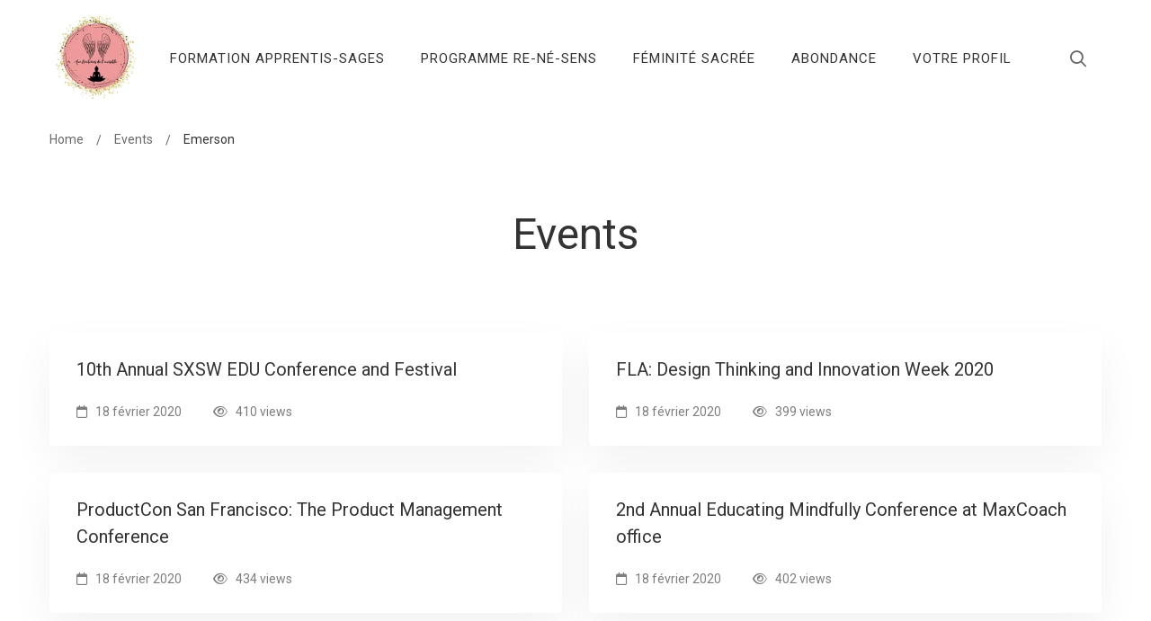

--- FILE ---
content_type: text/css
request_url: https://formations-auxfrontieresdelinvisible.com/wp-content/themes/maxcoach/style.css?ver=6.9
body_size: 60519
content:
@charset "UTF-8";
/*!
Theme Name: Maxcoach
Theme URI: https://maxcoach.thememove.com
Author: ThemeMove
Author URI: https://thememove.com
Description: Maxcoach – Online Learning and Education WordPress Theme
Version: 3.1.2
License: GNU General Public License v2 or later
License URI: https://www.gnu.org/licenses/gpl-2.0.html
Text Domain: maxcoach
Tags: editor-style, featured-images, microformats, post-formats, rtl-language-support, sticky-post, threaded-comments, translation-ready
*/




a, input[type='text'],
input[type='email'],
input[type='url'],
input[type='password'],
input[type='search'],
input[type='number'],
input[type='tel'], select, textarea, button,
input[type='button'],
input[type='reset'],
input[type='submit'],
.button, .header-right-inner, .page-open-popup-search i, .page-open-components .circle, .switcher-language-wrapper .wpml-ls .wpml-ls-sub-menu, .page-mobile-menu-opened.mobile-menu-push-to-right .site, .page-mobile-menu-opened.mobile-menu-push-to-left .site, .page-mobile-main-menu, .page-mobile-main-menu .toggle-sub-menu, .page-scroll-up, .page-scroll-up i, .page-open-off-sidebar i, .page-close-off-sidebar:before, .page-close-off-sidebar:after, .page-off-sidebar, .site, .tm-swiper:hover .swiper-nav-button, .tm-swiper .swiper-pagination-bullet:before, .tm-swiper.pagination-style-05 .swiper-pagination-bullet:after, .maxcoach-fake-select-wrap .maxcoach-fake-select-current, .maxcoach-fake-select-wrap .maxcoach-fake-select, .maxcoach-tabpanel .tab-mobile-heading, .post-share.style-01 .share-icon, .post-share .share-list, .blog-nav-links .inner .hover-bg, .blog-nav-links .inner h6:before, .single-portfolio .tm-sticky-column, .portfolio-nav-links.style-02 a, .portfolio-nav-links.style-02 .normal,
.portfolio-nav-links.style-02 .hover, .portfolio-nav-links.style-03 .nav-text, .quantity button:before, .maxcoach-event .maxcoach-box, .maxcoach-event .event-overlay-background, .maxcoach-event .event-overlay-content, .page-sidebar .insight-core-bmw li > a:before, .widget_recent_entries li a:before, .widget_recent_entries li a:after, .widget_search .search-submit,
.widget_product_search .search-submit, .dialog-widget .dialog-close-button i, .maxcoach-image, .maxcoach-grid-wrapper.filter-style-01 .filter-counter, .maxcoach-grid-pagination .navigation-buttons .nav-link, .maxcoach-accordion .accordion-header, .maxcoach-accordion .accordion-title, .maxcoach-accordion .accordion-icon, .tm-button .button-text, .tm-button.style-flat:before, .tm-button.style-flat:after, .tm-button.style-border:before, .tm-button.style-border:after, .tm-button.style-thick-border:before, .tm-button.style-thick-border:after, .maxcoach-icon .icon, .svg-defs-gradient .stop-a,
.svg-defs-gradient .stop-b, .elementor-widget-tm-icon-box .tm-icon-box, .elementor-widget-tm-icon-box .tm-icon-box:before, .elementor-widget-tm-icon-box .icon,
.elementor-widget-tm-icon-box .heading,
.elementor-widget-tm-icon-box .description,
.elementor-widget-tm-icon-box .icon-box-button, .elementor-widget-tm-icon-box .heading-divider:after, .elementor-widget-tm-icon-box.maxcoach-icon-box-style-02 .tm-icon-box:after, .tm-step-icon-box, .tm-step-icon-box:before, .tm-step-icon-box .icon,
.tm-step-icon-box .heading,
.tm-step-icon-box .description,
.tm-step-icon-box .icon-box-button, .tm-step-icon-box .heading-divider:after, .tm-image-box, .tm-image-box:before, .tm-image-box .image, .tm-image-box.style-03 .image:before, .tm-image-box.style-03 .content, .tm-image-box.style-03 .title, .tm-image-box.style-04 .image:before, .tm-image-box.style-04 .caption, .tm-image-box.style-04 .title, .tm-image-box.style-04 .description, .tm-image-box.style-04 .tm-button-wrapper, .tm-image-box.style-05 .content, .tm-image-box.style-05 .content:before, .tm-image-box.style-05 .content:after, .tm-image-box.style-05 .title, .tm-image-box.style-05 .description, .tm-counter, .maxcoach-light-gallery .maxcoach-overlay, .elementor-widget-tm-image-carousel .image img, .maxcoach-gallery-justified-content .overlay,
.maxcoach-gallery-justified-content .overlay-content, .maxcoach-modern-carousel-style-01 .slide-image, .maxcoach-modern-carousel-style-02 .slide-image, .maxcoach-modern-carousel-style-02 .slide-button:after, .maxcoach-blog .post-wrapper, .maxcoach-blog-overlay-style-float .post-overlay-background, .maxcoach-blog-carousel .post-wrapper, .tm-portfolio .post-wrapper, .portfolio-overlay-group-01 .post-overlay, .portfolio-overlay-huge-on .site, .portfolio-overlay-huge .post-overlay, .portfolio-overlay-huge .post-overlay-info, .portfolio-overlay-faded-04 .post-overlay, .portfolio-overlay-flat .post-overlay, .portfolio-overlay-flat .post-overlay-info, .portfolio-overlay-float .post-overlay, .maxcoach-portfolio-carousel-01 .post-thumbnail, .maxcoach-course .course-wrapper, .maxcoach-course .course-info, .course-caption-style-01 .course-wrapper, .course-caption-style-02 .maxcoach-course .course-wrapper, .course-caption-style-03 .maxcoach-course .course-wrapper, .course-caption-style-04 .maxcoach-course .course-wrapper, .course-caption-style-05 .maxcoach-course .course-wrapper, .course-caption-style-07 .maxcoach-course .course-wrapper, .course-caption-style-08 .course-overlay-bg:before, .course-caption-style-08 .course-overlay-bg:after, .course-caption-style-08 .course-caption-main, .course-caption-style-11 .course-overlay-bg:before, .course-caption-style-11 .course-overlay-bg:after, .course-caption-style-11 .course-caption-main, .course-caption-style-13 .course-info, .maxcoach-product.style-grid .product-thumbnail, .maxcoach-gradation-style-01 .tm-gradation .count, .maxcoach-gradation-style-02 .tm-gradation .count, .maxcoach-gradation-style-03 .tm-gradation .count, .maxcoach-gradation-style-04 .tm-gradation .count, .maxcoach-list .icon, .maxcoach-list .text, .tm-social-networks .link-icon,
.tm-social-networks .link-text, .maxcoach-team-member-style-01 .photo, .maxcoach-team-member-style-01 .overlay, .maxcoach-team-member-style-01 .social-networks, .maxcoach-team-member-style-01 .social-networks a, .maxcoach-team-member-style-02 .photo, .maxcoach-team-member-style-02 .overlay, .maxcoach-team-member-style-02 .info, .maxcoach-team-member-style-02 .social-networks, .maxcoach-team-member-style-02 .social-networks a, .maxcoach-team-member-style-03 .photo, .maxcoach-team-member-style-03 .overlay, .maxcoach-team-member-style-03 .info, .maxcoach-team-member-style-03 .social-networks, .maxcoach-team-member-style-03 .social-networks a, .tm-team-member-carousel .photo, .tm-team-member-carousel .overlay, .tm-team-member-carousel .info, .tm-team-member-carousel .social-networks, .tm-team-member-carousel .social-networks a, .maxcoach-event-grid.style-minimal .maxcoach-box, .maxcoach-event-grid.style-minimal .maxcoach-box:before, .maxcoach-event-carousel .maxcoach-box, .maxcoach-event-carousel .event-overlay-background, .maxcoach-event-carousel .event-overlay-content, .maxcoach-testimonial-style-09 .testimonial-item, .tm-popup-video .icon:before, .tm-popup-video .video-overlay, .full-page-share-list .stalk, .full-page-share-list .stalk:before, .full-page-numbers, .full-page-numbers .numbers .total:before, .tm-view-demo .image, .tm-view-demo .heading {
  -webkit-transition: all 0.25s cubic-bezier(0.645, 0.045, 0.355, 1);
  transition: all 0.25s cubic-bezier(0.645, 0.045, 0.355, 1);
}

.page-links::after, .branding__logo::after, .page-mobile-main-menu::after, .comment-list .pingback::after,
.comment-list .trackback::after,
.comment-list .comment::after, .page-loading .sk-three-bounce::after, .maxcoach-tabpanel.maxcoach-tabpanel-horizontal > .maxcoach-nav-tabs::after, .hentry::after, .single-post .entry-content::after, .entry-author .author-social-networks .inner::after, .widget .tagcloud::after, .maxcoach-timeline.style-01 .timeline-item::after, .tm-social-networks ul::after, .elementor-section.elementor-section-content-align-right::after, .wp-block-tag-cloud::after {
  content: "";
  display: table;
  clear: both;
}

.blog-nav-links .inner .hover-bg {
  position: absolute;
  top: 0;
  left: 0;
  right: 0;
  bottom: 0;
}

.blog-nav-links .inner .hover-bg.has-thumbnail:before {
  content: '';
  position: absolute;
  top: 0;
  left: 0;
  right: 0;
  bottom: 0;
}

.insight_core_breadcrumb a, .entry-portfolio-details a, .maxcoach-blog .post-overlay-meta a, .maxcoach-list-style-underline .link, .tm-twitter.style-list .tweet .tweet-text a {
  position: relative;
}

.insight_core_breadcrumb a:after, .entry-portfolio-details a:after, .maxcoach-blog .post-overlay-meta a:after, .maxcoach-list-style-underline .link:after, .tm-twitter.style-list .tweet .tweet-text a:after {
  content: '';
  width: 0;
  height: 1px;
  position: absolute;
  left: auto;
  right: 0;
  bottom: 0;
  -webkit-transition: width 0.6s cubic-bezier(0.25, 0.8, 0.25, 1) 0s;
  transition: width 0.6s cubic-bezier(0.25, 0.8, 0.25, 1) 0s;
  background: currentColor;
}

.insight_core_breadcrumb a:hover:after, .entry-portfolio-details a:hover:after, .maxcoach-blog .post-overlay-meta a:hover:after, .maxcoach-list-style-underline .link:hover:after, .tm-twitter.style-list .tweet .tweet-text a:hover:after {
  width: 100%;
  left: 0;
  right: auto;
}

.switcher-language-wrapper .wpml-ls .wpml-ls-item-toggle:after, .desktop-menu .toggle-sub-menu:before, .maxcoach-fake-select-wrap .maxcoach-fake-select li.selected:before, .portfolio-nav-links.style-01 h6:before, .portfolio-nav-links.style-03 .post-title:after, .page-sidebar .insight-core-bmw li > a:before, .widget_recent_entries li a:before, .widget_recent_entries li a:after, .maxcoach-blog-list-03 .post-title a:before, .maxcoach-blog-list-03 .post-title a:after, .maxcoach-product.style-grid .woosw-btn.woosw-added:before {
  -moz-osx-font-smoothing: grayscale;
  -webkit-font-smoothing: antialiased;
  display: inline-block;
  font-style: normal;
  font-variant: normal;
  text-rendering: auto;
  line-height: 1;
  font-family: 'Font Awesome 5 Pro';
  font-weight: 900;
}

.growl.growl .growl-close:before, .blog-nav-links .inner h6:before, .widget_recent_comments .comment-author-link:before, .widget_recent_entries .post-date:before, .dialog-widget .dialog-close-button i, .maxcoach-mailchimp-form .button-icon {
  -moz-osx-font-smoothing: grayscale;
  -webkit-font-smoothing: antialiased;
  display: inline-block;
  font-style: normal;
  font-variant: normal;
  text-rendering: auto;
  line-height: 1;
  font-family: 'Font Awesome 5 Pro';
  font-weight: 300;
}

.page-mobile-main-menu .toggle-sub-menu:after, .tm-swiper .swiper-nav-button i, .maxcoach-fake-select-wrap .maxcoach-fake-select-current:after, .maxcoach-grid-sorting .ordering .maxcoach-fake-select-current .label:before, .maxcoach-widget-course-search-form.style-01 .search-btn-icon, .maxcoach-product.style-grid .woocommerce_loop_add_to_cart_wrap a:before,
.maxcoach-product.style-grid .quick-view-icon:before,
.maxcoach-product.style-grid .woosw-btn:before,
.maxcoach-product.style-grid .woosc-btn:before, .elementor-form .elementor-message-success:before {
  -moz-osx-font-smoothing: grayscale;
  -webkit-font-smoothing: antialiased;
  display: inline-block;
  font-style: normal;
  font-variant: normal;
  text-rendering: auto;
  line-height: 1;
  font-family: 'Font Awesome 5 Pro';
  font-weight: 400;
}

.tm-twitter.style-list .tweet:before {
  -moz-osx-font-smoothing: grayscale;
  -webkit-font-smoothing: antialiased;
  display: inline-block;
  font-style: normal;
  font-variant: normal;
  text-rendering: auto;
  line-height: 1;
  font-family: 'Font Awesome 5 Brands';
  font-weight: 400;
}

.page-mobile-main-menu, .page-off-sidebar, .mfp-wrap, .mfp-inline-holder .mfp-content {
  cursor: url("assets/images/cursor/light-close.png") 16 16, pointer;
}


*,
*:before,
*:after {
  box-sizing: inherit;
}

html {
  box-sizing: border-box;
  font-family: sans-serif;
  -webkit-text-size-adjust: 100%;
  -ms-text-size-adjust: 100%;
  -webkit-font-smoothing: antialiased;
  -moz-osx-font-smoothing: grayscale;
  
}

body {
  margin: 0;
}

article,
aside,
details,
figcaption,
figure,
footer,
header,
main,
menu,
nav,
section,
summary {
  display: block;
}

audio,
canvas,
progress,
video {
  display: inline-block;
  vertical-align: baseline;
}

audio:not([controls]) {
  display: none;
  height: 0;
}

[hidden],
template {
  display: none;
}

a {
  background-color: transparent;
}

a:active,
a:hover {
  outline: 0;
}

abbr[title] {
  border-bottom: 1px dotted;
}

b,
strong {
  font-weight: bold;
}

dfn {
  font-style: italic;
}

h1 {
  margin: .67em 0;
  font-size: 2em;
}

mark {
  background: #ffff00;
  color: #000000;
}

small {
  font-size: 80%;
}

sub,
sup {
  position: relative;
  vertical-align: baseline;
  font-size: 75%;
  line-height: 0;
}

sup {
  top: -.5em;
}

sub {
  bottom: -.25em;
}

img {
  border: 0;
}

svg:not(:root) {
  overflow: hidden;
}

figure {
  margin: 1em 40px;
}

hr {
  box-sizing: content-box;
  height: 0;
}

pre {
  overflow: auto;
}

code,
kbd,
pre,
samp {
  font-size: 1em;
  font-family: monospace, monospace;
}

button,
input,
optgroup,
select,
textarea {
  margin: 0;
  color: inherit;
  font: inherit;
}

button {
  overflow: visible;
}

button,
select {
  text-transform: none;
}

button,
html input[type='button'],
input[type='reset'],
input[type='submit'] {
  cursor: pointer;
  -webkit-appearance: button;
}

button[disabled],
html input[disabled] {
  cursor: default;
}

button::-moz-focus-inner,
input::-moz-focus-inner {
  padding: 0;
  border: 0;
}

input {
  line-height: normal;
}

input[type='checkbox'],
input[type='radio'] {
  box-sizing: border-box;
  padding: 0;
}

input[type='number']::-webkit-inner-spin-button,
input[type='number']::-webkit-outer-spin-button {
  height: auto;
}

input[type='search'] {
  box-sizing: content-box;
  -webkit-appearance: textfield;
}

input[type='search']::-webkit-search-cancel-button,
input[type='search']::-webkit-search-decoration {
  -webkit-appearance: none;
}

fieldset {
  margin: 0 2px;
  padding: .35em .625em .75em;
  border: 1px solid #c0c0c0;
}

legend {
  padding: 0;
  border: 0;
}

textarea {
  overflow: auto;
}

optgroup {
  font-weight: 700;
}

table {
  border-spacing: 0;
  border-collapse: collapse;
}

td,
th {
  padding: 0;
}

h1,
h2,
h3,
h4,
h5,
h6 {
  margin: 0 0 18px;
}

input[type='search'] {
  box-sizing: inherit;
}

.container {
  margin-left: auto;
  margin-right: auto;
  padding-left: 0.9375rem;
  padding-right: 0.9375rem;
  max-width: 1200px;
}

.container-fluid {
  margin-left: auto;
  margin-right: auto;
  padding-left: 0.9375rem;
  padding-right: 0.9375rem;
}

.row {
  display: -webkit-box;
  display: -webkit-flex;
  display: -ms-flexbox;
  display: flex;
  -webkit-flex-wrap: wrap;
      -ms-flex-wrap: wrap;
          flex-wrap: wrap;
  margin-left: -0.9375rem;
  margin-right: -0.9375rem;
}

.col-xs-1, .col-xs-2, .col-xs-3, .col-xs-4, .col-xs-5, .col-xs-6, .col-xs-7, .col-xs-8, .col-xs-9, .col-xs-10, .col-xs-11, .col-xs-12, .col-sm-1, .col-sm-2, .col-sm-3, .col-sm-4, .col-sm-5, .col-sm-6, .col-sm-7, .col-sm-8, .col-sm-9, .col-sm-10, .col-sm-11, .col-sm-12, .col-md-1, .col-md-2, .col-md-3, .col-md-4, .col-md-5, .col-md-6, .col-md-7, .col-md-8, .col-md-9, .col-md-10, .col-md-11, .col-md-12, .col-lg-1, .col-lg-2, .col-lg-3, .col-lg-4, .col-lg-5, .col-lg-6, .col-lg-7, .col-lg-8, .col-lg-9, .col-lg-10, .col-lg-11, .col-lg-12, .col-xl-1, .col-xl-2, .col-xl-3, .col-xl-4, .col-xl-5, .col-xl-6, .col-xl-7, .col-xl-8, .col-xl-9, .col-xl-10, .col-xl-11, .col-xl-12, .col-xxl-1, .col-xxl-2, .col-xxl-3, .col-xxl-4, .col-xxl-5, .col-xxl-6, .col-xxl-7, .col-xxl-8, .col-xxl-9, .col-xxl-10, .col-xxl-11, .col-xxl-12 {
  position: relative;
  min-height: 1px;
  padding-left: 0.9375rem;
  padding-right: 0.9375rem;
  width: 100%;
}

.col-xs-1 {
  -webkit-box-flex: 0;
  -webkit-flex: 0 0 8.33333%;
      -ms-flex: 0 0 8.33333%;
          flex: 0 0 8.33333%;
  max-width: 8.33333%;
}

.col-xs-2 {
  -webkit-box-flex: 0;
  -webkit-flex: 0 0 16.66667%;
      -ms-flex: 0 0 16.66667%;
          flex: 0 0 16.66667%;
  max-width: 16.66667%;
}

.col-xs-3 {
  -webkit-box-flex: 0;
  -webkit-flex: 0 0 25%;
      -ms-flex: 0 0 25%;
          flex: 0 0 25%;
  max-width: 25%;
}

.col-xs-4 {
  -webkit-box-flex: 0;
  -webkit-flex: 0 0 33.33333%;
      -ms-flex: 0 0 33.33333%;
          flex: 0 0 33.33333%;
  max-width: 33.33333%;
}

.col-xs-5 {
  -webkit-box-flex: 0;
  -webkit-flex: 0 0 41.66667%;
      -ms-flex: 0 0 41.66667%;
          flex: 0 0 41.66667%;
  max-width: 41.66667%;
}

.col-xs-6 {
  -webkit-box-flex: 0;
  -webkit-flex: 0 0 50%;
      -ms-flex: 0 0 50%;
          flex: 0 0 50%;
  max-width: 50%;
}

.col-xs-7 {
  -webkit-box-flex: 0;
  -webkit-flex: 0 0 58.33333%;
      -ms-flex: 0 0 58.33333%;
          flex: 0 0 58.33333%;
  max-width: 58.33333%;
}

.col-xs-8 {
  -webkit-box-flex: 0;
  -webkit-flex: 0 0 66.66667%;
      -ms-flex: 0 0 66.66667%;
          flex: 0 0 66.66667%;
  max-width: 66.66667%;
}

.col-xs-9 {
  -webkit-box-flex: 0;
  -webkit-flex: 0 0 75%;
      -ms-flex: 0 0 75%;
          flex: 0 0 75%;
  max-width: 75%;
}

.col-xs-10 {
  -webkit-box-flex: 0;
  -webkit-flex: 0 0 83.33333%;
      -ms-flex: 0 0 83.33333%;
          flex: 0 0 83.33333%;
  max-width: 83.33333%;
}

.col-xs-11 {
  -webkit-box-flex: 0;
  -webkit-flex: 0 0 91.66667%;
      -ms-flex: 0 0 91.66667%;
          flex: 0 0 91.66667%;
  max-width: 91.66667%;
}

.col-xs-12 {
  -webkit-box-flex: 0;
  -webkit-flex: 0 0 100%;
      -ms-flex: 0 0 100%;
          flex: 0 0 100%;
  max-width: 100%;
}

.col-xs-pull-0 {
  right: auto;
}

.col-xs-pull-1 {
  right: 8.33333%;
}

.col-xs-pull-2 {
  right: 16.66667%;
}

.col-xs-pull-3 {
  right: 25%;
}

.col-xs-pull-4 {
  right: 33.33333%;
}

.col-xs-pull-5 {
  right: 41.66667%;
}

.col-xs-pull-6 {
  right: 50%;
}

.col-xs-pull-7 {
  right: 58.33333%;
}

.col-xs-pull-8 {
  right: 66.66667%;
}

.col-xs-pull-9 {
  right: 75%;
}

.col-xs-pull-10 {
  right: 83.33333%;
}

.col-xs-pull-11 {
  right: 91.66667%;
}

.col-xs-pull-12 {
  right: 100%;
}

.col-xs-push-0 {
  left: auto;
}

.col-xs-push-1 {
  left: 8.33333%;
}

.col-xs-push-2 {
  left: 16.66667%;
}

.col-xs-push-3 {
  left: 25%;
}

.col-xs-push-4 {
  left: 33.33333%;
}

.col-xs-push-5 {
  left: 41.66667%;
}

.col-xs-push-6 {
  left: 50%;
}

.col-xs-push-7 {
  left: 58.33333%;
}

.col-xs-push-8 {
  left: 66.66667%;
}

.col-xs-push-9 {
  left: 75%;
}

.col-xs-push-10 {
  left: 83.33333%;
}

.col-xs-push-11 {
  left: 91.66667%;
}

.col-xs-push-12 {
  left: 100%;
}

.col-xs-offset-0 {
  margin-left: 0%;
}

.col-xs-offset-1 {
  margin-left: 8.33333%;
}

.col-xs-offset-2 {
  margin-left: 16.66667%;
}

.col-xs-offset-3 {
  margin-left: 25%;
}

.col-xs-offset-4 {
  margin-left: 33.33333%;
}

.col-xs-offset-5 {
  margin-left: 41.66667%;
}

.col-xs-offset-6 {
  margin-left: 50%;
}

.col-xs-offset-7 {
  margin-left: 58.33333%;
}

.col-xs-offset-8 {
  margin-left: 66.66667%;
}

.col-xs-offset-9 {
  margin-left: 75%;
}

.col-xs-offset-10 {
  margin-left: 83.33333%;
}

.col-xs-offset-11 {
  margin-left: 91.66667%;
}

.col-xs-offset-12 {
  margin-left: 100%;
}

.col-xs-offset-right-0 {
  margin-right: 0%;
}

.col-xs-offset-right-1 {
  margin-right: 8.33333%;
}

.col-xs-offset-right-2 {
  margin-right: 16.66667%;
}

.col-xs-offset-right-3 {
  margin-right: 25%;
}

.col-xs-offset-right-4 {
  margin-right: 33.33333%;
}

.col-xs-offset-right-5 {
  margin-right: 41.66667%;
}

.col-xs-offset-right-6 {
  margin-right: 50%;
}

.col-xs-offset-right-7 {
  margin-right: 58.33333%;
}

.col-xs-offset-right-8 {
  margin-right: 66.66667%;
}

.col-xs-offset-right-9 {
  margin-right: 75%;
}

.col-xs-offset-right-10 {
  margin-right: 83.33333%;
}

.col-xs-offset-right-11 {
  margin-right: 91.66667%;
}

.col-xs-offset-right-12 {
  margin-right: 100%;
}

@media (min-width: 544px) {
  .col-sm-1 {
    -webkit-box-flex: 0;
    -webkit-flex: 0 0 8.33333%;
        -ms-flex: 0 0 8.33333%;
            flex: 0 0 8.33333%;
    max-width: 8.33333%;
  }
  .col-sm-2 {
    -webkit-box-flex: 0;
    -webkit-flex: 0 0 16.66667%;
        -ms-flex: 0 0 16.66667%;
            flex: 0 0 16.66667%;
    max-width: 16.66667%;
  }
  .col-sm-3 {
    -webkit-box-flex: 0;
    -webkit-flex: 0 0 25%;
        -ms-flex: 0 0 25%;
            flex: 0 0 25%;
    max-width: 25%;
  }
  .col-sm-4 {
    -webkit-box-flex: 0;
    -webkit-flex: 0 0 33.33333%;
        -ms-flex: 0 0 33.33333%;
            flex: 0 0 33.33333%;
    max-width: 33.33333%;
  }
  .col-sm-5 {
    -webkit-box-flex: 0;
    -webkit-flex: 0 0 41.66667%;
        -ms-flex: 0 0 41.66667%;
            flex: 0 0 41.66667%;
    max-width: 41.66667%;
  }
  .col-sm-6 {
    -webkit-box-flex: 0;
    -webkit-flex: 0 0 50%;
        -ms-flex: 0 0 50%;
            flex: 0 0 50%;
    max-width: 50%;
  }
  .col-sm-7 {
    -webkit-box-flex: 0;
    -webkit-flex: 0 0 58.33333%;
        -ms-flex: 0 0 58.33333%;
            flex: 0 0 58.33333%;
    max-width: 58.33333%;
  }
  .col-sm-8 {
    -webkit-box-flex: 0;
    -webkit-flex: 0 0 66.66667%;
        -ms-flex: 0 0 66.66667%;
            flex: 0 0 66.66667%;
    max-width: 66.66667%;
  }
  .col-sm-9 {
    -webkit-box-flex: 0;
    -webkit-flex: 0 0 75%;
        -ms-flex: 0 0 75%;
            flex: 0 0 75%;
    max-width: 75%;
  }
  .col-sm-10 {
    -webkit-box-flex: 0;
    -webkit-flex: 0 0 83.33333%;
        -ms-flex: 0 0 83.33333%;
            flex: 0 0 83.33333%;
    max-width: 83.33333%;
  }
  .col-sm-11 {
    -webkit-box-flex: 0;
    -webkit-flex: 0 0 91.66667%;
        -ms-flex: 0 0 91.66667%;
            flex: 0 0 91.66667%;
    max-width: 91.66667%;
  }
  .col-sm-12 {
    -webkit-box-flex: 0;
    -webkit-flex: 0 0 100%;
        -ms-flex: 0 0 100%;
            flex: 0 0 100%;
    max-width: 100%;
  }
  .col-sm-pull-0 {
    right: auto;
  }
  .col-sm-pull-1 {
    right: 8.33333%;
  }
  .col-sm-pull-2 {
    right: 16.66667%;
  }
  .col-sm-pull-3 {
    right: 25%;
  }
  .col-sm-pull-4 {
    right: 33.33333%;
  }
  .col-sm-pull-5 {
    right: 41.66667%;
  }
  .col-sm-pull-6 {
    right: 50%;
  }
  .col-sm-pull-7 {
    right: 58.33333%;
  }
  .col-sm-pull-8 {
    right: 66.66667%;
  }
  .col-sm-pull-9 {
    right: 75%;
  }
  .col-sm-pull-10 {
    right: 83.33333%;
  }
  .col-sm-pull-11 {
    right: 91.66667%;
  }
  .col-sm-pull-12 {
    right: 100%;
  }
  .col-sm-push-0 {
    left: auto;
  }
  .col-sm-push-1 {
    left: 8.33333%;
  }
  .col-sm-push-2 {
    left: 16.66667%;
  }
  .col-sm-push-3 {
    left: 25%;
  }
  .col-sm-push-4 {
    left: 33.33333%;
  }
  .col-sm-push-5 {
    left: 41.66667%;
  }
  .col-sm-push-6 {
    left: 50%;
  }
  .col-sm-push-7 {
    left: 58.33333%;
  }
  .col-sm-push-8 {
    left: 66.66667%;
  }
  .col-sm-push-9 {
    left: 75%;
  }
  .col-sm-push-10 {
    left: 83.33333%;
  }
  .col-sm-push-11 {
    left: 91.66667%;
  }
  .col-sm-push-12 {
    left: 100%;
  }
  .col-sm-offset-0 {
    margin-left: 0%;
  }
  .col-sm-offset-1 {
    margin-left: 8.33333%;
  }
  .col-sm-offset-2 {
    margin-left: 16.66667%;
  }
  .col-sm-offset-3 {
    margin-left: 25%;
  }
  .col-sm-offset-4 {
    margin-left: 33.33333%;
  }
  .col-sm-offset-5 {
    margin-left: 41.66667%;
  }
  .col-sm-offset-6 {
    margin-left: 50%;
  }
  .col-sm-offset-7 {
    margin-left: 58.33333%;
  }
  .col-sm-offset-8 {
    margin-left: 66.66667%;
  }
  .col-sm-offset-9 {
    margin-left: 75%;
  }
  .col-sm-offset-10 {
    margin-left: 83.33333%;
  }
  .col-sm-offset-11 {
    margin-left: 91.66667%;
  }
  .col-sm-offset-12 {
    margin-left: 100%;
  }
  .col-sm-offset-right-0 {
    margin-right: 0%;
  }
  .col-sm-offset-right-1 {
    margin-right: 8.33333%;
  }
  .col-sm-offset-right-2 {
    margin-right: 16.66667%;
  }
  .col-sm-offset-right-3 {
    margin-right: 25%;
  }
  .col-sm-offset-right-4 {
    margin-right: 33.33333%;
  }
  .col-sm-offset-right-5 {
    margin-right: 41.66667%;
  }
  .col-sm-offset-right-6 {
    margin-right: 50%;
  }
  .col-sm-offset-right-7 {
    margin-right: 58.33333%;
  }
  .col-sm-offset-right-8 {
    margin-right: 66.66667%;
  }
  .col-sm-offset-right-9 {
    margin-right: 75%;
  }
  .col-sm-offset-right-10 {
    margin-right: 83.33333%;
  }
  .col-sm-offset-right-11 {
    margin-right: 91.66667%;
  }
  .col-sm-offset-right-12 {
    margin-right: 100%;
  }
}

@media (min-width: 768px) {
  .col-md-1 {
    -webkit-box-flex: 0;
    -webkit-flex: 0 0 8.33333%;
        -ms-flex: 0 0 8.33333%;
            flex: 0 0 8.33333%;
    max-width: 8.33333%;
  }
  .col-md-2 {
    -webkit-box-flex: 0;
    -webkit-flex: 0 0 16.66667%;
        -ms-flex: 0 0 16.66667%;
            flex: 0 0 16.66667%;
    max-width: 16.66667%;
  }
  .col-md-3 {
    -webkit-box-flex: 0;
    -webkit-flex: 0 0 25%;
        -ms-flex: 0 0 25%;
            flex: 0 0 25%;
    max-width: 25%;
  }
  .col-md-4 {
    -webkit-box-flex: 0;
    -webkit-flex: 0 0 33.33333%;
        -ms-flex: 0 0 33.33333%;
            flex: 0 0 33.33333%;
    max-width: 33.33333%;
  }
  .col-md-5 {
    -webkit-box-flex: 0;
    -webkit-flex: 0 0 41.66667%;
        -ms-flex: 0 0 41.66667%;
            flex: 0 0 41.66667%;
    max-width: 41.66667%;
  }
  .col-md-6 {
    -webkit-box-flex: 0;
    -webkit-flex: 0 0 50%;
        -ms-flex: 0 0 50%;
            flex: 0 0 50%;
    max-width: 50%;
  }
  .col-md-7 {
    -webkit-box-flex: 0;
    -webkit-flex: 0 0 58.33333%;
        -ms-flex: 0 0 58.33333%;
            flex: 0 0 58.33333%;
    max-width: 58.33333%;
  }
  .col-md-8 {
    -webkit-box-flex: 0;
    -webkit-flex: 0 0 66.66667%;
        -ms-flex: 0 0 66.66667%;
            flex: 0 0 66.66667%;
    max-width: 66.66667%;
  }
  .col-md-9 {
    -webkit-box-flex: 0;
    -webkit-flex: 0 0 75%;
        -ms-flex: 0 0 75%;
            flex: 0 0 75%;
    max-width: 75%;
  }
  .col-md-10 {
    -webkit-box-flex: 0;
    -webkit-flex: 0 0 83.33333%;
        -ms-flex: 0 0 83.33333%;
            flex: 0 0 83.33333%;
    max-width: 83.33333%;
  }
  .col-md-11 {
    -webkit-box-flex: 0;
    -webkit-flex: 0 0 91.66667%;
        -ms-flex: 0 0 91.66667%;
            flex: 0 0 91.66667%;
    max-width: 91.66667%;
  }
  .col-md-12 {
    -webkit-box-flex: 0;
    -webkit-flex: 0 0 100%;
        -ms-flex: 0 0 100%;
            flex: 0 0 100%;
    max-width: 100%;
  }
  .col-md-pull-0 {
    right: auto;
  }
  .col-md-pull-1 {
    right: 8.33333%;
  }
  .col-md-pull-2 {
    right: 16.66667%;
  }
  .col-md-pull-3 {
    right: 25%;
  }
  .col-md-pull-4 {
    right: 33.33333%;
  }
  .col-md-pull-5 {
    right: 41.66667%;
  }
  .col-md-pull-6 {
    right: 50%;
  }
  .col-md-pull-7 {
    right: 58.33333%;
  }
  .col-md-pull-8 {
    right: 66.66667%;
  }
  .col-md-pull-9 {
    right: 75%;
  }
  .col-md-pull-10 {
    right: 83.33333%;
  }
  .col-md-pull-11 {
    right: 91.66667%;
  }
  .col-md-pull-12 {
    right: 100%;
  }
  .col-md-push-0 {
    left: auto;
  }
  .col-md-push-1 {
    left: 8.33333%;
  }
  .col-md-push-2 {
    left: 16.66667%;
  }
  .col-md-push-3 {
    left: 25%;
  }
  .col-md-push-4 {
    left: 33.33333%;
  }
  .col-md-push-5 {
    left: 41.66667%;
  }
  .col-md-push-6 {
    left: 50%;
  }
  .col-md-push-7 {
    left: 58.33333%;
  }
  .col-md-push-8 {
    left: 66.66667%;
  }
  .col-md-push-9 {
    left: 75%;
  }
  .col-md-push-10 {
    left: 83.33333%;
  }
  .col-md-push-11 {
    left: 91.66667%;
  }
  .col-md-push-12 {
    left: 100%;
  }
  .col-md-offset-0 {
    margin-left: 0%;
  }
  .col-md-offset-1 {
    margin-left: 8.33333%;
  }
  .col-md-offset-2 {
    margin-left: 16.66667%;
  }
  .col-md-offset-3 {
    margin-left: 25%;
  }
  .col-md-offset-4 {
    margin-left: 33.33333%;
  }
  .col-md-offset-5 {
    margin-left: 41.66667%;
  }
  .col-md-offset-6 {
    margin-left: 50%;
  }
  .col-md-offset-7 {
    margin-left: 58.33333%;
  }
  .col-md-offset-8 {
    margin-left: 66.66667%;
  }
  .col-md-offset-9 {
    margin-left: 75%;
  }
  .col-md-offset-10 {
    margin-left: 83.33333%;
  }
  .col-md-offset-11 {
    margin-left: 91.66667%;
  }
  .col-md-offset-12 {
    margin-left: 100%;
  }
  .col-md-offset-right-0 {
    margin-right: 0%;
  }
  .col-md-offset-right-1 {
    margin-right: 8.33333%;
  }
  .col-md-offset-right-2 {
    margin-right: 16.66667%;
  }
  .col-md-offset-right-3 {
    margin-right: 25%;
  }
  .col-md-offset-right-4 {
    margin-right: 33.33333%;
  }
  .col-md-offset-right-5 {
    margin-right: 41.66667%;
  }
  .col-md-offset-right-6 {
    margin-right: 50%;
  }
  .col-md-offset-right-7 {
    margin-right: 58.33333%;
  }
  .col-md-offset-right-8 {
    margin-right: 66.66667%;
  }
  .col-md-offset-right-9 {
    margin-right: 75%;
  }
  .col-md-offset-right-10 {
    margin-right: 83.33333%;
  }
  .col-md-offset-right-11 {
    margin-right: 91.66667%;
  }
  .col-md-offset-right-12 {
    margin-right: 100%;
  }
}

@media (min-width: 992px) {
  .col-lg-1 {
    -webkit-box-flex: 0;
    -webkit-flex: 0 0 8.33333%;
        -ms-flex: 0 0 8.33333%;
            flex: 0 0 8.33333%;
    max-width: 8.33333%;
  }
  .col-lg-2 {
    -webkit-box-flex: 0;
    -webkit-flex: 0 0 16.66667%;
        -ms-flex: 0 0 16.66667%;
            flex: 0 0 16.66667%;
    max-width: 16.66667%;
  }
  .col-lg-3 {
    -webkit-box-flex: 0;
    -webkit-flex: 0 0 25%;
        -ms-flex: 0 0 25%;
            flex: 0 0 25%;
    max-width: 25%;
  }
  .col-lg-4 {
    -webkit-box-flex: 0;
    -webkit-flex: 0 0 33.33333%;
        -ms-flex: 0 0 33.33333%;
            flex: 0 0 33.33333%;
    max-width: 33.33333%;
  }
  .col-lg-5 {
    -webkit-box-flex: 0;
    -webkit-flex: 0 0 41.66667%;
        -ms-flex: 0 0 41.66667%;
            flex: 0 0 41.66667%;
    max-width: 41.66667%;
  }
  .col-lg-6 {
    -webkit-box-flex: 0;
    -webkit-flex: 0 0 50%;
        -ms-flex: 0 0 50%;
            flex: 0 0 50%;
    max-width: 50%;
  }
  .col-lg-7 {
    -webkit-box-flex: 0;
    -webkit-flex: 0 0 58.33333%;
        -ms-flex: 0 0 58.33333%;
            flex: 0 0 58.33333%;
    max-width: 58.33333%;
  }
  .col-lg-8 {
    -webkit-box-flex: 0;
    -webkit-flex: 0 0 66.66667%;
        -ms-flex: 0 0 66.66667%;
            flex: 0 0 66.66667%;
    max-width: 66.66667%;
  }
  .col-lg-9 {
    -webkit-box-flex: 0;
    -webkit-flex: 0 0 75%;
        -ms-flex: 0 0 75%;
            flex: 0 0 75%;
    max-width: 75%;
  }
  .col-lg-10 {
    -webkit-box-flex: 0;
    -webkit-flex: 0 0 83.33333%;
        -ms-flex: 0 0 83.33333%;
            flex: 0 0 83.33333%;
    max-width: 83.33333%;
  }
  .col-lg-11 {
    -webkit-box-flex: 0;
    -webkit-flex: 0 0 91.66667%;
        -ms-flex: 0 0 91.66667%;
            flex: 0 0 91.66667%;
    max-width: 91.66667%;
  }
  .col-lg-12 {
    -webkit-box-flex: 0;
    -webkit-flex: 0 0 100%;
        -ms-flex: 0 0 100%;
            flex: 0 0 100%;
    max-width: 100%;
  }
  .col-lg-pull-0 {
    right: auto;
  }
  .col-lg-pull-1 {
    right: 8.33333%;
  }
  .col-lg-pull-2 {
    right: 16.66667%;
  }
  .col-lg-pull-3 {
    right: 25%;
  }
  .col-lg-pull-4 {
    right: 33.33333%;
  }
  .col-lg-pull-5 {
    right: 41.66667%;
  }
  .col-lg-pull-6 {
    right: 50%;
  }
  .col-lg-pull-7 {
    right: 58.33333%;
  }
  .col-lg-pull-8 {
    right: 66.66667%;
  }
  .col-lg-pull-9 {
    right: 75%;
  }
  .col-lg-pull-10 {
    right: 83.33333%;
  }
  .col-lg-pull-11 {
    right: 91.66667%;
  }
  .col-lg-pull-12 {
    right: 100%;
  }
  .col-lg-push-0 {
    left: auto;
  }
  .col-lg-push-1 {
    left: 8.33333%;
  }
  .col-lg-push-2 {
    left: 16.66667%;
  }
  .col-lg-push-3 {
    left: 25%;
  }
  .col-lg-push-4 {
    left: 33.33333%;
  }
  .col-lg-push-5 {
    left: 41.66667%;
  }
  .col-lg-push-6 {
    left: 50%;
  }
  .col-lg-push-7 {
    left: 58.33333%;
  }
  .col-lg-push-8 {
    left: 66.66667%;
  }
  .col-lg-push-9 {
    left: 75%;
  }
  .col-lg-push-10 {
    left: 83.33333%;
  }
  .col-lg-push-11 {
    left: 91.66667%;
  }
  .col-lg-push-12 {
    left: 100%;
  }
  .col-lg-offset-0 {
    margin-left: 0%;
  }
  .col-lg-offset-1 {
    margin-left: 8.33333%;
  }
  .col-lg-offset-2 {
    margin-left: 16.66667%;
  }
  .col-lg-offset-3 {
    margin-left: 25%;
  }
  .col-lg-offset-4 {
    margin-left: 33.33333%;
  }
  .col-lg-offset-5 {
    margin-left: 41.66667%;
  }
  .col-lg-offset-6 {
    margin-left: 50%;
  }
  .col-lg-offset-7 {
    margin-left: 58.33333%;
  }
  .col-lg-offset-8 {
    margin-left: 66.66667%;
  }
  .col-lg-offset-9 {
    margin-left: 75%;
  }
  .col-lg-offset-10 {
    margin-left: 83.33333%;
  }
  .col-lg-offset-11 {
    margin-left: 91.66667%;
  }
  .col-lg-offset-12 {
    margin-left: 100%;
  }
  .col-lg-offset-right-0 {
    margin-right: 0%;
  }
  .col-lg-offset-right-1 {
    margin-right: 8.33333%;
  }
  .col-lg-offset-right-2 {
    margin-right: 16.66667%;
  }
  .col-lg-offset-right-3 {
    margin-right: 25%;
  }
  .col-lg-offset-right-4 {
    margin-right: 33.33333%;
  }
  .col-lg-offset-right-5 {
    margin-right: 41.66667%;
  }
  .col-lg-offset-right-6 {
    margin-right: 50%;
  }
  .col-lg-offset-right-7 {
    margin-right: 58.33333%;
  }
  .col-lg-offset-right-8 {
    margin-right: 66.66667%;
  }
  .col-lg-offset-right-9 {
    margin-right: 75%;
  }
  .col-lg-offset-right-10 {
    margin-right: 83.33333%;
  }
  .col-lg-offset-right-11 {
    margin-right: 91.66667%;
  }
  .col-lg-offset-right-12 {
    margin-right: 100%;
  }
}

@media (min-width: 1200px) {
  .col-xl-1 {
    -webkit-box-flex: 0;
    -webkit-flex: 0 0 8.33333%;
        -ms-flex: 0 0 8.33333%;
            flex: 0 0 8.33333%;
    max-width: 8.33333%;
  }
  .col-xl-2 {
    -webkit-box-flex: 0;
    -webkit-flex: 0 0 16.66667%;
        -ms-flex: 0 0 16.66667%;
            flex: 0 0 16.66667%;
    max-width: 16.66667%;
  }
  .col-xl-3 {
    -webkit-box-flex: 0;
    -webkit-flex: 0 0 25%;
        -ms-flex: 0 0 25%;
            flex: 0 0 25%;
    max-width: 25%;
  }
  .col-xl-4 {
    -webkit-box-flex: 0;
    -webkit-flex: 0 0 33.33333%;
        -ms-flex: 0 0 33.33333%;
            flex: 0 0 33.33333%;
    max-width: 33.33333%;
  }
  .col-xl-5 {
    -webkit-box-flex: 0;
    -webkit-flex: 0 0 41.66667%;
        -ms-flex: 0 0 41.66667%;
            flex: 0 0 41.66667%;
    max-width: 41.66667%;
  }
  .col-xl-6 {
    -webkit-box-flex: 0;
    -webkit-flex: 0 0 50%;
        -ms-flex: 0 0 50%;
            flex: 0 0 50%;
    max-width: 50%;
  }
  .col-xl-7 {
    -webkit-box-flex: 0;
    -webkit-flex: 0 0 58.33333%;
        -ms-flex: 0 0 58.33333%;
            flex: 0 0 58.33333%;
    max-width: 58.33333%;
  }
  .col-xl-8 {
    -webkit-box-flex: 0;
    -webkit-flex: 0 0 66.66667%;
        -ms-flex: 0 0 66.66667%;
            flex: 0 0 66.66667%;
    max-width: 66.66667%;
  }
  .col-xl-9 {
    -webkit-box-flex: 0;
    -webkit-flex: 0 0 75%;
        -ms-flex: 0 0 75%;
            flex: 0 0 75%;
    max-width: 75%;
  }
  .col-xl-10 {
    -webkit-box-flex: 0;
    -webkit-flex: 0 0 83.33333%;
        -ms-flex: 0 0 83.33333%;
            flex: 0 0 83.33333%;
    max-width: 83.33333%;
  }
  .col-xl-11 {
    -webkit-box-flex: 0;
    -webkit-flex: 0 0 91.66667%;
        -ms-flex: 0 0 91.66667%;
            flex: 0 0 91.66667%;
    max-width: 91.66667%;
  }
  .col-xl-12 {
    -webkit-box-flex: 0;
    -webkit-flex: 0 0 100%;
        -ms-flex: 0 0 100%;
            flex: 0 0 100%;
    max-width: 100%;
  }
  .col-xl-pull-0 {
    right: auto;
  }
  .col-xl-pull-1 {
    right: 8.33333%;
  }
  .col-xl-pull-2 {
    right: 16.66667%;
  }
  .col-xl-pull-3 {
    right: 25%;
  }
  .col-xl-pull-4 {
    right: 33.33333%;
  }
  .col-xl-pull-5 {
    right: 41.66667%;
  }
  .col-xl-pull-6 {
    right: 50%;
  }
  .col-xl-pull-7 {
    right: 58.33333%;
  }
  .col-xl-pull-8 {
    right: 66.66667%;
  }
  .col-xl-pull-9 {
    right: 75%;
  }
  .col-xl-pull-10 {
    right: 83.33333%;
  }
  .col-xl-pull-11 {
    right: 91.66667%;
  }
  .col-xl-pull-12 {
    right: 100%;
  }
  .col-xl-push-0 {
    left: auto;
  }
  .col-xl-push-1 {
    left: 8.33333%;
  }
  .col-xl-push-2 {
    left: 16.66667%;
  }
  .col-xl-push-3 {
    left: 25%;
  }
  .col-xl-push-4 {
    left: 33.33333%;
  }
  .col-xl-push-5 {
    left: 41.66667%;
  }
  .col-xl-push-6 {
    left: 50%;
  }
  .col-xl-push-7 {
    left: 58.33333%;
  }
  .col-xl-push-8 {
    left: 66.66667%;
  }
  .col-xl-push-9 {
    left: 75%;
  }
  .col-xl-push-10 {
    left: 83.33333%;
  }
  .col-xl-push-11 {
    left: 91.66667%;
  }
  .col-xl-push-12 {
    left: 100%;
  }
  .col-xl-offset-0 {
    margin-left: 0%;
  }
  .col-xl-offset-1 {
    margin-left: 8.33333%;
  }
  .col-xl-offset-2 {
    margin-left: 16.66667%;
  }
  .col-xl-offset-3 {
    margin-left: 25%;
  }
  .col-xl-offset-4 {
    margin-left: 33.33333%;
  }
  .col-xl-offset-5 {
    margin-left: 41.66667%;
  }
  .col-xl-offset-6 {
    margin-left: 50%;
  }
  .col-xl-offset-7 {
    margin-left: 58.33333%;
  }
  .col-xl-offset-8 {
    margin-left: 66.66667%;
  }
  .col-xl-offset-9 {
    margin-left: 75%;
  }
  .col-xl-offset-10 {
    margin-left: 83.33333%;
  }
  .col-xl-offset-11 {
    margin-left: 91.66667%;
  }
  .col-xl-offset-12 {
    margin-left: 100%;
  }
  .col-xl-offset-right-0 {
    margin-right: 0%;
  }
  .col-xl-offset-right-1 {
    margin-right: 8.33333%;
  }
  .col-xl-offset-right-2 {
    margin-right: 16.66667%;
  }
  .col-xl-offset-right-3 {
    margin-right: 25%;
  }
  .col-xl-offset-right-4 {
    margin-right: 33.33333%;
  }
  .col-xl-offset-right-5 {
    margin-right: 41.66667%;
  }
  .col-xl-offset-right-6 {
    margin-right: 50%;
  }
  .col-xl-offset-right-7 {
    margin-right: 58.33333%;
  }
  .col-xl-offset-right-8 {
    margin-right: 66.66667%;
  }
  .col-xl-offset-right-9 {
    margin-right: 75%;
  }
  .col-xl-offset-right-10 {
    margin-right: 83.33333%;
  }
  .col-xl-offset-right-11 {
    margin-right: 91.66667%;
  }
  .col-xl-offset-right-12 {
    margin-right: 100%;
  }
}

@media (min-width: 1920px) {
  .col-xxl-1 {
    -webkit-box-flex: 0;
    -webkit-flex: 0 0 8.33333%;
        -ms-flex: 0 0 8.33333%;
            flex: 0 0 8.33333%;
    max-width: 8.33333%;
  }
  .col-xxl-2 {
    -webkit-box-flex: 0;
    -webkit-flex: 0 0 16.66667%;
        -ms-flex: 0 0 16.66667%;
            flex: 0 0 16.66667%;
    max-width: 16.66667%;
  }
  .col-xxl-3 {
    -webkit-box-flex: 0;
    -webkit-flex: 0 0 25%;
        -ms-flex: 0 0 25%;
            flex: 0 0 25%;
    max-width: 25%;
  }
  .col-xxl-4 {
    -webkit-box-flex: 0;
    -webkit-flex: 0 0 33.33333%;
        -ms-flex: 0 0 33.33333%;
            flex: 0 0 33.33333%;
    max-width: 33.33333%;
  }
  .col-xxl-5 {
    -webkit-box-flex: 0;
    -webkit-flex: 0 0 41.66667%;
        -ms-flex: 0 0 41.66667%;
            flex: 0 0 41.66667%;
    max-width: 41.66667%;
  }
  .col-xxl-6 {
    -webkit-box-flex: 0;
    -webkit-flex: 0 0 50%;
        -ms-flex: 0 0 50%;
            flex: 0 0 50%;
    max-width: 50%;
  }
  .col-xxl-7 {
    -webkit-box-flex: 0;
    -webkit-flex: 0 0 58.33333%;
        -ms-flex: 0 0 58.33333%;
            flex: 0 0 58.33333%;
    max-width: 58.33333%;
  }
  .col-xxl-8 {
    -webkit-box-flex: 0;
    -webkit-flex: 0 0 66.66667%;
        -ms-flex: 0 0 66.66667%;
            flex: 0 0 66.66667%;
    max-width: 66.66667%;
  }
  .col-xxl-9 {
    -webkit-box-flex: 0;
    -webkit-flex: 0 0 75%;
        -ms-flex: 0 0 75%;
            flex: 0 0 75%;
    max-width: 75%;
  }
  .col-xxl-10 {
    -webkit-box-flex: 0;
    -webkit-flex: 0 0 83.33333%;
        -ms-flex: 0 0 83.33333%;
            flex: 0 0 83.33333%;
    max-width: 83.33333%;
  }
  .col-xxl-11 {
    -webkit-box-flex: 0;
    -webkit-flex: 0 0 91.66667%;
        -ms-flex: 0 0 91.66667%;
            flex: 0 0 91.66667%;
    max-width: 91.66667%;
  }
  .col-xxl-12 {
    -webkit-box-flex: 0;
    -webkit-flex: 0 0 100%;
        -ms-flex: 0 0 100%;
            flex: 0 0 100%;
    max-width: 100%;
  }
  .col-xxl-pull-0 {
    right: auto;
  }
  .col-xxl-pull-1 {
    right: 8.33333%;
  }
  .col-xxl-pull-2 {
    right: 16.66667%;
  }
  .col-xxl-pull-3 {
    right: 25%;
  }
  .col-xxl-pull-4 {
    right: 33.33333%;
  }
  .col-xxl-pull-5 {
    right: 41.66667%;
  }
  .col-xxl-pull-6 {
    right: 50%;
  }
  .col-xxl-pull-7 {
    right: 58.33333%;
  }
  .col-xxl-pull-8 {
    right: 66.66667%;
  }
  .col-xxl-pull-9 {
    right: 75%;
  }
  .col-xxl-pull-10 {
    right: 83.33333%;
  }
  .col-xxl-pull-11 {
    right: 91.66667%;
  }
  .col-xxl-pull-12 {
    right: 100%;
  }
  .col-xxl-push-0 {
    left: auto;
  }
  .col-xxl-push-1 {
    left: 8.33333%;
  }
  .col-xxl-push-2 {
    left: 16.66667%;
  }
  .col-xxl-push-3 {
    left: 25%;
  }
  .col-xxl-push-4 {
    left: 33.33333%;
  }
  .col-xxl-push-5 {
    left: 41.66667%;
  }
  .col-xxl-push-6 {
    left: 50%;
  }
  .col-xxl-push-7 {
    left: 58.33333%;
  }
  .col-xxl-push-8 {
    left: 66.66667%;
  }
  .col-xxl-push-9 {
    left: 75%;
  }
  .col-xxl-push-10 {
    left: 83.33333%;
  }
  .col-xxl-push-11 {
    left: 91.66667%;
  }
  .col-xxl-push-12 {
    left: 100%;
  }
  .col-xxl-offset-0 {
    margin-left: 0%;
  }
  .col-xxl-offset-1 {
    margin-left: 8.33333%;
  }
  .col-xxl-offset-2 {
    margin-left: 16.66667%;
  }
  .col-xxl-offset-3 {
    margin-left: 25%;
  }
  .col-xxl-offset-4 {
    margin-left: 33.33333%;
  }
  .col-xxl-offset-5 {
    margin-left: 41.66667%;
  }
  .col-xxl-offset-6 {
    margin-left: 50%;
  }
  .col-xxl-offset-7 {
    margin-left: 58.33333%;
  }
  .col-xxl-offset-8 {
    margin-left: 66.66667%;
  }
  .col-xxl-offset-9 {
    margin-left: 75%;
  }
  .col-xxl-offset-10 {
    margin-left: 83.33333%;
  }
  .col-xxl-offset-11 {
    margin-left: 91.66667%;
  }
  .col-xxl-offset-12 {
    margin-left: 100%;
  }
  .col-xxl-offset-right-0 {
    margin-right: 0%;
  }
  .col-xxl-offset-right-1 {
    margin-right: 8.33333%;
  }
  .col-xxl-offset-right-2 {
    margin-right: 16.66667%;
  }
  .col-xxl-offset-right-3 {
    margin-right: 25%;
  }
  .col-xxl-offset-right-4 {
    margin-right: 33.33333%;
  }
  .col-xxl-offset-right-5 {
    margin-right: 41.66667%;
  }
  .col-xxl-offset-right-6 {
    margin-right: 50%;
  }
  .col-xxl-offset-right-7 {
    margin-right: 58.33333%;
  }
  .col-xxl-offset-right-8 {
    margin-right: 66.66667%;
  }
  .col-xxl-offset-right-9 {
    margin-right: 75%;
  }
  .col-xxl-offset-right-10 {
    margin-right: 83.33333%;
  }
  .col-xxl-offset-right-11 {
    margin-right: 91.66667%;
  }
  .col-xxl-offset-right-12 {
    margin-right: 100%;
  }
}

.col-xs-first {
  -webkit-box-ordinal-group: 0;
  -webkit-order: -1;
      -ms-flex-order: -1;
          order: -1;
}

.col-xs-last {
  -webkit-box-ordinal-group: 2;
  -webkit-order: 1;
      -ms-flex-order: 1;
          order: 1;
}

@media (min-width: 544px) {
  .col-sm-first {
    -webkit-box-ordinal-group: 0;
    -webkit-order: -1;
        -ms-flex-order: -1;
            order: -1;
  }
  .col-sm-last {
    -webkit-box-ordinal-group: 2;
    -webkit-order: 1;
        -ms-flex-order: 1;
            order: 1;
  }
}

@media (min-width: 768px) {
  .col-md-first {
    -webkit-box-ordinal-group: 0;
    -webkit-order: -1;
        -ms-flex-order: -1;
            order: -1;
  }
  .col-md-last {
    -webkit-box-ordinal-group: 2;
    -webkit-order: 1;
        -ms-flex-order: 1;
            order: 1;
  }
}

@media (min-width: 992px) {
  .col-lg-first {
    -webkit-box-ordinal-group: 0;
    -webkit-order: -1;
        -ms-flex-order: -1;
            order: -1;
  }
  .col-lg-last {
    -webkit-box-ordinal-group: 2;
    -webkit-order: 1;
        -ms-flex-order: 1;
            order: 1;
  }
}

@media (min-width: 1200px) {
  .col-xl-first {
    -webkit-box-ordinal-group: 0;
    -webkit-order: -1;
        -ms-flex-order: -1;
            order: -1;
  }
  .col-xl-last {
    -webkit-box-ordinal-group: 2;
    -webkit-order: 1;
        -ms-flex-order: 1;
            order: 1;
  }
}

@media (min-width: 1920px) {
  .col-xxl-first {
    -webkit-box-ordinal-group: 0;
    -webkit-order: -1;
        -ms-flex-order: -1;
            order: -1;
  }
  .col-xxl-last {
    -webkit-box-ordinal-group: 2;
    -webkit-order: 1;
        -ms-flex-order: 1;
            order: 1;
  }
}

.row-xs-top {
  -webkit-box-align: start;
  -webkit-align-items: flex-start;
      -ms-flex-align: start;
          align-items: flex-start;
}

.row-xs-center {
  -webkit-box-align: center;
  -webkit-align-items: center;
      -ms-flex-align: center;
          align-items: center;
}

.row-xs-bottom {
  -webkit-box-align: end;
  -webkit-align-items: flex-end;
      -ms-flex-align: end;
          align-items: flex-end;
}

@media (min-width: 544px) {
  .row-sm-top {
    -webkit-box-align: start;
    -webkit-align-items: flex-start;
        -ms-flex-align: start;
            align-items: flex-start;
  }
  .row-sm-center {
    -webkit-box-align: center;
    -webkit-align-items: center;
        -ms-flex-align: center;
            align-items: center;
  }
  .row-sm-bottom {
    -webkit-box-align: end;
    -webkit-align-items: flex-end;
        -ms-flex-align: end;
            align-items: flex-end;
  }
}

@media (min-width: 768px) {
  .row-md-top {
    -webkit-box-align: start;
    -webkit-align-items: flex-start;
        -ms-flex-align: start;
            align-items: flex-start;
  }
  .row-md-center {
    -webkit-box-align: center;
    -webkit-align-items: center;
        -ms-flex-align: center;
            align-items: center;
  }
  .row-md-bottom {
    -webkit-box-align: end;
    -webkit-align-items: flex-end;
        -ms-flex-align: end;
            align-items: flex-end;
  }
}

@media (min-width: 992px) {
  .row-lg-top {
    -webkit-box-align: start;
    -webkit-align-items: flex-start;
        -ms-flex-align: start;
            align-items: flex-start;
  }
  .row-lg-center {
    -webkit-box-align: center;
    -webkit-align-items: center;
        -ms-flex-align: center;
            align-items: center;
  }
  .row-lg-bottom {
    -webkit-box-align: end;
    -webkit-align-items: flex-end;
        -ms-flex-align: end;
            align-items: flex-end;
  }
}

@media (min-width: 1200px) {
  .row-xl-top {
    -webkit-box-align: start;
    -webkit-align-items: flex-start;
        -ms-flex-align: start;
            align-items: flex-start;
  }
  .row-xl-center {
    -webkit-box-align: center;
    -webkit-align-items: center;
        -ms-flex-align: center;
            align-items: center;
  }
  .row-xl-bottom {
    -webkit-box-align: end;
    -webkit-align-items: flex-end;
        -ms-flex-align: end;
            align-items: flex-end;
  }
}

@media (min-width: 1920px) {
  .row-xxl-top {
    -webkit-box-align: start;
    -webkit-align-items: flex-start;
        -ms-flex-align: start;
            align-items: flex-start;
  }
  .row-xxl-center {
    -webkit-box-align: center;
    -webkit-align-items: center;
        -ms-flex-align: center;
            align-items: center;
  }
  .row-xxl-bottom {
    -webkit-box-align: end;
    -webkit-align-items: flex-end;
        -ms-flex-align: end;
            align-items: flex-end;
  }
}

.row-xs-between {
  -webkit-box-pack: justify;
  -ms-flex-pack: justify;
  -webkit-justify-content: space-between;
          justify-content: space-between;
}

@media (min-width: 544px) {
  .row-sm-between {
    -webkit-box-pack: justify;
    -ms-flex-pack: justify;
    -webkit-justify-content: space-between;
            justify-content: space-between;
  }
}

@media (min-width: 768px) {
  .row-md-between {
    -webkit-box-pack: justify;
    -ms-flex-pack: justify;
    -webkit-justify-content: space-between;
            justify-content: space-between;
  }
}

@media (min-width: 992px) {
  .row-lg-between {
    -webkit-box-pack: justify;
    -ms-flex-pack: justify;
    -webkit-justify-content: space-between;
            justify-content: space-between;
  }
}

@media (min-width: 1200px) {
  .row-xl-between {
    -webkit-box-pack: justify;
    -ms-flex-pack: justify;
    -webkit-justify-content: space-between;
            justify-content: space-between;
  }
}

@media (min-width: 1920px) {
  .row-xxl-between {
    -webkit-box-pack: justify;
    -ms-flex-pack: justify;
    -webkit-justify-content: space-between;
            justify-content: space-between;
  }
}

.row-xs-reverse {
  -webkit-box-orient: horizontal;
  -webkit-box-direction: reverse;
  -webkit-flex-direction: row-reverse;
      -ms-flex-direction: row-reverse;
          flex-direction: row-reverse;
}

@media (min-width: 544px) {
  .row-sm-reverse {
    -webkit-box-orient: horizontal;
    -webkit-box-direction: reverse;
    -webkit-flex-direction: row-reverse;
        -ms-flex-direction: row-reverse;
            flex-direction: row-reverse;
  }
}

@media (min-width: 768px) {
  .row-md-reverse {
    -webkit-box-orient: horizontal;
    -webkit-box-direction: reverse;
    -webkit-flex-direction: row-reverse;
        -ms-flex-direction: row-reverse;
            flex-direction: row-reverse;
  }
}

@media (min-width: 992px) {
  .row-lg-reverse {
    -webkit-box-orient: horizontal;
    -webkit-box-direction: reverse;
    -webkit-flex-direction: row-reverse;
        -ms-flex-direction: row-reverse;
            flex-direction: row-reverse;
  }
}

@media (min-width: 1200px) {
  .row-xl-reverse {
    -webkit-box-orient: horizontal;
    -webkit-box-direction: reverse;
    -webkit-flex-direction: row-reverse;
        -ms-flex-direction: row-reverse;
            flex-direction: row-reverse;
  }
}

@media (min-width: 1920px) {
  .row-xxl-reverse {
    -webkit-box-orient: horizontal;
    -webkit-box-direction: reverse;
    -webkit-flex-direction: row-reverse;
        -ms-flex-direction: row-reverse;
            flex-direction: row-reverse;
  }
}

.col-xs-top {
  -webkit-align-self: flex-start;
      -ms-flex-item-align: start;
          align-self: flex-start;
}

.col-xs-center {
  -webkit-align-self: center;
      -ms-flex-item-align: center;
              -ms-grid-row-align: center;
          align-self: center;
}

.col-xs-bottom {
  -webkit-align-self: flex-end;
      -ms-flex-item-align: end;
          align-self: flex-end;
}

@media (min-width: 544px) {
  .col-sm-top {
    -webkit-align-self: flex-start;
        -ms-flex-item-align: start;
            align-self: flex-start;
  }
  .col-sm-center {
    -webkit-align-self: center;
        -ms-flex-item-align: center;
                -ms-grid-row-align: center;
            align-self: center;
  }
  .col-sm-bottom {
    -webkit-align-self: flex-end;
        -ms-flex-item-align: end;
            align-self: flex-end;
  }
}

@media (min-width: 768px) {
  .col-md-top {
    -webkit-align-self: flex-start;
        -ms-flex-item-align: start;
            align-self: flex-start;
  }
  .col-md-center {
    -webkit-align-self: center;
        -ms-flex-item-align: center;
                -ms-grid-row-align: center;
            align-self: center;
  }
  .col-md-bottom {
    -webkit-align-self: flex-end;
        -ms-flex-item-align: end;
            align-self: flex-end;
  }
}

@media (min-width: 992px) {
  .col-lg-top {
    -webkit-align-self: flex-start;
        -ms-flex-item-align: start;
            align-self: flex-start;
  }
  .col-lg-center {
    -webkit-align-self: center;
        -ms-flex-item-align: center;
                -ms-grid-row-align: center;
            align-self: center;
  }
  .col-lg-bottom {
    -webkit-align-self: flex-end;
        -ms-flex-item-align: end;
            align-self: flex-end;
  }
}

@media (min-width: 1200px) {
  .col-xl-top {
    -webkit-align-self: flex-start;
        -ms-flex-item-align: start;
            align-self: flex-start;
  }
  .col-xl-center {
    -webkit-align-self: center;
        -ms-flex-item-align: center;
                -ms-grid-row-align: center;
            align-self: center;
  }
  .col-xl-bottom {
    -webkit-align-self: flex-end;
        -ms-flex-item-align: end;
            align-self: flex-end;
  }
}

@media (min-width: 1920px) {
  .col-xxl-top {
    -webkit-align-self: flex-start;
        -ms-flex-item-align: start;
            align-self: flex-start;
  }
  .col-xxl-center {
    -webkit-align-self: center;
        -ms-flex-item-align: center;
                -ms-grid-row-align: center;
            align-self: center;
  }
  .col-xxl-bottom {
    -webkit-align-self: flex-end;
        -ms-flex-item-align: end;
            align-self: flex-end;
  }
}




[class*="hint--"] {
  position: relative;
  display: inline-block;
  
  
}

[class*="hint--"]:before, [class*="hint--"]:after {
  position: absolute;
  -webkit-transform: translate3d(0, 0, 0);
  transform: translate3d(0, 0, 0);
  visibility: hidden;
  opacity: 0;
  z-index: 1000000;
  pointer-events: none;
  -webkit-transition: 0.3s ease;
  transition: 0.3s ease;
  -webkit-transition-delay: 0ms;
  transition-delay: 0ms;
}

[class*="hint--"]:hover:before, [class*="hint--"]:hover:after {
  visibility: visible;
  opacity: 1;
}

[class*="hint--"]:hover:before, [class*="hint--"]:hover:after {
  -webkit-transition-delay: 100ms;
  transition-delay: 100ms;
}

[class*="hint--"]:before {
  content: '';
  position: absolute;
  background: transparent;
  border: 7px solid transparent;
  z-index: 1000001;
}

[class*="hint--"]:after {
  background: #000000;
  color: white;
  padding: 8px 10px;
  font-size: 14px;
  line-height: 14px;
  white-space: nowrap;
  border-radius: 5px;
}

[class*="hint--"][aria-label]:after {
  content: attr(aria-label);
}

[class*="hint--"][data-hint]:after {
  content: attr(data-hint);
}

[aria-label='']:before, [aria-label='']:after,
[data-hint='']:before,
[data-hint='']:after {
  display: none !important;
}



.hint--top-left:before {
  border-top-color: #000000;
}

.hint--top-right:before {
  border-top-color: #000000;
}

.hint--top:before {
  border-top-color: #000000;
}

.hint--bottom-left:before {
  border-bottom-color: #000000;
}

.hint--bottom-right:before {
  border-bottom-color: #000000;
}

.hint--bottom:before {
  border-bottom-color: #000000;
}

.hint--left:before {
  border-left-color: #000000;
}

.hint--right:before {
  border-right-color: #000000;
}


.hint--top:before {
  margin-bottom: -13px;
}

.hint--top:before, .hint--top:after {
  bottom: 100%;
  left: 50%;
}

.hint--top:before {
  left: calc(50% - 7px);
}

.hint--top:after {
  -webkit-transform: translateX(-50%);
  transform: translateX(-50%);
}

.hint--top:hover:before {
  -webkit-transform: translateY(-8px);
  transform: translateY(-8px);
}

.hint--top:hover:after {
  -webkit-transform: translateX(-50%) translateY(-8px);
  transform: translateX(-50%) translateY(-8px);
}


.hint--bottom:before {
  margin-top: -13px;
}

.hint--bottom:before, .hint--bottom:after {
  top: 100%;
  left: 50%;
}

.hint--bottom:before {
  left: calc(50% - 7px);
}

.hint--bottom:after {
  -webkit-transform: translateX(-50%);
  transform: translateX(-50%);
}

.hint--bottom:hover:before {
  -webkit-transform: translateY(8px);
  transform: translateY(8px);
}

.hint--bottom:hover:after {
  -webkit-transform: translateX(-50%) translateY(8px);
  transform: translateX(-50%) translateY(8px);
}


.hint--right:before {
  margin-left: -13px;
  margin-bottom: -7px;
}

.hint--right:after {
  margin-bottom: -15px;
}

.hint--right:before, .hint--right:after {
  left: 100%;
  bottom: 50%;
}

.hint--right:hover:before {
  -webkit-transform: translateX(8px);
  transform: translateX(8px);
}

.hint--right:hover:after {
  -webkit-transform: translateX(8px);
  transform: translateX(8px);
}


.hint--left:before {
  margin-right: -13px;
  margin-bottom: -7px;
}

.hint--left:after {
  margin-bottom: -15px;
}

.hint--left:before, .hint--left:after {
  right: 100%;
  bottom: 50%;
}

.hint--left:hover:before {
  -webkit-transform: translateX(-8px);
  transform: translateX(-8px);
}

.hint--left:hover:after {
  -webkit-transform: translateX(-8px);
  transform: translateX(-8px);
}


.hint--top-left:before {
  margin-bottom: -13px;
}

.hint--top-left:before, .hint--top-left:after {
  bottom: 100%;
  left: 50%;
}

.hint--top-left:before {
  left: calc(50% - 7px);
}

.hint--top-left:after {
  -webkit-transform: translateX(-100%);
  transform: translateX(-100%);
}

.hint--top-left:after {
  margin-left: 14px;
}

.hint--top-left:hover:before {
  -webkit-transform: translateY(-8px);
  transform: translateY(-8px);
}

.hint--top-left:hover:after {
  -webkit-transform: translateX(-100%) translateY(-8px);
  transform: translateX(-100%) translateY(-8px);
}


.hint--top-right:before {
  margin-bottom: -13px;
}

.hint--top-right:before, .hint--top-right:after {
  bottom: 100%;
  left: 50%;
}

.hint--top-right:before {
  left: calc(50% - 7px);
}

.hint--top-right:after {
  -webkit-transform: translateX(0);
  transform: translateX(0);
}

.hint--top-right:after {
  margin-left: -14px;
}

.hint--top-right:hover:before {
  -webkit-transform: translateY(-8px);
  transform: translateY(-8px);
}

.hint--top-right:hover:after {
  -webkit-transform: translateY(-8px);
  transform: translateY(-8px);
}


.hint--bottom-left:before {
  margin-top: -13px;
}

.hint--bottom-left:before, .hint--bottom-left:after {
  top: 100%;
  left: 50%;
}

.hint--bottom-left:before {
  left: calc(50% - 7px);
}

.hint--bottom-left:after {
  -webkit-transform: translateX(-100%);
  transform: translateX(-100%);
}

.hint--bottom-left:after {
  margin-left: 14px;
}

.hint--bottom-left:hover:before {
  -webkit-transform: translateY(8px);
  transform: translateY(8px);
}

.hint--bottom-left:hover:after {
  -webkit-transform: translateX(-100%) translateY(8px);
  transform: translateX(-100%) translateY(8px);
}


.hint--bottom-right:before {
  margin-top: -13px;
}

.hint--bottom-right:before, .hint--bottom-right:after {
  top: 100%;
  left: 50%;
}

.hint--bottom-right:before {
  left: calc(50% - 7px);
}

.hint--bottom-right:after {
  -webkit-transform: translateX(0);
  transform: translateX(0);
}

.hint--bottom-right:after {
  margin-left: -14px;
}

.hint--bottom-right:hover:before {
  -webkit-transform: translateY(8px);
  transform: translateY(8px);
}

.hint--bottom-right:hover:after {
  -webkit-transform: translateY(8px);
  transform: translateY(8px);
}


[class*="hint--"] {
  
}

[class*="hint--"]:after {
  box-shadow: 4px 4px 8px rgba(0, 0, 0, 0.3);
}


.hint--white:after {
  color: #111;
  background-color: #fff;
  text-shadow: 0 -1px 0px #bfbfbf;
}

.hint--white.hint--top-left:before {
  border-top-color: #fff;
}

.hint--white.hint--top-right:before {
  border-top-color: #fff;
}

.hint--white.hint--top:before {
  border-top-color: #fff;
}

.hint--white.hint--bottom-left:before {
  border-bottom-color: #fff;
}

.hint--white.hint--bottom-right:before {
  border-bottom-color: #fff;
}

.hint--white.hint--bottom:before {
  border-bottom-color: #fff;
}

.hint--white.hint--left:before {
  border-left-color: #fff;
}

.hint--white.hint--right:before {
  border-right-color: #fff;
}


.hint--rounded:after {
  border-radius: 4px;
}


.hint--no-animate:before, .hint--no-animate:after {
  -webkit-transition-duration: 0ms;
  transition-duration: 0ms;
}

.hint--bounce:before, .hint--bounce:after {
  -webkit-transition: opacity 0.3s ease, visibility 0.3s ease, -webkit-transform 0.3s cubic-bezier(0.71, 1.7, 0.77, 1.24);
  transition: opacity 0.3s ease, visibility 0.3s ease, -webkit-transform 0.3s cubic-bezier(0.71, 1.7, 0.77, 1.24);
  transition: opacity 0.3s ease, visibility 0.3s ease, transform 0.3s cubic-bezier(0.71, 1.7, 0.77, 1.24);
  transition: opacity 0.3s ease, visibility 0.3s ease, transform 0.3s cubic-bezier(0.71, 1.7, 0.77, 1.24), -webkit-transform 0.3s cubic-bezier(0.71, 1.7, 0.77, 1.24);
}


.sk-rotating-plane {
  width: 40px;
  height: 40px;
  background: currentColor;
  margin: 40px auto;
  -webkit-animation: sk-rotatePlane 1.2s infinite ease-in-out;
          animation: sk-rotatePlane 1.2s infinite ease-in-out;
}

@-webkit-keyframes sk-rotatePlane {
  0% {
    -webkit-transform: perspective(120px) rotateX(0deg) rotateY(0deg);
            transform: perspective(120px) rotateX(0deg) rotateY(0deg);
  }
  50% {
    -webkit-transform: perspective(120px) rotateX(-180.1deg) rotateY(0deg);
            transform: perspective(120px) rotateX(-180.1deg) rotateY(0deg);
  }
  100% {
    -webkit-transform: perspective(120px) rotateX(-180deg) rotateY(-179.9deg);
            transform: perspective(120px) rotateX(-180deg) rotateY(-179.9deg);
  }
}

@keyframes sk-rotatePlane {
  0% {
    -webkit-transform: perspective(120px) rotateX(0deg) rotateY(0deg);
            transform: perspective(120px) rotateX(0deg) rotateY(0deg);
  }
  50% {
    -webkit-transform: perspective(120px) rotateX(-180.1deg) rotateY(0deg);
            transform: perspective(120px) rotateX(-180.1deg) rotateY(0deg);
  }
  100% {
    -webkit-transform: perspective(120px) rotateX(-180deg) rotateY(-179.9deg);
            transform: perspective(120px) rotateX(-180deg) rotateY(-179.9deg);
  }
}


.sk-double-bounce {
  width: 40px;
  height: 40px;
  position: relative;
  margin: 40px auto;
}

.sk-double-bounce .sk-child {
  width: 100%;
  height: 100%;
  border-radius: 50%;
  background: currentColor;
  opacity: 0.6;
  position: absolute;
  top: 0;
  left: 0;
  -webkit-animation: sk-doubleBounce 2.0s infinite ease-in-out;
          animation: sk-doubleBounce 2.0s infinite ease-in-out;
}

.sk-double-bounce .sk-double-bounce2 {
  -webkit-animation-delay: -1.0s;
          animation-delay: -1.0s;
}

@-webkit-keyframes sk-doubleBounce {
  0%, 100% {
    -webkit-transform: scale(0);
            transform: scale(0);
  }
  50% {
    -webkit-transform: scale(1);
            transform: scale(1);
  }
}

@keyframes sk-doubleBounce {
  0%, 100% {
    -webkit-transform: scale(0);
            transform: scale(0);
  }
  50% {
    -webkit-transform: scale(1);
            transform: scale(1);
  }
}


.sk-wave {
  margin: 40px auto;
  width: 50px;
  height: 40px;
  text-align: center;
  font-size: 10px;
}

.sk-wave .sk-rect {
  background: currentColor;
  height: 100%;
  width: 6px;
  display: inline-block;
  -webkit-animation: sk-waveStretchDelay 1.2s infinite ease-in-out;
          animation: sk-waveStretchDelay 1.2s infinite ease-in-out;
}

.sk-wave .sk-rect1 {
  -webkit-animation-delay: -1.2s;
          animation-delay: -1.2s;
}

.sk-wave .sk-rect2 {
  -webkit-animation-delay: -1.1s;
          animation-delay: -1.1s;
}

.sk-wave .sk-rect3 {
  -webkit-animation-delay: -1s;
          animation-delay: -1s;
}

.sk-wave .sk-rect4 {
  -webkit-animation-delay: -0.9s;
          animation-delay: -0.9s;
}

.sk-wave .sk-rect5 {
  -webkit-animation-delay: -0.8s;
          animation-delay: -0.8s;
}

@-webkit-keyframes sk-waveStretchDelay {
  0%, 40%, 100% {
    -webkit-transform: scaleY(0.4);
            transform: scaleY(0.4);
  }
  20% {
    -webkit-transform: scaleY(1);
            transform: scaleY(1);
  }
}

@keyframes sk-waveStretchDelay {
  0%, 40%, 100% {
    -webkit-transform: scaleY(0.4);
            transform: scaleY(0.4);
  }
  20% {
    -webkit-transform: scaleY(1);
            transform: scaleY(1);
  }
}


.sk-wandering-cubes {
  margin: 40px auto;
  width: 40px;
  height: 40px;
  position: relative;
}

.sk-wandering-cubes .sk-cube {
  background: currentColor;
  width: 10px;
  height: 10px;
  position: absolute;
  top: 0;
  left: 0;
  -webkit-animation: sk-wanderingCube 1.8s ease-in-out -1.8s infinite both;
          animation: sk-wanderingCube 1.8s ease-in-out -1.8s infinite both;
}

.sk-wandering-cubes .sk-cube2 {
  -webkit-animation-delay: -0.9s;
          animation-delay: -0.9s;
}

@-webkit-keyframes sk-wanderingCube {
  0% {
    -webkit-transform: rotate(0deg);
            transform: rotate(0deg);
  }
  25% {
    -webkit-transform: translateX(30px) rotate(-90deg) scale(0.5);
            transform: translateX(30px) rotate(-90deg) scale(0.5);
  }
  50% {
    
    -webkit-transform: translateX(30px) translateY(30px) rotate(-179deg);
            transform: translateX(30px) translateY(30px) rotate(-179deg);
  }
  50.1% {
    -webkit-transform: translateX(30px) translateY(30px) rotate(-180deg);
            transform: translateX(30px) translateY(30px) rotate(-180deg);
  }
  75% {
    -webkit-transform: translateX(0) translateY(30px) rotate(-270deg) scale(0.5);
            transform: translateX(0) translateY(30px) rotate(-270deg) scale(0.5);
  }
  100% {
    -webkit-transform: rotate(-360deg);
            transform: rotate(-360deg);
  }
}

@keyframes sk-wanderingCube {
  0% {
    -webkit-transform: rotate(0deg);
            transform: rotate(0deg);
  }
  25% {
    -webkit-transform: translateX(30px) rotate(-90deg) scale(0.5);
            transform: translateX(30px) rotate(-90deg) scale(0.5);
  }
  50% {
    
    -webkit-transform: translateX(30px) translateY(30px) rotate(-179deg);
            transform: translateX(30px) translateY(30px) rotate(-179deg);
  }
  50.1% {
    -webkit-transform: translateX(30px) translateY(30px) rotate(-180deg);
            transform: translateX(30px) translateY(30px) rotate(-180deg);
  }
  75% {
    -webkit-transform: translateX(0) translateY(30px) rotate(-270deg) scale(0.5);
            transform: translateX(0) translateY(30px) rotate(-270deg) scale(0.5);
  }
  100% {
    -webkit-transform: rotate(-360deg);
            transform: rotate(-360deg);
  }
}


.sk-spinner-pulse {
  width: 40px;
  height: 40px;
  margin: 40px auto;
  background: currentColor;
  border-radius: 100%;
  -webkit-animation: sk-pulseScaleOut 1.0s infinite ease-in-out;
          animation: sk-pulseScaleOut 1.0s infinite ease-in-out;
}

@-webkit-keyframes sk-pulseScaleOut {
  0% {
    -webkit-transform: scale(0);
            transform: scale(0);
  }
  100% {
    -webkit-transform: scale(1);
            transform: scale(1);
    opacity: 0;
  }
}

@keyframes sk-pulseScaleOut {
  0% {
    -webkit-transform: scale(0);
            transform: scale(0);
  }
  100% {
    -webkit-transform: scale(1);
            transform: scale(1);
    opacity: 0;
  }
}


.sk-chasing-dots {
  margin: 40px auto;
  width: 40px;
  height: 40px;
  position: relative;
  text-align: center;
  -webkit-animation: sk-chasingDotsRotate 2s infinite linear;
          animation: sk-chasingDotsRotate 2s infinite linear;
}

.sk-chasing-dots .sk-child {
  width: 60%;
  height: 60%;
  display: inline-block;
  position: absolute;
  top: 0;
  background: currentColor;
  border-radius: 100%;
  -webkit-animation: sk-chasingDotsBounce 2s infinite ease-in-out;
          animation: sk-chasingDotsBounce 2s infinite ease-in-out;
}

.sk-chasing-dots .sk-dot2 {
  top: auto;
  bottom: 0;
  -webkit-animation-delay: -1s;
          animation-delay: -1s;
}

@-webkit-keyframes sk-chasingDotsRotate {
  100% {
    -webkit-transform: rotate(360deg);
            transform: rotate(360deg);
  }
}

@keyframes sk-chasingDotsRotate {
  100% {
    -webkit-transform: rotate(360deg);
            transform: rotate(360deg);
  }
}

@-webkit-keyframes sk-chasingDotsBounce {
  0%, 100% {
    -webkit-transform: scale(0);
            transform: scale(0);
  }
  50% {
    -webkit-transform: scale(1);
            transform: scale(1);
  }
}

@keyframes sk-chasingDotsBounce {
  0%, 100% {
    -webkit-transform: scale(0);
            transform: scale(0);
  }
  50% {
    -webkit-transform: scale(1);
            transform: scale(1);
  }
}


.sk-three-bounce {
  margin: 40px auto;
  width: 80px;
  text-align: center;
}

.sk-three-bounce .sk-child {
  width: 20px;
  height: 20px;
  background: currentColor;
  border-radius: 100%;
  display: inline-block;
  -webkit-animation: sk-three-bounce 1.4s ease-in-out 0s infinite both;
          animation: sk-three-bounce 1.4s ease-in-out 0s infinite both;
}

.sk-three-bounce .sk-bounce1 {
  -webkit-animation-delay: -0.32s;
          animation-delay: -0.32s;
}

.sk-three-bounce .sk-bounce2 {
  -webkit-animation-delay: -0.16s;
          animation-delay: -0.16s;
}

@-webkit-keyframes sk-three-bounce {
  0%, 80%, 100% {
    -webkit-transform: scale(0);
            transform: scale(0);
  }
  40% {
    -webkit-transform: scale(1);
            transform: scale(1);
  }
}

@keyframes sk-three-bounce {
  0%, 80%, 100% {
    -webkit-transform: scale(0);
            transform: scale(0);
  }
  40% {
    -webkit-transform: scale(1);
            transform: scale(1);
  }
}


.sk-circle {
  margin: 40px auto;
  width: 40px;
  height: 40px;
  position: relative;
}

.sk-circle .sk-child {
  width: 100%;
  height: 100%;
  position: absolute;
  left: 0;
  top: 0;
}

.sk-circle .sk-child:before {
  content: '';
  display: block;
  margin: 0 auto;
  width: 15%;
  height: 15%;
  background: currentColor;
  border-radius: 100%;
  -webkit-animation: sk-circleBounceDelay 1.2s infinite ease-in-out both;
          animation: sk-circleBounceDelay 1.2s infinite ease-in-out both;
}

.sk-circle .sk-circle2 {
  -webkit-transform: rotate(30deg);
          transform: rotate(30deg);
}

.sk-circle .sk-circle3 {
  -webkit-transform: rotate(60deg);
          transform: rotate(60deg);
}

.sk-circle .sk-circle4 {
  -webkit-transform: rotate(90deg);
          transform: rotate(90deg);
}

.sk-circle .sk-circle5 {
  -webkit-transform: rotate(120deg);
          transform: rotate(120deg);
}

.sk-circle .sk-circle6 {
  -webkit-transform: rotate(150deg);
          transform: rotate(150deg);
}

.sk-circle .sk-circle7 {
  -webkit-transform: rotate(180deg);
          transform: rotate(180deg);
}

.sk-circle .sk-circle8 {
  -webkit-transform: rotate(210deg);
          transform: rotate(210deg);
}

.sk-circle .sk-circle9 {
  -webkit-transform: rotate(240deg);
          transform: rotate(240deg);
}

.sk-circle .sk-circle10 {
  -webkit-transform: rotate(270deg);
          transform: rotate(270deg);
}

.sk-circle .sk-circle11 {
  -webkit-transform: rotate(300deg);
          transform: rotate(300deg);
}

.sk-circle .sk-circle12 {
  -webkit-transform: rotate(330deg);
          transform: rotate(330deg);
}

.sk-circle .sk-circle2:before {
  -webkit-animation-delay: -1.1s;
          animation-delay: -1.1s;
}

.sk-circle .sk-circle3:before {
  -webkit-animation-delay: -1s;
          animation-delay: -1s;
}

.sk-circle .sk-circle4:before {
  -webkit-animation-delay: -0.9s;
          animation-delay: -0.9s;
}

.sk-circle .sk-circle5:before {
  -webkit-animation-delay: -0.8s;
          animation-delay: -0.8s;
}

.sk-circle .sk-circle6:before {
  -webkit-animation-delay: -0.7s;
          animation-delay: -0.7s;
}

.sk-circle .sk-circle7:before {
  -webkit-animation-delay: -0.6s;
          animation-delay: -0.6s;
}

.sk-circle .sk-circle8:before {
  -webkit-animation-delay: -0.5s;
          animation-delay: -0.5s;
}

.sk-circle .sk-circle9:before {
  -webkit-animation-delay: -0.4s;
          animation-delay: -0.4s;
}

.sk-circle .sk-circle10:before {
  -webkit-animation-delay: -0.3s;
          animation-delay: -0.3s;
}

.sk-circle .sk-circle11:before {
  -webkit-animation-delay: -0.2s;
          animation-delay: -0.2s;
}

.sk-circle .sk-circle12:before {
  -webkit-animation-delay: -0.1s;
          animation-delay: -0.1s;
}

@-webkit-keyframes sk-circleBounceDelay {
  0%, 80%, 100% {
    -webkit-transform: scale(0);
            transform: scale(0);
  }
  40% {
    -webkit-transform: scale(1);
            transform: scale(1);
  }
}

@keyframes sk-circleBounceDelay {
  0%, 80%, 100% {
    -webkit-transform: scale(0);
            transform: scale(0);
  }
  40% {
    -webkit-transform: scale(1);
            transform: scale(1);
  }
}


.sk-cube-grid {
  width: 40px;
  height: 40px;
  margin: 40px auto;
  
}

.sk-cube-grid .sk-cube {
  width: 33.33%;
  height: 33.33%;
  background: currentColor;
  float: left;
  -webkit-animation: sk-cubeGridScaleDelay 1.3s infinite ease-in-out;
          animation: sk-cubeGridScaleDelay 1.3s infinite ease-in-out;
}

.sk-cube-grid .sk-cube1 {
  -webkit-animation-delay: 0.2s;
          animation-delay: 0.2s;
}

.sk-cube-grid .sk-cube2 {
  -webkit-animation-delay: 0.3s;
          animation-delay: 0.3s;
}

.sk-cube-grid .sk-cube3 {
  -webkit-animation-delay: 0.4s;
          animation-delay: 0.4s;
}

.sk-cube-grid .sk-cube4 {
  -webkit-animation-delay: 0.1s;
          animation-delay: 0.1s;
}

.sk-cube-grid .sk-cube5 {
  -webkit-animation-delay: 0.2s;
          animation-delay: 0.2s;
}

.sk-cube-grid .sk-cube6 {
  -webkit-animation-delay: 0.3s;
          animation-delay: 0.3s;
}

.sk-cube-grid .sk-cube7 {
  -webkit-animation-delay: 0.0s;
          animation-delay: 0.0s;
}

.sk-cube-grid .sk-cube8 {
  -webkit-animation-delay: 0.1s;
          animation-delay: 0.1s;
}

.sk-cube-grid .sk-cube9 {
  -webkit-animation-delay: 0.2s;
          animation-delay: 0.2s;
}

@-webkit-keyframes sk-cubeGridScaleDelay {
  0%, 70%, 100% {
    -webkit-transform: scale3D(1, 1, 1);
            transform: scale3D(1, 1, 1);
  }
  35% {
    -webkit-transform: scale3D(0, 0, 1);
            transform: scale3D(0, 0, 1);
  }
}

@keyframes sk-cubeGridScaleDelay {
  0%, 70%, 100% {
    -webkit-transform: scale3D(1, 1, 1);
            transform: scale3D(1, 1, 1);
  }
  35% {
    -webkit-transform: scale3D(0, 0, 1);
            transform: scale3D(0, 0, 1);
  }
}


.sk-fading-circle {
  margin: 40px auto;
  width: 40px;
  height: 40px;
  position: relative;
}

.sk-fading-circle .sk-circle {
  width: 100%;
  height: 100%;
  position: absolute;
  left: 0;
  top: 0;
}

.sk-fading-circle .sk-circle:before {
  content: '';
  display: block;
  margin: 0 auto;
  width: 15%;
  height: 15%;
  background: currentColor;
  border-radius: 100%;
  -webkit-animation: sk-circleFadeDelay 1.2s infinite ease-in-out both;
          animation: sk-circleFadeDelay 1.2s infinite ease-in-out both;
}

.sk-fading-circle .sk-circle2 {
  -webkit-transform: rotate(30deg);
          transform: rotate(30deg);
}

.sk-fading-circle .sk-circle3 {
  -webkit-transform: rotate(60deg);
          transform: rotate(60deg);
}

.sk-fading-circle .sk-circle4 {
  -webkit-transform: rotate(90deg);
          transform: rotate(90deg);
}

.sk-fading-circle .sk-circle5 {
  -webkit-transform: rotate(120deg);
          transform: rotate(120deg);
}

.sk-fading-circle .sk-circle6 {
  -webkit-transform: rotate(150deg);
          transform: rotate(150deg);
}

.sk-fading-circle .sk-circle7 {
  -webkit-transform: rotate(180deg);
          transform: rotate(180deg);
}

.sk-fading-circle .sk-circle8 {
  -webkit-transform: rotate(210deg);
          transform: rotate(210deg);
}

.sk-fading-circle .sk-circle9 {
  -webkit-transform: rotate(240deg);
          transform: rotate(240deg);
}

.sk-fading-circle .sk-circle10 {
  -webkit-transform: rotate(270deg);
          transform: rotate(270deg);
}

.sk-fading-circle .sk-circle11 {
  -webkit-transform: rotate(300deg);
          transform: rotate(300deg);
}

.sk-fading-circle .sk-circle12 {
  -webkit-transform: rotate(330deg);
          transform: rotate(330deg);
}

.sk-fading-circle .sk-circle2:before {
  -webkit-animation-delay: -1.1s;
          animation-delay: -1.1s;
}

.sk-fading-circle .sk-circle3:before {
  -webkit-animation-delay: -1s;
          animation-delay: -1s;
}

.sk-fading-circle .sk-circle4:before {
  -webkit-animation-delay: -0.9s;
          animation-delay: -0.9s;
}

.sk-fading-circle .sk-circle5:before {
  -webkit-animation-delay: -0.8s;
          animation-delay: -0.8s;
}

.sk-fading-circle .sk-circle6:before {
  -webkit-animation-delay: -0.7s;
          animation-delay: -0.7s;
}

.sk-fading-circle .sk-circle7:before {
  -webkit-animation-delay: -0.6s;
          animation-delay: -0.6s;
}

.sk-fading-circle .sk-circle8:before {
  -webkit-animation-delay: -0.5s;
          animation-delay: -0.5s;
}

.sk-fading-circle .sk-circle9:before {
  -webkit-animation-delay: -0.4s;
          animation-delay: -0.4s;
}

.sk-fading-circle .sk-circle10:before {
  -webkit-animation-delay: -0.3s;
          animation-delay: -0.3s;
}

.sk-fading-circle .sk-circle11:before {
  -webkit-animation-delay: -0.2s;
          animation-delay: -0.2s;
}

.sk-fading-circle .sk-circle12:before {
  -webkit-animation-delay: -0.1s;
          animation-delay: -0.1s;
}

@-webkit-keyframes sk-circleFadeDelay {
  0%, 39%, 100% {
    opacity: 0;
  }
  40% {
    opacity: 1;
  }
}

@keyframes sk-circleFadeDelay {
  0%, 39%, 100% {
    opacity: 0;
  }
  40% {
    opacity: 1;
  }
}


.sk-folding-cube {
  margin: 40px auto;
  width: 40px;
  height: 40px;
  position: relative;
  -webkit-transform: rotateZ(45deg);
          transform: rotateZ(45deg);
}

.sk-folding-cube .sk-cube {
  float: left;
  width: 50%;
  height: 50%;
  position: relative;
  -webkit-transform: scale(1.1);
          transform: scale(1.1);
}

.sk-folding-cube .sk-cube:before {
  content: '';
  position: absolute;
  top: 0;
  left: 0;
  width: 100%;
  height: 100%;
  background: currentColor;
  -webkit-animation: sk-foldCubeAngle 2.4s infinite linear both;
          animation: sk-foldCubeAngle 2.4s infinite linear both;
  -webkit-transform-origin: 100% 100%;
          transform-origin: 100% 100%;
}

.sk-folding-cube .sk-cube2 {
  -webkit-transform: scale(1.1) rotateZ(90deg);
          transform: scale(1.1) rotateZ(90deg);
}

.sk-folding-cube .sk-cube3 {
  -webkit-transform: scale(1.1) rotateZ(180deg);
          transform: scale(1.1) rotateZ(180deg);
}

.sk-folding-cube .sk-cube4 {
  -webkit-transform: scale(1.1) rotateZ(270deg);
          transform: scale(1.1) rotateZ(270deg);
}

.sk-folding-cube .sk-cube2:before {
  -webkit-animation-delay: 0.3s;
          animation-delay: 0.3s;
}

.sk-folding-cube .sk-cube3:before {
  -webkit-animation-delay: 0.6s;
          animation-delay: 0.6s;
}

.sk-folding-cube .sk-cube4:before {
  -webkit-animation-delay: 0.9s;
          animation-delay: 0.9s;
}

@-webkit-keyframes sk-foldCubeAngle {
  0%, 10% {
    -webkit-transform: perspective(140px) rotateX(-180deg);
            transform: perspective(140px) rotateX(-180deg);
    opacity: 0;
  }
  25%, 75% {
    -webkit-transform: perspective(140px) rotateX(0deg);
            transform: perspective(140px) rotateX(0deg);
    opacity: 1;
  }
  90%, 100% {
    -webkit-transform: perspective(140px) rotateY(180deg);
            transform: perspective(140px) rotateY(180deg);
    opacity: 0;
  }
}

@keyframes sk-foldCubeAngle {
  0%, 10% {
    -webkit-transform: perspective(140px) rotateX(-180deg);
            transform: perspective(140px) rotateX(-180deg);
    opacity: 0;
  }
  25%, 75% {
    -webkit-transform: perspective(140px) rotateX(0deg);
            transform: perspective(140px) rotateX(0deg);
    opacity: 1;
  }
  90%, 100% {
    -webkit-transform: perspective(140px) rotateY(180deg);
            transform: perspective(140px) rotateY(180deg);
    opacity: 0;
  }
}


a {
  color: royalblue;
  text-decoration: none;
}

a:hover, a:focus, a:active {
  outline: 0;
  color: midnightblue;
}

a[href^=tel] {
  text-decoration: none;
}

.link-secret {
  color: inherit !important;
}

.link-transition {
  position: relative;
}

.link-transition:after {
  content: '';
  width: 0;
  height: 1px;
  position: absolute;
  left: auto;
  right: 0;
  bottom: 0;
  -webkit-transition: width 0.6s cubic-bezier(0.25, 0.8, 0.25, 1) 0s;
  transition: width 0.6s cubic-bezier(0.25, 0.8, 0.25, 1) 0s;
  background: currentColor;
}

.link-transition:hover:after {
  width: 100%;
  left: 0;
  right: auto;
}

.link-transition-alt {
  position: relative;
  display: inline-block;
  line-height: 1;
  padding: 3px 0;
}

.link-transition-alt:before, .link-transition-alt:after {
  content: "";
  position: absolute;
  bottom: 0;
  left: 0;
  width: 100%;
  height: 1px;
  background: #e0e0e0;
  -webkit-transform-origin: right;
          transform-origin: right;
  -webkit-transform: scaleX(1) translateZ(0);
          transform: scaleX(1) translateZ(0);
  transition: transform 0.6s cubic-bezier(0.165, 0.84, 0.44, 1) 0.3s, -webkit-transform 0.6s cubic-bezier(0.165, 0.84, 0.44, 1) 0.3s;
}

.link-transition-alt:after {
  -webkit-transform-origin: left;
          transform-origin: left;
  -webkit-transform: scaleX(0) translateZ(0);
          transform: scaleX(0) translateZ(0);
  -webkit-transition: -webkit-transform 0.6s cubic-bezier(0.165, 0.84, 0.44, 1);
  transition: -webkit-transform 0.6s cubic-bezier(0.165, 0.84, 0.44, 1);
  transition: transform 0.6s cubic-bezier(0.165, 0.84, 0.44, 1);
  transition: transform 0.6s cubic-bezier(0.165, 0.84, 0.44, 1), -webkit-transform 0.6s cubic-bezier(0.165, 0.84, 0.44, 1);
}

.link-transition-alt:hover:before {
  -webkit-transform: scaleX(0) translateZ(0);
          transform: scaleX(0) translateZ(0);
  -webkit-transition: -webkit-transform 0.6s cubic-bezier(0.165, 0.84, 0.44, 1);
  transition: -webkit-transform 0.6s cubic-bezier(0.165, 0.84, 0.44, 1);
  transition: transform 0.6s cubic-bezier(0.165, 0.84, 0.44, 1);
  transition: transform 0.6s cubic-bezier(0.165, 0.84, 0.44, 1), -webkit-transform 0.6s cubic-bezier(0.165, 0.84, 0.44, 1);
}

.link-transition-alt:hover:after {
  -webkit-transform: scaleX(1) translateZ(0);
          transform: scaleX(1) translateZ(0);
  transition: transform 0.6s cubic-bezier(0.165, 0.84, 0.44, 1) 0.3s, -webkit-transform 0.6s cubic-bezier(0.165, 0.84, 0.44, 1) 0.3s;
}

ul {
  padding-left: 20px;
}

ol {
  list-style: decimal;
  padding-left: 30px;
}

ol, ul {
  margin-top: 1em;
  margin-bottom: 1em;
}

ol li + li, ul li + li {
  margin: 10px 0 0;
}

li > ul,
li > ol {
  margin-bottom: 0;
}

dt {
  font-weight: 700;
}

dd {
  margin: 0 1.5em 1.5em;
}

::-webkit-input-placeholder {
  color: inherit;
  font-weight: 300;
}

:-moz-placeholder {
  
  color: inherit;
  font-weight: 300;
}

::-moz-placeholder {
  
  color: inherit;
  font-weight: 300;
}

:-ms-input-placeholder {
  color: inherit;
  font-weight: 300;
}

input[type='text'],
input[type='email'],
input[type='url'],
input[type='password'],
input[type='search'],
input[type='number'],
input[type='tel'] {
  width: 100%;
  outline: none;
  border: 1px solid #f5f5f5;
  border-radius: 5px;
  padding: 3px 20px;
  min-height: 56px;
}

select {
  padding: 3px 35px 3px 20px;
  min-height: 56px;
  max-width: 100%;
  width: 100%;
  outline: none;
  border: 1px solid #f5f5f5;
  border-radius: 5px;
  background: transparent url("[data-uri]") no-repeat center right 20px;
  -moz-appearance: none;
  -webkit-appearance: none;
}

textarea {
  width: 100%;
  outline: none;
  border: 1px solid #f5f5f5;
  border-radius: 5px;
  background: #f5f5f5;
  display: block;
  padding: 12px 20px 3px;
  max-width: 100%;
}


input[type='text'],
input[type='email'],
input[type='url'],
input[type='password'],
input[type='search'],
input[type='tel'],
textarea {
  -webkit-appearance: none;
}

@-webkit-keyframes autofill {
  to {
    color: #666;
    background: #fff;
  }
}

input:-webkit-autofill,
input:-webkit-autofill:hover,
input:-webkit-autofill:focus,
input:-webkit-autofill:active,
textarea:-webkit-autofill,
select:-webkit-autofill {
  -webkit-animation-name: autofill;
  -webkit-animation-fill-mode: both;
}

input[type='checkbox'] {
  position: relative;
  background: transparent;
  border-width: 0;
  box-shadow: none;
  margin: 0 10px 0 3px;
  cursor: pointer;
}

input[type='checkbox']:before {
  content: '';
  display: block;
  width: 18px;
  height: 18px;
  position: absolute;
  left: 50%;
  top: 50%;
  -webkit-transform: translate(-50%, -50%);
          transform: translate(-50%, -50%);
  background: #fff;
  border: 1px solid #ddd;
  border-radius: 3px;
  -webkit-transition: border-color .3s ease;
  transition: border-color .3s ease;
}

input[type='checkbox']:after {
  content: '';
  display: block;
  width: 8px;
  height: 8px;
  position: absolute;
  top: 50%;
  left: 50%;
  background: #111;
  border-radius: 2px;
  z-index: 2;
  -webkit-transform: translate(-50%, -50%) scale(0);
          transform: translate(-50%, -50%) scale(0);
  -webkit-transition: -webkit-transform .3s ease;
  transition: -webkit-transform .3s ease;
  transition: transform .3s ease;
  transition: transform .3s ease, -webkit-transform .3s ease;
}

input[type='checkbox']:hover:before {
  border-color: #111;
}

input[type='checkbox']:checked:before {
  border-color: #111;
}

input[type='checkbox']:checked:after {
  -webkit-transform: translate(-50%, -50%) scale(1);
          transform: translate(-50%, -50%) scale(1);
}

input[type='radio'] {
  position: relative;
  padding: 5px;
  margin: 0 10px 0 3px;
  cursor: pointer;
}

input[type='radio']:before {
  content: '';
  display: block;
  width: 18px;
  height: 18px;
  position: absolute;
  top: 50%;
  left: 50%;
  -webkit-transform: translate(-50%, -50%);
          transform: translate(-50%, -50%);
  background: #fff;
  border: 1px solid #ddd;
  border-radius: 50%;
  -webkit-transition: border-color .3s ease;
  transition: border-color .3s ease;
}

input[type='radio']:after {
  content: '';
  display: block;
  width: 8px;
  height: 8px;
  position: absolute;
  top: 50%;
  left: 50%;
  background: #111;
  border-radius: 50%;
  -webkit-transform: translate(-50%, -50%) scale(0);
          transform: translate(-50%, -50%) scale(0);
  -webkit-transition: -webkit-transform .3s ease;
  transition: -webkit-transform .3s ease;
  transition: transform .3s ease;
  transition: transform .3s ease, -webkit-transform .3s ease;
}

input[type='radio']:hover:before {
  border-color: #111;
}

input[type='radio']:checked {
  cursor: auto;
}

input[type='radio']:checked:before {
  border-color: #111;
}

input[type='radio']:checked:after {
  -webkit-transform: translate(-50%, -50%) scale(1);
          transform: translate(-50%, -50%) scale(1);
}

button,
input[type='button'],
input[type='reset'],
input[type='submit'],
.button {
  padding: 0 41px;
  height: 52px;
  line-height: 50px;
  outline: none;
  border-width: 1px;
  border-style: solid;
  border-radius: 5px;
  font-size: 14px;
  font-weight: 700;
  cursor: pointer;
}

button:focus,
input[type='button']:focus,
input[type='reset']:focus,
input[type='submit']:focus,
.button:focus {
  outline: none;
}

button[disabled],
input[type='button'][disabled],
input[type='reset'][disabled],
input[type='submit'][disabled],
.button[disabled] {
  cursor: not-allowed;
  opacity: .5;
}

.button {
  display: inline-block;
}

hr {
  margin-bottom: 1.5em;
  height: 1px;
  border: 0;
  background-color: #ccc;
}

img {
  max-width: 100%;
  
  height: auto;
  
  vertical-align: top;
}

figcaption {
  text-align: center;
  background: #f5f5f5;
  padding: 6px 10px;
  font-size: .9em;
}

table {
  margin: 0 0 1.5em;
  width: 100%;
}

td,
th {
  border: 1px solid rgba(0, 0, 0, 0.08);
  padding: 10px;
  text-align: center;
  vertical-align: middle;
}

th {
  font-weight: 700;
}

table th.empty {
  visibility: hidden;
  border: 0;
  background: none;
}

table tr:nth-child(2n) td {
  background: rgba(0, 0, 0, 0.01);
}

h1,
h2,
h3,
h4,
h5,
h6 {
  clear: both;
}

p {
  margin-bottom: 1.5em;
  margin-top: 0;
}

p:last-child {
  margin-bottom: 0;
}

dfn,
cite,
em,
i {
  font-style: italic;
}

address {
  margin: 0 0 1.5em;
}

pre {
  font-size: 15px;
  overflow: auto;
  margin-bottom: 1.6em;
  padding: 1.6em;
  max-width: 100%;
  background: #eee;
  font-family: "Courier 10 Pitch", Courier, monospace;
  line-height: 1.6;
  white-space: pre-wrap;
  
  white-space: -moz-pre-wrap;
  
  white-space: -pre-wrap;
  
  white-space: -o-pre-wrap;
  
  word-wrap: break-word;
}

code,
kbd,
tt,
var {
  font-size: 15px;
  font-family: Monaco, Consolas, "Andale Mono", "DejaVu Sans Mono", monospace;
}

code {
  background: #f3f4f5;
}

abbr,
acronym {
  border-bottom: 1px dotted #666;
  cursor: help;
}

mark,
ins {
  background: none;
  text-decoration: none;
}

big {
  font-size: 125%;
}

blockquote,
q {
  quotes: "" "";
}

blockquote:before, blockquote:after,
q:before,
q:after {
  content: "";
}

blockquote {
  margin: 50px 0 44px 48px !important;
  padding: 0 0 0 20px;
  font-size: 18px;
  font-weight: 500;
  line-height: 1.78;
  border: 0;
  border-left: 4px solid #20ad96;
  max-width: 660px;
}

@media (max-width: 767px) {
  blockquote {
    margin: 30px 0 !important;
  }
}



.screen-reader-text {
  position: absolute !important;
  overflow: hidden;
  clip: rect(1px, 1px, 1px, 1px);
  width: 1px;
  height: 1px;
}

.screen-reader-text:focus {
  top: 5px;
  left: 5px;
  z-index: 100000;
  display: block;
  clip: auto !important;
  padding: 15px 23px 14px;
  width: auto;
  height: auto;
  border-radius: 3px;
  background-color: #f1f1f1;
  box-shadow: 0 0 2px 2px rgba(0, 0, 0, 0.6);
  color: #21759b;
  text-decoration: none;
  font-weight: 700;
  font-size: 14px;
  line-height: normal;
  
}

.page-content .wp-smiley,
.entry-content .wp-smiley,
.comment-content .wp-smiley {
  margin-top: 0;
  margin-bottom: 0;
  padding: 0;
  border: 0;
}

embed,
iframe,
object {
  max-width: 100%;
}

.wp-caption {
  margin: 0 0 30px;
  max-width: 100%;
}

.alignnone {
  margin: 0 0 30px;
}

p .alignnone:first-child {
  margin-top: 7px;
}

p .alignnone:last-child {
  margin-bottom: 8px;
}

.alignleft {
  display: inline;
  float: left;
  margin: 0 30px 30px 0;
}

.alignright {
  display: inline;
  float: right;
  margin: 0 0 30px 30px;
}

.aligncenter {
  display: block;
  margin: 0 auto 30px;
  clear: both;
}

.alignfull,
.alignwide {
  margin: 0 0 30px;
}


img.alignleft,
.wp-caption.alignleft {
  margin: 30px 30px 30px 0;
}

img.alignright,
.wp-caption.alignright {
  margin: 30px 0 30px 30px;
}

img.aligncenter,
.wp-caption.aligncenter {
  margin: 30px auto;
}

article.hentry p:last-child img.alignright {
  clear: both;
}

.gallery {
  margin-bottom: 1.5em;
}

.gallery-item {
  display: inline-block;
  width: 100%;
  vertical-align: top;
  text-align: center;
}

.gallery-columns-2 .gallery-item {
  max-width: 50%;
}

.gallery-columns-3 .gallery-item {
  max-width: 33.33%;
}

.gallery-columns-4 .gallery-item {
  max-width: 25%;
}

.gallery-columns-5 .gallery-item {
  max-width: 20%;
}

.gallery-columns-6 .gallery-item {
  max-width: 16.66%;
}

.gallery-columns-7 .gallery-item {
  max-width: 14.28%;
}

.gallery-columns-8 .gallery-item {
  max-width: 12.5%;
}

.gallery-columns-9 .gallery-item {
  max-width: 11.11%;
}

.gallery-caption {
  display: block;
}

.comment-nav-links,
.page-pagination,
.page-numbers,
.learn-press-pagination ul.page-numbers {
  padding: 0;
  margin: 0;
  font-size: 16px;
  font-weight: 800;
  text-transform: uppercase;
  text-align: center;
}

.comment-nav-links li,
.page-pagination li,
.page-numbers li,
.learn-press-pagination ul.page-numbers li {
  display: inline-block;
  list-style-type: none;
  margin: 0;
  padding: 0;
}

.comment-nav-links li > span,
.comment-nav-links li > a,
.page-pagination li > span,
.page-pagination li > a,
.page-numbers li > span,
.page-numbers li > a,
.learn-press-pagination ul.page-numbers li > span,
.learn-press-pagination ul.page-numbers li > a {
  display: block;
  text-align: center;
  min-width: 48px;
  height: 48px;
  line-height: 48px;
  border: 0;
  border-radius: 50%;
  color: #ababab;
  padding: 0;
}

.comment-nav-links li .current,
.page-pagination li .current,
.page-numbers li .current,
.learn-press-pagination ul.page-numbers li .current {
  background: #eee;
  color: #333;
}

.comment-nav-links li .prev,
.comment-nav-links li .next,
.page-pagination li .prev,
.page-pagination li .next,
.page-numbers li .prev,
.page-numbers li .next,
.learn-press-pagination ul.page-numbers li .prev,
.learn-press-pagination ul.page-numbers li .next {
  letter-spacing: 2px;
}

.comment-nav-links li .dots,
.page-pagination li .dots,
.page-numbers li .dots,
.learn-press-pagination ul.page-numbers li .dots {
  background: none;
  border: 0;
  min-width: 20px;
}

.comment-nav-links ul {
  padding: 0;
}

#comment-nav-above ul {
  margin: 0 0 50px;
}

#comment-nav-below ul {
  margin: 50px 0 0;
}

.page-links {
  clear: both;
  padding-top: 30px;
}

.page-links > span,
.page-links > a {
  display: block;
  float: left;
  padding: 0 10px;
  text-align: center;
  min-width: 48px;
  height: 48px;
  line-height: 48px;
  border: 0;
  border-radius: 50%;
  color: #ababab;
  font-size: 16px;
  font-weight: 800;
  text-transform: uppercase;
}

.page-links > span {
  background: #eee;
  color: #333;
}

.post-navigation {
  position: relative;
}

.nav-links {
  margin-top: 50px;
  display: -webkit-box;
  display: -webkit-flex;
  display: -ms-flexbox;
  display: flex;
  -webkit-flex-wrap: wrap;
      -ms-flex-wrap: wrap;
          flex-wrap: wrap;
  -webkit-box-align: stretch;
  -webkit-align-items: stretch;
      -ms-flex-align: stretch;
          align-items: stretch;
  -webkit-box-pack: justify;
  -webkit-justify-content: space-between;
      -ms-flex-pack: justify;
          justify-content: space-between;
}

.nav-links .nav-item {
  max-width: 48%;
  width: 360px;
}

.nav-links a {
  display: block;
  padding: 47px 30px 57px;
  height: 100%;
  border: 1px solid #eee;
  background: #fff;
  font-size: 24px;
  line-height: 1.375;
  font-weight: 600;
  color: #222;
  word-wrap: break-word;
}

.nav-links a div {
  -webkit-transition: none;
  transition: none;
  position: relative;
  font-size: 14px;
  font-weight: 500;
  color: #999;
  margin-bottom: 28px;
}

.nav-links a div span {
  position: absolute;
  top: -3px;
  font-size: 24px;
  color: #222;
}

.nav-links a:hover {
  border-color: transparent;
  color: #fff;
}

.nav-links a:hover div {
  color: #fff;
}

.nav-links a:hover div span {
  color: #fff;
}

.nav-links .previous {
  text-align: left;
}

.nav-links .previous a {
  padding-left: 90px;
}

.nav-links .previous div span {
  left: -61px;
}

.nav-links .next {
  text-align: right;
}

.nav-links .next a {
  padding-right: 90px;
}

.nav-links .next div span {
  right: -61px;
}

@media (max-width: 767px) {
  .nav-links .nav-item {
    width: 100%;
    max-width: 100%;
  }
  .nav-links .nav-item + .nav-item {
    margin-top: 30px;
  }
}

.page-top-bar {
  z-index: 99999;
  border: 0 solid transparent;
}

.page-top-bar * {
  height: 100%;
}

.page-top-bar ul {
  z-index: 9999;
  list-style-type: none;
  padding: 0;
  margin: 0;
}

.page-top-bar a {
  display: block;
}

.page-top-bar a.tm-button {
  display: -webkit-inline-box;
  display: -webkit-inline-flex;
  display: -ms-inline-flexbox;
  display: inline-flex;
}

.page-top-bar .menu li {
  position: relative;
}

.page-top-bar .menu > li {
  display: inline-block;
  margin-bottom: 0;
}

.page-top-bar .menu > li > a {
  padding: 5px;
}

.page-top-bar .menu .menu-item-has-children:hover > .sub-menu {
  display: block;
}

.page-top-bar .menu .sub-menu {
  position: absolute;
  top: 100%;
  left: 0;
  display: none;
  min-width: 250px;
  width: 100%;
  background-color: #fff;
  box-shadow: 0 1px 3px rgba(0, 0, 0, 0.15);
}

.page-top-bar .menu .sub-menu a {
  padding: 10px 15px;
}

.page-top-bar .menu .sub-menu a + a {
  border-top: 1px solid #eee;
}

.page-top-bar .menu .sub-menu .sub-menu {
  top: 0;
  left: 100%;
}

.top-bar-wrap {
  min-height: 48px;
}

.top-bar-01 .top-bar-wrap {
  height: 100%;
}

.top-bar-01 .top-bar-left {
  -webkit-box-flex: 1;
  -webkit-flex-grow: 1;
      -ms-flex-positive: 1;
          flex-grow: 1;
}

@media (max-width: 991px) {
  .top-bar-01 {
    display: none;
  }
}

@-webkit-keyframes headerSlideDown {
  0% {
    -webkit-transform: translateY(-100%);
            transform: translateY(-100%);
  }
  100% {
    -webkit-transform: translateY(0);
            transform: translateY(0);
  }
}

@keyframes headerSlideDown {
  0% {
    -webkit-transform: translateY(-100%);
            transform: translateY(-100%);
  }
  100% {
    -webkit-transform: translateY(0);
            transform: translateY(0);
  }
}

.page-header {
  position: relative;
  z-index: 4;
}

.page-header-inner {
  border-bottom: 0 solid transparent;
}

.page-header-inner.held {
  position: absolute;
  top: 0;
  left: 0;
  width: 100%;
}

.header-layout-fixed .page-header-inner {
  position: absolute;
  top: 0;
  left: 0;
  z-index: 9999;
  width: 100%;
}

.header-layout-fixed.headroom--top .page-header-inner {
  pointer-events: none;
}

.header-layout-fixed.headroom--top .branding *,
.header-layout-fixed.headroom--top .page-navigation,
.header-layout-fixed.headroom--top .header-left *,
.header-layout-fixed.headroom--top .header-center *,
.header-layout-fixed.headroom--top .header-right * {
  pointer-events: auto;
}

.header-wrap {
  position: relative;
}

.mobile-menu .header-wrap {
  min-height: 80px;
}

.tm-button.header-sticky-button {
  display: none;
}

.headroom--not-top .header-button {
  display: none;
}

.headroom--not-top .header-sticky-button {
  display: -webkit-inline-box;
  display: -webkit-inline-flex;
  display: -ms-inline-flexbox;
  display: inline-flex;
}

.headroom--not-top.header-sticky-dark-logo .dark-logo {
  display: block;
}

.headroom--not-top.header-sticky-dark-logo .light-logo {
  display: none;
}

.headroom--not-top.header-sticky-light-logo .dark-logo {
  display: none;
}

.headroom--not-top.header-sticky-light-logo .light-logo {
  display: block;
}

.header-sticky-both .headroom.headroom--not-top,
.header-sticky-up .headroom.headroom--not-top.headroom--pinned,
.header-sticky-down .headroom.headroom--not-top.headroom--unpinned {
  position: relative;
  z-index: 9999;
}

.header-sticky-both .headroom.headroom--not-top .page-header-inner,
.header-sticky-up .headroom.headroom--not-top.headroom--pinned .page-header-inner,
.header-sticky-down .headroom.headroom--not-top.headroom--unpinned .page-header-inner {
  position: fixed;
  top: 0;
  left: 0;
  z-index: 9999;
  width: 100%;
  box-shadow: 0 8px 20px 0 rgba(0, 0, 0, 0.1);
  -webkit-animation: headerSlideDown 0.95s ease forwards;
          animation: headerSlideDown 0.95s ease forwards;
  will-change: transform;
}

.header-sticky-both .headroom.headroom--not-top .page-header-inner .container,
.header-sticky-both .headroom.headroom--not-top .page-header-inner .container-fluid,
.header-sticky-both .headroom.headroom--not-top .page-header-inner .row,
.header-sticky-up .headroom.headroom--not-top.headroom--pinned .page-header-inner .container,
.header-sticky-up .headroom.headroom--not-top.headroom--pinned .page-header-inner .container-fluid,
.header-sticky-up .headroom.headroom--not-top.headroom--pinned .page-header-inner .row,
.header-sticky-down .headroom.headroom--not-top.headroom--unpinned .page-header-inner .container,
.header-sticky-down .headroom.headroom--not-top.headroom--unpinned .page-header-inner .container-fluid,
.header-sticky-down .headroom.headroom--not-top.headroom--unpinned .page-header-inner .row {
  height: 100%;
}

.header-sticky-both .headroom.headroom--not-top .page-header-inner .row > div,
.header-sticky-up .headroom.headroom--not-top.headroom--pinned .page-header-inner .row > div,
.header-sticky-down .headroom.headroom--not-top.headroom--unpinned .page-header-inner .row > div {
  -webkit-align-self: center;
      -ms-flex-item-align: center;
              -ms-grid-row-align: center;
          align-self: center;
}

.branding {
  line-height: 0;
}

.branding__logo a {
  display: inline-block;
  float: left;
}

.dark-logo,
.light-logo {
  display: none;
}

.header-light .light-logo {
  display: block;
}

.header-dark .dark-logo {
  display: block;
}

.header-left,
.header-center,
.header-right {
  display: -webkit-box;
  display: -webkit-flex;
  display: -ms-flexbox;
  display: flex;
  margin: 0 -15px;
  -webkit-box-align: center;
  -webkit-align-items: center;
      -ms-flex-align: center;
          align-items: center;
  -webkit-flex-shrink: 0;
      -ms-flex-negative: 0;
          flex-shrink: 0;
}

.header-left > div,
.header-center > div,
.header-right > div {
  padding: 0 15px;
}

.header-left .mini-cart,
.header-center .mini-cart,
.header-right .mini-cart {
  padding: 0;
}

.header-center {
  -webkit-box-pack: center;
  -webkit-justify-content: center;
      -ms-flex-pack: center;
          justify-content: center;
}

.header-right {
  -webkit-box-pack: end;
  -webkit-justify-content: flex-end;
      -ms-flex-pack: end;
          justify-content: flex-end;
}

.header-right-inner {
  display: -webkit-box;
  display: -webkit-flex;
  display: -ms-flexbox;
  display: flex;
  margin: 0 -10px;
  -webkit-box-align: center;
  -webkit-align-items: center;
      -ms-flex-align: center;
          align-items: center;
  -webkit-box-pack: end;
  -webkit-justify-content: flex-end;
      -ms-flex-pack: end;
          justify-content: flex-end;
  -webkit-flex-shrink: 0;
      -ms-flex-negative: 0;
          flex-shrink: 0;
}

.header-right-inner > .header-icon,
.header-right-inner > div {
  padding: 0 10px;
}

.header-search-form .search-form {
  position: relative;
}

.header-search-form .search-field {
  min-height: 48px;
  padding-right: 50px;
}

.header-search-form .search-submit {
  position: absolute;
  top: 50%;
  -webkit-transform: translateY(-50%);
          transform: translateY(-50%);
  right: 0;
  font-size: 16px;
  width: 48px;
  height: 48px;
  line-height: 50px;
  padding: 0;
  border: 0;
  border-radius: 0 5px 5px 0;
  background: none;
}

.header-search-form .search-submit:hover {
  color: #fff;
}

.header-search-form .search-btn-text {
  display: none;
}

.header-light .header-search-form .search-field {
  background: #fff;
  border-color: #fff;
}

.header-widgets .widget li a:after {
  bottom: 2px;
}

.header-widgets .menu {
  margin: 0 -15px;
  font-size: 0;
}

.header-widgets .menu li {
  display: inline-block;
  font-size: 18px;
  font-weight: 500;
  line-height: 1.3;
  margin: 0;
  padding: 0 15px;
}

.header-widgets .menu li a,
.header-widgets .menu li a:not(:hover) {
  color: #111;
}

.header-light .header-widgets li a,
.header-light .header-widgets li a:not(:hover) {
  color: #fff;
}

.page-open-popup-search {
  cursor: pointer;
  text-align: center;
  font-size: 18px;
}

.page-open-popup-search i {
  vertical-align: middle;
}

.nav-links-hover-style-01 .menu--primary .menu__container > li.current-menu-item > a .menu-item-wrap:after, .nav-links-hover-style-01 .menu--primary .menu__container > li.current-menu-ancestor > a .menu-item-wrap:after, .nav-links-hover-style-01 .menu--primary .menu__container > li:hover > a .menu-item-wrap:after {
  width: 100%;
  left: 0;
  right: auto;
}

.nav-links-hover-style-01 .menu--primary .menu__container > li > a > .menu-item-wrap {
  position: relative;
}

.nav-links-hover-style-01 .menu--primary .menu__container > li > a > .menu-item-wrap:after {
  content: '';
  position: absolute;
  left: auto;
  right: 0;
  bottom: 0;
  height: 1px;
  width: 0;
  -webkit-transition: width 0.6s cubic-bezier(0.25, 0.8, 0.25, 1) 0s;
  transition: width 0.6s cubic-bezier(0.25, 0.8, 0.25, 1) 0s;
  background: currentColor;
}

.page-open-components {
  display: none;
  height: 30px;
  font-size: 20px;
  cursor: pointer;
}

.page-open-components .inner {
  display: -webkit-box;
  display: -webkit-flex;
  display: -ms-flexbox;
  display: flex;
  -webkit-box-align: center;
  -webkit-align-items: center;
      -ms-flex-align: center;
          align-items: center;
  height: 30px;
}

.page-open-components:hover .circle-one {
  -webkit-transform: translateX(18px);
          transform: translateX(18px);
}

.page-open-components:hover .circle-three {
  -webkit-transform: translateX(-18px);
          transform: translateX(-18px);
}

.page-open-components .circle {
  height: 5px;
  width: 5px;
  background: currentColor;
  border-radius: 100%;
  margin: 0 2px;
}

.header-social-networks.style-icons .inner {
  margin-left: -10px;
  margin-right: -10px;
}

.header-social-networks.style-icons a {
  display: inline-block;
  padding: 0 10px;
  font-size: 18px;
}

.header-social-networks.style-icons a i {
  vertical-align: middle;
}

.header-social-networks.style-rounded .inner {
  margin-left: -10px;
  margin-right: -10px;
}

.header-social-networks.style-rounded a {
  width: 48px;
  height: 48px;
  line-height: 48px;
  text-align: center;
  font-size: 18px;
  color: #fff;
  border: 1px solid rgba(255, 255, 255, 0.4);
  border-radius: 50%;
  display: inline-block;
  margin-left: 8px;
  margin-right: 8px;
  padding: 0 10px;
}

.header-social-networks.style-rounded a:hover {
  border-color: transparent;
}

.header-login-link {
  display: block;
  font-size: 18px;
  height: 30px;
  line-height: 34px;
}

.page-open-main-menu {
  display: none;
  cursor: pointer;
}

.desktop-menu .page-open-main-menu {
  display: -webkit-inline-box;
  display: -webkit-inline-flex;
  display: -ms-inline-flexbox;
  display: inline-flex;
  -webkit-box-align: center;
  -webkit-align-items: center;
      -ms-flex-align: center;
          align-items: center;
}

.page-open-main-menu .burger-icon {
  position: relative;
  width: 29px;
  height: 10px;
}

.page-open-main-menu .burger-icon-top,
.page-open-main-menu .burger-icon-bottom {
  display: block;
  position: absolute;
  left: 0;
  width: 100%;
  height: 3px;
  -webkit-transform: translateZ(0);
          transform: translateZ(0);
  -webkit-transition: -webkit-transform 0.6s cubic-bezier(0.165, 0.84, 0.44, 1);
  transition: -webkit-transform 0.6s cubic-bezier(0.165, 0.84, 0.44, 1);
  transition: transform 0.6s cubic-bezier(0.165, 0.84, 0.44, 1);
  transition: transform 0.6s cubic-bezier(0.165, 0.84, 0.44, 1), -webkit-transform 0.6s cubic-bezier(0.165, 0.84, 0.44, 1);
}

.page-open-main-menu .burger-icon-top:before, .page-open-main-menu .burger-icon-top:after,
.page-open-main-menu .burger-icon-bottom:before,
.page-open-main-menu .burger-icon-bottom:after {
  content: "";
  position: absolute;
  top: 0;
  left: 0;
  width: 100%;
  height: 100%;
  background: currentColor;
  opacity: .99;
}

.page-open-main-menu .burger-icon-top:before,
.page-open-main-menu .burger-icon-bottom:before {
  -webkit-transform-origin: right;
          transform-origin: right;
  -webkit-transform: scaleX(1) translateZ(0);
          transform: scaleX(1) translateZ(0);
  -webkit-transition: -webkit-transform 0.6s cubic-bezier(0.165, 0.84, 0.44, 1) 0.2s;
  transition: -webkit-transform 0.6s cubic-bezier(0.165, 0.84, 0.44, 1) 0.2s;
  transition: transform 0.6s cubic-bezier(0.165, 0.84, 0.44, 1) 0.2s;
  transition: transform 0.6s cubic-bezier(0.165, 0.84, 0.44, 1) 0.2s, -webkit-transform 0.6s cubic-bezier(0.165, 0.84, 0.44, 1) 0.2s;
}

.page-open-main-menu .burger-icon-top:after,
.page-open-main-menu .burger-icon-bottom:after {
  -webkit-transform-origin: left;
          transform-origin: left;
  -webkit-transform: scaleX(0) translateZ(0);
          transform: scaleX(0) translateZ(0);
  -webkit-transition: -webkit-transform 0.6s cubic-bezier(0.165, 0.84, 0.44, 1);
  transition: -webkit-transform 0.6s cubic-bezier(0.165, 0.84, 0.44, 1);
  transition: transform 0.6s cubic-bezier(0.165, 0.84, 0.44, 1);
  transition: transform 0.6s cubic-bezier(0.165, 0.84, 0.44, 1), -webkit-transform 0.6s cubic-bezier(0.165, 0.84, 0.44, 1);
}

.page-open-main-menu .burger-icon-top {
  top: 0;
}

.page-open-main-menu .burger-icon-bottom {
  bottom: 0;
}

.page-open-main-menu .burger-icon-bottom:before {
  -webkit-transform-origin: left;
          transform-origin: left;
}

.page-open-main-menu .burger-icon-bottom:after {
  -webkit-transform-origin: right;
          transform-origin: right;
}

.page-open-main-menu:hover .burger-icon-top:before,
.page-open-main-menu:hover .burger-icon-bottom:before {
  -webkit-transform: scaleX(0) translateZ(0);
  transform: scaleX(0) translateZ(0);
  transition: -webkit-transform 0.6s cubic-bezier(0.165, 0.84, 0.44, 1);
  -webkit-transition: -webkit-transform 0.6s cubic-bezier(0.165, 0.84, 0.44, 1);
  transition: transform 0.6s cubic-bezier(0.165, 0.84, 0.44, 1);
  transition: transform 0.6s cubic-bezier(0.165, 0.84, 0.44, 1), -webkit-transform 0.6s cubic-bezier(0.165, 0.84, 0.44, 1);
}

.page-open-main-menu:hover .burger-icon-top:after,
.page-open-main-menu:hover .burger-icon-bottom:after {
  -webkit-transform: scaleX(1) translateZ(0);
  transform: scaleX(1) translateZ(0);
  transition: -webkit-transform 0.6s cubic-bezier(0.165, 0.84, 0.44, 1) 0.2s;
  -webkit-transition: -webkit-transform 0.6s cubic-bezier(0.165, 0.84, 0.44, 1) 0.2s;
  transition: transform 0.6s cubic-bezier(0.165, 0.84, 0.44, 1) 0.2s;
  transition: transform 0.6s cubic-bezier(0.165, 0.84, 0.44, 1) 0.2s, -webkit-transform 0.6s cubic-bezier(0.165, 0.84, 0.44, 1) 0.2s;
}

.page-open-main-menu .burger-title {
  font-size: 13px;
  font-weight: 500;
  line-height: 1;
  text-transform: uppercase;
  letter-spacing: 1px;
  margin: 0 0 0 10px;
  padding-top: 3px;
}

.header-buttons {
  line-height: 0;
}

.switcher-language-wrapper .wpml-ls,
.switcher-language-wrapper .wpml-ls > ul,
.switcher-language-wrapper .wpml-ls > ul > li {
  height: 100%;
}

.switcher-language-wrapper .wpml-ls > ul > li {
  display: -webkit-box;
  display: -webkit-flex;
  display: -ms-flexbox;
  display: flex;
  -webkit-box-align: center;
  -webkit-align-items: center;
      -ms-flex-align: center;
          align-items: center;
  cursor: pointer;
}

.switcher-language-wrapper .wpml-ls-legacy-dropdown .wpml-ls-flag {
  width: 35px;
  height: auto;
  vertical-align: middle;
}

.switcher-language-wrapper .wpml-ls {
  width: auto;
}

.switcher-language-wrapper .wpml-ls > ul {
  position: relative;
  padding: 0;
  margin: 0 !important;
  list-style-type: none;
}

.switcher-language-wrapper .wpml-ls .wpml-ls-slot-shortcode_actions:hover .wpml-ls-sub-menu {
  visibility: visible !important;
  opacity: 1;
  -webkit-transform: translateY(0);
          transform: translateY(0);
}

.switcher-language-wrapper .wpml-ls .wpml-ls-item-toggle {
  position: relative;
  background: none !important;
  border: 0;
  line-height: 1;
  padding: 10px;
}

.switcher-language-wrapper .wpml-ls .wpml-ls-item-toggle span {
  font-size: 16px;
}

.switcher-language-wrapper .wpml-ls .wpml-ls-item-toggle:after {
  content: '\f078';
  font-size: 8px;
  border: 0;
  position: absolute;
  top: 50%;
  right: 0;
  -webkit-transform: translate(0, -50%);
          transform: translate(0, -50%);
}

.switcher-language-wrapper .wpml-ls .wpml-ls-native {
  position: relative;
  top: 2px;
  vertical-align: middle;
  margin-right: 5px;
  text-transform: uppercase;
  font-weight: 600;
  font-size: 14px;
}

.switcher-language-wrapper .wpml-ls .wpml-ls-flag + span {
  margin-left: 15px;
}

.switcher-language-wrapper .wpml-ls .wpml-ls-sub-menu {
  min-width: 200px;
  border: 0;
  opacity: 0;
  visibility: hidden;
  position: absolute;
  top: 100%;
  right: 0;
  left: 0;
  padding: 0;
  margin: 0;
  list-style-type: none;
  z-index: 102;
  box-shadow: 0 0 37px rgba(0, 0, 0, 0.07);
  -webkit-transform: translateY(20px);
          transform: translateY(20px);
}

.switcher-language-wrapper .wpml-ls .wpml-ls-sub-menu.hover-back {
  right: 0;
  left: auto;
}

.switcher-language-wrapper .wpml-ls .wpml-ls-sub-menu li {
  list-style-type: none;
  padding: 0;
  margin: 0;
}

.switcher-language-wrapper .wpml-ls .wpml-ls-sub-menu a {
  display: block;
  text-decoration: none;
  padding: 10px;
  border: 0;
  background: #fff;
  color: #222;
  line-height: 1;
  text-transform: uppercase;
}

.switcher-language-wrapper .wpml-ls .wpml-ls-sub-menu a:hover {
  background: #eee;
  color: #222;
}

.switcher-language-wrapper .wpml-ls .wpml-ls-sub-menu a img {
  width: 24px;
  height: auto;
}

.header-right-clone {
  display: none;
}

.header-more-tools-opened .header-button {
  display: none;
}

.header-more-tools-opened .header-sticky-button {
  display: -webkit-inline-box;
  display: -webkit-inline-flex;
  display: -ms-inline-flexbox;
  display: inline-flex;
}

@media (max-width: 767px) {
  .page-open-components {
    display: block;
  }
  .header-right-clone {
    display: block;
  }
  .header-right-inner {
    position: absolute;
    top: 100%;
    left: 0;
    right: 0;
    padding: 10px 5px !important;
    box-shadow: 0 15px 40px rgba(0, 0, 0, 0.09);
    visibility: hidden;
    opacity: 0;
    -webkit-transform: translateY(30px);
            transform: translateY(30px);
    -webkit-flex-wrap: wrap;
        -ms-flex-wrap: wrap;
            flex-wrap: wrap;
  }
  .header-right-inner > div {
    padding: 10px;
  }
  .header-more-tools-opened .header-right-inner {
    visibility: visible;
    opacity: 1;
    -webkit-transform: none;
            transform: none;
  }
}

.handheld.header-more-tools-opened {
  cursor: pointer;
}

.header-01 .header-wrap {
  display: -webkit-box;
  display: -webkit-flex;
  display: -ms-flexbox;
  display: flex;
  -webkit-box-align: center;
  -webkit-align-items: center;
      -ms-flex-align: center;
          align-items: center;
  height: 100%;
}

.header-01 .branding {
  display: -webkit-box;
  display: -webkit-flex;
  display: -ms-flexbox;
  display: flex;
  -webkit-box-align: center;
  -webkit-align-items: center;
      -ms-flex-align: center;
          align-items: center;
  -webkit-flex-shrink: 0;
      -ms-flex-negative: 0;
          flex-shrink: 0;
  width: 25%;
}

.header-01 .page-navigation {
  -webkit-box-flex: 1;
  -webkit-flex-grow: 1;
      -ms-flex-positive: 1;
          flex-grow: 1;
}

.header-01 .header-right {
  -webkit-flex-shrink: 0;
      -ms-flex-negative: 0;
          flex-shrink: 0;
  width: 25%;
}

.header-01 .header-search-form {
  width: 250px;
  max-width: 100%;
}

.header-01 .page-header-inner > .container > .row > .col-xs-12 {
  position: static;
}

.mobile-menu .header-01 .branding {
  -webkit-box-flex: 1;
  -webkit-flex-grow: 1;
      -ms-flex-positive: 1;
          flex-grow: 1;
}

.header-02 .header-wrap {
  display: -webkit-box;
  display: -webkit-flex;
  display: -ms-flexbox;
  display: flex;
  -webkit-box-align: center;
  -webkit-align-items: center;
      -ms-flex-align: center;
          align-items: center;
  height: 100%;
}

.header-02 .branding {
  display: -webkit-box;
  display: -webkit-flex;
  display: -ms-flexbox;
  display: flex;
  -webkit-box-align: center;
  -webkit-align-items: center;
      -ms-flex-align: center;
          align-items: center;
  -webkit-flex-shrink: 0;
      -ms-flex-negative: 0;
          flex-shrink: 0;
  width: 25%;
}

.header-02 .page-navigation {
  -webkit-box-flex: 1;
  -webkit-flex-grow: 1;
      -ms-flex-positive: 1;
          flex-grow: 1;
}

.header-02 .header-right {
  -webkit-flex-shrink: 0;
      -ms-flex-negative: 0;
          flex-shrink: 0;
  width: 25%;
}

.header-02 .header-search-form {
  width: 250px;
  max-width: 100%;
}

.header-02 .page-header-inner > .container > .row > .col-xs-12 {
  position: static;
}

.mobile-menu .header-02 .branding {
  -webkit-box-flex: 1;
  -webkit-flex-grow: 1;
      -ms-flex-positive: 1;
          flex-grow: 1;
}

.header-03 .header-wrap {
  display: -webkit-box;
  display: -webkit-flex;
  display: -ms-flexbox;
  display: flex;
  -webkit-box-align: center;
  -webkit-align-items: center;
      -ms-flex-align: center;
          align-items: center;
  height: 100%;
}

.header-03 .branding {
  display: -webkit-box;
  display: -webkit-flex;
  display: -ms-flexbox;
  display: flex;
  -webkit-box-align: center;
  -webkit-align-items: center;
      -ms-flex-align: center;
          align-items: center;
  -webkit-flex-shrink: 0;
      -ms-flex-negative: 0;
          flex-shrink: 0;
  width: 25%;
}

.header-03 .page-navigation {
  -webkit-box-flex: 1;
  -webkit-flex-grow: 1;
      -ms-flex-positive: 1;
          flex-grow: 1;
}

.header-03 .header-right {
  -webkit-flex-shrink: 0;
      -ms-flex-negative: 0;
          flex-shrink: 0;
  width: 25%;
}

.header-03 .header-search-form {
  width: 220px;
  max-width: 70%;
}

.header-03 .page-header-inner > .container > .row > .col-xs-12 {
  position: static;
}

.mobile-menu .header-03 .branding {
  -webkit-box-flex: 1;
  -webkit-flex-grow: 1;
      -ms-flex-positive: 1;
          flex-grow: 1;
}

.header-04 .header-wrap {
  display: -webkit-box;
  display: -webkit-flex;
  display: -ms-flexbox;
  display: flex;
  -webkit-box-align: center;
  -webkit-align-items: center;
      -ms-flex-align: center;
          align-items: center;
  height: 100%;
}

.header-04 .branding {
  display: -webkit-box;
  display: -webkit-flex;
  display: -ms-flexbox;
  display: flex;
  -webkit-box-align: center;
  -webkit-align-items: center;
      -ms-flex-align: center;
          align-items: center;
  -webkit-flex-shrink: 0;
      -ms-flex-negative: 0;
          flex-shrink: 0;
  width: 25%;
}

.header-04 .page-navigation {
  -webkit-box-flex: 1;
  -webkit-flex-grow: 1;
      -ms-flex-positive: 1;
          flex-grow: 1;
}

.header-04 .header-right {
  -webkit-flex-shrink: 0;
      -ms-flex-negative: 0;
          flex-shrink: 0;
  width: 25%;
}

.header-04 .header-search-form {
  width: 250px;
  max-width: 100%;
}

.header-04 .page-header-inner > .container > .row > .col-xs-12 {
  position: static;
}

.mobile-menu .header-04 .branding {
  -webkit-box-flex: 1;
  -webkit-flex-grow: 1;
      -ms-flex-positive: 1;
          flex-grow: 1;
}

@media (min-width: 1600px) {
  .header-04 .container-fluid {
    padding-left: 150px;
    padding-right: 150px;
  }
}

.header-05 .header-wrap {
  display: -webkit-box;
  display: -webkit-flex;
  display: -ms-flexbox;
  display: flex;
  -webkit-box-align: center;
  -webkit-align-items: center;
      -ms-flex-align: center;
          align-items: center;
  height: 100%;
}

.header-05 .branding {
  display: -webkit-box;
  display: -webkit-flex;
  display: -ms-flexbox;
  display: flex;
  -webkit-box-align: center;
  -webkit-align-items: center;
      -ms-flex-align: center;
          align-items: center;
  -webkit-flex-shrink: 0;
      -ms-flex-negative: 0;
          flex-shrink: 0;
  width: 25%;
}

.header-05 .page-navigation {
  -webkit-box-flex: 1;
  -webkit-flex-grow: 1;
      -ms-flex-positive: 1;
          flex-grow: 1;
}

.header-05 .header-right {
  -webkit-flex-shrink: 0;
      -ms-flex-negative: 0;
          flex-shrink: 0;
  width: 25%;
}

.header-05 .header-search-form {
  width: 250px;
  max-width: 100%;
}

.header-05 .page-header-inner > .container > .row > .col-xs-12 {
  position: static;
}

.mobile-menu .header-05 .branding {
  -webkit-box-flex: 1;
  -webkit-flex-grow: 1;
      -ms-flex-positive: 1;
          flex-grow: 1;
}

.header-06 .header-wrap {
  display: -webkit-box;
  display: -webkit-flex;
  display: -ms-flexbox;
  display: flex;
  -webkit-box-align: center;
  -webkit-align-items: center;
      -ms-flex-align: center;
          align-items: center;
  height: 100%;
}

.header-06 .header-center {
  width: 20%;
  -webkit-flex-shrink: 0;
      -ms-flex-negative: 0;
          flex-shrink: 0;
}

.header-06 .header-left,
.header-06 .header-right {
  -webkit-box-flex: 1;
  -webkit-flex-grow: 1;
      -ms-flex-positive: 1;
          flex-grow: 1;
  width: 40%;
}

.header-06 .header-search-form {
  width: 300px;
  max-width: 100%;
}

.header-06 .page-header-inner > .container > .row > .col-xs-12 {
  position: static;
}

.mobile-menu .header-06 .header-left {
  display: none;
}

.mobile-menu .header-06 .header-center,
.mobile-menu .header-06 .header-right {
  width: auto;
}

@media (min-width: 1430px) {
  body.desktop-menu .header-06 .menu--primary .menu__container > li > a {
    padding-left: 18px;
    padding-right: 18px;
  }
}

@media (min-width: 1600px) {
  .header-06 .container-fluid {
    padding-left: 150px;
    padding-right: 150px;
  }
}

.header-07 .page-header-inner {
  padding-top: 17px;
  padding-bottom: 17px;
}

.header-07 .header-wrap {
  display: -webkit-box;
  display: -webkit-flex;
  display: -ms-flexbox;
  display: flex;
  -webkit-box-align: center;
  -webkit-align-items: center;
      -ms-flex-align: center;
          align-items: center;
  height: 100%;
}

.header-07 .branding {
  display: -webkit-box;
  display: -webkit-flex;
  display: -ms-flexbox;
  display: flex;
  -webkit-box-align: center;
  -webkit-align-items: center;
      -ms-flex-align: center;
          align-items: center;
  -webkit-flex-shrink: 0;
      -ms-flex-negative: 0;
          flex-shrink: 0;
}

.header-07 .header-right {
  -webkit-box-flex: 1;
  -webkit-flex-grow: 1;
      -ms-flex-positive: 1;
          flex-grow: 1;
  width: 25%;
}

.header-07 .header-search-form {
  width: 250px;
  max-width: 100%;
}

.header-07 .page-header-inner > .container > .row > .col-xs-12 {
  position: static;
}

.mobile-menu .header-07 .branding {
  -webkit-box-flex: 1;
  -webkit-flex-grow: 1;
      -ms-flex-positive: 1;
          flex-grow: 1;
}

@media (min-width: 1600px) {
  .header-07 .container-fluid {
    padding-left: 150px;
    padding-right: 150px;
  }
}

.header-08 .header-wrap {
  display: -webkit-box;
  display: -webkit-flex;
  display: -ms-flexbox;
  display: flex;
  -webkit-box-align: center;
  -webkit-align-items: center;
      -ms-flex-align: center;
          align-items: center;
  height: 100%;
}

.header-08 .branding {
  display: -webkit-box;
  display: -webkit-flex;
  display: -ms-flexbox;
  display: flex;
  -webkit-box-align: center;
  -webkit-align-items: center;
      -ms-flex-align: center;
          align-items: center;
  -webkit-flex-shrink: 0;
      -ms-flex-negative: 0;
          flex-shrink: 0;
}

.header-08 .page-navigation {
  padding: 0 18px;
}

.header-08 .header-right {
  -webkit-box-flex: 1;
  -webkit-flex-grow: 1;
      -ms-flex-positive: 1;
          flex-grow: 1;
}

.header-08 .header-search-form {
  width: 250px;
  max-width: 100%;
}

.header-08 .page-header-inner > .container > .row > .col-xs-12 {
  position: static;
}

.mobile-menu .header-08 .branding {
  -webkit-box-flex: 1;
  -webkit-flex-grow: 1;
      -ms-flex-positive: 1;
          flex-grow: 1;
}

.header-09 .page-header-inner {
  padding-top: 12px;
  padding-bottom: 12px;
}

.header-09 .header-wrap {
  display: -webkit-box;
  display: -webkit-flex;
  display: -ms-flexbox;
  display: flex;
  -webkit-box-align: center;
  -webkit-align-items: center;
      -ms-flex-align: center;
          align-items: center;
  height: 100%;
}

.header-09 .branding {
  display: -webkit-box;
  display: -webkit-flex;
  display: -ms-flexbox;
  display: flex;
  -webkit-box-align: center;
  -webkit-align-items: center;
      -ms-flex-align: center;
          align-items: center;
  -webkit-flex-shrink: 0;
      -ms-flex-negative: 0;
          flex-shrink: 0;
}

.header-09 .header-right {
  width: 100%;
  -webkit-box-flex: 1;
  -webkit-flex-grow: 1;
      -ms-flex-positive: 1;
          flex-grow: 1;
  -webkit-flex-shrink: 1;
      -ms-flex-negative: 1;
          flex-shrink: 1;
}

@media (min-width: 1600px) {
  .header-09 .container-fluid {
    padding-left: 100px;
    padding-right: 100px;
  }
}

.header-10 .branding {
  display: -webkit-box;
  display: -webkit-flex;
  display: -ms-flexbox;
  display: flex;
  -webkit-box-align: center;
  -webkit-align-items: center;
      -ms-flex-align: center;
          align-items: center;
  -webkit-box-pack: center;
  -webkit-justify-content: center;
      -ms-flex-pack: center;
          justify-content: center;
}

.header-10 .header-right {
  -webkit-align-self: stretch;
      -ms-flex-item-align: stretch;
              -ms-grid-row-align: stretch;
          align-self: stretch;
}

.header-10 .header-right-inner,
.header-10 .search-form,
.header-10 .header-search-form,
.header-10 .search-field {
  height: 100%;
}

.header-10 .search-form {
  border-left: 1px solid #eee;
  margin-right: -15px;
}

.header-10 .search-field {
  width: 160px;
  border-radius: 0;
  background: #fff !important;
  border: 0 !important;
}

.header-10 .search-submit {
  color: #223645 !important;
  border: 0 !important;
  background: none !important;
}

.header-10 .page-header-inner > .container-fluid > .row > .col-xs-12 {
  position: static;
}

.header-10 .header-wrap {
  display: -webkit-box;
  display: -webkit-flex;
  display: -ms-flexbox;
  display: flex;
  -webkit-box-align: center;
  -webkit-align-items: center;
      -ms-flex-align: center;
          align-items: center;
  height: 100%;
}

.desktop-menu .header-10 .branding,
.desktop-menu .header-10 .header-right {
  -webkit-flex-shrink: 0;
      -ms-flex-negative: 0;
          flex-shrink: 0;
  -webkit-flex-basis: 25%;
      -ms-flex-preferred-size: 25%;
          flex-basis: 25%;
}

.desktop-menu .header-10 .page-navigation {
  -webkit-box-flex: 1;
  -webkit-flex-grow: 1;
      -ms-flex-positive: 1;
          flex-grow: 1;
}

.desktop-menu .header-10 .menu--primary {
  position: static;
  text-align: center;
}

.mobile-menu .header-10 .header-wrap {
  display: -webkit-box;
  display: -webkit-flex;
  display: -ms-flexbox;
  display: flex;
  -webkit-align-content: center;
      -ms-flex-line-pack: center;
          align-content: center;
}

.mobile-menu .header-10 .branding {
  -webkit-flex-shrink: 0;
      -ms-flex-negative: 0;
          flex-shrink: 0;
}

.mobile-menu .header-10 .header-right {
  -webkit-box-flex: 1;
  -webkit-flex-grow: 1;
      -ms-flex-positive: 1;
          flex-grow: 1;
}

@media (min-width: 1600px) {
  .desktop-menu .header-10 .menu--primary .menu__container > li > a {
    padding-left: 24px !important;
    padding-right: 24px !important;
  }
  .desktop-menu .header-10 .search-field {
    width: 230px;
  }
}

@media (min-width: 1200px) {
  .desktop-menu .header-10 .container-fluid {
    max-width: 1920px;
  }
}

.header-11 .header-wrap {
  display: -webkit-box;
  display: -webkit-flex;
  display: -ms-flexbox;
  display: flex;
  -webkit-box-align: center;
  -webkit-align-items: center;
      -ms-flex-align: center;
          align-items: center;
  height: 100%;
}

.header-11 .branding {
  display: -webkit-box;
  display: -webkit-flex;
  display: -ms-flexbox;
  display: flex;
  -webkit-box-align: center;
  -webkit-align-items: center;
      -ms-flex-align: center;
          align-items: center;
  -webkit-flex-shrink: 0;
      -ms-flex-negative: 0;
          flex-shrink: 0;
  width: 25%;
}

.header-11 .page-navigation {
  -webkit-box-flex: 1;
  -webkit-flex-grow: 1;
      -ms-flex-positive: 1;
          flex-grow: 1;
}

.header-11 .header-right {
  -webkit-flex-shrink: 0;
      -ms-flex-negative: 0;
          flex-shrink: 0;
  width: 25%;
}

.header-11 .header-search-form {
  width: 220px;
  max-width: 70%;
}

.header-11 .page-header-inner > .container > .row > .col-xs-12 {
  position: static;
}

.mobile-menu .header-11 .branding {
  -webkit-box-flex: 1;
  -webkit-flex-grow: 1;
      -ms-flex-positive: 1;
          flex-grow: 1;
}

@media (min-width: 1200px) {
  .header-11 .page-header-inner > .container {
    max-width: 1450px;
  }
}

.header-12 .header-wrap {
  display: -webkit-box;
  display: -webkit-flex;
  display: -ms-flexbox;
  display: flex;
  -webkit-box-align: center;
  -webkit-align-items: center;
      -ms-flex-align: center;
          align-items: center;
  height: 100%;
}

.header-12 .branding {
  display: -webkit-box;
  display: -webkit-flex;
  display: -ms-flexbox;
  display: flex;
  -webkit-box-align: center;
  -webkit-align-items: center;
      -ms-flex-align: center;
          align-items: center;
  -webkit-flex-shrink: 0;
      -ms-flex-negative: 0;
          flex-shrink: 0;
  width: 25%;
}

.header-12 .page-navigation {
  -webkit-box-flex: 1;
  -webkit-flex-grow: 1;
      -ms-flex-positive: 1;
          flex-grow: 1;
}

.header-12 .header-right {
  -webkit-flex-shrink: 0;
      -ms-flex-negative: 0;
          flex-shrink: 0;
  width: 25%;
}

.header-12 .header-search-form {
  width: 220px;
  max-width: 70%;
}

.header-12 .page-header-inner > .container > .row > .col-xs-12 {
  position: static;
}

.mobile-menu .header-12 .branding {
  -webkit-box-flex: 1;
  -webkit-flex-grow: 1;
      -ms-flex-positive: 1;
          flex-grow: 1;
}

.header-13 .header-wrap {
  display: -webkit-box;
  display: -webkit-flex;
  display: -ms-flexbox;
  display: flex;
  -webkit-box-align: center;
  -webkit-align-items: center;
      -ms-flex-align: center;
          align-items: center;
  height: 100%;
}

.header-13 .branding {
  display: -webkit-box;
  display: -webkit-flex;
  display: -ms-flexbox;
  display: flex;
  -webkit-box-align: center;
  -webkit-align-items: center;
      -ms-flex-align: center;
          align-items: center;
}

.header-13 .page-navigation {
  -webkit-box-flex: 1;
  -webkit-flex-grow: 1;
      -ms-flex-positive: 1;
          flex-grow: 1;
}

.header-13 .page-navigation .branding-logo-li {
  vertical-align: middle;
}

.header-13 .page-navigation .branding-logo-li .branding {
  padding-left: 20px;
  padding-right: 20px;
}

.header-13 .header-left,
.header-13 .header-right {
  -webkit-flex-shrink: 0;
      -ms-flex-negative: 0;
          flex-shrink: 0;
  width: 12%;
}

.header-13 .header-search-form {
  width: 250px;
  max-width: 100%;
}

.header-13 .page-header-inner > .container > .row > .col-xs-12 {
  position: static;
}

.desktop-menu .header-13 .header-wrap > .branding {
  display: none;
}

.mobile-menu .header-13 .branding {
  -webkit-box-flex: 1;
  -webkit-flex-grow: 1;
      -ms-flex-positive: 1;
          flex-grow: 1;
}

.header-14 .header-wrap {
  display: -webkit-box;
  display: -webkit-flex;
  display: -ms-flexbox;
  display: flex;
  -webkit-box-align: center;
  -webkit-align-items: center;
      -ms-flex-align: center;
          align-items: center;
  height: 100%;
}

.header-14 .branding {
  display: -webkit-box;
  display: -webkit-flex;
  display: -ms-flexbox;
  display: flex;
  -webkit-box-align: center;
  -webkit-align-items: center;
      -ms-flex-align: center;
          align-items: center;
  -webkit-flex-shrink: 0;
      -ms-flex-negative: 0;
          flex-shrink: 0;
}

.header-14 .header-right {
  -webkit-box-flex: 1;
  -webkit-flex-grow: 1;
      -ms-flex-positive: 1;
          flex-grow: 1;
}

.header-14 .header-search-form {
  width: 220px;
  max-width: 70%;
}

.header-14 .page-header-inner > .container > .row > .col-xs-12 {
  position: static;
}

.mobile-menu .header-14 .branding {
  -webkit-box-flex: 1;
  -webkit-flex-grow: 1;
      -ms-flex-positive: 1;
          flex-grow: 1;
}

.header-14 .page-open-popup-search i {
  display: block;
  width: 52px;
  height: 52px;
  line-height: 50px;
  text-align: center;
  border: 1px solid rgba(255, 255, 255, 0.3);
  border-radius: 50%;
}

@media (min-width: 1200px) {
  .header-14 .page-header-inner > .container {
    max-width: 1450px;
  }
}

.header-15 .header-wrap {
  display: -webkit-box;
  display: -webkit-flex;
  display: -ms-flexbox;
  display: flex;
  -webkit-box-align: center;
  -webkit-align-items: center;
      -ms-flex-align: center;
          align-items: center;
  height: 100%;
}

.header-15 .branding {
  display: -webkit-box;
  display: -webkit-flex;
  display: -ms-flexbox;
  display: flex;
  -webkit-box-align: center;
  -webkit-align-items: center;
      -ms-flex-align: center;
          align-items: center;
  -webkit-flex-shrink: 0;
      -ms-flex-negative: 0;
          flex-shrink: 0;
}

.header-15 .header-right {
  -webkit-box-flex: 1;
  -webkit-flex-grow: 1;
      -ms-flex-positive: 1;
          flex-grow: 1;
}

.header-15 .header-search-form {
  width: 220px;
  max-width: 70%;
}

.header-15 .page-header-inner > .container > .row > .col-xs-12 {
  position: static;
}

.mobile-menu .header-15 .branding {
  -webkit-box-flex: 1;
  -webkit-flex-grow: 1;
      -ms-flex-positive: 1;
          flex-grow: 1;
}

.header-15 .page-open-popup-search i {
  display: block;
  width: 52px;
  height: 52px;
  line-height: 50px;
  text-align: center;
  border: 1px solid rgba(255, 255, 255, 0.3);
  border-radius: 50%;
}

.simple-footer {
  background: #222;
  color: rgba(255, 255, 255, 0.5);
  padding: 26px 0;
  font-size: 16px;
}

.simple-footer .footer-text {
  text-align: center;
}

@-webkit-keyframes show-animation {
  0% {
    -webkit-transform: translateY(20px);
            transform: translateY(20px);
    opacity: 0;
  }
  100% {
    -webkit-transform: translateY(0);
            transform: translateY(0);
    opacity: 1;
  }
}

@keyframes show-animation {
  0% {
    -webkit-transform: translateY(20px);
            transform: translateY(20px);
    opacity: 0;
  }
  100% {
    -webkit-transform: translateY(0);
            transform: translateY(0);
    opacity: 1;
  }
}

@-webkit-keyframes hide-animation {
  0% {
    -webkit-transform: translateY(0);
            transform: translateY(0);
    opacity: 1;
  }
  100% {
    -webkit-transform: translateY(20px);
            transform: translateY(20px);
    opacity: 0;
  }
}

@keyframes hide-animation {
  0% {
    -webkit-transform: translateY(0);
            transform: translateY(0);
    opacity: 1;
  }
  100% {
    -webkit-transform: translateY(20px);
            transform: translateY(20px);
    opacity: 0;
  }
}

.desktop-menu {
  
  
  
}

.desktop-menu .sm {
  position: relative;
  z-index: 9999;
}

.desktop-menu .sm,
.desktop-menu .sm ul,
.desktop-menu .sm li {
  display: block;
  margin: 0;
  padding: 0;
  list-style: none;
  text-align: left;
  line-height: normal;
  direction: ltr;
  -webkit-tap-highlight-color: rgba(0, 0, 0, 0);
}

.desktop-menu .sm-rtl,
.desktop-menu .sm-rtl ul,
.desktop-menu .sm-rtl li {
  text-align: right;
  direction: rtl;
}

.desktop-menu .sm > li h1,
.desktop-menu .sm > li h2,
.desktop-menu .sm > li h3,
.desktop-menu .sm > li h4,
.desktop-menu .sm > li h5,
.desktop-menu .sm > li h6 {
  margin: 0;
  padding: 0;
}

.desktop-menu .sm ul {
  display: none;
}

.desktop-menu .sm li,
.desktop-menu .sm a {
  position: relative;
}

.desktop-menu .sm a {
  display: block;
}

.desktop-menu .sm a.disabled {
  cursor: not-allowed;
}

.desktop-menu .sm-simple li > a {
  padding: 13px 58px 13px 20px;
}

.desktop-menu .sm-simple a.current {
  background: #555;
  color: #fff;
}

.desktop-menu .sm-simple a.disabled {
  color: #ccc;
}

.desktop-menu .sm-simple .children a .toggle-sub-menu {
  position: absolute;
  top: 50%;
  right: 0;
}

.desktop-menu .sm-simple .children a .toggle-sub-menu:before {
  right: 30px;
}

.desktop-menu .toggle-sub-menu {
  position: relative;
  margin-left: 13px;
}

.desktop-menu .toggle-sub-menu:before {
  content: '\f078';
  font-size: 8px;
  position: absolute;
  top: 50%;
  right: 0;
  -webkit-transform: translate(0, -50%);
          transform: translate(0, -50%);
  margin-top: -1px;
}

.desktop-menu .sub-arrow {
  display: none;
}

.desktop-menu .sm-simple ul {
  position: absolute;
  width: 12em;
}

.desktop-menu .sm-simple.sm-rtl li {
  float: right;
}

.desktop-menu .sm-simple ul li,
.desktop-menu .sm-simple.sm-rtl ul li,
.desktop-menu .sm-simple.sm-vertical li {
  float: none;
}

.desktop-menu .sm-simple a {
  white-space: nowrap;
}

.desktop-menu .sm-simple ul a,
.desktop-menu .sm-simple.sm-vertical a {
  white-space: normal;
}

.desktop-menu .sm-simple .sm-nowrap:not(.mega-menu) > li > a,
.desktop-menu .sm-simple .sm-nowrap:not(.mega-menu) > li > :not(ul) a {
  white-space: nowrap;
}

.desktop-menu .sm-simple .scroll-up,
.desktop-menu .sm-simple .scroll-down {
  position: absolute;
  display: none;
  visibility: hidden;
  overflow: hidden;
  height: 20px;
  background: #fff;
}

.desktop-menu .sm-simple .scroll-up-arrow,
.desktop-menu .sm-simple .scroll-down-arrow {
  position: absolute;
  top: -2px;
  left: 50%;
  overflow: hidden;
  margin-left: -8px;
  width: 0;
  height: 0;
  border-width: 8px;
  border-style: dashed dashed solid dashed;
  border-color: transparent transparent #555 transparent;
}

.desktop-menu .sm-simple .scroll-down-arrow {
  top: 6px;
  border-style: solid dashed dashed dashed;
  border-color: #555 transparent transparent transparent;
}

.desktop-menu .sm-simple.sm-rtl.sm-vertical .has-submenu {
  padding: 11px 20px;
}

.desktop-menu .sm-simple.sm-rtl .toggle-sub-menu {
  margin-left: 0;
  margin-right: 13px;
}

.desktop-menu .sm-simple.sm-rtl .toggle-sub-menu:before {
  left: 0;
  right: auto;
}

.desktop-menu .sm-simple:not(.sm-vertical) .has-mega-menu {
  position: static !important;
}

.desktop-menu .sm-simple:not(.sm-vertical) .has-mega-menu .mega-menu {
  left: 0;
  right: 0 !important;
  margin-left: 0 !important;
  max-width: none !important;
  width: auto !important;
}

.desktop-menu .sm-simple.sm-vertical {
  display: block;
}

.desktop-menu .sm-simple.sm-vertical .has-mega-menu .mega-menu {
  max-width: calc(100vw - 394px) !important;
  width: 1170px !important;
}

.desktop-menu .sm-simple.sm-vertical > li {
  display: block !important;
  width: 100%;
}

.desktop-menu .sm-simple.sm-vertical > li > a .menu-item-wrap {
  position: relative;
}

.desktop-menu .sm-simple.sm-vertical > li > a .toggle-sub-menu {
  position: static;
}

.desktop-menu .sm-simple.sm-vertical > li > a .toggle-sub-menu:before {
  right: 0;
  content: '\f107';
}

.desktop-menu .menu--primary {
  text-align: center;
  line-height: 0;
}

.desktop-menu .sm-simple {
  position: static;
  display: inline-block;
}

.desktop-menu .sm-simple > li {
  display: inline-block;
}

.desktop-menu .sm-simple .children {
  padding: 18px 0 22px;
  min-width: 240px !important;
  border: 0;
}

.desktop-menu .sm-simple .children.show-animation {
  -webkit-animation: show-animation .25s;
          animation: show-animation .25s;
}

.desktop-menu .sm-simple .children.hide-animation {
  -webkit-animation: hide-animation .25s;
          animation: hide-animation .25s;
}

.desktop-menu .sm-simple .simple-menu a {
  padding: 8px 30px;
}

.desktop-menu .sm-simple .simple-menu .toggle-sub-menu:before {
  font-size: 8px;
  content: '\f054';
}

.desktop-menu .sm-simple .simple-menu .menu-item-wrap {
  line-height: 0;
}

.desktop-menu .sm-simple .has-mega-menu .scroll-up,
.desktop-menu .sm-simple .has-mega-menu .scroll-down {
  margin-left: 0 !important;
}

.desktop-menu .sm-simple .mega-menu ul {
  position: static;
  display: block;
  width: auto;
  border: 0;
  background: transparent;
  box-shadow: none;
}

.desktop-menu .sm-simple .mega-menu .menu > li > a {
  padding: 8px 0;
}

.desktop-menu .sm-simple .mega-menu,
.single-ic_mega_menu.elementor-page .page-content {
  padding: 30px 0 34px;
}

.desktop-menu .sm-simple .children:after,
.single-ic_mega_menu .page-content:after {
  content: '';
  height: 4px;
  position: absolute;
  bottom: 0;
  left: 0;
  right: 0;
  background: #111;
}

.mobile-menu .page-navigation-wrap,
.mobile-menu .page-navigation {
  display: none;
}

.popup-canvas-menu .page-popup-content {
  width: 100%;
  height: 100%;
  display: -webkit-box;
  display: -webkit-flex;
  display: -ms-flexbox;
  display: flex;
  -webkit-box-pack: center;
  -webkit-justify-content: center;
      -ms-flex-pack: center;
          justify-content: center;
  overflow-y: auto;
}

.popup-canvas-menu .page-navigation {
  display: table;
  height: 100%;
}

.popup-canvas-menu .page-navigation .menu__container {
  display: table-cell;
  vertical-align: middle;
  padding: 40px 0;
  text-align: center;
}

.popup-canvas-menu .page-navigation .menu__container a {
  display: inline-block;
  padding: 4px 0;
}

.popup-canvas-menu .page-navigation .menu__container > li > a {
  position: relative;
  padding-left: 15px;
  padding-right: 15px;
}

.popup-canvas-menu .page-navigation .menu__container > li > a .toggle-sub-menu {
  position: absolute;
  top: 50%;
  right: -10px;
}

.popup-canvas-menu .page-navigation .menu__container > li > a .toggle-sub-menu:before {
  font-weight: 400;
  font-size: .5em;
}

.popup-canvas-menu ul {
  margin: 0;
  padding: 0;
}

.popup-canvas-menu .menu__container > li {
  opacity: 0;
  -webkit-transform: translate3d(0, 30px, 0);
          transform: translate3d(0, 30px, 0);
  -webkit-transition: all .5s ease-in-out, opacity .5s linear;
  transition: all .5s ease-in-out, opacity .5s linear;
}

.popup-canvas-menu li {
  list-style-type: none;
  margin: 0;
}

.popup-canvas-menu .children {
  display: none;
}

.admin-bar .popup-canvas-menu {
  top: 32px;
}

.popup-canvas-menu .insight-core-bmw .menu {
  text-align: center !important;
}

.popup-canvas-menu .insight-core-bmw li {
  margin-bottom: 0;
  padding: 0;
  border: 0;
}

.popup-canvas-menu .insight-core-bmw li a {
  padding: 0;
}

.popup-canvas-menu.open .menu__container > li {
  -webkit-transform: none;
          transform: none;
  opacity: 1;
}

.popup-canvas-menu .menu__container > li > a {
  font-size: 3.7vh;
}

.popup-canvas-menu .menu__container .children a {
  font-size: 2.5vh;
  line-height: 1.5;
}

@media (min-height: 1081px) {
  .popup-canvas-menu .menu__container > li > a {
    font-size: 40px;
  }
  .popup-canvas-menu .menu__container .children a {
    font-size: 28px;
  }
}

@media (max-height: 640px) {
  .popup-canvas-menu .menu__container > li > a {
    font-size: 24px;
  }
  .popup-canvas-menu .menu__container .children a {
    font-size: 16px;
  }
}

.page-open-mobile-menu {
  cursor: pointer;
}

.page-open-mobile-menu .burger-icon {
  position: relative;
  width: 24px;
  height: 20px;
}

.page-open-mobile-menu .burger-icon-top,
.page-open-mobile-menu .burger-icon-bottom {
  display: block;
  position: absolute;
  left: 0;
  width: 100%;
  height: 2px;
  -webkit-transform: translateZ(0);
          transform: translateZ(0);
  -webkit-transition: -webkit-transform 0.6s cubic-bezier(0.165, 0.84, 0.44, 1);
  transition: -webkit-transform 0.6s cubic-bezier(0.165, 0.84, 0.44, 1);
  transition: transform 0.6s cubic-bezier(0.165, 0.84, 0.44, 1);
  transition: transform 0.6s cubic-bezier(0.165, 0.84, 0.44, 1), -webkit-transform 0.6s cubic-bezier(0.165, 0.84, 0.44, 1);
}

.page-open-mobile-menu .burger-icon-top:before, .page-open-mobile-menu .burger-icon-top:after,
.page-open-mobile-menu .burger-icon-bottom:before,
.page-open-mobile-menu .burger-icon-bottom:after {
  content: "";
  position: absolute;
  top: 0;
  left: 0;
  width: 100%;
  height: 100%;
  background: currentColor;
  opacity: .99;
}

.page-open-mobile-menu .burger-icon-top:before,
.page-open-mobile-menu .burger-icon-bottom:before {
  -webkit-transform-origin: right;
          transform-origin: right;
  -webkit-transform: scaleX(1) translateZ(0);
          transform: scaleX(1) translateZ(0);
  -webkit-transition: -webkit-transform 0.6s cubic-bezier(0.165, 0.84, 0.44, 1) 0.2s;
  transition: -webkit-transform 0.6s cubic-bezier(0.165, 0.84, 0.44, 1) 0.2s;
  transition: transform 0.6s cubic-bezier(0.165, 0.84, 0.44, 1) 0.2s;
  transition: transform 0.6s cubic-bezier(0.165, 0.84, 0.44, 1) 0.2s, -webkit-transform 0.6s cubic-bezier(0.165, 0.84, 0.44, 1) 0.2s;
}

.page-open-mobile-menu .burger-icon-top:after,
.page-open-mobile-menu .burger-icon-bottom:after {
  -webkit-transform-origin: left;
          transform-origin: left;
  -webkit-transform: scaleX(0) translateZ(0);
          transform: scaleX(0) translateZ(0);
  -webkit-transition: -webkit-transform 0.6s cubic-bezier(0.165, 0.84, 0.44, 1);
  transition: -webkit-transform 0.6s cubic-bezier(0.165, 0.84, 0.44, 1);
  transition: transform 0.6s cubic-bezier(0.165, 0.84, 0.44, 1);
  transition: transform 0.6s cubic-bezier(0.165, 0.84, 0.44, 1), -webkit-transform 0.6s cubic-bezier(0.165, 0.84, 0.44, 1);
}

.page-open-mobile-menu .burger-icon-top {
  top: 5px;
}

.page-open-mobile-menu .burger-icon-bottom {
  bottom: 5px;
}

.page-open-mobile-menu .burger-icon-bottom:before {
  -webkit-transform-origin: left;
          transform-origin: left;
}

.page-open-mobile-menu .burger-icon-bottom:after {
  -webkit-transform-origin: right;
          transform-origin: right;
}

.page-open-mobile-menu:hover .burger-icon-top:before,
.page-open-mobile-menu:hover .burger-icon-bottom:before {
  -webkit-transform: scaleX(0) translateZ(0);
  transform: scaleX(0) translateZ(0);
  transition: -webkit-transform 0.6s cubic-bezier(0.165, 0.84, 0.44, 1);
  -webkit-transition: -webkit-transform 0.6s cubic-bezier(0.165, 0.84, 0.44, 1);
  transition: transform 0.6s cubic-bezier(0.165, 0.84, 0.44, 1);
  transition: transform 0.6s cubic-bezier(0.165, 0.84, 0.44, 1), -webkit-transform 0.6s cubic-bezier(0.165, 0.84, 0.44, 1);
}

.page-open-mobile-menu:hover .burger-icon-top:after,
.page-open-mobile-menu:hover .burger-icon-bottom:after {
  -webkit-transform: scaleX(1) translateZ(0);
  transform: scaleX(1) translateZ(0);
  transition: -webkit-transform 0.6s cubic-bezier(0.165, 0.84, 0.44, 1) 0.2s;
  -webkit-transition: -webkit-transform 0.6s cubic-bezier(0.165, 0.84, 0.44, 1) 0.2s;
  transition: transform 0.6s cubic-bezier(0.165, 0.84, 0.44, 1) 0.2s;
  transition: transform 0.6s cubic-bezier(0.165, 0.84, 0.44, 1) 0.2s, -webkit-transform 0.6s cubic-bezier(0.165, 0.84, 0.44, 1) 0.2s;
}

.page-open-mobile-menu .burger-title {
  font-size: 13px;
  font-weight: 500;
  text-transform: uppercase;
  letter-spacing: 1px;
  margin: 0 0 0 14px;
}

.page-close-mobile-menu {
  position: relative;
  cursor: pointer;
  height: 40px;
  width: 40px;
  -webkit-flex-shrink: 0;
      -ms-flex-negative: 0;
          flex-shrink: 0;
  color: #111;
}

.page-close-mobile-menu .burger-icon-top,
.page-close-mobile-menu .burger-icon-bottom {
  display: block;
  position: absolute;
  top: 19px;
  left: 5px;
  width: 29px;
  height: 2px;
  -webkit-transform: translateZ(0);
          transform: translateZ(0);
  -webkit-transition: -webkit-transform 0.6s cubic-bezier(0.165, 0.84, 0.44, 1);
  transition: -webkit-transform 0.6s cubic-bezier(0.165, 0.84, 0.44, 1);
  transition: transform 0.6s cubic-bezier(0.165, 0.84, 0.44, 1);
  transition: transform 0.6s cubic-bezier(0.165, 0.84, 0.44, 1), -webkit-transform 0.6s cubic-bezier(0.165, 0.84, 0.44, 1);
}

.page-close-mobile-menu .burger-icon-top:before, .page-close-mobile-menu .burger-icon-top:after,
.page-close-mobile-menu .burger-icon-bottom:before,
.page-close-mobile-menu .burger-icon-bottom:after {
  content: "";
  position: absolute;
  top: 0;
  left: 0;
  width: 100%;
  height: 100%;
  background: currentColor;
  opacity: .99;
}

.page-close-mobile-menu .burger-icon-top:before,
.page-close-mobile-menu .burger-icon-bottom:before {
  -webkit-transform-origin: right;
          transform-origin: right;
  -webkit-transform: scaleX(1) translateZ(0);
          transform: scaleX(1) translateZ(0);
  -webkit-transition: -webkit-transform 0.6s cubic-bezier(0.165, 0.84, 0.44, 1) 0.2s;
  transition: -webkit-transform 0.6s cubic-bezier(0.165, 0.84, 0.44, 1) 0.2s;
  transition: transform 0.6s cubic-bezier(0.165, 0.84, 0.44, 1) 0.2s;
  transition: transform 0.6s cubic-bezier(0.165, 0.84, 0.44, 1) 0.2s, -webkit-transform 0.6s cubic-bezier(0.165, 0.84, 0.44, 1) 0.2s;
}

.page-close-mobile-menu .burger-icon-top:after,
.page-close-mobile-menu .burger-icon-bottom:after {
  -webkit-transform-origin: left;
          transform-origin: left;
  -webkit-transform: scaleX(0) translateZ(0);
          transform: scaleX(0) translateZ(0);
  -webkit-transition: -webkit-transform 0.6s cubic-bezier(0.165, 0.84, 0.44, 1);
  transition: -webkit-transform 0.6s cubic-bezier(0.165, 0.84, 0.44, 1);
  transition: transform 0.6s cubic-bezier(0.165, 0.84, 0.44, 1);
  transition: transform 0.6s cubic-bezier(0.165, 0.84, 0.44, 1), -webkit-transform 0.6s cubic-bezier(0.165, 0.84, 0.44, 1);
}

.page-close-mobile-menu .burger-icon-top {
  -webkit-transform: rotate(-45deg);
          transform: rotate(-45deg);
}

.page-close-mobile-menu .burger-icon-bottom {
  -webkit-transform: rotate(225deg);
          transform: rotate(225deg);
}

.page-close-mobile-menu .burger-icon-bottom:before {
  -webkit-transform-origin: left;
          transform-origin: left;
}

.page-close-mobile-menu .burger-icon-bottom:after {
  -webkit-transform-origin: right;
          transform-origin: right;
}

.page-close-mobile-menu:hover .burger-icon-top:before,
.page-close-mobile-menu:hover .burger-icon-bottom:before {
  -webkit-transform: scaleX(0) translateZ(0);
  transform: scaleX(0) translateZ(0);
  transition: -webkit-transform 0.6s cubic-bezier(0.165, 0.84, 0.44, 1);
  -webkit-transition: -webkit-transform 0.6s cubic-bezier(0.165, 0.84, 0.44, 1);
  transition: transform 0.6s cubic-bezier(0.165, 0.84, 0.44, 1);
  transition: transform 0.6s cubic-bezier(0.165, 0.84, 0.44, 1), -webkit-transform 0.6s cubic-bezier(0.165, 0.84, 0.44, 1);
}

.page-close-mobile-menu:hover .burger-icon-top:after,
.page-close-mobile-menu:hover .burger-icon-bottom:after {
  -webkit-transform: scaleX(1) translateZ(0);
  transform: scaleX(1) translateZ(0);
  transition: -webkit-transform 0.6s cubic-bezier(0.165, 0.84, 0.44, 1) 0.2s;
  -webkit-transition: -webkit-transform 0.6s cubic-bezier(0.165, 0.84, 0.44, 1) 0.2s;
  transition: transform 0.6s cubic-bezier(0.165, 0.84, 0.44, 1) 0.2s;
  transition: transform 0.6s cubic-bezier(0.165, 0.84, 0.44, 1) 0.2s, -webkit-transform 0.6s cubic-bezier(0.165, 0.84, 0.44, 1) 0.2s;
}

.page-mobile-menu-header {
  position: absolute;
  top: 0;
  left: 0;
  right: 0;
  display: -webkit-box;
  display: -webkit-flex;
  display: -ms-flexbox;
  display: flex;
  padding: 0 15px 0 30px;
  height: 80px;
  -webkit-box-align: center;
  -webkit-align-items: center;
      -ms-flex-align: center;
          align-items: center;
}

.page-mobile-menu-logo {
  -webkit-box-flex: 1;
  -webkit-flex-grow: 1;
      -ms-flex-positive: 1;
          flex-grow: 1;
}

.page-mobile-menu-opened {
  overflow: hidden;
}

.page-mobile-menu-opened.mobile-menu-push-to-right .site {
  -webkit-transform: translateX(350px);
          transform: translateX(350px);
}

.page-mobile-menu-opened.mobile-menu-push-to-left .site {
  -webkit-transform: translateX(-350px);
          transform: translateX(-350px);
}

.mobile-menu-push-to-left .page-mobile-main-menu > .inner {
  float: right;
  -webkit-transform: translateX(100%);
          transform: translateX(100%);
}

.mobile-menu-slide-to-left .page-mobile-main-menu > .inner {
  float: right;
  -webkit-transform: translateX(100%);
          transform: translateX(100%);
}

.page-mobile-main-menu {
  position: fixed;
  top: 0;
  left: 0;
  width: 100%;
  height: 100%;
  z-index: 9999999;
  background: rgba(0, 0, 0, 0.7);
  visibility: hidden;
  opacity: 0;
}

.admin-bar .page-mobile-main-menu {
  top: 32px;
  height: calc(100% - 32px);
}

.page-mobile-main-menu > .inner {
  position: relative;
  height: 100%;
  max-width: 90%;
  text-align: left;
  -webkit-transition: all .3s;
  transition: all .3s;
  padding-top: 80px;
  -webkit-transform: translateX(-100%);
          transform: translateX(-100%);
  cursor: default;
  background: #fff;
  width: 360px;
}

.page-mobile-main-menu > .inner:before {
  content: '';
  position: absolute;
  top: 0;
  left: 0;
  right: 0;
  bottom: 0;
}

.page-mobile-menu-opened .page-mobile-main-menu {
  visibility: visible;
  opacity: 1;
}

.page-mobile-menu-opened .page-mobile-main-menu > .inner {
  -webkit-transform: translateX(0);
          transform: translateX(0);
}

.page-mobile-main-menu ul {
  margin: 0;
  padding: 0;
}

.page-mobile-main-menu li {
  margin: 0;
  display: block;
  list-style-type: none;
}

.page-mobile-main-menu li.opened > a .toggle-sub-menu:after {
  content: '\f106';
}

.page-mobile-main-menu .sub-menu {
  display: none;
  margin: 14px 0;
}

.page-mobile-main-menu .sub-menu .sub-menu {
  margin-left: 10px;
}

.page-mobile-main-menu .simple-menu a {
  padding: 8px 0;
}

.page-mobile-main-menu .menu__container {
  padding: 0;
  margin: 20px 30px 100px;
}

.page-mobile-main-menu .menu__container > li > a {
  padding: 10px 0;
  border: 0;
  border-color: transparent;
}

.page-mobile-main-menu .menu__container > li + li > a {
  border-top: 1px solid transparent;
}

.page-mobile-main-menu .menu__container > li.opened > a {
  border-bottom: 1px solid transparent;
}

.page-mobile-main-menu .menu__container a {
  position: relative;
  display: block;
}

.page-mobile-main-menu .mega-menu {
  margin-top: 30px;
  margin-bottom: 30px;
}

.page-mobile-main-menu .widget_nav_menu li,
.page-mobile-main-menu .insight-core-bmw li {
  margin: 0;
  padding: 0;
  border: 0;
}

.page-mobile-main-menu .toggle-sub-menu {
  position: absolute;
  top: 50%;
  right: 0;
  width: 40px;
  height: 40px;
  background: rgba(255, 255, 255, 0.1);
  color: #fff;
  text-align: center;
  line-height: 40px;
  -webkit-transform: translate(0, -50%);
          transform: translate(0, -50%);
  border-radius: 50%;
}

.page-mobile-main-menu .toggle-sub-menu:after {
  content: '\f107';
  font-size: 18px;
  position: absolute;
  top: 50%;
  left: 50%;
  -webkit-transform: translate(-50%, -50%);
          transform: translate(-50%, -50%);
}

.page-mobile-main-menu .toggle-sub-menu:hover {
  background: rgba(255, 255, 255, 0.2);
}

.page-mobile-main-menu .mega-menu-content .container {
  max-width: 100%;
}

.page-mobile-main-menu .mega-menu-content .container > .row > .col-md-12 {
  padding-left: 0;
  padding-right: 0;
}

.page-mobile-menu-content {
  overflow-y: auto;
  height: calc(100vh - 80px);
}

.handheld .page-mobile-menu-content {
  overflow-y: scroll;
  -webkit-overflow-scrolling: touch;
}

@media screen and (max-width: 782px) {
  .admin-bar .page-mobile-main-menu {
    top: 46px;
    height: calc(100% - 46px);
  }
}

@media screen and (max-width: 600px) {
  .admin-bar .page-mobile-main-menu {
    top: 0;
    height: 100%;
  }
}

.desktop-menu .page-open-mobile-menu {
  display: none !important;
}

.mobile-menu .mega-menu .mega-menu-content > .container {
  padding-left: 0;
  padding-right: 0;
}

.mobile-menu .mega-menu .elementor-row {
  -webkit-flex-wrap: wrap;
      -ms-flex-wrap: wrap;
          flex-wrap: wrap;
}

.mobile-menu .mega-menu .elementor-column {
  width: 100% !important;
}

.mobile-menu .mega-menu .elementor-column + .elementor-column {
  margin-top: 30px;
}

.mobile-menu .mega-menu .elementor-heading-title {
  color: #fff !important;
}

.mobile-menu .mega-menu .col-xs-12 {
  padding-left: 0;
  padding-right: 0;
}

.page-title-bar {
  position: relative;
}

.page-title-bar .heading {
  margin-bottom: 0;
}

.page-title-bar-bg {
  position: absolute;
  top: 0;
  right: 0;
  bottom: 0;
  left: 0;
  background-repeat: no-repeat;
  background-position: center;
  background-size: cover;
}

.page-title-bar-bg:before {
  content: '';
  position: absolute;
  top: 0;
  right: 0;
  bottom: 0;
  left: 0;
  background: rgba(0, 0, 0, 0.4);
}

.page-title-bar-inner {
  position: relative;
  z-index: 1;
  border-bottom-style: solid;
}

.insight_core_breadcrumb {
  margin: 0;
  padding: 0;
}

.insight_core_breadcrumb li {
  display: inline-block;
  margin: 0;
}

.insight_core_breadcrumb li + li {
  position: relative;
  padding-left: 30px;
}

.insight_core_breadcrumb li + li:before {
  content: '/';
  position: absolute;
  left: 10px;
  top: 50%;
  -webkit-transform: translateY(-50%);
          transform: translateY(-50%);
}

.insight_core_breadcrumb a {
  display: block;
}

.title-bar-has-post-title .entry-title {
  display: none;
}

.page-title-bar-01 .heading {
  text-align: center;
}

.page-title-bar-01 .page-title-bar-inner > .container {
  max-width: 970px;
}

.page-title-bar-01 .page-breadcrumb {
  position: absolute;
  top: 12px;
  left: 0;
  width: 100%;
}

.page-title-bar-03 .page-title-bar-bg {
  background-color: #000;
}

.page-title-bar-03 .page-title-bar-inner .container {
  max-width: 970px;
}

.page-title-bar-03 .heading {
  text-align: center;
}

.page-title-bar-03 .page-breadcrumb {
  margin-top: 11px;
}

.page-title-bar-03 .page-title-bar-meta {
  margin-top: 15px;
  text-align: center;
}

.page-title-bar-03 .page-title-bar-meta > div {
  display: inline-block;
  padding: 5px 10px;
}

.page-title-bar-03 .page-title-bar-meta .post-author img {
  width: 32px;
  vertical-align: middle;
  border-radius: 50%;
}

.page-title-bar-03 .page-title-bar-meta .meta-icon {
  font-size: 14px;
  margin-right: 7px;
}

.page-scroll-up {
  position: fixed;
  right: 30px;
  bottom: -60px;
  z-index: 999;
  box-shadow: 0 2px 2px 0 rgba(0, 0, 0, 0.14), 0 1px 5px 0 rgba(0, 0, 0, 0.12), 0 3px 1px -2px rgba(0, 0, 0, 0.2);
  display: block;
  padding: 0;
  width: 60px;
  height: 60px;
  border-radius: 50%;
  text-align: center;
  font-size: 25px;
  line-height: 60px;
  cursor: pointer;
  opacity: 0;
  visibility: hidden;
  overflow: hidden;
}

.page-scroll-up i {
  position: absolute;
  top: 50%;
  left: 50%;
  color: #ffffff;
}

.page-scroll-up .arrow-top {
  -webkit-transform: translate(-50%, -50%);
          transform: translate(-50%, -50%);
}

.page-scroll-up .arrow-bottom {
  -webkit-transform: translate(-50%, 80px);
          transform: translate(-50%, 80px);
}

.page-scroll-up.show {
  bottom: 30px;
  opacity: 1;
  visibility: visible;
}

.page-scroll-up:hover .arrow-top {
  -webkit-transform: translate(-50%, -80px);
          transform: translate(-50%, -80px);
}

.page-scroll-up:hover .arrow-bottom {
  -webkit-transform: translate(-50%, -50%);
          transform: translate(-50%, -50%);
}

.popup-close-button {
  position: fixed;
  top: 40px;
  right: 55px;
  z-index: 100000;
  visibility: hidden;
  opacity: 0;
  cursor: pointer;
  height: 40px;
  width: 40px;
  color: #111;
  -webkit-transition: all .3s linear .1s;
  transition: all .3s linear .1s;
}

.popup-close-button .burger-icon-top,
.popup-close-button .burger-icon-bottom {
  display: block;
  position: absolute;
  top: 19px;
  left: 5px;
  width: 29px;
  height: 3px;
  -webkit-transform: translateZ(0);
          transform: translateZ(0);
  -webkit-transition: -webkit-transform 0.6s cubic-bezier(0.165, 0.84, 0.44, 1);
  transition: -webkit-transform 0.6s cubic-bezier(0.165, 0.84, 0.44, 1);
  transition: transform 0.6s cubic-bezier(0.165, 0.84, 0.44, 1);
  transition: transform 0.6s cubic-bezier(0.165, 0.84, 0.44, 1), -webkit-transform 0.6s cubic-bezier(0.165, 0.84, 0.44, 1);
}

.popup-close-button .burger-icon-top:before, .popup-close-button .burger-icon-top:after,
.popup-close-button .burger-icon-bottom:before,
.popup-close-button .burger-icon-bottom:after {
  content: "";
  position: absolute;
  top: 0;
  left: 0;
  width: 100%;
  height: 100%;
  background: currentColor;
  opacity: .99;
}

.popup-close-button .burger-icon-top:before,
.popup-close-button .burger-icon-bottom:before {
  -webkit-transform-origin: right;
          transform-origin: right;
  -webkit-transform: scaleX(1) translateZ(0);
          transform: scaleX(1) translateZ(0);
  -webkit-transition: -webkit-transform 0.6s cubic-bezier(0.165, 0.84, 0.44, 1) 0.2s;
  transition: -webkit-transform 0.6s cubic-bezier(0.165, 0.84, 0.44, 1) 0.2s;
  transition: transform 0.6s cubic-bezier(0.165, 0.84, 0.44, 1) 0.2s;
  transition: transform 0.6s cubic-bezier(0.165, 0.84, 0.44, 1) 0.2s, -webkit-transform 0.6s cubic-bezier(0.165, 0.84, 0.44, 1) 0.2s;
}

.popup-close-button .burger-icon-top:after,
.popup-close-button .burger-icon-bottom:after {
  -webkit-transform-origin: left;
          transform-origin: left;
  -webkit-transform: scaleX(0) translateZ(0);
          transform: scaleX(0) translateZ(0);
  -webkit-transition: -webkit-transform 0.6s cubic-bezier(0.165, 0.84, 0.44, 1);
  transition: -webkit-transform 0.6s cubic-bezier(0.165, 0.84, 0.44, 1);
  transition: transform 0.6s cubic-bezier(0.165, 0.84, 0.44, 1);
  transition: transform 0.6s cubic-bezier(0.165, 0.84, 0.44, 1), -webkit-transform 0.6s cubic-bezier(0.165, 0.84, 0.44, 1);
}

.popup-close-button .burger-icon-top {
  -webkit-transform: rotate(-45deg);
          transform: rotate(-45deg);
}

.popup-close-button .burger-icon-bottom {
  -webkit-transform: rotate(225deg);
          transform: rotate(225deg);
}

.popup-close-button .burger-icon-bottom:before {
  -webkit-transform-origin: left;
          transform-origin: left;
}

.popup-close-button .burger-icon-bottom:after {
  -webkit-transform-origin: right;
          transform-origin: right;
}

.popup-close-button:hover .burger-icon-top:before,
.popup-close-button:hover .burger-icon-bottom:before {
  -webkit-transform: scaleX(0) translateZ(0);
  transform: scaleX(0) translateZ(0);
  transition: -webkit-transform 0.6s cubic-bezier(0.165, 0.84, 0.44, 1);
  -webkit-transition: -webkit-transform 0.6s cubic-bezier(0.165, 0.84, 0.44, 1);
  transition: transform 0.6s cubic-bezier(0.165, 0.84, 0.44, 1);
  transition: transform 0.6s cubic-bezier(0.165, 0.84, 0.44, 1), -webkit-transform 0.6s cubic-bezier(0.165, 0.84, 0.44, 1);
}

.popup-close-button:hover .burger-icon-top:after,
.popup-close-button:hover .burger-icon-bottom:after {
  -webkit-transform: scaleX(1) translateZ(0);
  transform: scaleX(1) translateZ(0);
  transition: -webkit-transform 0.6s cubic-bezier(0.165, 0.84, 0.44, 1) 0.2s;
  -webkit-transition: -webkit-transform 0.6s cubic-bezier(0.165, 0.84, 0.44, 1) 0.2s;
  transition: transform 0.6s cubic-bezier(0.165, 0.84, 0.44, 1) 0.2s;
  transition: transform 0.6s cubic-bezier(0.165, 0.84, 0.44, 1) 0.2s, -webkit-transform 0.6s cubic-bezier(0.165, 0.84, 0.44, 1) 0.2s;
}

.page-popup {
  -webkit-transition: all .5s ease-in-out;
  transition: all .5s ease-in-out;
  -webkit-transition-delay: .5s;
          transition-delay: .5s;
  position: fixed;
  top: 0;
  right: 0;
  bottom: 0;
  left: 0;
  z-index: 99999;
  visibility: hidden;
  overflow: hidden;
  opacity: 0;
}

.page-popup.open {
  visibility: visible;
  opacity: 1;
  -webkit-transition-delay: 0s;
          transition-delay: 0s;
}

.page-popup.open .popup-close-button {
  -webkit-transition-delay: .6s;
          transition-delay: .6s;
}

.page-popup.open .popup-close-button {
  visibility: visible;
  opacity: 1;
}

.admin-bar .popup-close-button {
  top: 72px;
}

.admin-bar .page-search-popup {
  top: 32px;
  height: calc(100% - 32px);
}

.page-search-popup .page-search-popup-content {
  display: -webkit-box;
  display: -webkit-flex;
  display: -ms-flexbox;
  display: flex;
  -webkit-box-align: center;
  -webkit-align-items: center;
      -ms-flex-align: center;
          align-items: center;
  height: 100%;
}

.page-search-popup .search-form {
  position: relative;
  color: #086ad8;
  width: 1170px;
  max-width: 90%;
  margin: 0 auto;
  -webkit-transform: translate(0, 50px);
          transform: translate(0, 50px);
  -webkit-transition: all .5s ease-in-out, opacity .5s linear;
  transition: all .5s ease-in-out, opacity .5s linear;
  -webkit-transition-delay: 0s;
          transition-delay: 0s;
  opacity: 0;
}

.page-search-popup .search-field {
  font-size: 50px;
  height: 100px;
  background-color: transparent !important;
  border: 0 solid #111;
  border-bottom-width: 3px;
  border-radius: 0;
  padding: 15px 50px 15px 0;
  color: inherit;
}

.page-search-popup .search-submit {
  display: none;
}

.page-search-popup.open .search-form {
  opacity: 1;
  -webkit-transform: none;
          transform: none;
  -webkit-transition-delay: .6s;
          transition-delay: .6s;
}

@media (max-width: 1024px) {
  .page-search-popup .search-field {
    font-size: 40px;
  }
}

@media screen and (max-width: 782px) {
  .admin-bar .page-search-popup {
    top: 46px;
    height: calc(100% - 46px);
  }
}

@media screen and (max-width: 600px) {
  .admin-bar .page-search-popup {
    top: 0;
    height: 100%;
  }
}

.page-open-off-sidebar {
  display: -webkit-box;
  display: -webkit-flex;
  display: -ms-flexbox;
  display: flex;
  height: 30px;
  -webkit-box-align: center;
  -webkit-align-items: center;
      -ms-flex-align: center;
          align-items: center;
  cursor: pointer;
}

.page-open-off-sidebar:hover i {
  width: 16px;
}

.page-open-off-sidebar:hover i:before {
  width: 24px;
}

.page-open-off-sidebar:hover i:after {
  width: 22px;
}

.page-open-off-sidebar div {
  position: relative;
  width: 24px;
  height: 18px;
}

.page-open-off-sidebar i {
  position: absolute;
  top: 50%;
  left: 0;
  margin-top: -1px;
  width: 100%;
  height: 2px;
  background: currentColor;
}

.page-open-off-sidebar i:before, .page-open-off-sidebar i:after {
  position: absolute;
  left: 0;
  width: 100%;
  height: 100%;
  background: inherit;
  content: '';
  -webkit-transition: width 0.3s cubic-bezier(0.645, 0.045, 0.355, 1);
  transition: width 0.3s cubic-bezier(0.645, 0.045, 0.355, 1);
}

.page-open-off-sidebar i:before {
  width: 16px;
  top: -8px;
}

.page-open-off-sidebar i:after {
  width: 18px;
  top: 8px;
}

.page-close-off-sidebar {
  position: relative;
  cursor: pointer;
  height: 40px;
  width: 40px;
  -webkit-flex-shrink: 0;
      -ms-flex-negative: 0;
          flex-shrink: 0;
}

.page-close-off-sidebar:before, .page-close-off-sidebar:after {
  position: absolute;
  top: 19px;
  left: 8px;
  content: '';
  width: 24px;
  height: 3px;
  background: currentColor;
  -webkit-transform-origin: 50% 50%;
          transform-origin: 50% 50%;
}

.page-close-off-sidebar:before {
  -webkit-transform: rotate(-45deg);
          transform: rotate(-45deg);
}

.page-close-off-sidebar:after {
  -webkit-transform: rotate(45deg);
          transform: rotate(45deg);
}

.page-close-off-sidebar:hover:before, .page-close-off-sidebar:hover:after {
  -webkit-transform: none;
          transform: none;
}

.page-off-sidebar-header {
  position: absolute;
  top: 0;
  left: 0;
  right: 0;
  display: -webkit-box;
  display: -webkit-flex;
  display: -ms-flexbox;
  display: flex;
  padding: 0 50px;
  height: 85px;
  -webkit-box-align: center;
  -webkit-align-items: center;
      -ms-flex-align: center;
          align-items: center;
}

.page-off-sidebar-logo {
  -webkit-box-flex: 1;
  -webkit-flex-grow: 1;
      -ms-flex-positive: 1;
          flex-grow: 1;
}

.page-off-sidebar-opened {
  overflow: hidden;
}

.page-off-sidebar {
  position: fixed;
  top: 0;
  left: 0;
  width: 100%;
  height: 100%;
  z-index: 9999999;
  visibility: hidden;
  opacity: 0;
  background: rgba(0, 0, 0, 0.7);
}

.admin-bar .page-off-sidebar {
  top: 32px;
  height: calc(100% - 32px);
}

.page-off-sidebar > .inner {
  position: relative;
  height: 100%;
  max-width: 90%;
  text-align: left;
  -webkit-transition: all .3s;
  transition: all .3s;
  overflow-y: auto;
  padding-top: 85px;
  -webkit-transform: translateX(100%);
          transform: translateX(100%);
  cursor: default;
  background: #fff;
  box-shadow: 0 2px 30px rgba(0, 0, 0, 0.3);
  float: right;
  width: 420px;
}

.page-off-sidebar-opened .page-off-sidebar {
  visibility: visible;
  opacity: 1;
}

.page-off-sidebar-opened .page-off-sidebar > .inner {
  -webkit-transform: none;
          transform: none;
}

.page-off-sidebar .page-off-sidebar-content {
  padding: 50px 50px;
}

.page-off-sidebar .widget-title {
  font-size: 18px;
  line-height: 1.23;
  margin-bottom: 27px;
}

.page-off-sidebar .widget + .widget {
  margin-top: 53px;
}

.handheld .page-off-sidebar > .inner {
  overflow-y: scroll;
  -webkit-overflow-scrolling: touch;
}

.handheld .page-off-sidebar-content {
  padding: 30px;
}

@media screen and (max-width: 782px) {
  .admin-bar .page-off-sidebar {
    top: 46px;
    height: calc(100% - 46px);
  }
}

@media screen and (max-width: 600px) {
  .admin-bar .page-off-sidebar {
    top: 0;
    height: 100%;
  }
}


.embed-responsive,
.video-player {
  position: relative;
  display: block;
  overflow: hidden;
  padding: 0;
  height: 0;
  border-radius: 5px;
  margin: 45px 0 42px;
}

.embed-responsive iframe,
.video-player iframe {
  position: absolute;
  top: 0;
  bottom: 0;
  left: 0;
  width: 100%;
  height: 100%;
  border: 0;
}

.embed-responsive-16by9,
.video-player {
  padding-bottom: 56.25%;
}

.instagram-media {
  max-width: 100% !important;
}

.no-padding {
  padding: 0 !important;
}

.full-height {
  min-height: 100vh;
}

.admin-bar .full-height {
  min-height: calc(100vh - 32px);
}

.col-content-middle {
  display: -webkit-box;
  display: -webkit-flex;
  display: -ms-flexbox;
  display: flex;
  -webkit-box-align: center;
  -webkit-align-items: center;
      -ms-flex-align: center;
          align-items: center;
}

.font-100 {
  font-weight: 100 !important;
}

.font-200 {
  font-weight: 200 !important;
}

.font-300 {
  font-weight: 300 !important;
}

.font-400 {
  font-weight: 400 !important;
}

.font-500 {
  font-weight: 500 !important;
}

.font-600 {
  font-weight: 600 !important;
}

.font-700 {
  font-weight: 700 !important;
}

.font-800 {
  font-weight: 800 !important;
}

.font-900 {
  font-weight: 900 !important;
}

.display-inline {
  display: inline !important;
}

.display-inline-block {
  display: inline-block !important;
}

.display-block {
  display: block !important;
}

.display-none {
  display: none !important;
}

.image-rounded img {
  border-radius: inherit;
}

.user-select-none {
  -webkit-user-select: none !important;
     -moz-user-select: none !important;
      -ms-user-select: none !important;
          user-select: none !important;
}

.text-stroke-01 {
  -webkit-text-fill-color: rgba(0, 0, 0, 0);
  -webkit-text-stroke-width: 1px;
  -webkit-text-stroke-color: currentColor;
}

.row-no-gutter {
  margin-left: 0;
  margin-right: 0;
}

.row-no-gutter > [class*=col] {
  padding-left: 0;
  padding-right: 0;
}

.hide {
  display: none;
}

@media (max-width: 767px) {
  .sm-position-static {
    position: static !important;
  }
  .sm-transform-none {
    -webkit-transform: none !important;
            transform: none !important;
  }
}

.boxed {
  margin: 0 auto;
  max-width: 1200px;
  box-shadow: 0 0 30px rgba(0, 0, 0, 0.06);
}

.site {
  overflow: hidden;
}

.page-sidebar,
.page-main-content {
  position: relative;
  min-height: 1px;
  padding-left: 15px;
  padding-right: 15px;
  width: 100%;
}

.comments-area {
  padding-top: 30px;
  margin-top: 45px;
}

.comment-content a {
  word-wrap: break-word;
}

.comment-notes,
.logged-in-as {
  margin-bottom: 30px;
}

.bypostauthor {
  display: block;
}

.comments-title,
.comment-reply-title {
  display: block;
  margin-bottom: 20px;
  font-size: 24px;
  font-weight: 700;
}

.comments-title {
  margin-bottom: 54px;
}

.comments-wrap {
  margin-bottom: 78px;
}

.comment-list {
  margin: 0;
  padding: 0;
  list-style-type: none;
}

.comment-list .pingback,
.comment-list .trackback,
.comment-list .comment {
  list-style-type: none;
  margin-bottom: 30px;
  padding-bottom: 28px;
  padding-left: 5px;
  border-bottom: 1px solid #eee;
}

.comment-list .pingback:last-child,
.comment-list .trackback:last-child,
.comment-list .comment:last-child {
  margin-bottom: 0;
}

.comment-list .trackback,
.comment-list .pingback {
  padding-left: 0;
}

.comment-list .trackback .comment-content,
.comment-list .pingback .comment-content {
  margin-left: 0;
}

.comment-list > .trackback:last-child,
.comment-list > .pingback:last-child,
.comment-list > .comment:last-child {
  margin-bottom: 0;
}

.comment-list .children {
  padding: 0;
}

.comment-list .children > li {
  padding-left: 61px;
  margin-bottom: 0;
  margin-top: 30px;
  padding-bottom: 0;
  padding-top: 28px;
  border-bottom: 0;
  border-top: 1px solid #eee;
}

.comment-list .comment-header {
  margin-bottom: 9px;
}

.comment-list .comment-author {
  float: left;
}

.comment-list .comment-author img {
  border-radius: 50%;
}

.comment-list .comment-content {
  position: relative;
  overflow: hidden;
  margin-left: 125px;
}

.comment-list .fn {
  font-size: 15px;
  text-transform: uppercase;
  letter-spacing: 1px;
  display: inline-block;
  margin-bottom: 19px;
}

.comment-list .fn a {
  font-style: inherit;
  font-size: inherit;
}

.comment-list .comment-footer {
  display: -webkit-box;
  display: -webkit-flex;
  display: -ms-flexbox;
  display: flex;
  -webkit-flex-wrap: wrap;
      -ms-flex-wrap: wrap;
          flex-wrap: wrap;
  margin-top: 18px;
  color: #ababab;
  font-weight: 500;
}

.comment-list .comment-datetime {
  margin: 0 10px 0 0;
}

.comment-list .comment-actions a {
  font-weight: 700;
  margin: 0 10px 0 0;
}

.comment-list .comment-awaiting-messages {
  display: block;
}

.comment-list .comment-respond {
  margin-top: 30px;
}

.comment-form .row {
  margin-left: -10px;
  margin-right: -10px;
}

.comment-form [class*="col-"] {
  padding-left: 10px;
  padding-right: 10px;
}

.comment-form textarea {
  height: 150px;
  padding: 19px 20px 3px;
}

.comment-form input[type='text'],
.comment-form input[type='email'] {
  width: 100%;
  height: 51px;
}

.comment-form .comment-form-author,
.comment-form .comment-form-email,
.comment-form .comment-form-url {
  margin: 0 0 20px;
}

.comment-form p.form-submit {
  margin: 30px 0 0;
}

.comment-form .submit {
  min-width: 180px;
}

.comment-form-cookies-consent {
  margin: 20px 0;
}

.comment-form-cookies-consent label {
  cursor: pointer;
}

@media (max-width: 1199px) {
  .comment-list .vcard img {
    width: 50px;
  }
  .comment-list .comment-content {
    margin-left: 80px;
  }
  .comment-list .children > li {
    padding-left: 35px;
  }
}

@media (max-width: 767px) {
  .comment-list .comment {
    margin-top: 25px;
    padding-top: 30px;
  }
  .comment-list .vcard img {
    width: 40px;
  }
  .comment-list .comment-content {
    margin-left: 60px;
  }
  .comment-list .children > li {
    padding-left: 20px;
  }
  .comment-form textarea {
    height: 120px;
  }
}

.fa:before,
.fas:before,
.far:before,
.fal:before,
.fab:before {
  font-family: inherit !important;
  font-weight: inherit !important;
}

.rev-btn .left-icon {
  margin-right: 10px !important;
}

.rev-btn .right-icon {
  margin-left: 10px !important;
}

html .row:before, html .row:after {
  display: block;
}

.modern-grid {
  display: -ms-grid;
  display: grid;
}

.modern-grid.flex-item .grid-item {
  display: -webkit-box;
  display: -webkit-flex;
  display: -ms-flexbox;
  display: flex;
}

.modern-grid .grid-item {
  min-width: 0;
  min-height: 0;
}

.grid-width-2 {
  -ms-grid-column: span 2;
      grid-column: span 2;
}

.grid-height-2 {
  -ms-grid-row: span 2;
      grid-row: span 2;
}

@media (max-width: 767px) {
  .grid-width-2 {
    -ms-grid-column: span 1;
        grid-column: span 1;
  }
  .grid-height-2 {
    -ms-grid-row: span 1;
        grid-row: span 1;
  }
}

@media (min-width: 768px) {
  .grid-sm-1 {
    -ms-grid-columns: (1fr)[1];
        grid-template-columns: repeat(1, 1fr);
  }
  .grid-sm-2 {
    -ms-grid-columns: (1fr)[2];
        grid-template-columns: repeat(2, 1fr);
  }
  .grid-sm-3 {
    -ms-grid-columns: (1fr)[3];
        grid-template-columns: repeat(3, 1fr);
  }
  .grid-sm-4 {
    -ms-grid-columns: (1fr)[4];
        grid-template-columns: repeat(4, 1fr);
  }
  .grid-sm-5 {
    -ms-grid-columns: (1fr)[5];
        grid-template-columns: repeat(5, 1fr);
  }
  .grid-sm-6 {
    -ms-grid-columns: (1fr)[6];
        grid-template-columns: repeat(6, 1fr);
  }
  .grid-sm-normal-gutter {
    grid-column-gap: 30px;
  }
  .grid-sm-large-gutter {
    grid-column-gap: 60px;
  }
}

@media (min-width: 992px) {
  .grid-md-1 {
    -ms-grid-columns: (1fr)[1];
        grid-template-columns: repeat(1, 1fr);
  }
  .grid-md-2 {
    -ms-grid-columns: (1fr)[2];
        grid-template-columns: repeat(2, 1fr);
  }
  .grid-md-3 {
    -ms-grid-columns: (1fr)[3];
        grid-template-columns: repeat(3, 1fr);
  }
  .grid-md-4 {
    -ms-grid-columns: (1fr)[4];
        grid-template-columns: repeat(4, 1fr);
  }
  .grid-md-5 {
    -ms-grid-columns: (1fr)[5];
        grid-template-columns: repeat(5, 1fr);
  }
  .grid-md-6 {
    -ms-grid-columns: (1fr)[6];
        grid-template-columns: repeat(6, 1fr);
  }
  .grid-md-normal-gutter {
    grid-column-gap: 30px;
  }
  .grid-md-large-gutter {
    grid-column-gap: 60px;
  }
}

@media (min-width: 1200px) {
  .grid-lg-1 {
    -ms-grid-columns: (1fr)[1];
        grid-template-columns: repeat(1, 1fr);
  }
  .grid-lg-2 {
    -ms-grid-columns: (1fr)[2];
        grid-template-columns: repeat(2, 1fr);
  }
  .grid-lg-3 {
    -ms-grid-columns: (1fr)[3];
        grid-template-columns: repeat(3, 1fr);
  }
  .grid-lg-4 {
    -ms-grid-columns: (1fr)[4];
        grid-template-columns: repeat(4, 1fr);
  }
  .grid-lg-5 {
    -ms-grid-columns: (1fr)[5];
        grid-template-columns: repeat(5, 1fr);
  }
  .grid-lg-6 {
    -ms-grid-columns: (1fr)[6];
        grid-template-columns: repeat(6, 1fr);
  }
  .grid-lg-normal-gutter {
    grid-column-gap: 30px;
  }
  .grid-lg-large-gutter {
    grid-column-gap: 60px;
  }
}

.page-loading {
  position: fixed;
  top: 0;
  right: 0;
  bottom: 0;
  left: 0;
  z-index: 999999;
  overflow: hidden;
  -webkit-transition: opacity .5s;
  transition: opacity .5s;
}

.page-loading .sk-wrap {
  width: 60px;
  height: 60px;
  margin: 0 auto;
  font-size: 0;
}

.page-loading .sk-wrap .sk-circle {
  margin: 0 auto;
}

.page-loading .sk-wandering-cubes .sk-cube {
  width: 16px;
  height: 16px;
}

.page-loading .sk-three-bounce {
  width: 80px;
  height: 20px;
}

.page-loading .sk-three-bounce .sk-child {
  display: block;
  float: left;
}

.page-loading .sk-three-bounce .sk-bounce2 {
  margin: 0 10px;
}

.page-loading .sk-wave > div {
  width: 7px;
  margin: 0 2px 0 2px;
}

.page-load-inner {
  position: absolute;
  top: 0;
  left: 0;
  bottom: 0;
  right: 0;
}

.preloader-wrap {
  display: table;
  width: 100%;
  height: 100%;
}

.preloader-wrap .wrap-2 {
  display: table-cell;
  vertical-align: middle;
  text-align: center;
}

body.loaded .page-loading {
  opacity: 0;
}

#wpadminbar input {
  min-height: 0;
}

.admin-bar .headroom.headroom--not-top .page-header-inner {
  top: 32px;
}

@media screen and (max-width: 782px) {
  .admin-bar .headroom.headroom--not-top .page-header-inner {
    top: 46px;
  }
}

@media screen and (max-width: 600px) {
  .admin-bar .headroom.headroom--not-top .page-header-inner {
    top: 0;
  }
}

.lg-backdrop {
  z-index: 999998 !important;
}

.lg-outer {
  direction: ltr;
  z-index: 999999 !important;
}

.lg-sub-html * {
  color: inherit;
}

.lg-actions .lg-prev,
.lg-actions .lg-next {
  border: 0;
}

.lg-actions .lg-prev:before, .lg-actions .lg-prev:after,
.lg-actions .lg-next:before,
.lg-actions .lg-next:after {
  color: #fff;
}

.tm-swiper {
  position: relative;
  z-index: 1;
}

.tm-swiper:hover .swiper-nav-button {
  opacity: 1;
  visibility: visible;
}

.tm-swiper .swiper-inner {
  position: relative;
}

.tm-swiper .swiper {
  width: 100%;
}

.tm-swiper .swiper-slide {
  box-sizing: border-box;
  text-align: left;
  overflow: visible;
}

.tm-swiper.v-stretch > .swiper-inner > .swiper > .swiper-wrapper > .swiper-slide {
  height: auto;
}

.tm-swiper.v-stretch > .swiper-inner > .swiper > .swiper-wrapper > .swiper-slide > div {
  height: 100%;
}

.tm-swiper.v-top > .swiper-inner > .swiper > .swiper-wrapper > .swiper-slide {
  display: -webkit-box;
  display: -webkit-flex;
  display: -ms-flexbox;
  display: flex;
  -webkit-align-self: start;
      -ms-flex-item-align: start;
          align-self: start;
}

.tm-swiper.v-middle > .swiper-inner > .swiper > .swiper-wrapper > .swiper-slide {
  display: -webkit-box;
  display: -webkit-flex;
  display: -ms-flexbox;
  display: flex;
  -webkit-align-self: center;
      -ms-flex-item-align: center;
          align-self: center;
}

.tm-swiper.v-bottom > .swiper-inner > .swiper > .swiper-wrapper > .swiper-slide {
  display: -webkit-box;
  display: -webkit-flex;
  display: -ms-flexbox;
  display: flex;
  -webkit-align-self: flex-end;
      -ms-flex-item-align: end;
          align-self: flex-end;
}

.tm-swiper.h-left > .swiper-inner > .swiper > .swiper-wrapper > .swiper-slide {
  display: -webkit-box;
  display: -webkit-flex;
  display: -ms-flexbox;
  display: flex;
  -webkit-box-pack: start;
  -webkit-justify-content: flex-start;
      -ms-flex-pack: start;
          justify-content: flex-start;
}

.tm-swiper.h-center > .swiper-inner > .swiper > .swiper-wrapper > .swiper-slide {
  display: -webkit-box;
  display: -webkit-flex;
  display: -ms-flexbox;
  display: flex;
  -webkit-box-pack: center;
  -webkit-justify-content: center;
      -ms-flex-pack: center;
          justify-content: center;
}

.tm-swiper.h-right > .swiper-inner > .swiper > .swiper-wrapper > .swiper-slide {
  display: -webkit-box;
  display: -webkit-flex;
  display: -ms-flexbox;
  display: flex;
  -webkit-box-pack: end;
  -webkit-justify-content: flex-end;
      -ms-flex-pack: end;
          justify-content: flex-end;
}

.tm-swiper[data-autoplay='1'] .swiper-wrapper {
  -webkit-transition-timing-function: linear !important;
          transition-timing-function: linear !important;
}

.tm-swiper.highlight-centered-items .swiper-slide {
  -webkit-transition: opacity .25s linear;
  transition: opacity .25s linear;
}

.tm-swiper.highlight-centered-items .swiper-slide:not(.swiper-slide-active) {
  opacity: .4;
}

.tm-swiper:not(.bullets-v-align-below) .swiper-pagination-container {
  position: absolute;
  top: 0;
  right: 0;
  bottom: 0;
  left: 0;
  pointer-events: none;
}

.tm-swiper .swiper-pagination-container .container,
.tm-swiper .swiper-pagination-container .row,
.tm-swiper .swiper-pagination-container .col-md-12 {
  height: 100%;
}

.tm-swiper .swiper-pagination-wrap {
  height: 100%;
  display: -webkit-box;
  display: -webkit-flex;
  display: -ms-flexbox;
  display: flex;
  -webkit-box-align: end;
  -webkit-align-items: flex-end;
      -ms-flex-align: end;
          align-items: flex-end;
  -webkit-box-pack: center;
  -webkit-justify-content: center;
      -ms-flex-pack: center;
          justify-content: center;
}

.tm-swiper .swiper-pagination-inner {
  pointer-events: auto;
}

.tm-swiper .swiper-pagination {
  position: relative;
  -webkit-user-select: none;
     -moz-user-select: none;
      -ms-user-select: none;
          user-select: none;
  outline: none;
  width: auto;
}

.tm-swiper .swiper-pagination.swiper-pagination-progressbar {
  width: 100%;
  height: 3px;
  left: 0;
  top: 0;
  background: #bbb;
}

.tm-swiper .swiper-pagination.swiper-pagination-custom {
  top: auto;
  left: auto;
  bottom: auto;
  right: auto;
}

.tm-swiper.bullets-v-align-below .swiper-pagination-wrap {
  position: static;
  margin-top: 44px;
}

.tm-swiper .swiper-pagination-bullet {
  display: inline-block;
  vertical-align: middle;
  box-sizing: border-box;
  margin: 0 5px;
  width: 20px;
  height: 20px;
  border: 0;
  border-radius: 0;
  background: transparent;
  opacity: 1;
  position: relative;
  outline: none;
  color: #d8d8d8;
}

.tm-swiper .swiper-pagination-bullet:hover, .tm-swiper .swiper-pagination-bullet.swiper-pagination-bullet-active {
  color: #111;
}

.tm-swiper .swiper-pagination-bullet:hover:before, .tm-swiper .swiper-pagination-bullet.swiper-pagination-bullet-active:before {
  width: 12px;
  height: 12px;
}

.tm-swiper .swiper-pagination-bullet.swiper-pagination-bullet-active {
  cursor: default;
}

.tm-swiper .swiper-pagination-bullet:before {
  content: '';
  position: absolute;
  top: 50%;
  left: 50%;
  -webkit-transform: translate(-50%, -50%);
          transform: translate(-50%, -50%);
  border-radius: 100%;
  width: 8px;
  height: 8px;
  background: currentColor;
  z-index: 1;
}

.tm-swiper .swiper-pagination-bullet:only-child {
  visibility: hidden;
}

.tm-swiper .fraction {
  display: inline-block;
}

.tm-swiper.bullets-vertical .swiper-pagination-bullet {
  display: block;
  margin: 0;
}

.tm-swiper.bullets-vertical .swiper-pagination-bullet + .swiper-pagination-bullet {
  margin-top: 10px;
}

.tm-swiper.pagination-style-02 .swiper-pagination-bullet {
  width: 22px;
  margin: 0 4px;
}

.tm-swiper.pagination-style-02 .swiper-pagination-bullet:before {
  border-radius: 0;
  width: 22px;
  height: 4px;
}

.tm-swiper.pagination-style-03 .fraction {
  font-size: 18px;
  font-weight: 500;
  letter-spacing: 0.75px;
  color: #111;
}

.tm-swiper.pagination-style-03 .fraction * {
  display: inline-block;
  vertical-align: middle;
}

.tm-swiper.pagination-style-03 .fraction .separator {
  width: 60px;
  height: 1px;
  background: currentColor;
  margin-left: 15px;
  margin-right: 15px;
}

.tm-swiper.pagination-style-03 .fraction .current {
  font-size: 30px;
  letter-spacing: 1.25px;
}

.tm-swiper.pagination-style-04 .swiper-pagination-inner {
  width: 94px;
  height: 94px;
  line-height: 94px;
  border-radius: 50%;
  background: #fff;
  box-shadow: 0 20px 50px rgba(0, 0, 0, 0.05);
}

.tm-swiper.pagination-style-04 .fraction {
  font-size: 17px;
  font-weight: 500;
  color: #111;
  letter-spacing: 1.31px;
}

.tm-swiper.pagination-style-04 .fraction div {
  display: inline-block;
}

.tm-swiper.pagination-style-04 .swiper-pagination-inner {
  position: relative;
}

.tm-swiper.pagination-style-04 .swiper-alt-arrow-button {
  position: absolute;
  width: 21px;
  height: 21px;
  left: 50%;
  top: 50%;
  z-index: 12;
  background-position: center;
  background-repeat: no-repeat;
  cursor: pointer;
}

.tm-swiper.pagination-style-04 .swiper-alt-arrow-prev {
  -webkit-transform: translate(-10px, -35px);
          transform: translate(-10px, -35px);
  background-image: url("[data-uri]");
}

.tm-swiper.pagination-style-04 .swiper-alt-arrow-next {
  -webkit-transform: translate(-10px, 15px);
          transform: translate(-10px, 15px);
  background-image: url("[data-uri]");
}

.tm-swiper.pagination-style-04.bullets-horizontal .swiper-alt-arrow-prev {
  -webkit-transform: translate(-40px, -11px) rotate(-90deg);
          transform: translate(-40px, -11px) rotate(-90deg);
}

.tm-swiper.pagination-style-04.bullets-horizontal .swiper-alt-arrow-next {
  -webkit-transform: translate(20px, -11px) rotate(-90deg);
          transform: translate(20px, -11px) rotate(-90deg);
}

.tm-swiper.pagination-style-05 .swiper-pagination-bullet {
  width: 32px;
  height: 32px;
  margin: 0 4px;
  color: #333;
}

.tm-swiper.pagination-style-05 .swiper-pagination-bullet:before {
  width: 6px;
  height: 6px;
}

.tm-swiper.pagination-style-05 .swiper-pagination-bullet:after {
  content: '';
  position: absolute;
  top: 50%;
  left: 50%;
  -webkit-transform: translate(-50%, -50%);
          transform: translate(-50%, -50%);
  width: 16px;
  height: 16px;
  opacity: 0;
  border: 1px solid transparent;
  border-radius: 50%;
}

.tm-swiper.pagination-style-05 .swiper-pagination-bullet:hover:after, .tm-swiper.pagination-style-05 .swiper-pagination-bullet.swiper-pagination-bullet-active:after {
  opacity: 1;
  border-color: currentColor;
}

.tm-swiper.pagination-style-05 .swiper-pagination-bullet.swiper-pagination-bullet-active:after {
  opacity: .5;
  width: 100%;
  height: 100%;
}

.tm-swiper.pagination-style-06 .fraction {
  font-size: 24px;
  font-weight: 600;
  letter-spacing: 3.2px;
  color: #111;
}

.tm-swiper.pagination-style-06 .fraction * {
  display: inline-block;
  vertical-align: top;
}

.tm-swiper.pagination-style-06 .fraction .current {
  font-size: 60px;
  line-height: 1;
}

.tm-swiper .swiper-nav-buttons-wrap {
  position: absolute;
  top: 0;
  right: 0;
  bottom: 0;
  left: 0;
  pointer-events: none;
}

.tm-swiper .swiper-nav-buttons-wrap .container,
.tm-swiper .swiper-nav-buttons-wrap .row,
.tm-swiper .swiper-nav-buttons-wrap .col-md-12 {
  height: 100%;
}

.tm-swiper .swiper-nav-buttons {
  display: -webkit-box;
  display: -webkit-flex;
  display: -ms-flexbox;
  display: flex;
  -webkit-box-align: center;
  -webkit-align-items: center;
      -ms-flex-align: center;
          align-items: center;
  -webkit-box-pack: justify;
  -webkit-justify-content: space-between;
      -ms-flex-pack: justify;
          justify-content: space-between;
  height: 100%;
}

.tm-swiper .swiper-nav-button {
  -webkit-transition: all 0.25s cubic-bezier(0.645, 0.045, 0.355, 1), visibility 0.25s linear 2s, opacity 0.25s linear 2s;
  transition: all 0.25s cubic-bezier(0.645, 0.045, 0.355, 1), visibility 0.25s linear 2s, opacity 0.25s linear 2s;
  background-image: none;
  text-align: center;
  -webkit-user-select: none;
     -moz-user-select: none;
      -ms-user-select: none;
          user-select: none;
  outline: none;
  width: 48px;
  height: 48px;
  font-size: 18px;
  color: #111;
  border: 1px solid #ddd;
  border-radius: 50%;
  box-shadow: 0 0 5px rgba(0, 0, 0, 0.01);
  opacity: 0;
  visibility: hidden;
  -webkit-transform: none;
          transform: none;
  position: relative;
  top: auto;
  left: auto;
  right: auto;
  bottom: auto;
  margin: 10px;
  pointer-events: auto;
}

.tm-swiper .swiper-nav-button.swiper-button-disabled {
  opacity: 0.35;
  cursor: auto;
  pointer-events: none;
}

.tm-swiper .swiper-nav-button:hover {
  border-color: #111;
  background: #111;
  color: #fff;
}

.tm-swiper .swiper-nav-button i {
  position: absolute;
  top: 50%;
  left: 50%;
  -webkit-transform: translate(-50%, -50%);
          transform: translate(-50%, -50%);
}

.tm-swiper .swiper-nav-button:after {
  display: none;
}

.tm-swiper.nav-show-always .swiper-nav-button {
  opacity: 1;
  visibility: visible;
}

.tm-swiper .swiper-button-prev i:before {
  content: '\f104';
}

.tm-swiper .swiper-button-next i:before {
  content: '\f105';
}

.tm-swiper .nav-button-text {
  display: none;
  position: absolute;
  top: 50%;
  left: 50%;
  -webkit-transform: translate(-50%, -50%);
          transform: translate(-50%, -50%);
  font-size: 13px;
  font-weight: 500;
  text-transform: uppercase;
  letter-spacing: 1px;
}

.tm-swiper.nav-style-02 .swiper-nav-button {
  border-top-width: 0 !important;
  border-bottom-width: 0 !important;
  height: 100px;
  width: 100px;
  border-radius: 0;
}

.tm-swiper.nav-style-02 .nav-button-text {
  display: block;
}

.tm-swiper.nav-style-02 .nav-button-icon {
  display: none;
}

.tm-swiper.nav-style-02 .swiper-button-prev {
  border-left: 0 !important;
  border-right: 1px solid #fff;
}

.tm-swiper.nav-style-02 .swiper-button-next {
  border-right: 0 !important;
  border-left: 1px solid #fff;
}

.tm-swiper.nav-style-03 .swiper-nav-button i {
  font-weight: 300 !important;
}

.maxcoach-slider-buttons {
  --button-gutter: 20px;
}

.maxcoach-slider-buttons .button-wrap {
  display: -webkit-box;
  display: -webkit-flex;
  display: -ms-flexbox;
  display: flex;
  -webkit-box-align: center;
  -webkit-align-items: center;
      -ms-flex-align: center;
          align-items: center;
  margin-right: calc(var(--button-gutter) / -2);
  margin-left: calc(var(--button-gutter) / -2);
}

.maxcoach-slider-buttons .slider-btn {
  -webkit-transition: all 0.25s cubic-bezier(0.645, 0.045, 0.355, 1), visibility 0.25s linear 1s, opacity 0.25s linear 1s;
  transition: all 0.25s cubic-bezier(0.645, 0.045, 0.355, 1), visibility 0.25s linear 1s, opacity 0.25s linear 1s;
  width: var(--button-size, 80px);
  height: var(--button-size, 80px);
  font-size: var(--button-icon-size, 30px);
  color: var(--button-color, #000);
  background-color: var(--button-background, transparent);
  background-image: none;
  border-radius: 50%;
  -webkit-transform: none;
          transform: none;
  position: relative;
  border: 1px solid var(--button-border, rgba(0, 0, 0, 0.19));
  cursor: pointer;
  display: -webkit-inline-box;
  display: -webkit-inline-flex;
  display: -ms-inline-flexbox;
  display: inline-flex;
  -webkit-box-align: center;
  -webkit-align-items: center;
      -ms-flex-align: center;
          align-items: center;
  -webkit-box-pack: center;
  -webkit-justify-content: center;
      -ms-flex-pack: center;
          justify-content: center;
  text-align: center;
  margin: 0 calc(var(--button-gutter) / 2);
}

.maxcoach-slider-buttons .slider-btn:hover {
  --button-color: #fff;
  --button-background: #000;
  --button-border: #000;
}

.maxcoach-slider-buttons .icon {
  font-size: inherit;
  color: inherit;
  -webkit-transition: none;
  transition: none;
}

.maxcoach-slider-buttons .icon.reverse {
  -webkit-transform: rotate(180deg);
          transform: rotate(180deg);
}

@media (max-width: 766px) {
  .tm-swiper[data-sm-items='auto'] .swiper-slide {
    width: auto !important;
  }
  .tm-swiper[data-sm-items='auto'] .swiper-slide img {
    width: auto;
  }
}

@media (min-width: 767px) {
  .tm-swiper[data-md-items='auto'] .swiper-slide {
    width: auto !important;
  }
  .tm-swiper[data-md-items='auto'] .swiper-slide img {
    width: auto;
  }
}

@media (min-width: 1024px) {
  .tm-swiper[data-lg-items='auto'] .swiper-slide {
    width: auto !important;
  }
  .tm-swiper[data-lg-items='auto'] .swiper-slide img {
    width: auto;
  }
}

.mfp-bg.mfp-bg {
  background: #3f3a64;
  opacity: .9;
  z-index: 100000 !important;
}

.mfp-wrap.mfp-wrap {
  z-index: 100001 !important;
}

.mfp-fade.mfp-bg {
  opacity: 0;
  -webkit-transition: all 0.15s ease-out;
  transition: all 0.15s ease-out;
}


.mfp-fade.mfp-bg.mfp-ready {
  opacity: .5;
}


.mfp-fade.mfp-bg.mfp-removing {
  opacity: 0;
}


.mfp-fade.mfp-wrap .mfp-content {
  opacity: 0;
  -webkit-transition: all 0.15s ease-out;
  transition: all 0.15s ease-out;
}


.mfp-fade.mfp-wrap.mfp-ready .mfp-content {
  opacity: 1;
}


.mfp-fade.mfp-wrap.mfp-removing .mfp-content {
  opacity: 0;
}

#growls-br {
  right: 15px !important;
  bottom: 15px !important;
}

.growl.growl {
  opacity: 1;
  font-size: 14px;
  border-radius: 5px;
}

.growl.growl.growl-default {
  color: #696969;
  background: #fff;
  box-shadow: 0 0 30px rgba(51, 51, 51, 0.1);
}

.growl.growl.growl-large {
  padding: 19px 30px 18px;
}

.growl.growl.growl-large .growl-close {
  margin-right: -29px;
  margin-top: -9px;
}

.growl.growl .growl-message {
  line-height: 1.72;
}

.growl.growl .growl-close {
  position: relative;
  height: 30px;
  width: 30px;
  line-height: 30px;
  text-align: center;
  margin-right: -10px;
  margin-top: -6px;
  font-size: 0;
}

.growl.growl .growl-close:before {
  content: '\f00d';
  position: absolute;
  top: 50%;
  left: 50%;
  -webkit-transform: translate(-50%, -50%);
          transform: translate(-50%, -50%);
  font-size: 16px;
}

#tm-button-cookie-notice-ok {
  font-size: 15px;
  margin-top: 17px;
}

.maxcoach-widget-nice-select,
.maxcoach-nice-select {
  display: none;
}

.maxcoach-fake-select-wrap {
  display: inline-block;
  position: relative;
  text-align: left;
  width: 100%;
}

.maxcoach-fake-select-wrap .maxcoach-fake-select-current {
  display: -webkit-box;
  display: -webkit-flex;
  display: -ms-flexbox;
  display: flex;
  -webkit-box-align: center;
  -webkit-align-items: center;
      -ms-flex-align: center;
          align-items: center;
  font-size: 15px;
  font-weight: 500;
  background: #f8f8f8;
  border: 1px solid #f8f8f8;
  color: #ababab;
  padding: 3px 40px 3px 16px;
  min-height: 52px;
  max-width: 100%;
  border-radius: 5px;
  cursor: default;
}

.maxcoach-fake-select-wrap .maxcoach-fake-select-current:after {
  content: '\f107';
  color: #333;
  font-size: 18px;
  position: absolute;
  top: 50%;
  right: 15px;
  -webkit-transform: translateY(-50%);
          transform: translateY(-50%);
}

.maxcoach-fake-select-wrap .maxcoach-fake-select-current .label {
  margin-right: 4px;
}

.maxcoach-fake-select-wrap .maxcoach-fake-select-current .label:before {
  margin-right: 16px;
}

.maxcoach-fake-select-wrap .maxcoach-fake-select-current .value {
  color: #333;
}

.maxcoach-fake-select-wrap .maxcoach-fake-select {
  position: absolute;
  top: 52px;
  left: 0;
  z-index: 9999;
  list-style-type: none;
  margin: 0;
  padding: 5px 0;
  background: #f8f8f8;
  border: 0;
  border-radius: 5px;
  visibility: hidden;
  opacity: 0;
  min-width: 100%;
  box-shadow: 0 10px 30px rgba(0, 0, 0, 0.2);
  color: #333;
  font-weight: 500;
}

.maxcoach-fake-select-wrap .maxcoach-fake-select li {
  position: relative;
  cursor: pointer;
  -webkit-user-select: none;
     -moz-user-select: none;
      -ms-user-select: none;
          user-select: none;
  padding: 5px 30px;
  margin: 0;
}

.maxcoach-fake-select-wrap .maxcoach-fake-select li:hover {
  color: #fff;
}

.maxcoach-fake-select-wrap .maxcoach-fake-select li:hover:before {
  color: #fff !important;
}

.maxcoach-fake-select-wrap .maxcoach-fake-select li.selected:before {
  content: '\f00c';
  position: absolute;
  top: 12px;
  left: 10px;
  font-size: 12px;
}

.maxcoach-fake-select-wrap.focused .maxcoach-fake-select {
  visibility: visible;
  opacity: 1;
}

.maxcoach-fake-select-wrap.focused .maxcoach-fake-select-current,
.maxcoach-fake-select-wrap .maxcoach-fake-select-current:hover {
  color: #777;
  background: #fff;
}

.tm-star-rating {
  display: inline-block;
}

.tm-star-rating .fas {
  color: #f6b500;
}

.tm-star-rating .far {
  color: #ababab;
}

.maxcoach-progress.style-01 .progress-title {
  font-size: 18px;
  font-weight: 600;
  color: #3f3a64;
  margin: 0 0 16px;
}

.maxcoach-progress.style-01 .progress-bar-wrap {
  height: 32px;
  border-radius: 30px;
  background: #f2f2f2;
  padding: 6px;
}

.maxcoach-progress.style-01 .progress-bar {
  position: relative;
  height: 100%;
  border-radius: inherit;
}

.maxcoach-progress.style-01 .progress-value {
  position: absolute;
  top: 50%;
  margin-top: 1px;
  right: 10px;
  -webkit-transform: translate(0, -50%);
          transform: translate(0, -50%);
  color: #fff;
  font-size: 12px;
  font-weight: 700;
}

.maxcoach-progress.style-01 .single-progress-bar + .single-progress-bar {
  margin: 50px 0 0;
}

.maxcoach-progress.style-02 .progress-title {
  font-size: 18px;
  font-weight: 600;
  color: #3f3a64;
  margin: 0 0 16px;
}

.maxcoach-progress.style-02 .progress-bar-wrap {
  height: 6px;
  border-radius: 2px;
  background: #eee;
}

.maxcoach-progress.style-02 .progress-bar {
  position: relative;
  height: 100%;
  border-radius: inherit;
}

.maxcoach-progress.style-02 .single-progress-bar + .single-progress-bar {
  margin: 30px 0 0;
}

.carousel-vertical-3d .carousel-items {
  position: relative;
  -webkit-transform-style: preserve-3d;
  transform-style: preserve-3d;
  -webkit-perspective: 1200px;
  perspective: 1200px;
}

.carousel-vertical-3d .carousel-item {
  -webkit-backface-visibility: hidden;
  backface-visibility: hidden;
  will-change: transform;
}

.carousel-vertical-3d .carousel-item * {
  -webkit-user-select: none;
     -moz-user-select: none;
      -ms-user-select: none;
          user-select: none;
}

.carousel-vertical-3d .is-top,
.carousel-vertical-3d .is-bottom {
  cursor: pointer;
}

.carousel-vertical-3d.carousel-initialized .carousel-item {
  width: 100%;
  position: absolute;
  top: 0;
  left: 0;
  opacity: 0;
}

.carousel-vertical-3d.carousel-initialized .carousel-item.is-top, .carousel-vertical-3d.carousel-initialized .carousel-item.is-active, .carousel-vertical-3d.carousel-initialized .carousel-item.is-bottom {
  opacity: 1;
}

.carousel-vertical-3d.carousel-initialized .carousel-item > :only-child {
  margin-bottom: 0;
}

.carousel-vertical-3d.carousel-initialized .carousel-item.is-active {
  position: relative;
  top: auto;
  left: auto;
}

.carousel-vertical-3d.carousel-initialized .carousel-item.is-moving.was-top, .carousel-vertical-3d.carousel-initialized .carousel-item.is-moving.was-bottom {
  opacity: 1;
  -webkit-transition: opacity .1s linear;
  transition: opacity .1s linear;
}

.maxcoach-tabpanel {
  margin-bottom: 20px;
}

.maxcoach-tabpanel.maxcoach-tabpanel-horizontal > .maxcoach-nav-tabs {
  text-align: center;
  border-bottom: 2px solid #eee;
}

.maxcoach-tabpanel.maxcoach-tabpanel-horizontal > .maxcoach-nav-tabs li {
  display: inline-block;
  margin-bottom: -2px;
}

.maxcoach-tabpanel.maxcoach-tabpanel-horizontal > .maxcoach-nav-tabs li a {
  border-bottom: 2px solid transparent;
}

.maxcoach-tabpanel.maxcoach-tabpanel-horizontal > .maxcoach-nav-tabs li.active a {
  border-bottom-color: #20ad96;
}

.maxcoach-tabpanel > .maxcoach-nav-tabs {
  margin: 0;
  padding: 0;
  list-style-type: none;
}

.maxcoach-tabpanel > .maxcoach-nav-tabs li {
  position: relative;
  margin: 0;
}

.maxcoach-tabpanel > .maxcoach-nav-tabs li a {
  display: block;
  text-decoration: none;
  font-size: 20px;
  font-weight: 700;
  padding: 4px 10px;
  position: relative;
  color: #ababab;
  min-height: 38px;
  box-sizing: border-box;
  box-shadow: none;
}

.maxcoach-tabpanel > .maxcoach-nav-tabs li.active {
  z-index: 2;
}

.maxcoach-tabpanel > .maxcoach-nav-tabs li.active a,
.maxcoach-tabpanel > .maxcoach-nav-tabs li a:hover {
  color: #333;
}

.maxcoach-tabpanel .tab-mobile-heading {
  cursor: pointer;
  text-decoration: none;
  font-size: 20px;
  font-weight: 700;
  padding: 10px 0;
  position: relative;
  color: #ababab;
  border-bottom: 2px solid #eee;
}

.maxcoach-tabpanel .tab-mobile-heading:hover {
  color: #333;
}

.maxcoach-tabpanel > .maxcoach-tab-content {
  background: #fff;
}

.maxcoach-tabpanel .tab-content {
  display: none;
  padding: 20px;
}

.maxcoach-tabpanel .tab-panel.active .tab-mobile-heading {
  color: #333;
  border-color: #20ad96;
}

.maxcoach-tabpanel .tab-panel.active .tab-content {
  display: block;
}

.maxcoach-tab-nav-buttons {
  display: -webkit-box;
  display: -webkit-flex;
  display: -ms-flexbox;
  display: flex;
  margin: 20px 0 0;
}

.maxcoach-tab-nav-buttons button {
  min-width: 122px;
  background: #f8f8f8;
  border-color: #f8f8f8;
  color: #333;
}

.maxcoach-tab-nav-buttons button:hover {
  color: #fff;
}

.maxcoach-tab-nav-buttons .tab-button-separator {
  -webkit-box-flex: 1;
  -webkit-flex-grow: 1;
      -ms-flex-positive: 1;
          flex-grow: 1;
}

@media (min-width: 768px) {
  .tab-mobile-heading {
    display: none;
  }
}

@media (max-width: 767px) {
  .maxcoach-nav-tabs {
    display: none;
  }
}

.maxcoach-content-protected-box {
  position: fixed;
  top: 50%;
  left: 50%;
  z-index: 99999;
  -webkit-transform: translate(-50%, -50%);
          transform: translate(-50%, -50%);
  width: 300px;
  border: 1px solid #e1b3b3;
  border-radius: 8px;
  padding: 30px;
  background: #ffeded;
  box-shadow: 0 0 40px #ffeded;
  display: none;
}

.maxcoach-content-protected-box .alert-label {
  font-weight: 700;
}

.page-content {
  margin-top: 100px;
  margin-bottom: 100px;
}

.page-title-bar + .page-content {
  margin-top: 0;
}

.elementor-page.page-has-no-sidebar:not(.single-lp_course) .page-content > .container {
  max-width: 100%;
}

.elementor-page.page-has-no-sidebar:not(.single-lp_course) .page-main-content {
  padding: 0;
}

body.elementor-archive-page:not(.single-lp_course) .page-content, body.elementor-page:not(.single-lp_course) .page-content {
  margin-top: 0;
}

body.elementor-archive-page:not(.single-lp_course).page-has-no-sidebar .page-content, body.elementor-page:not(.single-lp_course).page-has-no-sidebar .page-content {
  margin-bottom: 0;
}

.post-password-form {
  width: 600px;
  max-width: 100%;
  margin: 30px auto;
  padding: 0 15px;
}

.post-password-form input[type='submit'] {
  display: block;
  margin: 30px auto 0;
}

@media only screen and (max-width: 600px) {
  .post-password-form {
    text-align: center;
  }
  .post-password-form label {
    display: block;
    text-align: left;
  }
}

.single-post .page-title-bar + .page-content {
  margin-top: 0;
}

.single-post.page-has-no-sidebar .page-content > .container {
  max-width: 800px;
}

.single-post .page-main-content > .post-no-thumbnail.format-standard .entry-header, .single-post .page-main-content > .post-no-thumbnail.format-image .entry-header {
  border-bottom: 1px solid #eee;
  padding-bottom: 39px;
  margin-bottom: 38px;
}

.single-post .entry-header {
  margin-bottom: 20px;
}

.single-post .entry-post-feature {
  line-height: 0;
  margin: 0 0 29px;
}

.single-post .entry-post-feature img {
  border-radius: 5px;
}

.single-post .entry-post-feature.tm-popup-video .video-overlay {
  background: rgba(0, 0, 0, 0.5);
}

.single-post .entry-post-feature.post-gallery .swiper-nav-button {
  background: #fff;
  border-color: #fff;
}

.single-post .entry-post-feature.post-gallery .swiper-nav-button:hover {
  background: transparent;
}

.single-post .entry-post-feature.post-gallery .swiper-nav-button.swiper-button-prev {
  margin-left: 20px;
}

.single-post .entry-post-feature.post-gallery .swiper-nav-button.swiper-button-next {
  margin-right: 20px;
}

.single-post .entry-post-feature.post-video, .single-post .entry-post-feature.post-link, .single-post .entry-post-feature.post-quote {
  margin-bottom: 46px;
}

.single-post .entry-post-feature.post-audio {
  margin-bottom: 38px;
}

.single-post .entry-post-feature.post-audio iframe {
  width: 100%;
  height: 200px;
  border: 0;
}

.single-post .entry-post-feature.post-link {
  padding: 82px 100px;
  background: #f7fbfe;
  font-size: 24px;
  line-height: 1.5;
}

.single-post .entry-post-feature.post-link a {
  word-wrap: break-word;
}

.single-post .entry-post-feature.post-quote {
  position: relative;
  text-align: center;
}

.single-post .entry-post-feature .post-quote-content {
  position: relative;
  padding: 48px 40px;
}

.single-post .entry-post-feature .post-quote-content .quote-icon {
  color: #fff;
  font-size: 26px;
  margin-bottom: 35px;
}

.single-post .entry-post-feature .post-quote-text {
  margin-bottom: 26px;
  color: #fff;
  font-size: 24px;
  line-height: 1.375;
}

.single-post .entry-post-feature .post-quote-name {
  font-size: 18px;
  color: #fff;
}

.single-post .entry-post-feature .post-quote-name a {
  color: inherit;
}

.single-post .entry-content {
  margin-bottom: 54px;
}

.single-post .entry-wrapper {
  border-bottom: 1px solid #eee;
  padding-bottom: 30px;
  margin-bottom: 40px;
}

.single-post .entry-footer {
  display: block !important;
}

.related-posts {
  margin-top: 50px;
}

.related-posts .related-title {
  margin: 0 0 33px;
  font-size: 24px;
}

.related-posts .tm-swiper .swiper-nav-button {
  background: #fff;
  border-color: #fff;
  box-shadow: 0 3px 9px rgba(0, 0, 0, 0.05);
  color: #333;
}

.entry-title {
  font-size: 34px;
  margin: 0 0 20px;
  word-wrap: break-word;
}

.entry-post-categories {
  font-weight: 500;
  text-transform: uppercase;
  letter-spacing: 2px;
  margin-bottom: 16px;
}

.entry-post-categories a {
  color: inherit;
}

.entry-post-tags .tag-label {
  display: inline-block;
  margin: 0 7px 0 0;
}

.entry-post-tags .tag-icon {
  display: inline-block;
  vertical-align: middle;
  font-size: 18px;
}

.entry-post-tags .tagcloud {
  display: inline-block;
  vertical-align: middle;
  color: #ababab;
  font-weight: 500;
}

.entry-post-tags a {
  display: inline-block;
  color: inherit;
}

.entry-post-meta {
  font-size: 14px;
  color: #7e7e7e;
  margin: 19px -16px 0;
}

.entry-post-meta > div {
  display: inline-block;
  margin: 0 0 5px;
  padding: 0 16px;
}

.entry-post-meta .post-author img {
  width: 32px;
  height: 32px;
  border-radius: 50%;
  vertical-align: middle;
  margin-right: 6px;
}

.entry-post-meta .meta-icon {
  margin-right: 6px;
}

.entry-author {
  margin: 40px 0 0;
}

.entry-author .author-info {
  display: -webkit-box;
  display: -webkit-flex;
  display: -ms-flexbox;
  display: flex;
}

.entry-author .author-avatar {
  -webkit-flex-shrink: 0;
      -ms-flex-negative: 0;
          flex-shrink: 0;
  min-width: 100px;
  width: 140px;
  text-align: center;
}

.entry-author .author-avatar img {
  border-radius: 100%;
}

.entry-author .author-description {
  margin-left: 30px;
}

.entry-author .author-name {
  margin-bottom: 13px;
  font-size: 15px;
  text-transform: uppercase;
  letter-spacing: 1px;
}

.entry-author .author-biographical-info {
  margin-top: 15px;
}

.entry-author .author-social-networks .inner {
  display: inline-block;
  margin: 13px -9px 0;
}

.entry-author .author-social-networks a {
  display: block;
  float: left;
  padding: 6px 10px;
  font-size: 15px;
  line-height: 1;
}

.entry-post-share {
  text-align: right;
}

.post-share.style-01 {
  display: -webkit-inline-box;
  display: -webkit-inline-flex;
  display: -ms-inline-flexbox;
  display: inline-flex;
  -webkit-box-align: center;
  -webkit-align-items: center;
      -ms-flex-align: center;
          align-items: center;
}

.post-share.style-01 .share-label {
  font-weight: 500;
  margin-right: 15px;
}

.post-share.style-01 .share-icon {
  height: 56px;
  width: 56px;
  line-height: 52px;
  font-size: 18px;
  border-radius: 50%;
  text-align: center;
  cursor: pointer;
  border: 2px solid #ededed;
}

.post-share.style-01 .share-media:hover .share-icon {
  color: #fff;
  border-color: transparent;
}

.post-share.style-02 .share-label {
  font-size: 14px;
  font-weight: 700;
  margin-right: 15px;
}

.post-share.style-02 .share-icon {
  font-size: 15px;
}

.post-share.style-02 .share-media {
  display: -webkit-inline-box;
  display: -webkit-inline-flex;
  display: -ms-inline-flexbox;
  display: inline-flex;
  -webkit-box-align: center;
  -webkit-align-items: center;
      -ms-flex-align: center;
          align-items: center;
  -webkit-box-pack: center;
  -webkit-justify-content: center;
      -ms-flex-pack: center;
          justify-content: center;
  position: relative;
  cursor: pointer;
}

.post-share .share-media {
  display: -webkit-inline-box;
  display: -webkit-inline-flex;
  display: -ms-inline-flexbox;
  display: inline-flex;
  -webkit-box-align: center;
  -webkit-align-items: center;
      -ms-flex-align: center;
          align-items: center;
  -webkit-box-pack: center;
  -webkit-justify-content: center;
      -ms-flex-pack: center;
          justify-content: center;
  position: relative;
  cursor: pointer;
}

.post-share .share-media:hover .share-list {
  -webkit-transform: translate(-50%, -20px);
          transform: translate(-50%, -20px);
  visibility: visible;
  opacity: 1;
}

.post-share .share-list {
  position: absolute;
  bottom: 100%;
  left: 50%;
  -webkit-transform: translate(-50%, -10px);
          transform: translate(-50%, -10px);
  width: auto;
  white-space: nowrap;
  padding: 0 4px;
  text-align: center;
  background: #fff;
  border-radius: 5px;
  box-shadow: 0 2px 20px rgba(0, 0, 0, 0.06);
  -webkit-filter: drop-shadow(0 2px 20px rgba(0, 0, 0, 0.06));
          filter: drop-shadow(0 2px 20px rgba(0, 0, 0, 0.06));
  z-index: 999;
  visibility: hidden;
  opacity: 0;
  -webkit-user-select: none;
     -moz-user-select: none;
      -ms-user-select: none;
          user-select: none;
}

.post-share .share-list:before {
  position: absolute;
  top: 100%;
  left: 50%;
  -webkit-transform: translateX(-50%);
          transform: translateX(-50%);
  content: '';
  border-top: 8px solid #fff;
  border-left: 9px solid transparent;
  border-right: 9px solid transparent;
}

.post-share .share-list a {
  display: inline-block;
  font-size: 15px;
  padding: 10px 12px;
  color: #ababab;
}

.blog-nav-links {
  margin-top: 34px;
}

.blog-nav-links .nav-list {
  display: -ms-grid;
  display: grid;
  -ms-grid-columns: (1fr)[2];
      grid-template-columns: repeat(2, 1fr);
  grid-gap: 30px;
}

.blog-nav-links .nav-item {
  min-width: 0;
  line-height: 0;
}

.blog-nav-links .inner a {
  position: relative;
  display: -webkit-box;
  display: -webkit-flex;
  display: -ms-flexbox;
  display: flex;
  -webkit-box-align: center;
  -webkit-align-items: center;
      -ms-flex-align: center;
          align-items: center;
  min-height: 120px;
  border-radius: 5px;
  overflow: hidden;
  background: #fff;
  box-shadow: 0 15px 50px rgba(51, 51, 51, 0.1);
}

.blog-nav-links .inner a:hover {
  box-shadow: none;
}

.blog-nav-links .inner a:hover .hover-bg {
  opacity: 1;
}

.blog-nav-links .inner a:hover h6 {
  color: #fff;
}

.blog-nav-links .inner a:hover h6:before {
  color: #fff;
}

.blog-nav-links .inner a h6 {
  display: block;
  word-wrap: break-word;
  width: 100%;
}

.blog-nav-links .inner .hover-bg {
  background-color: #333;
  background-size: cover;
  background-repeat: no-repeat;
  background-position: center;
  opacity: 0;
}

.blog-nav-links .inner .hover-bg.has-thumbnail:before {
  opacity: 0.5;
  background-image: -webkit-linear-gradient(top, rgba(51, 51, 51, 0) 0%, #000 80%);
  background-image: linear-gradient(-180deg, rgba(51, 51, 51, 0) 0%, #000 80%);
  border-radius: 5px;
}

.blog-nav-links .inner h6 {
  position: relative;
  font-size: 18px;
  line-height: 1.56;
  margin: 0;
}

.blog-nav-links .inner h6:before {
  position: absolute;
  top: 50%;
  -webkit-transform: translateY(-50%);
          transform: translateY(-50%);
  font-size: 24px;
}

.blog-nav-links .prev h6 {
  padding: 20px 30px 20px 50px;
}

.blog-nav-links .prev h6:before {
  left: 20px;
  content: '\f104';
}

.blog-nav-links .next {
  text-align: right;
}

.blog-nav-links .next h6 {
  padding: 20px 50px 20px 30px;
}

.blog-nav-links .next h6:before {
  right: 20px;
  content: '\f105';
}

@media (max-width: 1024px) {
  .entry-title {
    font-size: 30px;
  }
}

@media (max-width: 767px) {
  .entry-title {
    font-size: 26px;
  }
  .single-post .entry-footer {
    text-align: center;
  }
  .single-post .entry-post-share {
    margin: 20px 0 0;
    text-align: center;
  }
  .entry-author .author-info {
    display: block;
    text-align: center;
  }
  .entry-author .author-avatar {
    margin: 0 auto 10px;
  }
  .entry-author .author-description {
    margin: 0;
  }
}

@media (max-width: 767px) {
  .blog-nav-links .nav-list {
    -ms-grid-columns: auto;
        grid-template-columns: auto;
  }
}

.single-portfolio .tm-button.tm-button-view-project {
  min-width: 190px;
}

.single-portfolio .tm-button.tm-button-view-project .button-icon {
  margin-left: 10px;
  font-size: 12px;
}

.single-portfolio .page-content {
  padding-bottom: 0;
}

.single-portfolio .page-content > .container {
  margin-bottom: 100px;
}

.entry-portfolio-title {
  font-size: 34px;
  line-height: 1.42;
  margin-bottom: 25px;
}

.entry-portfolio-details {
  margin-top: 55px;
  display: -ms-grid;
  display: grid;
  -ms-grid-columns: (1fr)[2];
      grid-template-columns: repeat(2, 1fr);
  grid-gap: 66px 30px;
}

.entry-portfolio-details ul {
  margin: 0;
  padding: 0;
}

.entry-portfolio-details li {
  list-style-type: none;
}

.entry-portfolio-details .label {
  text-transform: uppercase;
  font-weight: 500;
  font-size: 14px;
  margin-bottom: 12px;
}

.entry-portfolio-details .value {
  display: block;
  font-size: 16px;
  line-height: 1.9;
}

.entry-portfolio-share {
  margin-top: 55px;
}

.entry-portfolio-share .share-label {
  font-size: 14px;
  text-transform: uppercase;
  margin-right: 17px;
}

.entry-portfolio-share .share-list .inner {
  margin: 0 -8px;
}

.entry-portfolio-share .share-list a {
  padding: 0 8px;
  font-size: 16px;
}

.entry-portfolio-link {
  margin-top: 88px;
}

.entry-portfolio-feature img {
  width: 100%;
}

.entry-portfolio-feature figure {
  margin: 0;
  position: relative;
}

.entry-portfolio-feature figcaption {
  position: absolute;
  bottom: 0;
  left: 0;
  right: 0;
  background: rgba(0, 0, 0, 0.4);
  color: #fff;
  font-size: 14px;
  padding: 10px;
  border-radius: 0 0 5px 5px;
}

.entry-portfolio-feature .maxcoach-grid-wrapper {
  margin-top: 20px;
}

.entry-portfolio-image + .entry-portfolio-image {
  margin-top: 30px;
}

.entry-portfolio-video + .entry-portfolio-feature,
.entry-portfolio-feature + .entry-portfolio-video {
  padding-top: 30px;
}

.portfolio-nav-links.style-01 {
  margin: 128px 0 130px;
}

.portfolio-nav-links.style-01 .nav-list {
  display: -ms-grid;
  display: grid;
  -ms-grid-columns: (1fr)[2];
      grid-template-columns: repeat(2, 1fr);
  grid-gap: 40px 30px;
}

.portfolio-nav-links.style-01 .next {
  text-align: right;
}

.portfolio-nav-links.style-01 .next a {
  padding-right: 65px;
}

.portfolio-nav-links.style-01 .next h6:before {
  right: 0;
  content: '\f061';
}

.portfolio-nav-links.style-01 .prev a {
  padding-left: 65px;
}

.portfolio-nav-links.style-01 .prev h6:before {
  left: 0;
  content: '\f060';
}

.portfolio-nav-links.style-01 .inner {
  width: 100%;
  max-width: 430px;
  display: inline-block;
  font-size: 17px;
}

.portfolio-nav-links.style-01 a {
  position: relative;
  display: block;
  color: #777;
}

.portfolio-nav-links.style-01 h6 {
  font-size: 36px;
  font-weight: 500;
  line-height: 1.2;
  margin: 23px 0 0;
}

.portfolio-nav-links.style-01 h6:before {
  position: absolute;
  top: 50%;
  -webkit-transform: translateY(-50%);
          transform: translateY(-50%);
  font-size: 24px;
}

.portfolio-nav-links.style-02 {
  margin: 123px 0 117px;
}

.portfolio-nav-links.style-02 .nav-list {
  display: -webkit-box;
  display: -webkit-flex;
  display: -ms-flexbox;
  display: flex;
  -webkit-box-align: center;
  -webkit-align-items: center;
      -ms-flex-align: center;
          align-items: center;
  -webkit-box-pack: center;
  -webkit-justify-content: center;
      -ms-flex-pack: center;
          justify-content: center;
}

.portfolio-nav-links.style-02 .nav-line {
  width: 150px;
  height: 1px;
  -webkit-flex-shrink: 0;
      -ms-flex-negative: 0;
          flex-shrink: 0;
  background: currentColor;
  margin: 0 30px;
}

.portfolio-nav-links.style-02 .nav-item * {
  font-size: 50px;
  line-height: 1.2;
  font-weight: 200;
}

.portfolio-nav-links.style-02 a {
  display: block;
  position: relative;
  cursor: pointer;
}

.portfolio-nav-links.style-02 a:hover .hover {
  visibility: visible;
  opacity: 1;
}

.portfolio-nav-links.style-02 a:hover .normal {
  visibility: hidden;
  opacity: 0;
}

.portfolio-nav-links.style-02 .hover {
  font-weight: 500;
  visibility: hidden;
  opacity: 0;
}

.portfolio-nav-links.style-02 .normal {
  position: absolute;
  top: 0;
  left: 5px;
  width: 100%;
  height: 100%;
  white-space: nowrap;
}

.portfolio-nav-links.style-02 .disabled {
  cursor: not-allowed;
}

.portfolio-nav-links.style-03 {
  margin: 152px 0 123px;
  text-align: center;
}

.portfolio-nav-links.style-03 .nav-text {
  font-size: 70px;
  line-height: 1.2;
  font-weight: 700;
  letter-spacing: 3px;
  margin-bottom: 22px;
}

.portfolio-nav-links.style-03 a {
  display: inline-block;
}

.portfolio-nav-links.style-03 a:hover .nav-text {
  -webkit-text-fill-color: currentColor;
}

.portfolio-nav-links.style-03 .post-title {
  font-size: 24px;
  line-height: 1.21;
  font-weight: 500;
  margin-bottom: 0;
}

.portfolio-nav-links.style-03 .post-title:after {
  position: relative;
  top: -3px;
  content: '\f061';
  font-size: 12px;
  margin-left: 12px;
}

.related-portfolio {
  padding-top: 100px;
}

.related-portfolio .container {
  padding: 0;
}

.related-portfolio .post-permalink {
  display: block;
}

.related-portfolio .post-thumbnail img {
  width: 100%;
}

.related-portfolio-title {
  margin: 0 0 45px;
  text-align: center;
  font-size: 28px;
}

.single-portfolio-style-image-list .page-content {
  margin-top: 86px !important;
}

.single-portfolio-style-blank .page-content {
  padding-top: 0;
  padding-bottom: 0;
}

.single-portfolio-style-image-list-wide .page-content {
  margin-top: 86px !important;
}

.single-portfolio-style-image-list-wide .entry-portfolio-title {
  font-size: 36px;
  margin-bottom: 46px;
  max-width: 620px;
}

.single-portfolio-style-image-list-wide .entry-portfolio-feature img {
  max-width: 1045px;
}

.single-portfolio-style-image-list-wide .entry-portfolio-content {
  padding: 0 30px 0 35px;
}

.single-portfolio-style-image-list-wide .entry-portfolio-description,
.single-portfolio-style-image-list-wide .entry-portfolio-details {
  max-width: 435px;
}

.single-portfolio-style-image-list-wide .entry-portfolio-image + .entry-portfolio-image {
  margin-top: 50px;
}

.single-portfolio.page-skin-dark {
  background: #111;
}

.single-portfolio.page-skin-dark .page-content {
  border-bottom: 1px solid #222;
}

.single-portfolio.page-skin-dark .entry-portfolio-title {
  color: #fff;
}

.single-portfolio.page-skin-dark .entry-portfolio-content {
  color: #777;
}

.single-portfolio.page-skin-dark .entry-portfolio-content h1, .single-portfolio.page-skin-dark .entry-portfolio-content h2, .single-portfolio.page-skin-dark .entry-portfolio-content h3, .single-portfolio.page-skin-dark .entry-portfolio-content h4, .single-portfolio.page-skin-dark .entry-portfolio-content h5, .single-portfolio.page-skin-dark .entry-portfolio-content h6 {
  color: #fff;
}

.single-portfolio.page-skin-dark .entry-portfolio-details .label {
  color: #fff;
}

.single-portfolio.page-skin-dark .entry-portfolio-details a {
  color: #fff;
}

.single-portfolio.page-skin-dark .tm-button.tm-button-view-project {
  border-color: #fff;
  color: #fff;
}

.single-portfolio.page-skin-dark .tm-button.tm-button-view-project:hover {
  background-color: #fff;
  color: #111;
}

.single-portfolio.page-skin-dark .portfolio-nav-links.style-01 h6 {
  color: #fff;
}

.single-portfolio.page-skin-dark .portfolio-nav-links.style-01 .inner > a:hover {
  color: #fff;
}

.single-portfolio.page-skin-dark .portfolio-nav-links.style-02 .nav-list {
  color: #fff;
}

.single-portfolio.page-skin-dark .portfolio-nav-links.style-03 .post-title,
.single-portfolio.page-skin-dark .portfolio-nav-links.style-03 .nav-text {
  color: #fff;
}

@media (max-width: 991px) {
  .portfolio-nav-links.style-03 .nav-text {
    font-size: 50px;
  }
}

@media (max-width: 767px) {
  .portfolio-nav-links.style-01 .nav-list {
    -ms-grid-columns: auto;
        grid-template-columns: auto;
  }
  .portfolio-nav-links.style-01 h6 {
    font-size: 30px;
  }
  .portfolio-nav-links.style-02 {
    text-align: center;
  }
  .portfolio-nav-links.style-02 .nav-list {
    display: block;
  }
  .portfolio-nav-links.style-02 .nav-line {
    position: static;
    margin: 20px 0;
    display: inline-block;
  }
  .entry-portfolio-feature-wrap {
    margin-bottom: 50px;
  }
  .single-portfolio-style-image-list-wide .entry-portfolio-content {
    padding: 0;
  }
  .single-portfolio-style-image-list-wide .entry-portfolio-title {
    font-size: 40px;
    margin-left: 0;
    margin-bottom: 20px;
  }
}

@media (min-width: 1200px) {
  .single-portfolio-style-image-list-wide .page-content > .container {
    max-width: 100%;
    padding: 0;
  }
  .single-portfolio-style-image-list-wide .portfolio-details-content {
    max-width: 370px;
    margin-left: 130px;
  }
  .single-portfolio-style-image-list-wide .portfolio-feature-wrap {
    padding-left: 0;
    padding-right: 0;
  }
}

.single-ic_mega_menu.elementor-page .page-content {
  position: relative;
  margin: 0 100px 100px;
}

.archive-row-actions {
  margin-bottom: 10px;
}

.archive-result-count {
  color: #7e7e7e;
  margin: 0 0 20px;
}

.archive-result-count .count {
  font-weight: 500;
  color: #333;
}

.archive-form-filtering {
  text-align: right;
  margin: 0 0 20px;
}

.archive-form-filtering .maxcoach-fake-select-wrap {
  width: 262px;
}

.tm-grid-portfolio-main .modern-grid {
  -ms-grid-columns: (1fr)[3];
      grid-template-columns: repeat(3, 1fr);
  grid-gap: 30px;
}

@media (max-width: 1199px) {
  .tm-grid-portfolio-main .modern-grid {
    -ms-grid-columns: (1fr)[2];
        grid-template-columns: repeat(2, 1fr);
  }
}

@media (max-width: 767px) {
  .tm-grid-portfolio-main .modern-grid {
    -ms-grid-columns: (1fr)[1];
        grid-template-columns: repeat(1, 1fr);
  }
}

body.search .search-page-search-form {
  margin-bottom: 30px;
}

.page-main-content .search-form {
  position: relative;
}

.page-main-content .search-form .search-submit {
  position: absolute;
  top: 0;
  right: 0;
  padding: 0;
  border: 0;
  width: 56px;
  height: 56px;
  line-height: 56px;
  text-align: center;
  box-shadow: none;
  -webkit-transform: none;
          transform: none;
  background: transparent;
}

.page-main-content .search-form .search-submit:hover {
  color: #fff;
}

.page-main-content .search-form .search-btn-icon {
  position: absolute;
  top: 50%;
  left: 50%;
  -webkit-transform: translate(-50%, -50%);
          transform: translate(-50%, -50%);
  font-size: 15px;
}

.page-main-content .search-form .search-btn-text {
  display: none;
}

.search-no-results .no-results {
  background: #fff;
  padding: 45px 30px 60px;
  border: 1px solid #eee;
}

.search-no-results .no-results .page-title {
  margin-bottom: 21px;
}

.search-no-results .no-results .search-no-results-text {
  margin-bottom: 30px;
}

.error404 .page-404-content {
  text-align: center;
}

.error404 .page-404-content > .container > .row {
  padding-top: 100px;
  padding-bottom: 100px;
}

.error404 .error-image {
  margin-bottom: 40px;
}

.error404 .error-image img {
  max-width: 90%;
}

.error404 .error-404-title {
  color: #fff;
  font-size: 40px;
  margin-bottom: 23px;
}

.error404 .error-404-text {
  color: rgba(255, 255, 255, 0.5);
  max-width: 560px;
  margin: 0 auto;
}

.error404 .error-buttons {
  margin: 35px -10px 0;
  display: -webkit-box;
  display: -webkit-flex;
  display: -ms-flexbox;
  display: flex;
  -webkit-flex-wrap: wrap;
      -ms-flex-wrap: wrap;
          flex-wrap: wrap;
  -webkit-box-pack: center;
  -webkit-justify-content: center;
      -ms-flex-pack: center;
          justify-content: center;
}

.error404 .error-buttons .tm-button-wrapper {
  padding: 10px;
}

.error404 .error-buttons .tm-button {
  min-width: 190px;
}

@media (max-width: 1024px) {
  .error404 .error-404-title {
    font-size: 34px;
  }
}

@media (max-width: 767px) {
  .error404 .error-404-title {
    font-size: 28px;
  }
}

.event_auth_button {
  padding: 0 41px;
  height: 52px;
  line-height: 50px;
  outline: none;
  border-width: 1px;
  border-style: solid;
  border-radius: 5px;
  font-size: 14px;
  font-weight: 700;
  cursor: pointer;
}

.tp-event-notice {
  color: #333 !important;
}

.quantity {
  position: relative;
  width: 110px;
}

.quantity .qty {
  padding: 2px 30px 2px 10px;
  width: 100%;
  min-height: 48px;
  border: 1px solid #f8f8f8;
  background: #f8f8f8;
  text-align: center;
  font-size: 15px;
  font-weight: 700;
  color: #333;
}

.quantity input::-webkit-outer-spin-button,
.quantity input::-webkit-inner-spin-button {
  margin: 0;
  -webkit-appearance: none;
}

.quantity button {
  background: none;
  position: absolute;
  right: 0;
  padding: 0;
  width: 40px;
  height: 24px;
  border: 0;
  font-size: 0;
  box-shadow: none;
  -webkit-transform: none;
          transform: none;
}

.quantity button:before {
  content: '';
  position: absolute;
  right: 14px;
  border-left: 5px solid transparent !important;
  border-right: 5px solid transparent !important;
}

.quantity .increase {
  top: 0;
}

.quantity .increase:before {
  bottom: 4px;
  border-bottom: 5px solid #ccc;
}

.quantity .decrease {
  bottom: 0;
}

.quantity .decrease:before {
  top: 4px;
  border-top: 5px solid #ccc;
}

.maxcoach-event .maxcoach-box {
  display: block;
  background: #f8f8f8;
  border-radius: 5px;
  text-align: center;
}

.maxcoach-event .maxcoach-box:hover {
  background: #fff;
  box-shadow: 0 0 40px rgba(51, 51, 51, 0.1);
}

.maxcoach-event .maxcoach-box:hover .event-overlay-background,
.maxcoach-event .maxcoach-box:hover .event-overlay-content {
  visibility: visible;
  opacity: 1;
}

.maxcoach-event .event-image {
  position: relative;
  border-top-left-radius: inherit;
  border-top-right-radius: inherit;
  overflow: hidden;
}

.maxcoach-event .event-image img {
  width: 100%;
}

.maxcoach-event .event-overlay-background {
  position: absolute;
  top: 0;
  right: 0;
  bottom: 0;
  left: 0;
  opacity: 0;
  visibility: hidden;
}

.maxcoach-event .event-overlay-content {
  position: absolute;
  top: 0;
  right: 0;
  bottom: 0;
  left: 0;
  opacity: 0;
  visibility: hidden;
  display: table;
  width: 100%;
  height: 100%;
}

.maxcoach-event .event-overlay-content .inner {
  display: table-cell;
  vertical-align: middle;
}

.maxcoach-event .event-caption {
  padding: 15px 20px 23px;
}

.maxcoach-event .event-title {
  font-size: 20px;
  line-height: 1.5;
  margin: 0;
}

.maxcoach-event .event-date {
  font-size: 15px;
  font-weight: 500;
  line-height: 2;
  text-transform: uppercase;
  letter-spacing: 2px;
  margin: 0 0 4px;
}

.maxcoach-event .event-location {
  font-size: 17px;
  color: #7e7e7e;
  margin: 23px 0 0;
}

.maxcoach-event .event-location span {
  margin-right: 5px;
}

.maxcoach-event .tm-button {
  min-width: 132px;
}

.maxcoach-event .tm-button.style-flat:before, .maxcoach-event .tm-button.style-flat:after {
  background-color: #fff;
}

.single-tp_event .entry-hero-section {
  position: relative;
  background: #333;
  padding: 232px 0 184px;
}

.single-tp_event .entry-hero-section .tp-event-notice {
  background: #fff !important;
}

.single-tp_event .entry-thumbnail {
  position: absolute;
  top: 0;
  left: 0;
  right: 0;
  bottom: 0;
}

.single-tp_event .entry-thumbnail img {
  width: 100%;
  height: 100%;
  object-fit: cover;
}

.single-tp_event .entry-thumbnail:after {
  content: '';
  position: absolute;
  top: 0;
  bottom: 0;
  right: 0;
  left: 0;
  background: rgba(0, 0, 0, 0.4);
}

.single-tp_event .entry-hero-content {
  position: relative;
  z-index: 1;
  text-align: center;
  color: #fff;
}

.single-tp_event .entry-title {
  font-size: 56px;
  line-height: 1.15;
  color: #fff;
}

.single-tp_event .entry-date {
  font-size: 15px;
  font-weight: 700;
  text-transform: uppercase;
  letter-spacing: 4px;
  margin: 0 0 28px;
}

.single-tp_event .entry-countdown {
  max-width: 470px;
  margin: 54px auto 0;
}

.single-tp_event .tp_event_counter {
  background: none;
}

.single-tp_event .is-countdown {
  border: 0;
  background: none;
  padding: 0;
}

.single-tp_event .countdown-section {
  background: none;
  border: 0;
}

.single-tp_event .countdown-amount {
  font-size: 56px;
  font-weight: 400;
  line-height: 1;
  color: #fff;
}

.single-tp_event .countdown-period {
  font-size: 15px;
  font-weight: 700;
  text-transform: uppercase;
  letter-spacing: 3px;
  color: #fff;
  margin: 10px 0 0;
}

.single-tp_event .page-content {
  margin-top: 73px;
}

.single-tp_event .entry-header {
  margin-bottom: 58px;
}

.single-tp_event .tp_single_event {
  border-bottom: 1px solid #e7e7e7;
  padding-bottom: 86px;
  margin-bottom: 37px;
}

.single-tp_event .entry-content {
  margin-top: 0;
}

.single-tp_event .entry-meta {
  margin: 0 -12px;
  text-align: center;
}

.single-tp_event .entry-meta .meta-item {
  display: inline-block;
  position: relative;
  padding: 0 12px;
  margin-bottom: 5px;
}

.single-tp_event .entry-meta .meta-icon {
  margin-right: 5px;
}

.single-tp_event .entry-event-heading {
  margin: 0 0 20px;
}

.single-tp_event .entry-event-heading,
.single-tp_event .comment-reply-title {
  font-size: 48px;
  line-height: 1.17;
  text-align: center;
}

.single-tp_event .event-google-map-canvas {
  height: 390px !important;
}

.single-tp_event .entry-register a {
  margin-top: 0;
  margin-bottom: 0;
}

.single-tp_event .entry-register .tm-button {
  width: 100%;
  display: -webkit-inline-box;
  display: -webkit-inline-flex;
  display: -ms-inline-flexbox;
  display: inline-flex;
}

.single-tp_event .entry-details {
  margin-bottom: 73px;
}

.single-tp_event .entry-details-bar {
  padding: 14px 30px 33px;
  background: #fff;
  box-shadow: 0 0 20px rgba(51, 51, 51, 0.1);
  border-radius: 5px;
  width: 100%;
  max-width: 340px;
  min-height: 390px;
  float: right;
}

.single-tp_event .entry-details-bar .meta-icon {
  color: #696969;
  min-width: 28px;
  text-align: center;
}

.single-tp_event .entry-details-bar .meta-label {
  font-size: 15px;
}

.single-tp_event .entry-details-bar .event_auth_button {
  text-align: center;
  width: 100%;
}

.single-tp_event .entry-details-bar .event-register-message {
  text-align: center;
}

.single-tp_event .entry-details-bar .event-register-message a {
  font-weight: 500;
  display: inline-block;
  margin-top: 0;
  margin-bottom: 0;
}

.single-tp_event .entry-event-info {
  list-style-type: none;
  margin: 0 0 20px;
  padding: 0;
}

.single-tp_event .entry-event-info .event-price {
  font-size: 24px;
  font-weight: 800;
}

.single-tp_event .entry-event-info .event-price .decimals-separator {
  font-size: 18px;
}

.single-tp_event .entry-event-info li {
  margin: 0;
  padding: 14px 0;
  display: -webkit-box;
  display: -webkit-flex;
  display: -ms-flexbox;
  display: flex;
  -webkit-box-align: center;
  -webkit-align-items: center;
      -ms-flex-align: center;
          align-items: center;
  -webkit-box-flex: 1;
  -webkit-flex-grow: 1;
      -ms-flex-positive: 1;
          flex-grow: 1;
}

.single-tp_event .entry-event-info li.meta-price {
  padding: 8px 0;
}

.single-tp_event .entry-event-info li + li {
  border-top: 1px solid #eee;
}

.single-tp_event .entry-event-info li .meta-label,
.single-tp_event .entry-event-info li .meta-value {
  -webkit-box-flex: 1;
  -webkit-flex-grow: 1;
      -ms-flex-positive: 1;
          flex-grow: 1;
}

.single-tp_event .entry-event-info li .meta-value {
  text-align: right;
}

.single-tp_event .logged-in-as,
.single-tp_event .comment-notes {
  display: none;
  text-align: center;
}

.single-tp_event .comments-area {
  max-width: 770px;
  margin: 0 auto;
}

.single-tp_event .comment-form {
  margin-top: 38px;
}

.single-tp_event .comment-form textarea {
  height: 200px;
}

.single-tp_event .comment-form-cookies-consent {
  text-align: center;
}

.single-tp_event .form-submit {
  text-align: center;
}

.single-tp_event .entry-speakers {
  margin-top: 90px;
  padding-top: 67px;
  border-top: 1px solid #e7e7e7;
}

.single-tp_event .entry-speakers .speaker-item {
  text-align: center;
}

.single-tp_event .entry-speakers .speaker-thumbnail {
  margin-bottom: 28px;
}

.single-tp_event .entry-speakers .speaker-thumbnail img {
  width: 170px;
  height: 170px;
  border-radius: 50%;
}

.single-tp_event .entry-speakers .speaker-name {
  font-size: 18px;
  margin-bottom: 6px;
}

.single-tp_event .entry-event-heading-speakers {
  margin-bottom: 47px;
}

.single-tp_event .event-speakers-description {
  font-size: 18px;
  line-height: 1.67;
  width: 630px;
  max-width: 100%;
  text-align: center;
  margin: 54px auto 0;
}

.entry-location-address {
  text-align: center;
  margin-top: 19px;
}

.entry-event-share {
  margin-top: 20px;
  text-align: center;
}

.entry-event-share .share-list a {
  display: inline-block;
  width: 40px;
  height: 40px;
  line-height: 40px;
  text-align: center;
  border-radius: 50%;
  border: 1px solid #ededed;
  margin: 5px 3px;
}

.entry-event-share .share-list a:hover {
  color: #fff;
  background: #20ad96;
}

.event-lightbox-wrap .mfp-content {
  width: 470px !important;
  max-width: 100%;
}

#event-lightbox {
  padding: 31px 30px 40px;
  width: 470px;
  max-width: 100%;
  border-radius: 8px;
  box-shadow: 0 2px 20px rgba(0, 0, 0, 0.06);
}

#event-lightbox .event_auth_button {
  width: 100%;
}

.event_register_header {
  text-align: center;
}

.event-popup-title {
  font-size: 20px;
  line-height: 1.5;
  margin-bottom: 29px;
}

.event-popup-date {
  font-size: 15px;
  font-weight: 500;
  text-transform: uppercase;
  letter-spacing: 2px;
  margin-bottom: 6px;
}

.event-popup-thumbnail {
  margin-bottom: 30px;
}

.event-popup-thumbnail img {
  border-radius: 5px;
}

.event_auth_form_field {
  display: -webkit-box;
  display: -webkit-flex;
  display: -ms-flexbox;
  display: flex;
  -webkit-box-align: center;
  -webkit-align-items: center;
      -ms-flex-align: center;
          align-items: center;
}

.event_auth_form_field input[type='number'] {
  padding: 2px 10px;
  width: 80px;
  min-height: 48px;
  border: 1px solid #f8f8f8;
  background: #f8f8f8;
  text-align: center;
  font-size: 15px;
  font-weight: 700;
  color: #333;
}

.event_auth_payment_methods {
  background: none;
  border-radius: 5px;
  margin: 0;
  padding: 0;
}

.event_register label {
  font-size: 14px;
  font-weight: 700;
  color: #333;
  -webkit-box-flex: 1;
  -webkit-flex-grow: 1;
      -ms-flex-positive: 1;
          flex-grow: 1;
  cursor: pointer;
}

.event_auth_form_field label {
  margin-right: 10px;
}

.event_register_foot {
  margin-top: 30px;
  text-align: center;
}

@media (max-width: 1024px) {
  .single-tp_event .entry-title {
    font-size: 48px;
  }
  .single-tp_event .entry-event-heading,
  .single-tp_event .comment-reply-title {
    font-size: 42px;
  }
}

@media (max-width: 767px) {
  .single-tp_event .entry-title {
    font-size: 40px;
  }
  .single-tp_event .entry-event-heading,
  .single-tp_event .comment-reply-title {
    font-size: 36px;
  }
}

.page-template-blank .page-content {
  marin-top: 0;
  margin-bottom: 0;
}

.page-template-boxed {
  margin: 30px;
  background: #eee;
}

.page-template-boxed .site {
  background: #fff;
}


.page-content .widget-title {
  font-size: 24px;
  margin-bottom: 30px;
}

.page-content .widget + .widget {
  margin: 45px 0 0;
}

.page-sidebar .page-sidebar-inner {
  height: 100%;
}

.widget ul {
  margin: 0;
  padding: 0;
  list-style-type: none;
}

.widget li + li {
  margin-top: 9px;
}

.insight-core-bmw ul ul,
.widget_nav_menu ul ul,
.widget_pages ul ul,
.widget_categories ul ul,
.widget_product_categories ul ul {
  margin-left: 10px;
}

.insight-core-bmw a:empty,
.widget_nav_menu a:empty {
  display: none;
}

.insight-core-bmw .sub-menu,
.widget_nav_menu .sub-menu {
  margin-top: 14px;
}

.page-sidebar .insight-core-bmw {
  padding: 0;
  border: 0;
}

.page-sidebar .insight-core-bmw li {
  margin-top: 0;
}

.page-sidebar .insight-core-bmw li + li {
  margin-top: -1px;
}

.page-sidebar .insight-core-bmw li > a {
  position: relative;
  display: block;
  padding: 16px 40px;
  border: 1px solid #eee;
}

.page-sidebar .insight-core-bmw li > a:before {
  content: '\f111';
  font-size: 6px;
  position: absolute;
  top: 50%;
  -webkit-transform: translate(0, -50%);
          transform: translate(0, -50%);
  left: 16px;
  color: #ababab;
}

.page-sidebar .insight-core-bmw li:hover a, .page-sidebar .insight-core-bmw li.current-menu-item a {
  color: #fff;
}

.page-sidebar .insight-core-bmw li:hover a:before, .page-sidebar .insight-core-bmw li.current-menu-item a:before {
  color: #fff;
}

.widget_pages .children,
.widget_categories .children,
.widget_product_categories .children {
  margin-top: 14px;
}

.widget_recent_comments .comment-author-link {
  position: relative;
  padding-left: 24px;
}

.widget_recent_comments .comment-author-link:before {
  content: '\f27a';
  font-size: 14px;
  line-height: 0;
  position: absolute;
  top: 9px;
  left: 0;
}

.widget_recent_entries .widget-title {
  margin-bottom: 9px;
}

.widget_recent_entries li {
  margin: 0 !important;
}

.widget_recent_entries li a {
  display: block;
  position: relative;
  font-size: 18px;
  font-weight: 700;
  line-height: 1.78;
  padding: 16px 0 15px 30px;
  color: #696969;
}

.widget_recent_entries li a:before, .widget_recent_entries li a:after {
  content: '\f30b';
  position: absolute;
  top: 24px;
  left: 0;
  font-size: 15px;
}

.widget_recent_entries li a:after {
  opacity: 0;
  visibility: hidden;
  -webkit-transform: translateX(-100%);
          transform: translateX(-100%);
}

.widget_recent_entries li a:hover:before {
  opacity: 0;
  visibility: hidden;
  -webkit-transform: translateX(100%);
          transform: translateX(100%);
}

.widget_recent_entries li a:hover:after {
  opacity: 1;
  visibility: visible;
  -webkit-transform: translateX(0);
          transform: translateX(0);
}

.widget_recent_entries li + li {
  border-top: 1px solid #eee;
}

.widget_recent_entries .post-date {
  position: relative;
  display: block;
  font-size: 15px;
  font-weight: 500;
  padding-left: 25px;
  margin-top: 17px;
}

.widget_recent_entries .post-date:before {
  font-size: 16px;
  content: '\f073';
  position: absolute;
  top: 50%;
  left: 0;
  -webkit-transform: translate(0, -50%);
          transform: translate(0, -50%);
}

@media (max-width: 991px) {
  .page-content .widget + .widget {
    margin: 30px 0 0;
  }
}

.widget_search form,
.widget_product_search form {
  position: relative;
}

.widget_search .search-field,
.widget_product_search .search-field {
  width: 100%;
  padding-right: 72px;
}

.widget_search .search-submit,
.widget_product_search .search-submit {
  position: absolute;
  top: 0;
  right: 0;
  padding: 0;
  border: 0;
  width: 56px;
  height: 56px;
  line-height: 56px;
  text-align: center;
  box-shadow: none;
  -webkit-transform: none;
          transform: none;
  background: transparent;
}

.widget_search .search-submit:hover,
.widget_product_search .search-submit:hover {
  color: #fff;
}

.widget_search .search-btn-text,
.widget_product_search .search-btn-text {
  display: none;
}

.widget_search .search-btn-icon,
.widget_product_search .search-btn-icon {
  position: absolute;
  top: 50%;
  left: 50%;
  -webkit-transform: translate(-50%, -50%);
          transform: translate(-50%, -50%);
  font-size: 15px;
}

.widget .tagcloud {
  margin: -5px;
}

.widget .tagcloud a {
  display: block;
  float: left;
  font-size: 13px !important;
  font-weight: 500;
  line-height: 1.5;
  padding: 7px 15px 6px;
  border-radius: 3px;
  background: #f5f5f5;
  color: #ababab;
  border: 0;
  margin: 5px;
  overflow: hidden;
}

.widget .tagcloud a:hover {
  color: #fff;
}

.widget_calendar td, .widget_calendar th {
  padding: 5px;
}

.widget_calendar .calendar_wrap {
  overflow-x: auto;
}

.widget_calendar caption {
  font-weight: 700;
  margin-bottom: 10px;
  font-size: 14px;
  letter-spacing: 3px;
  text-transform: uppercase;
}

.widget_calendar #today {
  color: #fff;
}

.widget_calendar #today a {
  color: inherit;
}

.widget_rss .widget-title a {
  color: inherit;
}

.widget_rss li + li {
  margin-top: 25px;
}

.widget_rss li a {
  font-size: 15px;
  color: #333;
  line-height: 1.5;
  font-weight: 700;
}

.widget_rss .rsswidget {
  display: inline-block;
}

.widget_rss .rss-widget-icon {
  display: block;
  margin-right: 6px;
}

.widget_rss .rss-date {
  display: block;
  margin: 4px 0 8px;
  font-size: 14px;
}

.widget_rss .rssSummary {
  margin-bottom: 5px;
}

.fal, .far, .fas {
  font-family: "Font Awesome 5 Pro" !important;
}

.fab {
  font-family: "Font Awesome 5 Brands" !important;
}

.fa-light, .fa-regular, .fa-solid {
  font-family: "Font Awesome 6 Pro" !important;
}

.fa-brands {
  font-family: "Font Awesome 6 Brands" !important;
}

.elementor-editor-active .page-header {
  pointer-events: none;
}

.elementor-editor-active .page-header * {
  pointer-events: none !important;
}

.elementor-element-editable.maxcoach-heading-wrapper-editing .tm-modern-heading {
  outline: 1px dashed #eee;
}

.elementor-element-editable.elementor-widget-tm-image-layers .artboard {
  outline: 2px dashed #d5dadf;
}

.elementor-element-editable.maxcoach-swiper-arrows-editing .tm-swiper .swiper-nav-button {
  -webkit-transition-delay: 0s !important;
          transition-delay: 0s !important;
  opacity: 1 !important;
  visibility: visible !important;
}

.elementor-element-editable.maxcoach-map-marker-overlay-editing .maxcoach-map-overlay-content {
  display: block !important;
}

.elementor-widget-tm-flip-box.maxcoach-flip-box--flipped .elementor-widget-container .front-side {
  display: none;
}

.elementor-widget-tm-flip-box.maxcoach-flip-box--flipped .elementor-widget-container .back-side {
  -webkit-transform: none;
  transform: none;
  opacity: 1;
}

.dialog-widget.elementor-popup-modal .dialog-message {
  max-width: 90vw;
}

.dialog-widget.elementor-popup-modal .dialog-close-button {
  top: 14px;
}

.dialog-widget .dialog-close-button {
  font-size: 32px;
}

.dialog-widget .dialog-close-button i:before {
  content: '\f00d';
}


@-webkit-keyframes tm-animation-buzz-out {
  10% {
    -webkit-transform: translateX(3px) rotate(2deg);
            transform: translateX(3px) rotate(2deg);
  }
  20% {
    -webkit-transform: translateX(-3px) rotate(-2deg);
            transform: translateX(-3px) rotate(-2deg);
  }
  30% {
    -webkit-transform: translateX(3px) rotate(2deg);
            transform: translateX(3px) rotate(2deg);
  }
  40% {
    -webkit-transform: translateX(-3px) rotate(-2deg);
            transform: translateX(-3px) rotate(-2deg);
  }
  50% {
    -webkit-transform: translateX(2px) rotate(1deg);
            transform: translateX(2px) rotate(1deg);
  }
  60% {
    -webkit-transform: translateX(-2px) rotate(-1deg);
            transform: translateX(-2px) rotate(-1deg);
  }
  70% {
    -webkit-transform: translateX(2px) rotate(1deg);
            transform: translateX(2px) rotate(1deg);
  }
  80% {
    -webkit-transform: translateX(-2px) rotate(-1deg);
            transform: translateX(-2px) rotate(-1deg);
  }
  90% {
    -webkit-transform: translateX(1px) rotate(0);
            transform: translateX(1px) rotate(0);
  }
  100% {
    -webkit-transform: translateX(-1px) rotate(0);
            transform: translateX(-1px) rotate(0);
  }
}
@keyframes tm-animation-buzz-out {
  10% {
    -webkit-transform: translateX(3px) rotate(2deg);
            transform: translateX(3px) rotate(2deg);
  }
  20% {
    -webkit-transform: translateX(-3px) rotate(-2deg);
            transform: translateX(-3px) rotate(-2deg);
  }
  30% {
    -webkit-transform: translateX(3px) rotate(2deg);
            transform: translateX(3px) rotate(2deg);
  }
  40% {
    -webkit-transform: translateX(-3px) rotate(-2deg);
            transform: translateX(-3px) rotate(-2deg);
  }
  50% {
    -webkit-transform: translateX(2px) rotate(1deg);
            transform: translateX(2px) rotate(1deg);
  }
  60% {
    -webkit-transform: translateX(-2px) rotate(-1deg);
            transform: translateX(-2px) rotate(-1deg);
  }
  70% {
    -webkit-transform: translateX(2px) rotate(1deg);
            transform: translateX(2px) rotate(1deg);
  }
  80% {
    -webkit-transform: translateX(-2px) rotate(-1deg);
            transform: translateX(-2px) rotate(-1deg);
  }
  90% {
    -webkit-transform: translateX(1px) rotate(0);
            transform: translateX(1px) rotate(0);
  }
  100% {
    -webkit-transform: translateX(-1px) rotate(0);
            transform: translateX(-1px) rotate(0);
  }
}

@-webkit-keyframes tm-loop-move-vertical {
  0% {
    -webkit-transform: translate3d(0, -5px, 0);
            transform: translate3d(0, -5px, 0);
  }
  100% {
    -webkit-transform: translate3d(0, 5px, 0);
            transform: translate3d(0, 5px, 0);
  }
}

@keyframes tm-loop-move-vertical {
  0% {
    -webkit-transform: translate3d(0, -5px, 0);
            transform: translate3d(0, -5px, 0);
  }
  100% {
    -webkit-transform: translate3d(0, 5px, 0);
            transform: translate3d(0, 5px, 0);
  }
}

.loop-move-vertical {
  -webkit-animation: 3s tm-loop-move-vertical linear infinite alternate;
          animation: 3s tm-loop-move-vertical linear infinite alternate;
}

@-webkit-keyframes tm-loop-move-horizontal {
  0% {
    -webkit-transform: translate3d(-5px, 0, 0);
            transform: translate3d(-5px, 0, 0);
  }
  100% {
    -webkit-transform: translate3d(5px, 0, 0);
            transform: translate3d(5px, 0, 0);
  }
}

@keyframes tm-loop-move-horizontal {
  0% {
    -webkit-transform: translate3d(-5px, 0, 0);
            transform: translate3d(-5px, 0, 0);
  }
  100% {
    -webkit-transform: translate3d(5px, 0, 0);
            transform: translate3d(5px, 0, 0);
  }
}

.loop-move-horizontal {
  -webkit-animation: 3s tm-loop-move-horizontal linear infinite alternate;
          animation: 3s tm-loop-move-horizontal linear infinite alternate;
}

@-webkit-keyframes tm-loop-rotate {
  0% {
    -webkit-transform: rotate(0deg);
            transform: rotate(0deg);
  }
  100% {
    -webkit-transform: rotate(-360deg);
            transform: rotate(-360deg);
  }
}

@keyframes tm-loop-rotate {
  0% {
    -webkit-transform: rotate(0deg);
            transform: rotate(0deg);
  }
  100% {
    -webkit-transform: rotate(-360deg);
            transform: rotate(-360deg);
  }
}

.loop-rotate {
  -webkit-animation: 3s tm-loop-rotate linear infinite;
          animation: 3s tm-loop-rotate linear infinite;
}


.maxcoach-animation-zoom-in .maxcoach-image {
  overflow: hidden;
}

.maxcoach-animation-zoom-in .maxcoach-image img {
  width: 100%;
  -webkit-transition: all 1.5s cubic-bezier(0, 0, 0.2, 1);
  transition: all 1.5s cubic-bezier(0, 0, 0.2, 1);
}

.maxcoach-animation-zoom-in .maxcoach-box:hover .maxcoach-image img {
  -webkit-transform: scale3d(1.1, 1.1, 1.1);
          transform: scale3d(1.1, 1.1, 1.1);
}

.maxcoach-animation-zoom-out .maxcoach-image {
  overflow: hidden;
}

.maxcoach-animation-zoom-out .maxcoach-image img {
  width: 100%;
  -webkit-transition: all 1.5s cubic-bezier(0, 0, 0.2, 1);
  transition: all 1.5s cubic-bezier(0, 0, 0.2, 1);
  -webkit-transform: scale3d(1.1, 1.1, 1.1);
          transform: scale3d(1.1, 1.1, 1.1);
}

.maxcoach-animation-zoom-out .maxcoach-box:hover .maxcoach-image img {
  -webkit-transform: scale3d(1, 1, 1);
          transform: scale3d(1, 1, 1);
}

.maxcoach-animation-move-up .maxcoach-box .maxcoach-image {
  -webkit-transition: all 0.3s cubic-bezier(0, 0, 0.2, 1);
  transition: all 0.3s cubic-bezier(0, 0, 0.2, 1);
}

.maxcoach-animation-move-up .maxcoach-box:hover .maxcoach-image {
  -webkit-transform: translateY(-10px);
          transform: translateY(-10px);
}

.maxcoach-animation-move-up-drop-shadow .maxcoach-box .maxcoach-image {
  position: relative;
  -webkit-transition: all 0.3s cubic-bezier(0, 0, 0.2, 1);
  transition: all 0.3s cubic-bezier(0, 0, 0.2, 1);
}

.maxcoach-animation-move-up-drop-shadow .maxcoach-box .maxcoach-image:after {
  content: '';
  position: absolute;
  bottom: 0;
  top: 50%;
  left: 10%;
  right: 10%;
  box-shadow: 0 10px 50px rgba(51, 51, 51, 0.22);
  z-index: -1;
  opacity: 0;
  -webkit-transition: opacity .3s linear;
  transition: opacity .3s linear;
}

.maxcoach-animation-move-up-drop-shadow .maxcoach-box:hover .maxcoach-image {
  -webkit-transform: translateY(-10px);
          transform: translateY(-10px);
}

.maxcoach-animation-move-up-drop-shadow .maxcoach-box:hover .maxcoach-image:after {
  opacity: 1;
}


@-webkit-keyframes maxcoachAnimationFadeInUp {
  from {
    opacity: 0;
    -webkit-transform: translate3d(0, 30px, 0);
            transform: translate3d(0, 30px, 0);
  }
  to {
    opacity: 1;
    -webkit-transform: none;
            transform: none;
  }
}
@keyframes maxcoachAnimationFadeInUp {
  from {
    opacity: 0;
    -webkit-transform: translate3d(0, 30px, 0);
            transform: translate3d(0, 30px, 0);
  }
  to {
    opacity: 1;
    -webkit-transform: none;
            transform: none;
  }
}

.maxcoachFadeInUp {
  -webkit-animation-name: maxcoachAnimationFadeInUp;
          animation-name: maxcoachAnimationFadeInUp;
}

.maxcoachFadeInUp.animated {
  -webkit-animation-duration: 1s;
          animation-duration: 1s;
}


.maxcoach-grid .grid-item {
  opacity: 0;
  -webkit-transform: translate3d(0, 30px, 0);
          transform: translate3d(0, 30px, 0);
}

.maxcoach-grid .grid-item.animate {
  -webkit-transform: none;
          transform: none;
  opacity: 1;
  -webkit-transition: opacity 1s linear, -webkit-transform 1s ease-in-out;
  transition: opacity 1s linear, -webkit-transform 1s ease-in-out;
  transition: transform 1s ease-in-out, opacity 1s linear;
  transition: transform 1s ease-in-out, opacity 1s linear, -webkit-transform 1s ease-in-out;
}

@-webkit-keyframes moveHorizontal {
  0% {
  }
  100% {
    -webkit-transform: translateX(0);
    opacity: 1;
  }
}

@keyframes moveHorizontal {
  0% {
  }
  100% {
    -webkit-transform: translateX(0);
    transform: translateX(0);
    opacity: 1;
  }
}

body:not(.elementor-editor-active) .modern-grid .grid-item {
  opacity: 0;
  -webkit-transform: translate3d(0, 30px, 0);
          transform: translate3d(0, 30px, 0);
}

body:not(.elementor-editor-active) .modern-grid .grid-item.animate {
  -webkit-transform: none;
          transform: none;
  opacity: 1;
  -webkit-transition: opacity 1s linear, -webkit-transform 1s ease-in-out;
  transition: opacity 1s linear, -webkit-transform 1s ease-in-out;
  transition: transform 1s ease-in-out, opacity 1s linear;
  transition: transform 1s ease-in-out, opacity 1s linear, -webkit-transform 1s ease-in-out;
}

.maxcoach-grid-filter {
  padding-bottom: 61px;
}

.maxcoach-grid-filter .container {
  padding-left: 0;
  padding-right: 0;
}

.maxcoach-grid-wrapper .maxcoach-grid-filter-buttons {
  margin-left: -15px;
  margin-right: -15px;
}

.maxcoach-grid-wrapper.filter-style-01 .btn-filter {
  position: relative;
  display: inline-block;
  padding: 0;
  margin: 5px 17px;
  color: inherit;
  border-bottom: 1px solid transparent;
}

.maxcoach-grid-wrapper.filter-style-01 .btn-filter:hover .filter-counter {
  visibility: visible;
  opacity: 1;
  -webkit-transform: translate(-50%, -100%);
          transform: translate(-50%, -100%);
}

.maxcoach-grid-wrapper.filter-style-01 .btn-filter.current {
  border-color: currentColor;
}

.maxcoach-grid-wrapper.filter-style-01 .btn-filter.current .filter-text {
  font-weight: 500;
}

.maxcoach-grid-wrapper.filter-style-01 .filter-text {
  font-size: 12px;
  font-weight: 500;
  line-height: 1.34;
  text-transform: uppercase;
  letter-spacing: 1.38px;
}

.maxcoach-grid-wrapper.filter-style-01 .filter-counter {
  position: absolute;
  top: 0;
  left: 50%;
  visibility: hidden;
  margin: 0 auto;
  min-width: 34px;
  height: 24px;
  line-height: 24px;
  border-radius: 3px;
  font-size: 12px;
  background-color: #111;
  color: #fff;
  text-align: center;
  opacity: 0;
  -webkit-transform: translate(-50%, -50%);
          transform: translate(-50%, -50%);
}

.maxcoach-grid-wrapper.filter-style-01 .filter-counter:before {
  position: absolute;
  right: 0;
  bottom: -4px;
  left: 0;
  display: block;
  margin: 0 auto;
  width: 0;
  height: 0;
  border-top: 4px solid #111;
  border-right: 4px solid transparent;
  border-left: 4px solid transparent;
  content: "";
}

.maxcoach-grid-loader {
  position: absolute;
  top: 0;
  left: 0;
  right: 0;
  bottom: 0;
  color: #111;
  background: rgba(255, 255, 255, 0.3);
  opacity: 0;
  visibility: hidden;
  pointer-events: none;
  display: -webkit-box;
  display: -webkit-flex;
  display: -ms-flexbox;
  display: flex;
  -webkit-box-align: center;
  -webkit-align-items: center;
      -ms-flex-align: center;
          align-items: center;
  -webkit-box-pack: center;
  -webkit-justify-content: center;
      -ms-flex-pack: center;
          justify-content: center;
}

.maxcoach-grid-loader.show {
  pointer-events: auto;
  z-index: 2;
  opacity: 1;
  visibility: visible;
}

.maxcoach-grid-loader .sk-wrap {
  margin: 0 auto;
}

.maxcoach-grid-loader .sk-circle {
  width: 80px;
  height: 80px;
}

.maxcoach-infinite-loader {
  display: none;
  margin: 0;
}

.maxcoach-infinite-loader .sk-wrap {
  margin: 0 auto;
}

.maxcoach-infinite-loader.show {
  display: inline-block;
}

.maxcoach-grid-pagination {
  padding-top: 50px;
  text-align: center;
}

.maxcoach-grid-pagination .pagination-wrapper {
  display: inline-block;
}

.maxcoach-grid-pagination .page-pagination {
  display: inline-block;
}

.maxcoach-grid-pagination .navigation-buttons {
  display: -webkit-box;
  display: -webkit-flex;
  display: -ms-flexbox;
  display: flex;
  -webkit-box-align: center;
  -webkit-align-items: center;
      -ms-flex-align: center;
          align-items: center;
  color: #111;
}

.maxcoach-grid-pagination .navigation-buttons .nav-line {
  width: 150px;
  height: 1px;
  -webkit-flex-shrink: 0;
      -ms-flex-negative: 0;
          flex-shrink: 0;
  background: currentColor;
  margin: 0 30px;
}

.maxcoach-grid-pagination .navigation-buttons .nav-link {
  -webkit-user-select: none;
     -moz-user-select: none;
      -ms-user-select: none;
          user-select: none;
  cursor: pointer;
  font-size: 34px;
  line-height: 1.2;
  font-weight: 500;
}

.maxcoach-grid-pagination .navigation-buttons .disabled {
  opacity: .5;
  cursor: not-allowed;
}

.maxcoach-load-more-button.tm-button {
  min-width: 250px;
}

.maxcoach-load-more-button.tm-button.style-border {
  border-color: #eee;
}

.maxcoach-load-more-button.tm-button.style-border:hover {
  border-color: transparent;
}

.maxcoach-grid-messages {
  margin: 50px 0;
  text-align: center;
}

.maxcoach-grid-sorting {
  margin-bottom: 10px;
}

.maxcoach-grid-sorting .result-count {
  margin: 0 0 20px;
  color: #7e7e7e;
}

.maxcoach-grid-sorting .result-count .count {
  font-weight: 500;
  color: #333;
}

.maxcoach-grid-sorting .ordering {
  text-align: right;
  margin: 0 0 20px;
}

.maxcoach-grid-sorting .ordering .maxcoach-fake-select-wrap {
  width: 262px;
}

.maxcoach-grid-sorting .ordering .maxcoach-fake-select-current .label:before {
  content: '\f036';
  vertical-align: middle;
  font-size: 16px;
}

.maxcoach-grid-metro .grid-item-height .maxcoach-box,
.maxcoach-grid-metro .grid-item-height .maxcoach-image {
  height: 100%;
}

.maxcoach-grid-metro .grid-item-height .maxcoach-image img {
  width: 100%;
  height: 100%;
  object-fit: cover;
}

.lazy-grid {
  display: -ms-grid;
  display: grid;
  -ms-grid-columns: (1fr)[3];
      grid-template-columns: repeat(3, 1fr);
  grid-gap: 30px;
}

.lazy-grid .grid-sizer {
  display: none;
}

.lazy-grid.loaded {
  display: block;
}

.lazy-grid.loaded .grid-sizer {
  display: block;
}

@media (max-width: 767px) {
  .maxcoach-grid-wrapper .maxcoach-grid-filter-buttons {
    display: block;
  }
  .maxcoach-grid-sorting {
    text-align: left;
  }
  .maxcoach-grid-sorting .ordering {
    text-align: left;
  }
}

@media (min-width: 768px) {
  .maxcoach-graphic-position-left .maxcoach-box,
  .maxcoach-graphic-position-right .maxcoach-box {
    display: -webkit-box;
    display: -webkit-flex;
    display: -ms-flexbox;
    display: flex;
  }
  .maxcoach-graphic-position-left .maxcoach-graphic-wrap,
  .maxcoach-graphic-position-right .maxcoach-graphic-wrap {
    display: -webkit-inline-box;
    display: -webkit-inline-flex;
    display: -ms-inline-flexbox;
    display: inline-flex;
    -webkit-box-flex: 0;
    -webkit-flex: 0 0 auto;
        -ms-flex: 0 0 auto;
            flex: 0 0 auto;
  }
  .maxcoach-graphic-position-left .heading-wrap + .description-wrap,
  .maxcoach-graphic-position-right .heading-wrap + .description-wrap {
    margin-top: 17px;
  }
  .maxcoach-graphic-position-right .maxcoach-box {
    text-align: right;
    -webkit-box-orient: horizontal;
    -webkit-box-direction: reverse;
    -webkit-flex-direction: row-reverse;
        -ms-flex-direction: row-reverse;
            flex-direction: row-reverse;
  }
  .maxcoach-graphic-position-right .maxcoach-graphic-wrap {
    margin-left: 20px;
  }
  .maxcoach-graphic-position-left .maxcoach-box {
    text-align: left;
    -webkit-box-orient: horizontal;
    -webkit-box-direction: normal;
    -webkit-flex-direction: row;
        -ms-flex-direction: row;
            flex-direction: row;
  }
  .maxcoach-graphic-position-left .maxcoach-graphic-wrap {
    margin-right: 20px;
  }
  .maxcoach-graphic-position-top .maxcoach-box {
    text-align: center;
  }
  .maxcoach-graphic-position-top .maxcoach-graphic-wrap {
    margin-bottom: 24px;
  }
  .maxcoach-graphic-ver-align-top .maxcoach-box {
    -webkit-box-align: start;
    -webkit-align-items: flex-start;
        -ms-flex-align: start;
            align-items: flex-start;
  }
  .maxcoach-graphic-ver-align-middle .maxcoach-box {
    -webkit-box-align: center;
    -webkit-align-items: center;
        -ms-flex-align: center;
            align-items: center;
  }
  .maxcoach-graphic-ver-align-bottom .maxcoach-box {
    -webkit-box-align: end;
    -webkit-align-items: flex-end;
        -ms-flex-align: end;
            align-items: flex-end;
  }
}

@media (max-width: 767px) {
  .maxcoach-graphic-wrap {
    margin-left: auto !important;
    margin-right: auto !important;
    margin-bottom: 15px;
  }
}

.maxcoach-accordion .accordion-section.active > .accordion-header .closed-icon {
  display: block;
}

.maxcoach-accordion .accordion-section.active > .accordion-header .opened-icon {
  display: none;
}

.maxcoach-accordion .accordion-header {
  display: -webkit-box;
  display: -webkit-flex;
  display: -ms-flexbox;
  display: flex;
  -webkit-box-align: center;
  -webkit-align-items: center;
      -ms-flex-align: center;
          align-items: center;
  min-height: 60px;
  cursor: pointer;
}

.maxcoach-accordion .accordion-title-wrapper {
  font-size: 0;
  -webkit-box-flex: 1;
  -webkit-flex-grow: 1;
      -ms-flex-positive: 1;
          flex-grow: 1;
}

.maxcoach-accordion .accordion-title {
  display: inline-block;
  margin-bottom: 0;
  color: inherit;
  font-size: 18px;
}

.maxcoach-accordion .accordion-icons {
  font-size: 20px;
  color: #8c89a2;
  -webkit-flex-shrink: 0;
      -ms-flex-negative: 0;
          flex-shrink: 0;
  margin: 0 0 0 10px;
  line-height: 0;
}

.maxcoach-accordion .accordion-icons .closed-icon {
  display: none;
}

.maxcoach-accordion .accordion-content {
  display: none;
  color: #7e7e7e;
}

.maxcoach-accordion.maxcoach-accordion-icon-left .accordion-header {
  -webkit-box-orient: horizontal;
  -webkit-box-direction: reverse;
  -webkit-flex-direction: row-reverse;
      -ms-flex-direction: row-reverse;
          flex-direction: row-reverse;
}

.maxcoach-accordion.maxcoach-accordion-icon-left .accordion-icons {
  margin-left: 0;
  margin: 0 10px 0 0;
}

.maxcoach-accordion-style-01 .maxcoach-accordion .accordion-section {
  border-radius: 5px;
  overflow: hidden;
  background: #fff;
  box-shadow: 0 15px 50px rgba(51, 51, 51, 0.1);
}

.maxcoach-accordion-style-01 .maxcoach-accordion .accordion-section + .accordion-section {
  margin: 30px 0 0;
}

.maxcoach-accordion-style-01 .maxcoach-accordion .accordion-section.active .accordion-title,
.maxcoach-accordion-style-01 .maxcoach-accordion .accordion-section.active .accordion-icons, .maxcoach-accordion-style-01 .maxcoach-accordion .accordion-section:hover .accordion-title,
.maxcoach-accordion-style-01 .maxcoach-accordion .accordion-section:hover .accordion-icons {
  color: #fff;
}

.maxcoach-accordion-style-01 .maxcoach-accordion .accordion-header {
  padding: 10px 20px;
}

.maxcoach-accordion-style-01 .maxcoach-accordion .accordion-content {
  line-height: 1.6;
  padding: 25px 30px;
}

.maxcoach-accordion-style-02 .maxcoach-accordion .accordion-title {
  font-weight: 600;
}

.maxcoach-accordion-style-02 .maxcoach-accordion .accordion-section {
  border: 1px solid #eee;
  border-radius: 5px;
  overflow: hidden;
}

.maxcoach-accordion-style-02 .maxcoach-accordion .accordion-section + .accordion-section {
  margin: 30px 0 0;
}

.maxcoach-accordion-style-02 .maxcoach-accordion .accordion-section.active, .maxcoach-accordion-style-02 .maxcoach-accordion .accordion-section:hover {
  border-color: transparent !important;
}

.maxcoach-accordion-style-02 .maxcoach-accordion .accordion-section.active .accordion-title,
.maxcoach-accordion-style-02 .maxcoach-accordion .accordion-section.active .accordion-icons, .maxcoach-accordion-style-02 .maxcoach-accordion .accordion-section:hover .accordion-title,
.maxcoach-accordion-style-02 .maxcoach-accordion .accordion-section:hover .accordion-icons {
  color: #fff;
}

.maxcoach-accordion-style-02 .maxcoach-accordion .accordion-section.active {
  background: #fff;
  box-shadow: 0 18px 40px rgba(51, 51, 51, 0.1);
}

.maxcoach-accordion-style-02 .maxcoach-accordion .accordion-header {
  padding: 10px 20px;
}

.maxcoach-accordion-style-02 .maxcoach-accordion .accordion-content {
  padding: 25px 30px;
}

.maxcoach-accordion-style-03 .maxcoach-accordion .accordion-section {
  border-bottom: 2px solid #eee;
  padding: 9px 0;
}

.maxcoach-accordion-style-03 .maxcoach-accordion .accordion-header {
  min-height: 64px;
}

.maxcoach-accordion-style-03 .maxcoach-accordion .accordion-title {
  font-size: 24px;
  font-weight: 600;
}

.maxcoach-accordion-style-03 .maxcoach-accordion .accordion-icons {
  color: #ababab;
  font-size: 24px;
}

.maxcoach-accordion-style-03 .maxcoach-accordion .accordion-content {
  padding: 0 0 25px;
}

.maxcoach-accordion-style-04 .maxcoach-accordion {
  border-bottom: 2px solid #f6f4f2;
}

.maxcoach-accordion-style-04 .maxcoach-accordion .accordion-section {
  border-top: 2px solid #f6f4f2;
  padding: 7px 0;
}

.maxcoach-accordion-style-04 .maxcoach-accordion .accordion-section.active .accordion-title {
  color: var(--maxcoach-color-primary);
}

.maxcoach-accordion-style-04 .maxcoach-accordion .accordion-section.active .accordion-icons {
  color: var(--maxcoach-color-primary);
}

.maxcoach-accordion-style-04 .maxcoach-accordion .accordion-header {
  min-height: 64px;
}

.maxcoach-accordion-style-04 .maxcoach-accordion .accordion-header:hover .accordion-title {
  color: var(--maxcoach-color-primary);
}

.maxcoach-accordion-style-04 .maxcoach-accordion .accordion-header:hover .accordion-icons {
  color: var(--maxcoach-color-primary);
}

.maxcoach-accordion-style-04 .maxcoach-accordion .accordion-title {
  font-size: 20px;
  font-weight: 500;
  color: var(--maxcoach-color-heading);
}

.maxcoach-accordion-style-04 .maxcoach-accordion .accordion-icons {
  font-size: 20px;
  color: var(--maxcoach-color-heading);
}

.maxcoach-accordion-style-04 .maxcoach-accordion .accordion-content {
  padding: 0 0 25px;
}

.maxcoach-accordion-style-04 .maxcoach-accordion.maxcoach-accordion-icon-left .accordion-icons {
  margin: 0 18px 0 0;
}

.maxcoach-accordion-style-04 .maxcoach-accordion.maxcoach-accordion-icon-right .accordion-icons {
  margin: 0 0 0 18px;
}

@media (max-width: 1024px) {
  .maxcoach-accordion-style-03 .maxcoach-accordion .accordion-title {
    font-size: 21px;
  }
}

@media (max-width: 767px) {
  .maxcoach-accordion-style-03 .maxcoach-accordion .accordion-title {
    font-size: 18px;
  }
}

.tm-swiper .tm-button {
  display: -webkit-inline-box;
  display: -webkit-inline-flex;
  display: -ms-inline-flexbox;
  display: inline-flex;
}

.tm-button {
  -webkit-transition: all 0.25s cubic-bezier(0.645, 0.045, 0.355, 1), color 0s linear;
  transition: all 0.25s cubic-bezier(0.645, 0.045, 0.355, 1), color 0s linear;
  position: relative;
  display: -webkit-inline-box;
  display: -webkit-inline-flex;
  display: -ms-inline-flexbox;
  display: inline-flex;
  -webkit-box-align: center;
  -webkit-align-items: center;
      -ms-flex-align: center;
          align-items: center;
  -webkit-box-pack: center;
  -webkit-justify-content: center;
      -ms-flex-pack: center;
          justify-content: center;
  text-align: center;
  line-height: 1.3;
  white-space: nowrap;
  cursor: pointer;
  border-width: 0;
  border-style: solid;
  border-radius: 5px;
  max-width: 100%;
}

.tm-button.tm-button-full-wide {
  width: 100% !important;
}

.tm-button .button-content-wrapper {
  display: -webkit-box;
  display: -webkit-flex;
  display: -ms-flexbox;
  display: flex;
  -webkit-box-align: center;
  -webkit-align-items: center;
      -ms-flex-align: center;
          align-items: center;
}

.tm-button .button-icon {
  -webkit-flex-shrink: 0;
      -ms-flex-negative: 0;
          flex-shrink: 0;
  position: relative;
  font-size: 16px;
  line-height: 1;
}

.tm-button .button-icon i {
  background: inherit;
}

.tm-button.icon-left .button-icon {
  margin-right: 14px;
}

.tm-button.icon-right .button-icon {
  margin-left: 14px;
}

.tm-button .button-badge {
  position: absolute;
  top: -15px;
  right: -15px;
  display: -webkit-inline-box;
  display: -webkit-inline-flex;
  display: -ms-inline-flexbox;
  display: inline-flex;
  -webkit-box-align: center;
  -webkit-align-items: center;
      -ms-flex-align: center;
          align-items: center;
  -webkit-box-pack: center;
  -webkit-justify-content: center;
      -ms-flex-pack: center;
          justify-content: center;
  min-height: 31px;
  min-width: 31px;
  padding: 4px;
  border-radius: 50%;
  font-size: 12px;
  font-weight: 700;
  letter-spacing: 0;
  background: #dc3131;
  color: #fff;
}

.tm-button .button-badge .badge-text {
  line-height: 1;
}

.tm-button.style-flat, .tm-button.style-border, .tm-button.style-thick-border {
  padding: 0 36px;
  min-height: 52px;
}

.tm-button.style-flat.tm-button-lg, .tm-button.style-border.tm-button-lg, .tm-button.style-thick-border.tm-button-lg {
  padding: 0 42px;
  min-height: 56px;
}

.tm-button.style-flat.tm-button-sm, .tm-button.style-border.tm-button-sm, .tm-button.style-thick-border.tm-button-sm {
  padding: 0 28px;
  min-height: 48px;
}

.tm-button.style-flat.tm-button-xs, .tm-button.style-border.tm-button-xs, .tm-button.style-thick-border.tm-button-xs {
  padding: 0 20px;
  min-height: 40px;
}

.tm-button.style-flat {
  color: #fff;
}

.tm-button.style-flat:hover {
  color: #fff;
}

.tm-button.style-border {
  border-width: 1px;
  background-color: transparent;
}

.tm-button.style-border:hover {
  color: #fff;
}

.tm-button.style-thick-border {
  border-width: 2px;
  background-color: transparent;
}

.tm-button.style-thick-border:hover {
  color: #fff;
}

.tm-button.style-text {
  padding: 5px 0;
}

.tm-button.style-bottom-line .button-icon, .tm-button.style-left-line .button-icon {
  font-size: 11px;
}

.tm-button.style-bottom-line.tm-button-lg, .tm-button.style-left-line.tm-button-lg {
  font-size: 1.1em;
}

.tm-button.style-bottom-line.tm-button-sm, .tm-button.style-left-line.tm-button-sm {
  font-size: .9em;
}

.tm-button.style-bottom-line.tm-button-xs, .tm-button.style-left-line.tm-button-xs {
  font-size: .8em;
}

.tm-button.style-bottom-line .button-content-wrapper {
  position: relative;
  padding: 5px 0;
}

.tm-button.style-bottom-line .button-content-wrapper:before, .tm-button.style-bottom-line .button-content-wrapper:after {
  content: '';
  position: absolute;
  left: 0;
  height: 1px;
  background: #ddd;
  -webkit-transform-origin: right;
          transform-origin: right;
  -webkit-transform: scaleX(1) translateZ(0);
          transform: scaleX(1) translateZ(0);
  transition: transform 0.6s cubic-bezier(0.165, 0.84, 0.44, 1) 0.3s, -webkit-transform 0.6s cubic-bezier(0.165, 0.84, 0.44, 1) 0.3s;
  bottom: 0;
  width: 100%;
}

.tm-button.style-bottom-line .button-content-wrapper:after {
  -webkit-transform-origin: left;
          transform-origin: left;
  -webkit-transform: scaleX(0) translateZ(0);
          transform: scaleX(0) translateZ(0);
  -webkit-transition: -webkit-transform 0.6s cubic-bezier(0.165, 0.84, 0.44, 1);
  transition: -webkit-transform 0.6s cubic-bezier(0.165, 0.84, 0.44, 1);
  transition: transform 0.6s cubic-bezier(0.165, 0.84, 0.44, 1);
  transition: transform 0.6s cubic-bezier(0.165, 0.84, 0.44, 1), -webkit-transform 0.6s cubic-bezier(0.165, 0.84, 0.44, 1);
}

.tm-button.style-left-line .button-content-wrapper {
  position: relative;
  padding: 0 0 0 62px;
}

.tm-button.style-left-line .button-content-wrapper:before, .tm-button.style-left-line .button-content-wrapper:after {
  content: '';
  position: absolute;
  bottom: 0;
  left: 0;
  height: 1px;
  background: #ddd;
  -webkit-transform-origin: right;
          transform-origin: right;
  -webkit-transform: scaleX(1) translateZ(0);
          transform: scaleX(1) translateZ(0);
  transition: transform 0.6s cubic-bezier(0.165, 0.84, 0.44, 1) 0.3s, -webkit-transform 0.6s cubic-bezier(0.165, 0.84, 0.44, 1) 0.3s;
  width: 50px;
  top: 50%;
  margin-top: -1px;
}

.tm-button.style-left-line .button-content-wrapper:after {
  -webkit-transform-origin: left;
          transform-origin: left;
  -webkit-transform: scaleX(0) translateZ(0);
          transform: scaleX(0) translateZ(0);
  -webkit-transition: -webkit-transform 0.6s cubic-bezier(0.165, 0.84, 0.44, 1);
  transition: -webkit-transform 0.6s cubic-bezier(0.165, 0.84, 0.44, 1);
  transition: transform 0.6s cubic-bezier(0.165, 0.84, 0.44, 1);
  transition: transform 0.6s cubic-bezier(0.165, 0.84, 0.44, 1), -webkit-transform 0.6s cubic-bezier(0.165, 0.84, 0.44, 1);
}

.tm-button.style-flat, .tm-button.style-border, .tm-button.style-thick-border {
  position: relative;
  -webkit-transform: perspective(1px) translateZ(0);
          transform: perspective(1px) translateZ(0);
}

.tm-button.style-flat:before, .tm-button.style-flat:after, .tm-button.style-border:before, .tm-button.style-border:after, .tm-button.style-thick-border:before, .tm-button.style-thick-border:after {
  content: "";
  position: absolute;
  z-index: -1;
  top: 0;
  left: 0;
  right: 0;
  bottom: 0;
  border-radius: inherit;
}

.tm-button.style-flat:after, .tm-button.style-border:after, .tm-button.style-thick-border:after {
  opacity: 0;
}

.tm-button.style-border:before, .tm-button.style-border:after {
  top: -1px;
  left: -1px;
  right: -1px;
  bottom: -1px;
}

.tm-button.style-thick-border:before, .tm-button.style-thick-border:after {
  top: -2px;
  left: -2px;
  right: -2px;
  bottom: -2px;
}


.maxcoach-box:hover div.tm-button.style-bottom-line .button-content-wrapper:before,
a.tm-button.style-bottom-line:hover .button-content-wrapper:before {
  -webkit-transform: scaleX(0) translateZ(0);
          transform: scaleX(0) translateZ(0);
  -webkit-transition: -webkit-transform 0.6s cubic-bezier(0.165, 0.84, 0.44, 1);
  transition: -webkit-transform 0.6s cubic-bezier(0.165, 0.84, 0.44, 1);
  transition: transform 0.6s cubic-bezier(0.165, 0.84, 0.44, 1);
  transition: transform 0.6s cubic-bezier(0.165, 0.84, 0.44, 1), -webkit-transform 0.6s cubic-bezier(0.165, 0.84, 0.44, 1);
}

.maxcoach-box:hover div.tm-button.style-bottom-line .button-content-wrapper:after,
a.tm-button.style-bottom-line:hover .button-content-wrapper:after {
  -webkit-transform: scaleX(1) translateZ(0);
          transform: scaleX(1) translateZ(0);
  transition: transform 0.6s cubic-bezier(0.165, 0.84, 0.44, 1) 0.3s, -webkit-transform 0.6s cubic-bezier(0.165, 0.84, 0.44, 1) 0.3s;
}


.maxcoach-box:hover div.tm-button.style-left-line .button-content-wrapper:before,
a.tm-button.style-left-line:hover .button-content-wrapper:before {
  -webkit-transform: scaleX(0) translateZ(0);
          transform: scaleX(0) translateZ(0);
  -webkit-transition: -webkit-transform 0.6s cubic-bezier(0.165, 0.84, 0.44, 1);
  transition: -webkit-transform 0.6s cubic-bezier(0.165, 0.84, 0.44, 1);
  transition: transform 0.6s cubic-bezier(0.165, 0.84, 0.44, 1);
  transition: transform 0.6s cubic-bezier(0.165, 0.84, 0.44, 1), -webkit-transform 0.6s cubic-bezier(0.165, 0.84, 0.44, 1);
}

.maxcoach-box:hover div.tm-button.style-left-line .button-content-wrapper:after,
a.tm-button.style-left-line:hover .button-content-wrapper:after {
  -webkit-transform: scaleX(1) translateZ(0);
          transform: scaleX(1) translateZ(0);
  transition: transform 0.6s cubic-bezier(0.165, 0.84, 0.44, 1) 0.3s, -webkit-transform 0.6s cubic-bezier(0.165, 0.84, 0.44, 1) 0.3s;
}


.maxcoach-box:hover div.tm-button.style-flat:before,
.maxcoach-box:hover div.tm-button.style-border:before,
.maxcoach-box:hover div.tm-button.style-thick-border:before,
a.tm-button.style-flat:hover:before,
a.tm-button.style-border:hover:before,
a.tm-button.style-thick-border:hover:before {
  opacity: 0;
}

.maxcoach-box:hover div.tm-button.style-flat:after,
.maxcoach-box:hover div.tm-button.style-border:after,
.maxcoach-box:hover div.tm-button.style-thick-border:after,
a.tm-button.style-flat:hover:after,
a.tm-button.style-border:hover:after,
a.tm-button.style-thick-border:hover:after {
  opacity: 1;
}

.maxcoach-icon-wrap {
  line-height: 0;
}

.maxcoach-icon-view {
  display: inline-block;
  font-size: 60px;
}

.maxcoach-icon {
  display: -webkit-inline-box;
  display: -webkit-inline-flex;
  display: -ms-inline-flexbox;
  display: inline-flex;
  -webkit-box-align: center;
  -webkit-align-items: center;
      -ms-flex-align: center;
          align-items: center;
  text-align: center;
  font-size: 60px;
  line-height: 1;
  -webkit-transition: all 0.3s;
  transition: all 0.3s;
  color: #818a91;
  width: 1em;
  height: 1em;
  
}

.maxcoach-icon i,
.maxcoach-icon svg {
  display: block;
}

.maxcoach-icon i {
  background: inherit;
}

.maxcoach-icon svg.svg-defs-gradient {
  position: absolute !important;
  width: 0 !important;
  height: 0 !important;
}

.maxcoach-solid-icon svg *[stroke^="#"],
.maxcoach-solid-icon svg *[stroke^="url(#"] {
  stroke: currentColor;
}

.maxcoach-solid-icon svg *[fill^="#"],
.maxcoach-solid-icon svg *[fill^="url(#"] {
  fill: currentColor;
}

.maxcoach-gradient-icon .fad:before, .maxcoach-gradient-icon .fad:after {
  background: inherit;
}

.maxcoach-icon-view.second {
  display: none !important;
}

.maxcoach-view-stacked .maxcoach-icon-view {
  padding: .5em;
  background-color: #111;
}

.maxcoach-view-stacked .maxcoach-icon-view-inner {
  position: relative;
  width: 1em;
  height: 1em;
}

.maxcoach-view-stacked .maxcoach-icon-view-inner .maxcoach-icon {
  position: absolute;
  top: 0;
  left: 50%;
  -webkit-transform: translateX(-50%);
          transform: translateX(-50%);
}

.maxcoach-view-bubble .maxcoach-icon-wrap {
  position: relative;
  display: inline-block;
  padding-bottom: 21px;
}

.maxcoach-view-bubble .maxcoach-icon-view {
  border-radius: 50%;
  background-image: -webkit-linear-gradient(315deg, rgba(241, 212, 211, 0.17) 15%, rgba(223, 169, 168, 0.17) 85%);
  background-image: linear-gradient(-225deg, rgba(241, 212, 211, 0.17) 15%, rgba(223, 169, 168, 0.17) 85%);
}

.maxcoach-view-bubble .maxcoach-icon-view.first {
  padding: .84em;
}

.maxcoach-view-bubble .maxcoach-icon-view.second {
  display: inline-block !important;
  padding: .28em;
  position: relative;
  bottom: 21px;
  margin-left: 22px;
}

.maxcoach-view-bubble .maxcoach-icon-view .icon {
  position: absolute;
  left: 50%;
  -webkit-transform: translateX(-50%);
          transform: translateX(-50%);
  bottom: 0;
}

.maxcoach-shape-circle .maxcoach-icon-view {
  border-radius: 50%;
}

.elementor-widget-tm-icon-box .tm-icon-box {
  position: relative;
  display: block;
  width: 100%;
  overflow: hidden;
  
}

.elementor-widget-tm-icon-box .tm-icon-box:before {
  content: '';
  position: absolute;
  top: 0;
  left: 0;
  right: 0;
  bottom: 0;
  visibility: hidden;
  opacity: 0;
}

.elementor-widget-tm-icon-box .tm-icon-box:hover:before {
  visibility: visible;
  opacity: 1;
}

.elementor-widget-tm-icon-box .icon-box-wrapper {
  position: relative;
  z-index: 1;
  text-align: center;
}

.elementor-widget-tm-icon-box .maxcoach-icon-wrap,
.elementor-widget-tm-icon-box .heading-wrap,
.elementor-widget-tm-icon-box .description-wrap {
  line-height: 0;
}

.elementor-widget-tm-icon-box .heading,
.elementor-widget-tm-icon-box .description {
  display: inline-block;
}

.elementor-widget-tm-icon-box .heading {
  font-size: 20px;
  margin-bottom: 0;
}

.elementor-widget-tm-icon-box .heading a {
  color: inherit;
}

.elementor-widget-tm-icon-box .decorate-text {
  font-size: 52px;
  font-weight: 700;
  line-height: 1;
  color: #efefef;
  position: absolute;
  top: 14px;
  right: 17px;
  z-index: 1;
}

.elementor-widget-tm-icon-box .tm-icon-box .maxcoach-icon {
  color: #333;
}

.elementor-widget-tm-icon-box .tm-icon-box:hover .heading-divider:after {
  width: 100%;
}

.elementor-widget-tm-icon-box .heading-divider-wrap {
  margin-top: 27px;
}

.elementor-widget-tm-icon-box .heading-divider {
  position: relative;
  height: 3px;
}

.elementor-widget-tm-icon-box .heading-divider:before, .elementor-widget-tm-icon-box .heading-divider:after {
  content: '';
  position: absolute;
  left: 0;
  top: 0;
}

.elementor-widget-tm-icon-box .heading-divider:before {
  width: 100%;
  height: 1px;
  top: 1px;
  background: #eee;
}

.elementor-widget-tm-icon-box .heading-divider:after {
  width: 0;
  height: 3px;
  left: 50%;
  -webkit-transform: translate(-50%, 0);
          transform: translate(-50%, 0);
  background: #111;
}

.elementor-widget-tm-icon-box .heading-wrap + .description-wrap {
  margin-top: 10px;
}

.elementor-widget-tm-icon-box .description {
  font-size: 15px;
  line-height: 1.6;
}

.elementor-widget-tm-icon-box .icon-box-content {
  -webkit-box-flex: 1;
  -webkit-flex-grow: 1;
      -ms-flex-positive: 1;
          flex-grow: 1;
}

.elementor-widget-tm-icon-box .tm-button-wrapper {
  margin: 34px 0 0;
  line-height: 0;
}

.elementor-widget-tm-icon-box.maxcoach-icon-box-style-01 .tm-icon-box {
  padding: 41px 20px 25px;
  border-radius: 5px;
}

.elementor-widget-tm-icon-box.maxcoach-icon-box-style-01 .tm-icon-box:hover {
  z-index: 1;
  background: #fff;
  box-shadow: 0 0 40px rgba(51, 51, 51, 0.1);
}

.elementor-widget-tm-icon-box.maxcoach-icon-box-style-01 .tm-icon-box .heading {
  font-size: 24px;
  line-height: 1.5;
}

.elementor-widget-tm-icon-box.maxcoach-icon-box-style-01 .tm-icon-box .tm-button.style-text {
  color: #8c89a2;
}

.elementor-widget-tm-icon-box.maxcoach-icon-box-style-02 .tm-icon-box {
  padding: 51px 35px 50px;
}

.elementor-widget-tm-icon-box.maxcoach-icon-box-style-02 .tm-icon-box:after {
  pointer-events: none;
  content: '';
  position: absolute;
  left: 0;
  right: 0;
  bottom: 0;
  height: 3px;
  background: #111;
  opacity: 0;
  visibility: hidden;
}

.elementor-widget-tm-icon-box.maxcoach-icon-box-style-02 .tm-icon-box:hover {
  background: #fff;
  box-shadow: 0 16px 40px #ededed;
}

.elementor-widget-tm-icon-box.maxcoach-icon-box-style-02 .tm-icon-box:hover:after {
  opacity: 1;
  visibility: visible;
}

.elementor-widget-tm-icon-box.maxcoach-icon-box-style-03 .tm-icon-box .maxcoach-icon-view,
.elementor-widget-tm-icon-box.maxcoach-icon-box-style-03 .tm-icon-box .maxcoach-icon {
  font-size: 48px;
}

.elementor-widget-tm-icon-box.maxcoach-icon-box-style-03 .tm-icon-box .heading {
  font-size: 24px;
  font-weight: 600;
  line-height: 1.5;
}

.elementor-widget-tm-icon-box.maxcoach-icon-box-style-03 .tm-icon-box .description-wrap {
  margin-top: 12px;
}

.elementor-widget-tm-icon-box.maxcoach-icon-box-style-04 .tm-icon-box {
  padding: 27px 20px 25px;
  border-radius: 5px;
  background: #fff;
}

.elementor-widget-tm-icon-box.maxcoach-icon-box-style-04 .tm-icon-box:hover {
  z-index: 1;
  box-shadow: 0 19px 20px rgba(0, 0, 0, 0.07);
}

.elementor-widget-tm-icon-box.maxcoach-icon-box-style-04 .tm-icon-box .heading {
  font-size: 20px;
  font-weight: 500;
  line-height: 1.6;
}

.elementor-widget-tm-icon-box.maxcoach-icon-box-style-04 .tm-icon-box .description {
  font-size: 15px;
  line-height: 26px;
}

.elementor-widget-tm-icon-box.maxcoach-icon-box-style-04 .tm-icon-box .tm-button.style-text {
  color: #8c89a2;
}

.elementor-widget-tm-icon-box.maxcoach-icon-box-style-05 .tm-icon-box {
  padding: 41px 30px 40px;
  border-radius: 5px;
  background: #fff;
  box-shadow: 0 2px 20px rgba(0, 0, 0, 0.05);
}

.elementor-widget-tm-icon-box.maxcoach-icon-box-style-05 .tm-icon-box .icon {
  font-size: 56px;
}

.elementor-widget-tm-icon-box.maxcoach-icon-box-style-05 .tm-icon-box:hover {
  z-index: 1;
}

.elementor-widget-tm-icon-box.maxcoach-icon-box-style-05 .tm-icon-box .heading {
  font-size: 16px;
  line-height: 28px;
}

.elementor-widget-tm-icon-box.maxcoach-icon-box-style-05 .tm-icon-box .description {
  font-size: 14px;
  line-height: 26px;
}

.elementor-widget-tm-icon-box.maxcoach-icon-box-style-05 .tm-icon-box .tm-button.style-text {
  color: #8c89a2;
}

.elementor-widget-tm-icon-box.elementor-position-left .icon-box-wrapper, .elementor-widget-tm-icon-box.elementor-position-right .icon-box-wrapper {
  display: -webkit-box;
  display: -webkit-flex;
  display: -ms-flexbox;
  display: flex;
}

.elementor-widget-tm-icon-box.elementor-position-left .maxcoach-icon-wrap, .elementor-widget-tm-icon-box.elementor-position-right .maxcoach-icon-wrap {
  display: -webkit-inline-box;
  display: -webkit-inline-flex;
  display: -ms-inline-flexbox;
  display: inline-flex;
  -webkit-box-flex: 0;
  -webkit-flex: 0 0 auto;
      -ms-flex: 0 0 auto;
          flex: 0 0 auto;
}

.elementor-widget-tm-icon-box.elementor-position-left .heading-wrap + .description-wrap, .elementor-widget-tm-icon-box.elementor-position-right .heading-wrap + .description-wrap {
  margin-top: 17px;
}

.elementor-widget-tm-icon-box.elementor-position-left.maxcoach-icon-box-style-03 .heading-wrap + .description-wrap, .elementor-widget-tm-icon-box.elementor-position-right.maxcoach-icon-box-style-03 .heading-wrap + .description-wrap {
  margin-top: 10px;
}

.elementor-widget-tm-icon-box.elementor-position-right .icon-box-wrapper {
  text-align: right;
  -webkit-box-orient: horizontal;
  -webkit-box-direction: reverse;
  -webkit-flex-direction: row-reverse;
      -ms-flex-direction: row-reverse;
          flex-direction: row-reverse;
}

.elementor-widget-tm-icon-box.elementor-position-right .maxcoach-icon-wrap {
  margin-left: 20px;
}

.elementor-widget-tm-icon-box.elementor-position-right.maxcoach-icon-box-style-03 .maxcoach-icon-wrap {
  margin-left: 35px;
}

.elementor-widget-tm-icon-box.elementor-position-left .icon-box-wrapper {
  text-align: left;
  -webkit-box-orient: horizontal;
  -webkit-box-direction: normal;
  -webkit-flex-direction: row;
      -ms-flex-direction: row;
          flex-direction: row;
}

.elementor-widget-tm-icon-box.elementor-position-left .maxcoach-icon-wrap {
  margin-right: 20px;
}

.elementor-widget-tm-icon-box.elementor-position-left.maxcoach-icon-box-style-03 .maxcoach-icon-wrap {
  margin-right: 35px;
}

.elementor-widget-tm-icon-box.elementor-position-top .maxcoach-icon-wrap {
  margin-bottom: 24px;
}

.elementor-widget-tm-icon-box.elementor-vertical-align-top .icon-box-wrapper {
  -webkit-box-align: start;
  -webkit-align-items: flex-start;
      -ms-flex-align: start;
          align-items: flex-start;
}

.elementor-widget-tm-icon-box.elementor-vertical-align-middle .icon-box-wrapper {
  -webkit-box-align: center;
  -webkit-align-items: center;
      -ms-flex-align: center;
          align-items: center;
}

.elementor-widget-tm-icon-box.elementor-vertical-align-bottom .icon-box-wrapper {
  -webkit-box-align: end;
  -webkit-align-items: flex-end;
      -ms-flex-align: end;
          align-items: flex-end;
}

@media (max-width: 767px) {
  .elementor-widget-tm-icon-box.mobile-position-top-yes .icon-box-wrapper {
    display: block !important;
    text-align: center;
  }
  .elementor-widget-tm-icon-box.mobile-position-top-yes .maxcoach-icon-wrap {
    margin-left: auto !important;
    margin-right: auto !important;
    margin-bottom: 15px;
  }
}

.tm-step-icon-box {
  position: relative;
  display: block;
  width: 100%;
  overflow: hidden;
  
}

.tm-step-icon-box:before {
  content: '';
  position: absolute;
  top: 0;
  left: 0;
  right: 0;
  bottom: 0;
  visibility: hidden;
  opacity: 0;
}

.tm-step-icon-box:hover:before {
  visibility: visible;
  opacity: 1;
}

.tm-step-icon-box .maxcoach-icon {
  color: #333;
}

.tm-step-icon-box:hover .heading-divider:after {
  width: 100%;
}

.tm-step-icon-box .icon-box-wrapper {
  position: relative;
  z-index: 1;
}

.tm-step-icon-box .maxcoach-icon-wrap,
.tm-step-icon-box .heading-wrap,
.tm-step-icon-box .description-wrap {
  line-height: 0;
}

.tm-step-icon-box .heading,
.tm-step-icon-box .description {
  display: inline-block;
}

.tm-step-icon-box .heading {
  font-size: 20px;
  margin-bottom: 0;
}

.tm-step-icon-box .heading a {
  color: inherit;
}

.tm-step-icon-box .badge-text {
  position: absolute;
  top: 10px;
  right: 10px;
  border-radius: 5px;
  background: #eee;
  color: #000;
  font-size: 16px;
  font-weight: 700;
  line-height: 24px;
  padding: 4px 10px;
}

.tm-step-icon-box .heading-divider-wrap {
  margin-top: 27px;
}

.tm-step-icon-box .heading-divider {
  position: relative;
  height: 3px;
}

.tm-step-icon-box .heading-divider:before, .tm-step-icon-box .heading-divider:after {
  content: '';
  position: absolute;
  left: 0;
  top: 0;
}

.tm-step-icon-box .heading-divider:before {
  width: 100%;
  height: 1px;
  top: 1px;
  background: #eee;
}

.tm-step-icon-box .heading-divider:after {
  width: 0;
  height: 3px;
  left: 50%;
  -webkit-transform: translate(-50%, 0);
          transform: translate(-50%, 0);
  background: #111;
}

.tm-step-icon-box .heading-wrap + .description-wrap {
  margin-top: 10px;
}

.tm-step-icon-box .description {
  font-size: 15px;
  line-height: 1.6;
}

.tm-step-icon-box .icon-box-content {
  -webkit-box-flex: 1;
  -webkit-flex-grow: 1;
      -ms-flex-positive: 1;
          flex-grow: 1;
}

.tm-step-icon-box .tm-button-wrapper {
  margin: 34px 0 0;
  line-height: 0;
}

.maxcoach-step-icon-box-style-01 .tm-step-icon-box {
  padding: 30px 30px 38px;
  border-radius: 5px;
  background: #fff;
  box-shadow: 0 15px 50px rgba(0, 0, 0, 0.1);
}

.maxcoach-step-icon-box-style-01 .tm-step-icon-box .icon {
  font-size: 56px;
}

.maxcoach-step-icon-box-style-01 .tm-step-icon-box:hover {
  z-index: 1;
}

.maxcoach-step-icon-box-style-01 .tm-step-icon-box .heading {
  font-size: 24px;
  line-height: 1.5;
}

.maxcoach-step-icon-box-style-01 .tm-step-icon-box .description {
  font-size: 16px;
  line-height: 26px;
}

.maxcoach-step-icon-box-style-01 .tm-step-icon-box .tm-button.style-text {
  color: #8c89a2;
}

.elementor-widget-tm-step-icon-box.elementor-position-left .icon-box-wrapper, .elementor-widget-tm-step-icon-box.elementor-position-right .icon-box-wrapper {
  display: -webkit-box;
  display: -webkit-flex;
  display: -ms-flexbox;
  display: flex;
}

.elementor-widget-tm-step-icon-box.elementor-position-left .maxcoach-icon-wrap, .elementor-widget-tm-step-icon-box.elementor-position-right .maxcoach-icon-wrap {
  display: -webkit-inline-box;
  display: -webkit-inline-flex;
  display: -ms-inline-flexbox;
  display: inline-flex;
  -webkit-box-flex: 0;
  -webkit-flex: 0 0 auto;
      -ms-flex: 0 0 auto;
          flex: 0 0 auto;
}

.elementor-widget-tm-step-icon-box.elementor-position-left .heading-wrap + .description-wrap, .elementor-widget-tm-step-icon-box.elementor-position-right .heading-wrap + .description-wrap {
  margin-top: 17px;
}

.elementor-widget-tm-step-icon-box.elementor-position-left.maxcoach-icon-box-style-03 .heading-wrap + .description-wrap, .elementor-widget-tm-step-icon-box.elementor-position-right.maxcoach-icon-box-style-03 .heading-wrap + .description-wrap {
  margin-top: 10px;
}

.elementor-widget-tm-step-icon-box.elementor-position-right .icon-box-wrapper {
  text-align: right;
  -webkit-box-orient: horizontal;
  -webkit-box-direction: reverse;
  -webkit-flex-direction: row-reverse;
      -ms-flex-direction: row-reverse;
          flex-direction: row-reverse;
}

.elementor-widget-tm-step-icon-box.elementor-position-right .maxcoach-icon-wrap {
  margin-left: 20px;
}

.elementor-widget-tm-step-icon-box.elementor-position-right.maxcoach-icon-box-style-03 .maxcoach-icon-wrap {
  margin-left: 35px;
}

.elementor-widget-tm-step-icon-box.elementor-position-left .icon-box-wrapper {
  text-align: left;
  -webkit-box-orient: horizontal;
  -webkit-box-direction: normal;
  -webkit-flex-direction: row;
      -ms-flex-direction: row;
          flex-direction: row;
}

.elementor-widget-tm-step-icon-box.elementor-position-left .maxcoach-icon-wrap {
  margin-right: 20px;
}

.elementor-widget-tm-step-icon-box.elementor-position-left.maxcoach-icon-box-style-03 .maxcoach-icon-wrap {
  margin-right: 35px;
}

.elementor-widget-tm-step-icon-box.elementor-position-top .maxcoach-icon-wrap {
  margin-bottom: 24px;
}

.elementor-widget-tm-step-icon-box.elementor-vertical-align-top .icon-box-wrapper {
  -webkit-box-align: start;
  -webkit-align-items: flex-start;
      -ms-flex-align: start;
          align-items: flex-start;
}

.elementor-widget-tm-step-icon-box.elementor-vertical-align-middle .icon-box-wrapper {
  -webkit-box-align: center;
  -webkit-align-items: center;
      -ms-flex-align: center;
          align-items: center;
}

.elementor-widget-tm-step-icon-box.elementor-vertical-align-bottom .icon-box-wrapper {
  -webkit-box-align: end;
  -webkit-align-items: flex-end;
      -ms-flex-align: end;
          align-items: flex-end;
}

@media (max-width: 767px) {
  .elementor-widget-tm-step-icon-box.mobile-position-top-yes .icon-box-wrapper {
    display: block !important;
    text-align: center;
  }
  .elementor-widget-tm-step-icon-box.mobile-position-top-yes .maxcoach-icon-wrap {
    margin-left: auto !important;
    margin-right: auto !important;
    margin-bottom: 15px;
  }
}

.tm-image-box {
  position: relative;
  display: block;
  width: 100%;
}

.tm-image-box:before {
  content: '';
  position: absolute;
  top: 0;
  left: 0;
  right: 0;
  bottom: 0;
  visibility: hidden;
  opacity: 0;
  border-radius: inherit;
}

.tm-image-box:hover:before {
  visibility: visible;
  opacity: 1;
}

.tm-image-box .content-wrap {
  position: relative;
  z-index: 1;
}

.tm-image-box.image-position-top {
  text-align: center;
}

.tm-image-box.image-position-top .image {
  margin-bottom: 29px;
}

.tm-image-box.image-position-left .content-wrap, .tm-image-box.image-position-right .content-wrap {
  display: -webkit-box;
  display: -webkit-flex;
  display: -ms-flexbox;
  display: flex;
}

.tm-image-box.image-position-left .image, .tm-image-box.image-position-right .image {
  -webkit-flex-shrink: 0;
      -ms-flex-negative: 0;
          flex-shrink: 0;
  max-width: 50%;
}

.tm-image-box.image-position-left .content, .tm-image-box.image-position-right .content {
  -webkit-box-flex: 1;
  -webkit-flex-grow: 1;
      -ms-flex-positive: 1;
          flex-grow: 1;
}

.tm-image-box.image-position-left {
  text-align: left;
}

.tm-image-box.image-position-left .image {
  margin-right: 20px;
}

.tm-image-box.image-position-right {
  text-align: right;
}

.tm-image-box.image-position-right .content-wrap {
  -webkit-box-orient: horizontal;
  -webkit-box-direction: reverse;
  -webkit-flex-direction: row-reverse;
      -ms-flex-direction: row-reverse;
          flex-direction: row-reverse;
}

.tm-image-box.image-position-right .image {
  margin-left: 20px;
}

.tm-image-box.content-alignment-middle .content-wrap {
  -webkit-box-align: center;
  -webkit-align-items: center;
      -ms-flex-align: center;
          align-items: center;
}

.tm-image-box.content-alignment-bottom .content-wrap {
  -webkit-box-align: end;
  -webkit-align-items: flex-end;
      -ms-flex-align: end;
          align-items: flex-end;
}

.tm-image-box .image {
  display: inline-block;
}

.tm-image-box .content {
  width: 100%;
}

.tm-image-box .title {
  font-size: 20px;
  line-height: 1.5;
  margin-bottom: 0;
}

.tm-image-box .description {
  line-height: 1.6;
  margin-top: 14px;
}

.tm-image-box .tm-button-wrapper {
  margin: 15px 0 0;
}

.tm-image-box .tm-button.style-text {
  color: #8c89a2;
}

.tm-image-box.style-01 {
  padding: 38px 30px 29px;
  border-radius: 5px;
  background: #fff;
}

.tm-image-box.style-01:hover {
  z-index: 1;
  box-shadow: 0 0 40px rgba(51, 51, 51, 0.1);
}

.tm-image-box.style-02 {
  padding: 39px 30px 30px;
  border-radius: 10px;
  background: #f8f8f8;
}

.tm-image-box.style-02:before {
  background: #fff;
}

.tm-image-box.style-02:hover {
  z-index: 1;
  box-shadow: 0 14px 40px rgba(51, 51, 51, 0.1);
}

.tm-image-box.style-02 .title {
  font-size: 16px;
  font-weight: 600;
  line-height: 1.625;
}

.tm-image-box.style-02.image-position-top .image {
  margin-bottom: 17px;
}

.tm-image-box.style-03:hover .image:before {
  background-position: 0 100%;
  opacity: .7;
}

.tm-image-box.style-03:hover .content {
  -webkit-transform: none;
          transform: none;
}

.tm-image-box.style-03:hover .title {
  -webkit-transform: none;
          transform: none;
}

.tm-image-box.style-03 .content-wrap {
  overflow: hidden;
  line-height: 0;
}

.tm-image-box.style-03 .image {
  position: relative;
  border-radius: 5px;
  overflow: hidden;
  margin: 0 !important;
}

.tm-image-box.style-03 .image:before {
  content: '';
  position: absolute;
  top: 0;
  right: 0;
  bottom: 0;
  left: 0;
  background-image: -webkit-linear-gradient(top, rgba(0, 0, 0, 0) 0%, #000 50%, #000 100%);
  background-image: linear-gradient(to bottom, rgba(0, 0, 0, 0) 0%, #000 50%, #000 100%);
  background-size: 100% 200%;
  opacity: .9;
  z-index: 1;
}

.tm-image-box.style-03 .content {
  position: absolute;
  bottom: 0;
  left: 0;
  right: 0;
  z-index: 2;
  color: #fff;
  padding: 23px;
  -webkit-transform: translateY(100%);
          transform: translateY(100%);
}

.tm-image-box.style-03 .title {
  font-size: 20px;
  line-height: 1.6;
  color: #fff;
  -webkit-transform: translateY(-100%) translateY(-42px);
          transform: translateY(-100%) translateY(-42px);
}

.tm-image-box.style-03 .description {
  margin: 10px 0 0;
}

.tm-image-box.style-03 .tm-button-wrapper {
  margin: 9px 0 0;
}

.tm-image-box.style-04:hover .image:before {
  opacity: .57;
}

.tm-image-box.style-04:hover .caption {
  background: #fff;
  border-color: var(--maxcoach-color-primary);
}

.tm-image-box.style-04:hover .description {
  opacity: 1;
  visibility: visible;
}

.tm-image-box.style-04:hover .tm-button-wrapper {
  opacity: 1;
  visibility: visible;
  -webkit-transform: none;
          transform: none;
}

.tm-image-box.style-04 .content-wrap {
  overflow: hidden;
  line-height: 0;
}

.tm-image-box.style-04 .image {
  position: relative;
  border-radius: 5px;
  overflow: hidden;
  margin: 0 !important;
}

.tm-image-box.style-04 .image:before {
  content: '';
  position: absolute;
  top: 0;
  right: 0;
  bottom: 0;
  left: 0;
  background-image: -webkit-linear-gradient(top, rgba(0, 0, 0, 0) 50%, #000 100%);
  background-image: linear-gradient(to bottom, rgba(0, 0, 0, 0) 50%, #000 100%);
  opacity: 0;
  z-index: 1;
}

.tm-image-box.style-04 .content {
  position: absolute;
  top: 0;
  left: 0;
  right: 0;
  bottom: 0;
  z-index: 2;
}

.tm-image-box.style-04 .caption {
  position: absolute;
  top: 0;
  left: 0;
  width: 100%;
  padding: 23px;
  border-top: 3px solid transparent;
  border-radius: 5px 5px 0 0;
}

.tm-image-box.style-04 .title {
  font-size: 24px;
  font-weight: 600;
  line-height: 1.5;
}

.tm-image-box.style-04 .description {
  font-size: 14px;
  margin: 0;
  opacity: 0;
  visibility: hidden;
}

.tm-image-box.style-04 .tm-button-wrapper {
  position: absolute;
  bottom: 33px;
  left: 0;
  right: 0;
  margin: 9px 0 0;
  opacity: 0;
  visibility: hidden;
  -webkit-transform: translateY(10px);
          transform: translateY(10px);
}

.tm-image-box.style-05:hover .content {
  color: #fff;
}

.tm-image-box.style-05:hover .content:before {
  opacity: 1;
}

.tm-image-box.style-05:hover .content:after {
  opacity: 0;
}

.tm-image-box.style-05:hover .description {
  max-height: 500px;
  height: auto;
  margin: 10px 0 0;
  color: #fff;
  -webkit-transform: scaleY(1);
          transform: scaleY(1);
}

.tm-image-box.style-05:hover .title {
  color: #fff;
}

.tm-image-box.style-05 .content-wrap {
  line-height: 0;
}

.tm-image-box.style-05 .image {
  position: relative;
  border-radius: 8px;
  overflow: hidden;
  margin: 0 !important;
  box-shadow: 0 2px 20px rgba(0, 0, 0, 0.22);
}

.tm-image-box.style-05 .content {
  position: absolute;
  bottom: -41px;
  left: 20px;
  right: 20px;
  z-index: 2;
  padding: 15px 25px;
  width: auto;
  background: #fff;
  box-shadow: 0 2px 20px rgba(0, 0, 0, 0.15);
  border-radius: 5px;
  overflow: hidden;
}

.tm-image-box.style-05 .content:before {
  content: '';
  position: absolute;
  top: 0;
  right: 0;
  bottom: 0;
  left: 0;
  opacity: 0;
  pointer-events: none;
  background: var(--maxcoach-color-primary);
  z-index: -1;
}

.tm-image-box.style-05 .content:after {
  content: '';
  position: absolute;
  bottom: 0;
  left: 0;
  width: 100%;
  height: 4px;
  border-radius: 5px;
  background: var(--maxcoach-color-primary);
}

.tm-image-box.style-05 .title {
  font-size: 20px;
  line-height: 1.5;
}

.tm-image-box.style-05 .description {
  max-height: 0;
  min-height: 0;
  -webkit-transition: max-height 1s ease-out, margin 0.35s ease-out;
  transition: max-height 1s ease-out, margin 0.35s ease-out;
  overflow: hidden;
  height: 0;
  margin: 0;
}

.tm-image-box.style-05 .tm-button-wrapper {
  margin: 9px 0 0;
}

.tm-counter {
  width: 100%;
}

.tm-counter .icon {
  font-size: 48px;
  line-height: 1;
}

.tm-counter .counter-number-wrap {
  display: -webkit-inline-box;
  display: -webkit-inline-flex;
  display: -ms-inline-flexbox;
  display: inline-flex;
  font-size: 20px;
  line-height: 1;
  font-weight: 700;
  color: var(--maxcoach-color-primary);
}

.tm-counter .counter-heading {
  font-size: 15px;
  line-height: 26px;
  color: var(--maxcoach-color-heading);
  margin: 0;
}

.tm-counter .description-wrap {
  margin: 8px 0 0;
  line-height: 0;
}

.tm-counter .counter-description {
  display: inline-block;
  line-height: 26px;
}

.maxcoach-counter-style-01 .tm-counter {
  padding: 31px 30px;
  border-radius: 8px;
  background: #fff;
  box-shadow: 0 2px 20px rgba(0, 0, 0, 0.22);
}

.maxcoach-counter-number-position-left .counter-content,
.maxcoach-counter-number-position-right .counter-content {
  display: -webkit-box;
  display: -webkit-flex;
  display: -ms-flexbox;
  display: flex;
}

.maxcoach-counter-number-position-left .counter-number-wrap,
.maxcoach-counter-number-position-right .counter-number-wrap {
  display: -webkit-inline-box;
  display: -webkit-inline-flex;
  display: -ms-inline-flexbox;
  display: inline-flex;
  -webkit-box-flex: 0;
  -webkit-flex: 0 0 auto;
      -ms-flex: 0 0 auto;
          flex: 0 0 auto;
}

.maxcoach-counter-number-position-right .counter-content {
  text-align: right;
  -webkit-box-orient: horizontal;
  -webkit-box-direction: reverse;
  -webkit-flex-direction: row-reverse;
      -ms-flex-direction: row-reverse;
          flex-direction: row-reverse;
}

.maxcoach-counter-number-position-right .counter-number-wrap {
  margin: 0 0 0 20px;
}

.maxcoach-counter-number-position-left .counter-content {
  text-align: left;
  -webkit-box-orient: horizontal;
  -webkit-box-direction: normal;
  -webkit-flex-direction: row;
      -ms-flex-direction: row;
          flex-direction: row;
}

.maxcoach-counter-number-position-left .counter-number-wrap {
  margin: 0 20px 0 0;
}

.maxcoach-counter-number-position-top .counter-number-wrap {
  margin: 0 0 20px;
}

.maxcoach-counter-number-ver-align-top .counter-number-wrap {
  -webkit-box-align: start;
  -webkit-align-items: flex-start;
      -ms-flex-align: start;
          align-items: flex-start;
}

.maxcoach-counter-number-ver-align-middle .counter-number-wrap {
  -webkit-box-align: center;
  -webkit-align-items: center;
      -ms-flex-align: center;
          align-items: center;
}

.maxcoach-counter-number-ver-align-bottom .counter-number-wrap {
  -webkit-box-align: end;
  -webkit-align-items: flex-end;
      -ms-flex-align: end;
          align-items: flex-end;
}

@media (max-width: 767px) {
  .maxcoach-counter-number-mobile-position-top-yes .counter-content {
    display: block !important;
    text-align: center;
  }
  .maxcoach-counter-number-mobile-position-top-yes .counter-number-wrap {
    margin: 0 0 20px;
  }
}

.maxcoach-banner {
  display: block;
  width: 100%;
}

.maxcoach-banner .content-wrap {
  position: relative;
}

.maxcoach-banner .maxcoach-image img {
  width: 100%;
}

.maxcoach-banner .content {
  position: absolute;
  top: 0;
  left: 0;
  right: 0;
  bottom: 0;
  padding: 30px;
  display: -webkit-box;
  display: -webkit-flex;
  display: -ms-flexbox;
  display: flex;
  -webkit-box-align: center;
  -webkit-align-items: center;
      -ms-flex-align: center;
          align-items: center;
  -webkit-box-pack: center;
  -webkit-justify-content: center;
      -ms-flex-pack: center;
          justify-content: center;
}

.maxcoach-banner .title {
  font-size: 30px;
  font-weight: 300;
  background: #fff;
  padding: 6px 34px 7px;
  margin: 0;
}

@media (max-width: 1024px) {
  .maxcoach-banner .title {
    font-size: 26px;
  }
}

@media (max-width: 767px) {
  .maxcoach-banner .title {
    font-size: 22px;
  }
}

.elementor-widget-tm-image-layers .elementor-widget-container {
  font-size: 0;
}

.elementor-widget-tm-image-layers .artboard {
  display: inline-block;
  max-width: 100%;
  max-height: 100%;
}

.elementor-widget-tm-image-layers .layers-wrapper {
  position: relative;
  width: 100%;
  height: 100%;
}

.elementor-widget-tm-image-layers .layer {
  position: absolute;
  top: 0;
  left: 0;
  right: 0;
  bottom: 0;
  pointer-events: none;
  display: -webkit-box;
  display: -webkit-flex;
  display: -ms-flexbox;
  display: flex;
}

.elementor-widget-tm-image-layers .static-layer {
  position: static;
  top: auto;
  left: auto;
  right: auto;
  bottom: auto;
}

.maxcoach-light-gallery .maxcoach-box:hover .maxcoach-overlay {
  visibility: visible;
  opacity: .9;
}

.maxcoach-light-gallery .maxcoach-overlay {
  position: absolute;
  top: 0;
  left: 0;
  width: 100%;
  height: 100%;
  opacity: 0;
  visibility: hidden;
}

.maxcoach-light-gallery .maxcoach-overlay > div {
  position: absolute;
  top: 50%;
  left: 50%;
  -webkit-transform: translate(-50%, -50%);
          transform: translate(-50%, -50%);
  font-size: 36px;
  color: #fff;
}

.maxcoach-gallery-justified-content .maxcoach-box {
  position: relative;
  display: block;
}

.maxcoach-gallery-justified-content .maxcoach-box:hover .overlay,
.maxcoach-gallery-justified-content .maxcoach-box:hover .overlay-content {
  visibility: visible;
  opacity: 1;
}

.maxcoach-gallery-justified-content .overlay,
.maxcoach-gallery-justified-content .overlay-content {
  position: absolute;
  top: 0;
  left: 0;
  right: 0;
  bottom: 0;
  opacity: 0;
  visibility: hidden;
}

.maxcoach-gallery-justified-content .overlay {
  background: rgba(0, 0, 0, 0.5);
}

.maxcoach-gallery-justified-content .overlay-content {
  text-align: center;
}

.maxcoach-gallery-justified-content .overlay-content .outer {
  display: table;
  width: 100%;
  height: 100%;
}

.maxcoach-gallery-justified-content .overlay-content .inner {
  display: table-cell;
  vertical-align: middle;
  padding: 20px;
}

.maxcoach-gallery-justified-content .title {
  font-size: 34px;
  line-height: 1.42;
  color: #fff;
  margin-bottom: 0;
}

.maxcoach-gallery-justified-content .description {
  color: #fff;
}

.maxcoach-gallery-justified-content .maxcoach-image img {
  width: 100%;
}

.maxcoach-modern-carousel .swiper-slide {
  overflow: visible !important;
}

.maxcoach-modern-carousel .slide-tags {
  margin-bottom: 10px;
}

.maxcoach-modern-carousel .slide-tag {
  display: inline-block;
  font-size: 12px;
  font-weight: 500;
  line-height: 1.4;
  text-transform: uppercase;
  letter-spacing: 1.38px;
  color: #fff;
  padding: 7px 13px 5px;
  margin-bottom: 5px;
}

.maxcoach-modern-carousel .description-wrap {
  margin-top: 10px;
}

.maxcoach-modern-carousel .slide-button.left-icon .button-icon {
  margin-right: 5px;
}

.maxcoach-modern-carousel .slide-button.right-icon .button-icon {
  margin-left: 5px;
}

.maxcoach-modern-carousel-style-01 .swiper-inner {
  margin: 0 -30px -60px;
}

.maxcoach-modern-carousel-style-01 .swiper {
  padding: 0 30px 60px;
}

.maxcoach-modern-carousel-style-01 .slide-wrapper {
  display: block;
  height: 100%;
}

.maxcoach-modern-carousel-style-01 .slide-wrapper:hover .slide-image {
  box-shadow: 0 60px 40px -40px rgba(51, 51, 51, 0.41);
}

.maxcoach-modern-carousel-style-01 .slide-image {
  position: relative;
  height: 100%;
}

.maxcoach-modern-carousel-style-01 .slide-image img {
  object-fit: cover;
  height: 100%;
}

.maxcoach-modern-carousel-style-01 .slide-overlay {
  position: absolute;
  bottom: 0;
  left: 0;
  right: 0;
  height: 50%;
  background-image: -webkit-linear-gradient(top, rgba(0, 0, 0, 0) 0%, #000 100%);
  background-image: linear-gradient(-180deg, rgba(0, 0, 0, 0) 0%, #000 100%);
}

.maxcoach-modern-carousel-style-01 .slide-content {
  position: absolute;
  top: 0;
  left: 0;
  right: 0;
  bottom: 0;
  display: -webkit-box;
  display: -webkit-flex;
  display: -ms-flexbox;
  display: flex;
  -webkit-box-align: end;
  -webkit-align-items: flex-end;
      -ms-flex-align: end;
          align-items: flex-end;
}

.maxcoach-modern-carousel-style-01 .slide-layers {
  padding: 30px 35px 38px;
}

.maxcoach-modern-carousel-style-01 .title {
  font-size: 22px;
  line-height: 1.46;
  color: #fff;
  margin-bottom: 0;
}

.maxcoach-modern-carousel-style-01 .description {
  color: #fff;
}

.maxcoach-modern-carousel-style-01 .button-wrap {
  margin: 10px 0 0;
}

.maxcoach-modern-carousel-style-01 .slide-button {
  font-size: 14px;
  font-weight: 700;
  color: #fff;
}

.maxcoach-modern-carousel-style-02 .swiper-inner {
  margin: 0 -30px -40px;
}

.maxcoach-modern-carousel-style-02 .swiper {
  padding: 0 30px 40px;
}

.maxcoach-modern-carousel-style-02 .swiper-slide-visible .slide-wrapper {
  box-shadow: 0 10px 30px rgba(51, 51, 51, 0.1);
}

.maxcoach-modern-carousel-style-02 .slide-wrapper {
  display: block;
  height: 100%;
  background: #fff;
  border-radius: 5px;
}

.maxcoach-modern-carousel-style-02 .slide-wrapper:hover .slide-button {
  color: #fff;
}

.maxcoach-modern-carousel-style-02 .slide-wrapper:hover .slide-button:after {
  -webkit-transform: none;
          transform: none;
}

.maxcoach-modern-carousel-style-02 .slide-image {
  position: relative;
  border-radius: 5px 5px 0 0;
  overflow: hidden;
}

.maxcoach-modern-carousel-style-02 .slide-layers {
  padding: 30px 35px 86px;
}

.maxcoach-modern-carousel-style-02 .title {
  font-size: 24px;
  font-weight: 600;
  line-height: 1.34;
  margin-bottom: 0;
}

.maxcoach-modern-carousel-style-02 .button-wrap {
  position: absolute;
  bottom: 0;
  left: 0;
  right: 0;
  border-radius: 0 0 5px 5px;
  overflow: hidden;
}

.maxcoach-modern-carousel-style-02 .slide-button {
  display: -webkit-inline-box;
  display: -webkit-inline-flex;
  display: -ms-inline-flexbox;
  display: inline-flex;
  -webkit-box-align: center;
  -webkit-align-items: center;
      -ms-flex-align: center;
          align-items: center;
  -webkit-box-pack: center;
  -webkit-justify-content: center;
      -ms-flex-pack: center;
          justify-content: center;
  text-align: center;
  height: 56px;
  width: 100%;
  font-size: 14px;
  font-weight: 700;
  border-radius: 0 0 5px 5px;
  text-align: center;
  border: 0;
  border-top: 1px solid #eee;
}

.maxcoach-modern-carousel-style-02 .slide-button .button-content-wrapper {
  position: relative;
  z-index: 1;
}

.maxcoach-modern-carousel-style-02 .slide-button:after {
  content: '';
  position: absolute;
  top: 0;
  left: 0;
  right: 0;
  bottom: 0;
  -webkit-transform: translateY(100%);
          transform: translateY(100%);
  background: #20ad96;
}

.maxcoach-modern-carousel-02 .swiper-slide {
  overflow: visible !important;
}

.maxcoach-modern-carousel-02 .title {
  margin: 0;
}

.maxcoach-modern-carousel-02 .description-wrap {
  margin-top: 10px;
}

.maxcoach-modern-carousel-02 .slide-button.left-icon .button-icon {
  margin-right: 5px;
}

.maxcoach-modern-carousel-02 .slide-button.right-icon .button-icon {
  margin-left: 5px;
}

.maxcoach-modern-carousel-02-style-01 .maxcoach-box {
  display: -webkit-box;
  display: -webkit-flex;
  display: -ms-flexbox;
  display: flex;
}

.maxcoach-modern-carousel-02-style-01 .slide-image {
  -webkit-flex-shrink: 0;
      -ms-flex-negative: 0;
          flex-shrink: 0;
  max-width: 43%;
  position: relative;
  margin: 0 0 20px 20px;
}

.maxcoach-modern-carousel-02-style-01 .image-frame,
.maxcoach-modern-carousel-02-style-01 .image-pattern {
  height: auto;
  width: 100%;
}

.maxcoach-modern-carousel-02-style-01 .image-frame {
  position: absolute;
  top: 0;
  left: 0;
  z-index: 0;
  color: #bad2de;
  -webkit-transform: translate(-20px, 20px);
          transform: translate(-20px, 20px);
}

.maxcoach-modern-carousel-02-style-01 .image-frame path {
  stroke: currentColor;
}

.maxcoach-modern-carousel-02-style-01 .image-pattern {
  display: block;
  position: relative;
  z-index: 1;
}

.maxcoach-modern-carousel-02-style-01 .slide-content {
  width: 100%;
  display: -webkit-box;
  display: -webkit-flex;
  display: -ms-flexbox;
  display: flex;
  -webkit-box-align: center;
  -webkit-align-items: center;
      -ms-flex-align: center;
          align-items: center;
  -webkit-box-pack: end;
  -webkit-justify-content: flex-end;
      -ms-flex-pack: end;
          justify-content: flex-end;
  position: relative;
}

.maxcoach-modern-carousel-02-style-01 .slide-layers {
  position: relative;
  z-index: 1;
  max-width: 500px;
  padding: 0 0 0 30px;
}

.maxcoach-modern-carousel-02-style-01 .slide-decorate-text {
  position: absolute;
  top: 0;
  left: 0;
  font-size: 150px;
  line-height: 1;
  font-weight: 700;
  z-index: 0;
  -webkit-transform: translate(64px, -22px);
          transform: translate(64px, -22px);
}

.maxcoach-modern-carousel-02-style-01 .title {
  font-size: 40px;
  line-height: 1.2;
}

.maxcoach-modern-carousel-02-style-01 .description-wrap {
  margin-top: 32px;
}

.maxcoach-modern-carousel-02-style-01 .description {
  font-size: 18px;
  font-weight: 600;
  line-height: 1.67;
}

.maxcoach-modern-carousel-02-style-01 .button-wrap {
  margin: 44px 0 0;
}

@media (max-width: 1024px) {
  .maxcoach-modern-carousel-02-style-01 .title {
    font-size: 34px;
  }
  .maxcoach-modern-carousel-02-style-01 .description-wrap {
    margin: 20px 0  0;
  }
  .maxcoach-modern-carousel-02-style-01 .button-wrap {
    margin: 30px 0 0;
  }
}

@media (max-width: 767px) {
  .maxcoach-modern-carousel-02-style-01 .maxcoach-box {
    display: block;
  }
  .maxcoach-modern-carousel-02-style-01 .slide-image {
    max-width: 100%;
  }
  .maxcoach-modern-carousel-02-style-01 .slide-content {
    -webkit-box-pack: center;
    -webkit-justify-content: center;
        -ms-flex-pack: center;
            justify-content: center;
  }
  .maxcoach-modern-carousel-02-style-01 .slide-layers {
    padding: 30px 0 0;
  }
  .maxcoach-modern-carousel-02-style-01 .title {
    font-size: 28px;
  }
  .maxcoach-modern-carousel-02-style-01 .slide-decorate-text {
    left: auto;
    right: 0;
    -webkit-transform: translate(0, -22px);
            transform: translate(0, -22px);
  }
  .maxcoach-modern-carousel-02-style-01 .description {
    font-size: 15px;
    line-height: 1.78;
  }
}

.tm-modern-slider .slide-bg-wrap {
  position: absolute;
  width: 100%;
  height: 100%;
  top: 0;
  left: 0;
}

.tm-modern-slider .slide-bg {
  position: absolute;
  top: 0;
  bottom: 0;
  left: 0;
  right: 0;
  background-color: #111;
}

.tm-modern-slider .container,
.tm-modern-slider .row {
  height: 100%;
}

.tm-modern-slider .slide-content {
  display: -webkit-box;
  display: -webkit-flex;
  display: -ms-flexbox;
  display: flex;
  -webkit-box-align: center;
  -webkit-align-items: center;
      -ms-flex-align: center;
          align-items: center;
  -webkit-box-pack: center;
  -webkit-justify-content: center;
      -ms-flex-pack: center;
          justify-content: center;
  text-align: center;
  height: 100%;
}

.tm-modern-slider .slide-layers {
  max-width: 600px;
  padding: 30px 0;
}

.tm-modern-slider .sub-title-wrap {
  margin: 0 0 15px;
}

.tm-modern-slider .sub-title {
  display: inline-block;
  font-size: 15px;
  font-weight: 600;
  line-height: 2;
  text-transform: uppercase;
  letter-spacing: 2px;
  color: #fff;
  margin-bottom: 0;
}

.tm-modern-slider .title {
  font-size: 50px;
  line-height: 1.4;
  color: #fff;
  margin-bottom: 0;
}

.tm-modern-slider .description-wrap {
  margin-top: 30px;
}

.tm-modern-slider .description {
  font-size: 20px;
  color: #fff;
}

.tm-modern-slider .button-wrap {
  margin-top: 34px;
}

.tm-modern-slider .tm-button {
  display: -webkit-inline-box;
  display: -webkit-inline-flex;
  display: -ms-inline-flexbox;
  display: inline-flex;
  min-width: 160px;
}

.maxcoach-slide-bg-animation-ken-burns .slide-bg-wrap {
  -webkit-transform: scale(1.35);
  transform: scale(1.35);
  -webkit-backface-visibility: hidden;
          backface-visibility: hidden;
}

.maxcoach-slide-bg-animation-ken-burns.swiper-slide-active .slide-bg-wrap {
  -webkit-transform: scale(1);
          transform: scale(1);
  -webkit-transition: -webkit-transform 11s cubic-bezier(0.1, 0.2, 0.7, 1);
  transition: -webkit-transform 11s cubic-bezier(0.1, 0.2, 0.7, 1);
  transition: transform 11s cubic-bezier(0.1, 0.2, 0.7, 1);
  transition: transform 11s cubic-bezier(0.1, 0.2, 0.7, 1), -webkit-transform 11s cubic-bezier(0.1, 0.2, 0.7, 1);
}

.slide-layer-transition .animated .slide-layer {
  -webkit-transform: translateY(0);
          transform: translateY(0);
  opacity: 1;
  visibility: visible;
  -webkit-transition: all 0.6s cubic-bezier(0.1, 0.2, 0.7, 1);
  transition: all 0.6s cubic-bezier(0.1, 0.2, 0.7, 1);
}

.slide-layer-transition .animated .slide-layer-wrap + .slide-layer-wrap .slide-layer {
  -webkit-transition-delay: .2s;
          transition-delay: .2s;
}

.slide-layer-transition .animated .slide-layer-wrap + .slide-layer-wrap + .slide-layer-wrap .slide-layer {
  -webkit-transition-delay: .4s;
          transition-delay: .4s;
}

.slide-layer-transition .slide-layer {
  opacity: 0;
  visibility: hidden;
  -webkit-transform: translateY(30px);
          transform: translateY(30px);
  -webkit-transition: all .1s;
  transition: all .1s;
}

@media (max-width: 1024px) {
  .tm-modern-slider .title {
    font-size: 40px;
  }
}

@media (max-width: 767px) {
  .tm-modern-slider .title {
    font-size: 30px;
  }
}

.maxcoach-flip-box {
  min-height: 280px;
  position: relative;
  -webkit-perspective: 1000px;
  perspective: 1000px;
  -webkit-transform-style: preserve-3d;
  transform-style: preserve-3d;
  
}

.maxcoach-flip-box .layer {
  position: absolute;
  width: 100%;
  height: 100%;
  -webkit-transition: all .6s ease-in-out;
  transition: all .6s ease-in-out;
  text-align: center;
}

.maxcoach-flip-box .overlay {
  position: absolute;
  top: 0;
  left: 0;
  right: 0;
  bottom: 0;
}

.maxcoach-flip-box .layer-inner {
  position: absolute;
  top: 0;
  left: 0;
  right: 0;
  bottom: 0;
  display: -webkit-box;
  display: -webkit-flex;
  display: -ms-flexbox;
  display: flex;
  -webkit-box-align: center;
  -webkit-align-items: center;
      -ms-flex-align: center;
          align-items: center;
}

.maxcoach-flip-box .layer-content {
  padding: 35px;
  width: 100%;
}

.maxcoach-flip-box .image {
  margin: 0 0 20px 0;
  display: inline-block;
  width: 100%;
}

.maxcoach-flip-box .image img {
  width: 50%;
}

.maxcoach-flip-box .maxcoach-icon-wrap,
.maxcoach-flip-box .heading-wrap {
  line-height: 0;
}

.maxcoach-flip-box .maxcoach-icon-wrap {
  margin-bottom: 30px;
}

.maxcoach-flip-box .maxcoach-icon-view {
  display: inline-block;
  font-size: 60px;
}

.maxcoach-flip-box .icon {
  color: #fff;
}

.maxcoach-flip-box .maxcoach-svg-icon {
  width: 60px;
}

.maxcoach-flip-box .heading {
  display: inline-block;
  color: #fff;
  font-size: 26px;
  margin-bottom: 0;
}

.maxcoach-flip-box .description-wrap {
  margin-top: 20px;
}

.maxcoach-flip-box .description {
  color: #fff;
  font-size: 16px;
  line-height: 1.875;
}

.maxcoach-flip-box .tm-button-wrapper {
  margin: 40px 0 0;
}

.maxcoach-flip-box .tm-button.style-flat {
  color: #111;
}

.maxcoach-flip-box .tm-button.style-flat:hover {
  color: #fff;
}

.maxcoach-flip-box .tm-button.style-flat:before {
  background: #fff;
}

.maxcoach-flip-box .tm-button.style-text {
  color: #fff;
  padding-bottom: 0;
}

.maxcoach-flip-box .tm-button.style-left-line, .maxcoach-flip-box .tm-button.style-bottom-line {
  color: #fff;
}

.maxcoach-flip-box .tm-button.style-left-line .button-content-wrapper:before, .maxcoach-flip-box .tm-button.style-bottom-line .button-content-wrapper:before {
  background: rgba(255, 255, 255, 0.4);
}

.maxcoach-flip-box .tm-button.style-left-line .button-content-wrapper:after, .maxcoach-flip-box .tm-button.style-bottom-line .button-content-wrapper:after {
  background: #fff;
}

.maxcoach-flip-box .tm-button.style-border, .maxcoach-flip-box .tm-button.style-thick-border {
  border-color: #fff;
  color: #fff;
}

.maxcoach-flip-box .tm-button.style-border:hover, .maxcoach-flip-box .tm-button.style-thick-border:hover {
  color: #111;
}

.maxcoach-flip-box .tm-button.style-border:after, .maxcoach-flip-box .tm-button.style-thick-border:after {
  background: #fff;
}

@media (max-device-width: 1024px) {
  .maxcoach-flip-box {
    cursor: pointer;
  }
}

.front-side {
  background-color: #111;
}

.back-side {
  background-color: #5758e0;
  box-shadow: 0 40px 40px -40px rgba(51, 51, 51, 0.13);
  display: block;
}

.elementor-flip-box__button.elementor-button {
  cursor: pointer;
  -ms-flex-item-align: center;
  -webkit-align-self: center;
              -ms-grid-row-align: center;
          align-self: center;
  margin-left: auto;
  margin-right: auto;
  border: solid 2px white;
  color: white;
  background: transparent;
}

.elementor-flip-box__button.elementor-button:hover {
  background: transparent;
  text-decoration: none;
}

.maxcoach-flip-box--3d .layer-inner {
  -webkit-transform: translateZ(90px) scale(0.91);
  transform: translateZ(90px) scale(0.91);
}

.maxcoach-flip-box--3d .overlay {
  -webkit-transform-style: preserve-3d;
  transform-style: preserve-3d;
  -webkit-transform: translateZ(0.1px);
  transform: translateZ(0.1px);
}

.maxcoach-flip-box--effect-flip .maxcoach-flip-box {
  -webkit-perspective: 1000px;
  perspective: 1000px;
  -webkit-transform-style: preserve-3d;
  transform-style: preserve-3d;
}

.maxcoach-flip-box--effect-flip .maxcoach-flip-box:hover .back-side {
  -webkit-transform: none;
  transform: none;
}

.maxcoach-flip-box--effect-flip .layer {
  -webkit-transform-style: preserve-3d;
  transform-style: preserve-3d;
  -webkit-backface-visibility: hidden;
  backface-visibility: hidden;
}

.maxcoach-flip-box--effect-flip .front-side {
  -webkit-transform: none;
  transform: none;
  z-index: 1;
}

.maxcoach-flip-box--effect-flip.maxcoach-flip-box--direction-right .back-side {
  -webkit-transform: rotateX(0) rotateY(-180deg);
  transform: rotateX(0) rotateY(-180deg);
}

.maxcoach-flip-box--effect-flip.maxcoach-flip-box--direction-right .maxcoach-flip-box:hover .front-side {
  -webkit-transform: rotateX(0) rotateY(180deg);
  transform: rotateX(0) rotateY(180deg);
}

.maxcoach-flip-box--effect-flip.maxcoach-flip-box--direction-left .back-side {
  -webkit-transform: rotateX(0) rotateY(180deg);
  transform: rotateX(0) rotateY(180deg);
}

.maxcoach-flip-box--effect-flip.maxcoach-flip-box--direction-left .maxcoach-flip-box:hover .front-side {
  -webkit-transform: rotateX(0) rotateY(-180deg);
  transform: rotateX(0) rotateY(-180deg);
}

.maxcoach-flip-box--effect-flip.maxcoach-flip-box--direction-up .back-side {
  -webkit-transform: rotateX(-180deg) rotateY(0);
  transform: rotateX(-180deg) rotateY(0);
}

.maxcoach-flip-box--effect-flip.maxcoach-flip-box--direction-up .maxcoach-flip-box:hover .front-side {
  -webkit-transform: rotateX(180deg) rotateY(0);
  transform: rotateX(180deg) rotateY(0);
}

.maxcoach-flip-box--effect-flip.maxcoach-flip-box--direction-down .back-side {
  -webkit-transform: rotateX(180deg) rotateY(0);
  transform: rotateX(180deg) rotateY(0);
}

.maxcoach-flip-box--effect-flip.maxcoach-flip-box--direction-down .maxcoach-flip-box:hover .front-side {
  -webkit-transform: rotateX(-180deg) rotateY(0);
  transform: rotateX(-180deg) rotateY(0);
}

.maxcoach-flip-box--effect-push .front-side {
  -webkit-transform: none;
  transform: none;
}

.maxcoach-flip-box--effect-push.maxcoach-flip-box--direction-right .maxcoach-flip-box:hover .front-side {
  -webkit-transform: translateX(100%) translateY(0);
  transform: translateX(100%) translateY(0);
}

.maxcoach-flip-box--effect-push.maxcoach-flip-box--direction-left .maxcoach-flip-box:hover .front-side {
  -webkit-transform: translateX(-100%) translateY(0);
  transform: translateX(-100%) translateY(0);
}

.maxcoach-flip-box--effect-push.maxcoach-flip-box--direction-up .maxcoach-flip-box:hover .front-side {
  -webkit-transform: translateX(0) translateY(-100%);
  transform: translateX(0) translateY(-100%);
}

.maxcoach-flip-box--effect-push.maxcoach-flip-box--direction-down .maxcoach-flip-box:hover .front-side {
  -webkit-transform: translateX(0) translateY(100%);
  transform: translateX(0) translateY(100%);
}

.maxcoach-flip-box--effect-slide .maxcoach-flip-box,
.maxcoach-flip-box--effect-push .maxcoach-flip-box {
  overflow: hidden;
}

.maxcoach-flip-box--effect-slide .maxcoach-flip-box:hover .back-side,
.maxcoach-flip-box--effect-push .maxcoach-flip-box:hover .back-side {
  -webkit-transform: none;
  transform: none;
}

.maxcoach-flip-box--effect-slide.maxcoach-flip-box--direction-right .back-side,
.maxcoach-flip-box--effect-push.maxcoach-flip-box--direction-right .back-side {
  -webkit-transform: translateX(-100%) translateY(0);
  transform: translateX(-100%) translateY(0);
}

.maxcoach-flip-box--effect-slide.maxcoach-flip-box--direction-left .back-side,
.maxcoach-flip-box--effect-push.maxcoach-flip-box--direction-left .back-side {
  -webkit-transform: translateX(100%) translateY(0);
  transform: translateX(100%) translateY(0);
}

.maxcoach-flip-box--effect-slide.maxcoach-flip-box--direction-up .back-side,
.maxcoach-flip-box--effect-push.maxcoach-flip-box--direction-up .back-side {
  -webkit-transform: translateX(0) translateY(100%);
  transform: translateX(0) translateY(100%);
}

.maxcoach-flip-box--effect-slide.maxcoach-flip-box--direction-down .back-side,
.maxcoach-flip-box--effect-push.maxcoach-flip-box--direction-down .back-side {
  -webkit-transform: translateX(0) translateY(-100%);
  transform: translateX(0) translateY(-100%);
}

.maxcoach-flip-box--effect-zoom-out .maxcoach-flip-box .front-side {
  -webkit-transition: opacity 0.35s, width 0.1ms, -webkit-transform 0.7s;
  transition: opacity 0.35s, width 0.1ms, -webkit-transform 0.7s;
  transition: transform 0.7s, opacity 0.35s, width 0.1ms;
  transition: transform 0.7s, opacity 0.35s, width 0.1ms, -webkit-transform 0.7s;
  opacity: 1;
  -webkit-transform: scale(1);
  transform: scale(1);
  z-index: 1;
  width: 100%;
}

.maxcoach-flip-box--effect-zoom-out .maxcoach-flip-box:hover .front-side {
  width: 0;
  opacity: 0;
  -webkit-transform: scale(0.7);
  transform: scale(0.7);
  -webkit-transition: opacity 0.7s 0.1s, width 0.1ms 0.7s, -webkit-transform 0.8s;
  transition: opacity 0.7s 0.1s, width 0.1ms 0.7s, -webkit-transform 0.8s;
  transition: transform 0.8s, opacity 0.7s 0.1s, width 0.1ms 0.7s;
  transition: transform 0.8s, opacity 0.7s 0.1s, width 0.1ms 0.7s, -webkit-transform 0.8s;
}

.maxcoach-flip-box--effect-zoom-in .maxcoach-flip-box .back-side {
  -webkit-transition: opacity 0.5s 0.2s, -webkit-transform 0.7s;
  transition: opacity 0.5s 0.2s, -webkit-transform 0.7s;
  transition: transform 0.7s, opacity 0.5s 0.2s;
  transition: transform 0.7s, opacity 0.5s 0.2s, -webkit-transform 0.7s;
  opacity: 0;
  -webkit-transform: scale(0.7);
  transform: scale(0.7);
}

.maxcoach-flip-box--effect-zoom-in .maxcoach-flip-box:hover .back-side {
  -webkit-transition: opacity 0.5s, -webkit-transform 0.7s;
  transition: opacity 0.5s, -webkit-transform 0.7s;
  transition: transform 0.7s, opacity 0.5s;
  transition: transform 0.7s, opacity 0.5s, -webkit-transform 0.7s;
  opacity: 1;
  -webkit-transform: scale(1);
  transform: scale(1);
}

.maxcoach-flip-box--effect-fade .maxcoach-flip-box .back-side {
  opacity: 0;
}

.maxcoach-flip-box--effect-fade .maxcoach-flip-box:hover .back-side {
  opacity: 1;
}

.maxcoach-blog .grid-item {
  min-width: 0;
}

.maxcoach-blog .post-item {
  box-sizing: border-box;
  word-wrap: break-word;
}

.maxcoach-blog .post-title {
  font-size: 24px;
  line-height: 1.5;
  margin: 0;
}

.maxcoach-blog .post-title a {
  display: block;
  color: inherit;
  font-size: inherit;
}

.maxcoach-blog .post-meta {
  font-size: 14px;
  color: #7e7e7e;
  margin: 15px 0 0;
}

.maxcoach-blog .post-meta .inner {
  margin-left: -16px;
  margin-right: -16px;
}

.maxcoach-blog .post-meta .inner > div {
  display: inline-block;
  margin: 5px 0 0;
  padding: 0 16px;
}

.maxcoach-blog .post-author a {
  display: block;
}

.maxcoach-blog .post-author img {
  width: 32px;
  height: 32px;
  border-radius: 50%;
  vertical-align: middle;
  margin-right: 6px;
}

.maxcoach-blog .meta-icon {
  margin-right: 6px;
}

.maxcoach-blog .post-excerpt {
  margin-top: 16px;
}

.maxcoach-blog .post-excerpt:first-child {
  margin-top: 0;
}

.maxcoach-blog .post-thumbnail {
  position: relative;
}

.maxcoach-blog .post-thumbnail img {
  border-radius: inherit;
  width: 100%;
}

.maxcoach-blog .post-categories {
  font-size: 15px;
  font-weight: 500;
  text-transform: uppercase;
  letter-spacing: 2px;
  line-height: 1.4;
  margin: 0 0 6px;
}

.maxcoach-blog .post-categories a {
  color: inherit;
}

.maxcoach-blog .post-overlay-categories {
  position: absolute;
  top: 24px;
  right: 26px;
  font-size: 12px;
  font-weight: 500;
  text-transform: uppercase;
  letter-spacing: 1.38px;
  line-height: 1.4;
  color: #111;
}

.maxcoach-blog .post-overlay-categories a {
  background: #fff;
  color: inherit;
  padding: 6px 16px;
  display: inline-block;
}

.maxcoach-blog .post-footer {
  margin: 36px 0 0;
  display: -webkit-box;
  display: -webkit-flex;
  display: -ms-flexbox;
  display: flex;
  -webkit-box-align: center;
  -webkit-align-items: center;
      -ms-flex-align: center;
          align-items: center;
  -webkit-box-pack: end;
  -webkit-justify-content: flex-end;
      -ms-flex-pack: end;
          justify-content: flex-end;
}

.maxcoach-blog .post-read-more {
  -webkit-box-flex: 1;
  -webkit-flex-grow: 1;
      -ms-flex-positive: 1;
          flex-grow: 1;
}


.maxcoach-blog .post-overlay-content {
  position: absolute;
  bottom: 0;
  left: 0;
  right: 0;
}

.maxcoach-blog .post-overlay-title {
  margin-bottom: 0;
  font-size: 22px;
  color: #fff;
}

.maxcoach-blog .post-overlay-title a {
  font-size: inherit;
  color: inherit;
}

.maxcoach-blog .post-overlay-meta {
  color: rgba(255, 255, 255, 0.8);
  font-size: 14px;
}

.maxcoach-blog .post-overlay-meta a {
  color: #fff;
}

.maxcoach-blog .post-overlay-meta {
  font-size: 14px;
  font-style: italic;
  margin: 0 -2px 6px;
}

.maxcoach-blog .post-overlay-meta a {
  font-weight: 500;
}

.maxcoach-blog .post-overlay-meta > div {
  display: inline-block;
  padding: 0 2px;
  margin-bottom: 5px;
}

.maxcoach-blog-overlay-style-float .post-overlay-background {
  position: absolute;
  top: 0;
  right: 0;
  bottom: 0;
  left: 0;
  border-radius: inherit;
  background-image: -webkit-linear-gradient(top, transparent 0%, transparent 50%, rgba(0, 0, 0, 0.8) 100%);
  background-image: linear-gradient(180deg, transparent 0%, transparent 50%, rgba(0, 0, 0, 0.8) 100%);
}

.maxcoach-blog-overlay-style-float .post-overlay-info {
  position: absolute;
  right: 0;
  bottom: 0;
  left: 0;
  padding: 30px 30px 44px;
  text-align: center;
}

.maxcoach-blog-overlay-style-float .portfolio-overlay-title {
  font-size: 26px;
}

.maxcoach-blog-overlay-style-float .post-overlay-content {
  z-index: 1;
}

.maxcoach-blog-overlay-style-float .post-overlay-categories {
  z-index: 2;
}

.maxcoach-blog-caption-style-01 .post-thumbnail {
  border-radius: 5px;
  overflow: hidden;
}

.maxcoach-blog-caption-style-01 .post-caption {
  padding: 26px 0 20px;
}

.maxcoach-blog-caption-style-02 .post-wrapper {
  border-radius: 5px;
  box-shadow: 0 20px 50px rgba(0, 0, 0, 0.05);
  background: #fff;
}

.maxcoach-blog-caption-style-02 .post-title {
  font-size: 20px;
}

.maxcoach-blog-caption-style-02 .post-thumbnail {
  border-top-left-radius: inherit;
  border-top-right-radius: inherit;
}

.maxcoach-blog-caption-style-02 .post-caption {
  padding: 26px 30px;
}

.maxcoach-blog-caption-style-02 .post.sticky .post-wrapper {
  background: #333;
  color: #fff;
}

.maxcoach-blog-caption-style-02 .post.sticky .post-title,
.maxcoach-blog-caption-style-02 .post.sticky .post-meta {
  color: #fff;
}

.maxcoach-blog-metro .post-thumbnail {
  width: 100%;
  height: 100%;
}

.maxcoach-blog-zigzag .maxcoach-grid {
  display: -ms-grid;
  display: grid;
  -ms-grid-columns: 270px minmax(270px, 500px) 270px;
      grid-template-columns: 270px minmax(270px, 500px) 270px;
  -webkit-box-pack: justify;
  -webkit-justify-content: space-between;
      -ms-flex-pack: justify;
          justify-content: space-between;
  grid-gap: 50px 30px;
  grid-auto-flow: column;
}

.maxcoach-blog-zigzag .grid-item {
  min-width: 0;
}

.maxcoach-blog-zigzag .grid-item:nth-child(3n + 1) {
  margin: 162px 0 0;
}

.maxcoach-blog-zigzag .grid-item:nth-child(3n + 2) {
  margin: 55px 0 0;
  grid-column-end: 4;
}

.maxcoach-blog-zigzag .grid-item:nth-child(3n + 3) {
  grid-column-end: 3;
}

.maxcoach-blog-zigzag .post-wrapper {
  position: relative;
  background: #fff;
  box-shadow: 0 14px 59px rgba(0, 0, 0, 0.12);
  border-radius: 5px;
  overflow: hidden;
}

.maxcoach-blog-zigzag .post-caption {
  padding: 26px 20px 35px;
}

.maxcoach-blog-zigzag .post-thumbnail {
  position: relative;
}

.maxcoach-blog-zigzag .post-thumbnail img {
  width: 100%;
}

.maxcoach-blog-zigzag .post-title {
  font-size: 20px;
  line-height: 1.5;
}

.maxcoach-blog-zigzag .post-categories {
  font-size: 15px;
  color: #8c89a2;
  margin: 0 0 4px;
}

.maxcoach-blog-zigzag .post-meta {
  font-size: 14px;
  font-style: normal;
  margin: 8px 0 0;
}

.maxcoach-blog-zigzag .highlight-item .post-wrapper {
  box-shadow: none;
}

.maxcoach-blog-zigzag .highlight-item .post-thumbnail:after {
  content: '';
  position: absolute;
  top: 0;
  left: 0;
  right: 0;
  bottom: 0;
  pointer-events: none;
  border-radius: inherit;
  background-image: -webkit-linear-gradient(top, transparent 0%, rgba(0, 0, 0, 0.3) 100%);
  background-image: linear-gradient(-180deg, transparent 0%, rgba(0, 0, 0, 0.3) 100%);
}

.maxcoach-blog-zigzag .highlight-item .post-thumbnail img {
  width: 100%;
  height: 680px;
  object-fit: cover;
}

.maxcoach-blog-zigzag .highlight-item .post-categories {
  color: #fff;
  margin: 0 0 8px;
}

.maxcoach-blog-zigzag .highlight-item .post-categories a:hover {
  color: #fff !important;
}

.maxcoach-blog-zigzag .highlight-item .post-title {
  font-size: 34px;
  line-height: 1.42;
}

.maxcoach-blog-zigzag .highlight-item .post-title a {
  color: #fff !important;
}

.maxcoach-blog-zigzag .highlight-item .post-meta {
  color: #fff !important;
  margin: 1px 0 0;
}

.maxcoach-blog-zigzag .highlight-item .post-meta a {
  color: #fff !important;
}

.maxcoach-blog-zigzag .highlight-item .post-caption {
  position: absolute;
  bottom: 0;
  left: 0;
  right: 0;
  padding: 20px 38px 54px;
}

.maxcoach-blog-list-01 .post-item {
  margin: 0 0 50px;
  border-bottom: 1px solid #eee;
}

.maxcoach-blog-list-01 .post-item:last-child {
  margin: 0;
}

.maxcoach-blog-list-01 .post-title {
  font-size: 34px;
  line-height: 1.42;
}

.maxcoach-blog-list-01 .post-categories {
  margin: 0 0 17px;
}

.maxcoach-blog-list-01 .post-caption {
  padding-top: 32px;
  padding-bottom: 50px;
}

.maxcoach-blog-list-02 .post-wrapper {
  display: -webkit-box;
  display: -webkit-flex;
  display: -ms-flexbox;
  display: flex;
}

.maxcoach-blog-list-02 .post-thumbnail-wrapper {
  width: 50%;
  padding-right: 45px;
}

.maxcoach-blog-list-02 .post-item {
  margin: 0 0 50px;
  padding: 0 0 50px;
  border-bottom: 1px solid #eee;
}

.maxcoach-blog-list-02 .post-item:last-child {
  margin: 0;
  border: 0;
  padding: 0 0 20px;
}

.maxcoach-blog-list-02 .post-caption {
  width: 50%;
  padding: 0;
}

.maxcoach-blog-list-02 .post-title {
  font-size: 34px;
  line-height: 1.42;
}

.maxcoach-blog-list-02 .post-categories {
  margin: 0 0 17px;
}

.maxcoach-blog-list-02 .has-post-thumbnail .post-caption {
  margin: 0;
}

.maxcoach-blog-list-03 .post-wrapper {
  display: -webkit-box;
  display: -webkit-flex;
  display: -ms-flexbox;
  display: flex;
}

.maxcoach-blog-list-03 .post-caption {
  padding: 0 !important;
}

.maxcoach-blog-list-03 .post-thumbnail-wrapper {
  width: 80px;
  -webkit-flex-shrink: 0;
      -ms-flex-negative: 0;
          flex-shrink: 0;
  margin: 0 30px 0 0;
}

.maxcoach-blog-list-03 .post-thumbnail {
  border-radius: 5px;
  overflow: hidden;
}

.maxcoach-blog-list-03 .post-item + .post-item {
  margin: 20px 0 0;
}

.maxcoach-blog-list-03 .post-title {
  font-size: 15px;
  font-weight: 700;
  line-height: 1.78;
}

.maxcoach-blog-list-03 .post-title a {
  display: block;
  position: relative;
  padding: 0 0 0 30px;
}

.maxcoach-blog-list-03 .post-title a:before, .maxcoach-blog-list-03 .post-title a:after {
  content: '\f30b';
  position: absolute;
  top: 5px;
  left: 0;
  font-size: 15px;
  -webkit-transition: all 0.25s cubic-bezier(0.645, 0.045, 0.355, 1), 0s color linear;
  transition: all 0.25s cubic-bezier(0.645, 0.045, 0.355, 1), 0s color linear;
}

.maxcoach-blog-list-03 .post-title a:after {
  color: currentColor;
  opacity: 0;
  visibility: hidden;
  -webkit-transform: translateX(-100%);
          transform: translateX(-100%);
}

.maxcoach-blog-list-03 .post-title a:hover:before {
  opacity: 0;
  visibility: hidden;
  -webkit-transform: translateX(100%);
          transform: translateX(100%);
}

.maxcoach-blog-list-03 .post-title a:hover:after {
  opacity: 1;
  visibility: visible;
  -webkit-transform: translateX(0);
          transform: translateX(0);
}

.maxcoach-blog-list-03.maxcoach-blog-caption-style-02 .post-wrapper {
  padding: 20px;
}

.maxcoach-blog-one-left-featured .featured-post {
  padding-right: 45px;
}

.maxcoach-blog-one-left-featured .featured-post .post-overlay-background {
  position: absolute;
  top: 0;
  right: 0;
  bottom: 0;
  left: 0;
  border-radius: inherit;
  opacity: 0.5;
  background-image: -webkit-linear-gradient(top, rgba(51, 51, 51, 0) 11%, #000 80%);
  background-image: linear-gradient(180deg, rgba(51, 51, 51, 0) 11%, #000 80%);
}

.maxcoach-blog-one-left-featured .featured-post .post-overlay-meta {
  font-style: normal;
  margin: 0 -13px;
}

.maxcoach-blog-one-left-featured .featured-post .post-overlay-meta > div {
  padding: 0 13px;
}

.maxcoach-blog-one-left-featured .featured-post .post-overlay-info {
  padding: 20px 20px 15px;
}

.maxcoach-blog-one-left-featured .featured-post .post-overlay-categories {
  position: static;
  font-size: 15px;
  font-weight: 500;
  text-transform: uppercase;
  letter-spacing: 2px;
}

.maxcoach-blog-one-left-featured .featured-post .post-overlay-categories a {
  background: none;
  padding: 0;
}

.maxcoach-blog-one-left-featured .featured-post .post-title {
  line-height: 1.42;
}

.maxcoach-blog-one-left-featured .featured-post .post-title a {
  font-size: 1.42em;
}

.maxcoach-blog-one-left-featured .featured-post .post-caption {
  padding: 20px 0 0;
}

.maxcoach-blog-one-left-featured .featured-post .post-excerpt {
  font-size: 14px;
  font-weight: 500;
  line-height: 2;
  margin-top: 10px;
}

.maxcoach-blog-one-left-featured .featured-post .post-read-more {
  margin-top: 11px;
}

.maxcoach-blog-one-left-featured .normal-posts {
  margin-left: -15px;
  border-left: 1px solid #272931;
}

.maxcoach-blog-one-left-featured .normal-posts .grid-item {
  padding: 20px 0 20px 30px;
  border-bottom: 1px solid #272931;
}

.maxcoach-blog-one-left-featured .normal-posts .grid-item:first-child {
  padding-top: 0;
}

.maxcoach-blog-one-left-featured .normal-posts .grid-item:last-child {
  padding-bottom: 0;
  border-bottom: 0;
}

.maxcoach-blog-one-left-featured .normal-posts .maxcoach-box {
  display: -webkit-box;
  display: -webkit-flex;
  display: -ms-flexbox;
  display: flex;
  -webkit-flex-wrap: wrap;
      -ms-flex-wrap: wrap;
          flex-wrap: wrap;
}

.maxcoach-blog-one-left-featured .normal-posts .post-thumbnail-wrap {
  -webkit-box-flex: 0;
  -webkit-flex: 0 0 36.333333%;
      -ms-flex: 0 0 36.333333%;
          flex: 0 0 36.333333%;
  max-width: 36.333333%;
}

.maxcoach-blog-one-left-featured .normal-posts .post-info {
  -webkit-box-flex: 0;
  -webkit-flex: 0 0 63.666667%;
      -ms-flex: 0 0 63.666667%;
          flex: 0 0 63.666667%;
  max-width: 63.666667%;
  display: -webkit-box;
  display: -webkit-flex;
  display: -ms-flexbox;
  display: flex;
  -webkit-box-align: center;
  -webkit-align-items: center;
      -ms-flex-align: center;
          align-items: center;
}

.maxcoach-blog-one-left-featured .normal-posts .post-caption {
  padding-left: 30px;
}

.maxcoach-blog-masonry-02 .post-wrapper {
  margin: 0 0 30px;
}

.maxcoach-blog-masonry-02 .post-categories {
  position: absolute;
  bottom: 10px;
  left: 10px;
  font-size: 13px;
  font-weight: 600;
  text-transform: uppercase;
  letter-spacing: 1px;
  line-height: 19px;
  margin: 0;
}

.maxcoach-blog-masonry-02 .post-categories a {
  background: var(--maxcoach-color-primary);
  color: #fff;
  padding: 4px 10px 1px;
  display: inline-block;
  border-radius: 5px;
}

.maxcoach-blog-masonry-02 .post-thumbnail {
  border-radius: 5px;
}

.maxcoach-blog-masonry-02 .post-caption {
  padding: 15px 0 0;
}

.maxcoach-blog-masonry-02 .post-title {
  font-size: 18px;
}

.maxcoach-blog-masonry-02 .post-meta {
  margin: 11px 0 0;
  line-height: 24px;
}

.maxcoach-blog-masonry-02 .post-highlight-item .post-wrapper {
  position: relative;
}

.maxcoach-blog-masonry-02 .post-highlight-item .post-thumbnail {
  border-radius: 10px;
  min-height: 300px;
  box-shadow: 0 2px 10px rgba(51, 51, 51, 0.15);
}

.maxcoach-blog-masonry-02 .post-highlight-item .post-thumbnail > a img {
  position: absolute;
  top: 0;
  left: 0;
  width: 100%;
  height: 100%;
  object-fit: cover;
  object-position: 50% 50%;
}

.maxcoach-blog-masonry-02 .post-highlight-item .post-thumbnail > a:after {
  content: '';
  position: absolute;
  top: 0;
  right: 0;
  bottom: 0;
  left: 0;
  background-image: -webkit-linear-gradient(top, rgba(0, 0, 0, 0) 9%, #000 100%);
  background-image: linear-gradient(180deg, rgba(0, 0, 0, 0) 9%, #000 100%);
}

.maxcoach-blog-masonry-02 .post-highlight-item .post-categories {
  position: static;
  margin: 0 0 16px;
}

.maxcoach-blog-masonry-02 .post-highlight-item .post-caption {
  position: absolute;
  bottom: 0;
  left: 0;
  right: 0;
  padding: 20px 27px 23px !important;
}

.maxcoach-blog-masonry-02 .post-highlight-item .post-title {
  font-size: 28px;
  line-height: 1.43;
}

.maxcoach-blog-masonry-02 .post-highlight-item .post-title a {
  color: #fff !important;
}

.maxcoach-blog-masonry-02 .post-highlight-item .post-meta {
  margin: 6px 0 0;
  font-size: 15px;
  color: #fff !important;
}

.maxcoach-blog-masonry-02 .post-highlight-item .post-excerpt {
  color: #fff !important;
}

.maxcoach-blog-caption-style-03 .post-thumbnail {
  border-radius: 5px;
  overflow: hidden;
}

.maxcoach-blog-caption-style-03 .post-title {
  font-size: 24px;
  line-height: 1.5;
}

.maxcoach-blog-caption-style-03 .post-meta {
  margin: 0 0 9px;
}

.maxcoach-blog-caption-style-03 .tm-button.style-bottom-line .button-icon {
  font-size: 14px;
}

@media (max-width: 767px) {
  .maxcoach-blog-one-left-featured .featured-post {
    padding: 0;
  }
  .maxcoach-blog-one-left-featured .normal-posts {
    margin-left: 0;
    margin-top: 40px;
  }
}

@media (max-width: 543px) {
  .maxcoach-blog-one-left-featured .normal-posts .grid-item {
    padding: 20px 0 20px 20px;
  }
  .maxcoach-blog-one-left-featured .normal-posts .post-caption {
    padding: 0 0 0 20px;
  }
}

@media (max-width: 1024px) {
  .maxcoach-blog-zigzag .maxcoach-grid {
    -ms-grid-columns: (1fr)[2];
        grid-template-columns: repeat(2, 1fr);
    -webkit-box-pack: normal;
    -webkit-justify-content: normal;
        -ms-flex-pack: normal;
            justify-content: normal;
    grid-auto-flow: row;
  }
  .maxcoach-blog-zigzag .grid-item {
    margin: 0 !important;
  }
  .maxcoach-blog-zigzag .grid-item:nth-child(3n + 2) {
    grid-column-end: unset;
  }
  .maxcoach-blog-zigzag .grid-item:nth-child(3n + 3) {
    -ms-grid-column: 1;
        grid-column-start: 1;
    grid-column-end: 3;
  }
  .maxcoach-blog-list-01 .post-title {
    font-size: 30px;
  }
  .maxcoach-blog-list-02 .post-title {
    font-size: 30px;
  }
  .maxcoach-blog-one-left-featured .post-title {
    font-size: 20px;
  }
}

@media (max-width: 767px) {
  .maxcoach-blog-zigzag .maxcoach-grid {
    -ms-grid-columns: (1fr)[1];
        grid-template-columns: repeat(1, 1fr);
  }
  .maxcoach-blog-zigzag .grid-item {
    -ms-grid-column: unset !important;
        grid-column: unset !important;
  }
  .maxcoach-blog-list-01 .post-title {
    font-size: 26px;
  }
  .maxcoach-blog-list-02 .post-wrapper {
    display: block;
  }
  .maxcoach-blog-list-02 .post-thumbnail-wrapper {
    width: 100%;
    padding: 0;
  }
  .maxcoach-blog-list-02 .post-caption {
    width: 100%;
    padding-top: 30px;
  }
  .maxcoach-blog-list-02 .post-title {
    font-size: 26px;
  }
  .maxcoach-blog-one-left-featured .post-title {
    font-size: 16px;
  }
}

.maxcoach-blog-carousel .post-title {
  font-size: 24px;
  line-height: 1.5;
  margin: 0;
}

.maxcoach-blog-carousel .post-title a {
  display: block;
  color: inherit;
  font-size: inherit;
}

.maxcoach-blog-carousel .post-thumbnail {
  display: block;
  width: 220px;
  max-width: 40%;
}

.maxcoach-blog-carousel .post-background {
  position: absolute;
  top: 0;
  right: 0;
  bottom: 0;
  left: 0;
  background-color: #eee;
  background-position: 50% 50%;
  background-repeat: no-repeat;
  background-size: cover;
}

.maxcoach-blog-carousel .post-wrapper {
  display: -webkit-box;
  display: -webkit-flex;
  display: -ms-flexbox;
  display: flex;
  overflow: hidden;
  border-radius: 10px;
  background: #fff;
  box-shadow: 0 0 20px rgba(0, 0, 0, 0.07);
}

.maxcoach-blog-carousel .post-meta {
  font-size: 14px;
  color: #7e7e7e;
  margin: 22px 0 0;
}

.maxcoach-blog-carousel .post-meta .inner {
  margin-left: -16px;
  margin-right: -16px;
}

.maxcoach-blog-carousel .post-meta .inner > div {
  display: inline-block;
  margin: 5px 0 0;
  padding: 0 16px;
}

.maxcoach-blog-carousel .post-author a {
  display: block;
}

.maxcoach-blog-carousel .post-author img {
  width: 32px;
  height: 32px;
  border-radius: 50%;
  vertical-align: middle;
  margin-right: 6px;
}

.maxcoach-blog-carousel .meta-icon {
  margin-right: 6px;
}

.maxcoach-blog-carousel .post-excerpt {
  font-size: 16px;
  line-height: 26px;
  margin-top: 10px;
}

.maxcoach-blog-carousel .post-excerpt:first-child {
  margin-top: 0;
}

.maxcoach-blog-carousel .post-thumbnail {
  -webkit-flex-shrink: 0;
      -ms-flex-negative: 0;
          flex-shrink: 0;
  position: relative;
}

.maxcoach-blog-carousel .post-thumbnail img {
  border-radius: inherit;
  width: 100%;
}

.maxcoach-blog-carousel .post-caption {
  -webkit-box-flex: 1;
  -webkit-flex-grow: 1;
      -ms-flex-positive: 1;
          flex-grow: 1;
  padding: 24px 10px 28px 30px;
}

.maxcoach-blog-carousel .post-categories {
  font-size: 15px;
  font-weight: 500;
  text-transform: uppercase;
  letter-spacing: 2px;
  line-height: 1.4;
  margin: 0 0 13px;
  color: #9b9b9b;
}

.maxcoach-blog-carousel .post-categories a {
  color: inherit;
}

.maxcoach-blog-carousel .post-categories a:hover {
  color: var(--maxcoach-color-primary);
}

@media (max-width: 543px) {
  .maxcoach-blog-carousel .post-wrapper {
    display: block;
  }
  .maxcoach-blog-carousel .post-thumbnail {
    width: 100%;
    max-width: 100%;
  }
  .maxcoach-blog-carousel .post-thumbnail:before {
    display: block;
    content: '';
    width: 100%;
    padding-top: 75%;
  }
  .maxcoach-blog-carousel .post-caption {
    padding: 20px;
  }
}

.tm-portfolio .post-wrapper {
  position: relative;
}

.tm-portfolio .post-thumbnail-wrapper {
  position: relative;
}

.tm-portfolio .post-title {
  font-size: 22px;
  margin-bottom: 0;
}

.tm-portfolio .post-title a {
  color: inherit;
}

.tm-portfolio .post-categories {
  font-size: 12px;
  font-weight: 500;
  line-height: 1.34;
  text-transform: uppercase;
  letter-spacing: 1.38px;
  margin: 13px 0 0;
}

.tm-portfolio .post-categories a {
  color: inherit;
}

.tm-portfolio .post-thumbnail {
  position: relative;
}

.tm-portfolio .post-thumbnail img {
  width: 100%;
}

.tm-portfolio.style-metro .post-thumbnail-wrapper .post-permalink,
.tm-portfolio.style-metro .post-thumbnail-wrapper .post-thumbnail {
  width: 100%;
  height: 100%;
}

.tm-portfolio.style-metro .post-thumbnail-wrapper .post-permalink img,
.tm-portfolio.style-metro .post-thumbnail-wrapper .post-thumbnail img {
  width: 100%;
  height: 100%;
  object-fit: cover;
}

.portfolio-caption-style-01 .post-info {
  padding: 25px 20px;
  text-align: center;
}

.portfolio-caption-style-02 .post-info {
  padding: 48px 0 0;
}

.portfolio-caption-style-02 .post-title {
  font-size: 36px;
}

.portfolio-caption-style-02 .portfolio-excerpt {
  margin: 22px 0 0;
  max-width: 580px;
}

.portfolio-overlay-title {
  margin-bottom: 0;
  font-size: 22px;
  color: #fff;
}

.portfolio-overlay-title a {
  font-size: inherit;
}

.portfolio-overlay-categories {
  margin-top: 13px;
  color: rgba(255, 255, 255, 0.4);
  font-size: 12px;
  font-weight: 500;
  line-height: 1.34;
  text-transform: uppercase;
  letter-spacing: 1.38px;
}


.portfolio-overlay-group-01 .post-wrapper:hover .post-overlay {
  visibility: visible;
  opacity: 1;
}

.portfolio-overlay-group-01 .post-wrapper:hover .post-overlay-content {
  visibility: visible;
  opacity: 1;
}

.portfolio-overlay-group-01 .post-overlay {
  position: absolute;
  top: 0;
  right: 0;
  bottom: 0;
  left: 0;
  visibility: hidden;
  opacity: 0;
  border-radius: inherit;
  background: rgba(0, 0, 0, 0.8);
}

.portfolio-overlay-group-01 .post-overlay-content {
  position: absolute;
  top: 0;
  right: 0;
  bottom: 0;
  left: 0;
  visibility: hidden;
  opacity: 0;
}

.portfolio-overlay-group-01 .post-overlay-content-inner {
  display: table;
  width: 100%;
  height: 100%;
  text-align: center;
}

.portfolio-overlay-group-01 .post-overlay-info {
  display: table-cell;
  vertical-align: middle;
  text-align: center;
  padding: 0 15px;
}

.portfolio-overlay-faded-02 .post-overlay-info {
  padding: 30px;
}

.portfolio-overlay-faded-02 .post-overlay {
  top: 20px;
  right: 20px;
  bottom: 20px;
  left: 20px;
  background: #fff;
}

.portfolio-overlay-movement .post-wrapper:hover .post-overlay {
  visibility: visible;
  opacity: 1;
}

.portfolio-overlay-movement .post-overlay {
  visibility: hidden;
  opacity: 0;
  max-width: 300px;
  background: #111;
  z-index: 1;
  position: absolute;
  top: 0;
  left: 0;
  -webkit-transform: translate3d(0, 0, 0);
          transform: translate3d(0, 0, 0);
  -webkit-transition: visibility .3s, opacity .3s;
  transition: visibility .3s, opacity .3s;
  pointer-events: none;
}

.portfolio-overlay-movement .post-overlay-info {
  padding: 20px;
}

.portfolio-overlay-huge-on .site {
  background: #111;
}

.portfolio-overlay-huge.on .grid-item:not(:hover) .post-overlay {
  visibility: visible;
  opacity: 1;
}

.portfolio-overlay-huge.on .grid-item:hover .post-overlay-info {
  -webkit-transform: none;
          transform: none;
  opacity: 1;
  visibility: visible;
}

.portfolio-overlay-huge .post-overlay {
  position: absolute;
  top: 0;
  right: 0;
  bottom: 0;
  left: 0;
  visibility: hidden;
  opacity: 0;
  border-radius: inherit;
  background: rgba(0, 0, 0, 0.85);
}

.portfolio-overlay-huge .post-overlay-content-inner {
  display: -webkit-box;
  display: -webkit-flex;
  display: -ms-flexbox;
  display: flex;
  -webkit-box-pack: center;
  -webkit-justify-content: center;
      -ms-flex-pack: center;
          justify-content: center;
}

.portfolio-overlay-huge .post-overlay-content {
  position: fixed;
  top: 50%;
  left: 50%;
  width: 100%;
  max-width: 80%;
  -webkit-transform: translate(-50%, -50%);
          transform: translate(-50%, -50%);
  z-index: 99;
  pointer-events: none;
}

.portfolio-overlay-huge .portfolio-overlay-title {
  -webkit-box-flex: 1;
  -webkit-flex-grow: 1;
      -ms-flex-positive: 1;
          flex-grow: 1;
  font-size: 60px;
  font-weight: 500;
  line-height: 1.2;
  margin: 0;
  color: #fff;
}

.portfolio-overlay-huge .post-overlay-info {
  display: -webkit-box;
  display: -webkit-flex;
  display: -ms-flexbox;
  display: flex;
  -webkit-box-align: center;
  -webkit-align-items: center;
      -ms-flex-align: center;
          align-items: center;
  -webkit-transform: translateY(50px);
          transform: translateY(50px);
  opacity: 0;
  visibility: hidden;
}

.portfolio-overlay-huge .portfolio-overlay-categories {
  -webkit-flex-shrink: 0;
      -ms-flex-negative: 0;
          flex-shrink: 0;
  position: relative;
  padding-left: 86px;
  margin: 0 0 0 40px;
  color: #fff;
}

.portfolio-overlay-huge .portfolio-overlay-categories:before {
  content: '';
  position: absolute;
  top: 7px;
  left: 0;
  width: 60px;
  height: 1px;
  background: currentColor;
}

.portfolio-overlay-faded-04 .post-wrapper:hover .post-overlay {
  visibility: visible;
  opacity: 1;
}

.portfolio-overlay-faded-04 .post-wrapper:hover .post-overlay-info {
  visibility: visible;
  opacity: 1;
}

.portfolio-overlay-faded-04 .post-overlay {
  position: absolute;
  top: 0;
  right: 0;
  bottom: 0;
  left: 0;
  visibility: hidden;
  opacity: 0;
  border-radius: inherit;
  background-image: -webkit-linear-gradient(top, transparent 0%, rgba(0, 0, 0, 0) 50%, rgba(0, 0, 0, 0.4) 100%);
  background-image: linear-gradient(-180deg, transparent 0%, rgba(0, 0, 0, 0) 50%, rgba(0, 0, 0, 0.4) 100%);
}

.portfolio-overlay-faded-04 .post-overlay-info {
  position: absolute;
  right: 0;
  bottom: 0;
  left: 0;
  visibility: hidden;
  opacity: 0;
  padding: 30px 44px 44px;
}

.portfolio-overlay-flat .post-wrapper:hover .post-overlay {
  visibility: visible;
  opacity: 1;
}

.portfolio-overlay-flat .post-wrapper:hover .post-overlay-info {
  visibility: visible;
  opacity: 1;
  -webkit-transform: translateY(-30px);
          transform: translateY(-30px);
}

.portfolio-overlay-flat .post-overlay {
  position: absolute;
  top: 0;
  right: 0;
  bottom: 0;
  left: 0;
  visibility: hidden;
  opacity: 0;
  border-radius: inherit;
}

.portfolio-overlay-flat .post-overlay-info {
  position: absolute;
  right: 30px;
  bottom: 0;
  left: 30px;
  min-height: 99px;
  visibility: hidden;
  opacity: 0;
  background: #fff;
  padding: 23px 90px 22px 25px;
}

.portfolio-overlay-flat .portfolio-overlay-title {
  color: #111;
}

.portfolio-overlay-flat .portfolio-overlay-categories {
  margin-top: 5px;
  color: rgba(17, 17, 17, 0.4);
}

.portfolio-overlay-flat .post-overlay-icon {
  position: absolute;
  top: 50%;
  -webkit-transform: translateY(-50%);
          transform: translateY(-50%);
  right: 25px;
  height: 55px;
  width: 55px;
  line-height: 51px;
  text-align: center;
  border-radius: 50%;
  border: 2px solid #eee;
  font-size: 15px;
  color: #111;
}

.portfolio-overlay-float .post-overlay {
  position: absolute;
  top: 0;
  right: 0;
  bottom: 0;
  left: 0;
  border-radius: inherit;
  background-image: -webkit-linear-gradient(top, transparent 0%, rgba(0, 0, 0, 0) 40%, black 100%);
  background-image: linear-gradient(-180deg, transparent 0%, rgba(0, 0, 0, 0) 40%, black 100%);
}

.portfolio-overlay-float .post-overlay-info {
  position: absolute;
  right: 0;
  bottom: 0;
  left: 0;
  padding: 30px 44px 44px;
  text-align: center;
}

.portfolio-overlay-float .portfolio-overlay-title {
  font-size: 26px;
}

.portfolio-overlay-group-01 .post-wrapper:hover .portfolio-overlay-title,
.portfolio-overlay-group-01 .post-wrapper:hover .portfolio-overlay-categories,
.portfolio-overlay-movement .post-wrapper:hover .portfolio-overlay-title,
.portfolio-overlay-movement .post-wrapper:hover .portfolio-overlay-categories,
.portfolio-overlay-faded-04 .post-wrapper:hover .portfolio-overlay-title,
.portfolio-overlay-faded-04 .post-wrapper:hover .portfolio-overlay-categories {
  opacity: 1;
  -webkit-transition: .5s ease-out .25s;
  transition: .5s ease-out .25s;
  -webkit-transform: translateY(0);
          transform: translateY(0);
}

.portfolio-overlay-group-01 .post-wrapper:hover .portfolio-overlay-categories + .portfolio-overlay-title,
.portfolio-overlay-group-01 .post-wrapper:hover .portfolio-overlay-title + .portfolio-overlay-categories,
.portfolio-overlay-movement .post-wrapper:hover .portfolio-overlay-categories + .portfolio-overlay-title,
.portfolio-overlay-movement .post-wrapper:hover .portfolio-overlay-title + .portfolio-overlay-categories,
.portfolio-overlay-faded-04 .post-wrapper:hover .portfolio-overlay-categories + .portfolio-overlay-title,
.portfolio-overlay-faded-04 .post-wrapper:hover .portfolio-overlay-title + .portfolio-overlay-categories {
  -webkit-transition-delay: .35s;
          transition-delay: .35s;
}

.portfolio-overlay-group-01 .portfolio-overlay-title,
.portfolio-overlay-movement .portfolio-overlay-title,
.portfolio-overlay-faded-04 .portfolio-overlay-title {
  opacity: 0;
  -webkit-transition: .25s ease-out 0s;
  transition: .25s ease-out 0s;
  -webkit-transform: translateY(10px);
          transform: translateY(10px);
}

.portfolio-overlay-group-01 .portfolio-overlay-categories,
.portfolio-overlay-movement .portfolio-overlay-categories,
.portfolio-overlay-faded-04 .portfolio-overlay-categories {
  opacity: 0;
  -webkit-transition: .25s ease-out 0s;
  transition: .25s ease-out 0s;
  -webkit-transform: translateY(10px);
          transform: translateY(10px);
}

.portfolio-overlay-colored-faded .portfolio-overlay-categories {
  margin: 0 0 13px;
}

.overlay-content-skin-light .portfolio-overlay-title,
.overlay-content-skin-light .portfolio-overlay-categories {
  color: #fff !important;
}

.overlay-content-skin-dark .portfolio-overlay-title,
.overlay-content-skin-dark .portfolio-overlay-categories {
  color: #111 !important;
}

@media (max-width: 991px) {
  .portfolio-overlay-huge .portfolio-overlay-title {
    font-size: 46px;
  }
  .portfolio-caption-style-02 .post-title {
    font-size: 30px;
  }
}

@media (max-width: 767px) {
  .portfolio-overlay-huge .portfolio-overlay-title {
    font-size: 32px;
  }
  .portfolio-overlay-huge .post-overlay-info {
    display: block;
  }
  .portfolio-overlay-huge .portfolio-overlay-categories {
    margin-left: 3px;
    margin-top: 10px;
  }
  .portfolio-caption-style-02 .post-title {
    font-size: 24px;
  }
}

.maxcoach-portfolio-carousel-01 .post-title {
  margin-bottom: 0;
}

.maxcoach-portfolio-carousel-01 .post-title a {
  color: inherit !important;
}

.maxcoach-portfolio-carousel-01 .post-categories {
  font-size: 12px;
  font-weight: 500;
  text-transform: uppercase;
  letter-spacing: 1.38px;
  color: rgba(17, 17, 17, 0.4);
}

.maxcoach-portfolio-carousel-01 .post-categories a {
  color: inherit;
}

.maxcoach-portfolio-carousel-01 .post-wrapper:hover .post-thumbnail {
  box-shadow: 0 60px 40px -40px rgba(51, 51, 51, 0.41);
}

.maxcoach-portfolio-carousel-01 .swiper-slide-active .post-thumbnail {
  box-shadow: 0 60px 40px -40px rgba(51, 51, 51, 0.41);
}

.maxcoach-portfolio-carousel-01 .post-info {
  padding: 26px 0 0 0;
}

.maxcoach-portfolio-carousel-01 .post-title {
  font-size: 22px;
  margin-bottom: 9px;
}

.maxcoach-portfolio-carousel-02 .post-wrapper:hover .post-overlay:before {
  opacity: 1;
}

.maxcoach-portfolio-carousel-02 .post-wrapper:hover .post-overlay:after {
  opacity: 0;
}

.maxcoach-portfolio-carousel-02 .post-wrapper:hover .post-info {
  -webkit-transform: translateY(0);
          transform: translateY(0);
  display: -webkit-box;
  display: -webkit-flex;
  display: -ms-flexbox;
  display: flex;
  -webkit-box-orient: vertical;
  -webkit-box-direction: normal;
  -webkit-flex-direction: column;
      -ms-flex-direction: column;
          flex-direction: column;
  -webkit-box-pack: center;
  -webkit-justify-content: center;
      -ms-flex-pack: center;
          justify-content: center;
}

.maxcoach-portfolio-carousel-02 .post-wrapper:hover .post-title {
  -webkit-transform: translateY(0);
          transform: translateY(0);
}

.maxcoach-portfolio-carousel-02 .post-overlay {
  position: absolute;
  top: 0;
  left: 0;
  bottom: 0;
  right: 0;
}

.maxcoach-portfolio-carousel-02 .post-overlay:before, .maxcoach-portfolio-carousel-02 .post-overlay:after {
  content: '';
  position: absolute;
  top: 0;
  left: 0;
  bottom: 0;
  right: 0;
  -webkit-transition: .25s opacity linear;
  transition: .25s opacity linear;
}

.maxcoach-portfolio-carousel-02 .post-overlay:before {
  background-image: -webkit-linear-gradient(53deg, #4b33fb 0%, #b282ea 84%);
  background-image: linear-gradient(37deg, #4b33fb 0%, #b282ea 84%);
  opacity: 0;
}

.maxcoach-portfolio-carousel-02 .post-overlay:after {
  opacity: .8;
  background-image: -webkit-linear-gradient(top, rgba(0, 0, 0, 0) 0%, #000 100%);
  background-image: linear-gradient(-180deg, rgba(0, 0, 0, 0) 0%, #000 100%);
}

.maxcoach-portfolio-carousel-02 .post-info,
.maxcoach-portfolio-carousel-02 .post-title {
  -webkit-transition: all .5s;
  transition: all .5s;
}

.maxcoach-portfolio-carousel-02 .post-thumbnail {
  overflow: hidden;
}

.maxcoach-portfolio-carousel-02 .post-info {
  position: absolute;
  bottom: 0;
  left: 0;
  width: 100%;
  height: 100%;
  padding: 30px 40px;
  text-align: center;
  -webkit-transform: translateY(100%);
          transform: translateY(100%);
}

.maxcoach-portfolio-carousel-02 .post-title {
  font-size: 26px;
  color: #fff;
  margin-bottom: 0;
  -webkit-transform: translateY(-100%) translateY(-72px);
          transform: translateY(-100%) translateY(-72px);
}

.maxcoach-portfolio-carousel-02 .portfolio-excerpt {
  font-size: 16px;
  line-height: 1.875;
  color: rgba(255, 255, 255, 0.62);
  margin-top: 33px;
}

.maxcoach-portfolio-carousel-02 .portfolio-read-more-icon {
  display: -webkit-inline-box;
  display: -webkit-inline-flex;
  display: -ms-inline-flexbox;
  display: inline-flex;
  -webkit-box-pack: center;
  -webkit-justify-content: center;
      -ms-flex-pack: center;
          justify-content: center;
  -webkit-box-align: center;
  -webkit-align-items: center;
      -ms-flex-align: center;
          align-items: center;
  width: 55px;
  height: 55px;
  background: #fff;
  border-radius: 50%;
  font-size: 15px;
  color: #111;
  margin: 51px auto 0;
}

.maxcoach-course .course-wrapper {
  position: relative;
  height: 100%;
}

.maxcoach-course .course-thumbnail-wrapper {
  position: relative;
}

.maxcoach-course .course-title {
  font-size: 20px;
  line-height: 1.6;
  margin: 0;
}

.maxcoach-course .course-title a {
  display: block;
  color: inherit;
}

.maxcoach-course .course-price {
  display: -webkit-inline-box;
  display: -webkit-inline-flex;
  display: -ms-inline-flexbox;
  display: inline-flex;
  font-size: 24px;
  line-height: 1;
  font-weight: 800;
  margin: 0 0 12px;
}

.maxcoach-course .course-price .decimals-separator {
  font-size: 18px;
}

.maxcoach-course .course-price .origin-price {
  position: relative;
  color: #ababab;
  margin: 0 6px 0 0;
}

.maxcoach-course .course-price .origin-price:before {
  content: '';
  position: absolute;
  top: 50%;
  left: 0;
  width: 100%;
  height: 1px;
  background: currentColor;
  -webkit-transform: translateY(-2px);
          transform: translateY(-2px);
}

.maxcoach-course .course-feature-wrap {
  position: relative;
}

.maxcoach-course .course-thumbnail {
  position: relative;
}

.maxcoach-course .course-thumbnail img {
  width: 100%;
}

.maxcoach-course .course-overlay-bg {
  position: absolute;
  top: 0;
  left: 0;
  bottom: 0;
  right: 0;
  pointer-events: none;
}

.maxcoach-course .course-date {
  font-size: 15px;
  font-weight: 500;
  text-transform: uppercase;
  letter-spacing: 2px;
  margin: 0 0 4px;
}

.maxcoach-course .course-meta {
  font-size: 14px;
  margin: 30px 0 0;
}

.maxcoach-course .course-meta > div {
  margin-right: 28px;
  display: -webkit-inline-box;
  display: -webkit-inline-flex;
  display: -ms-inline-flexbox;
  display: inline-flex;
  -webkit-box-align: center;
  -webkit-align-items: center;
      -ms-flex-align: center;
          align-items: center;
}

.maxcoach-course .course-meta > div:last-child {
  margin-right: 0;
}

.maxcoach-course .course-meta .meta-icon {
  display: none;
  margin-right: 6px;
}

.maxcoach-course .course-instructor {
  margin: 0 0 20px;
}

.maxcoach-course .course-instructor .instructor-avatar {
  display: inline-block;
  margin: 0 10px 0 0;
}

.maxcoach-course .course-instructor .instructor-avatar img {
  width: 32px;
  vertical-align: middle;
  border-radius: 50%;
}

.maxcoach-course .course-excerpt {
  margin: 9px 0 0;
  line-height: 1.6;
}

.maxcoach-course .course-buttons {
  margin: 30px 0 0;
}

.maxcoach-course .course-buttons .button,
.maxcoach-course .course-buttons .lp-button {
  height: 40px;
  line-height: 38px;
  padding: 0 25px;
  min-width: 132px;
  text-align: center;
}

.maxcoach-course.style-metro .course-thumbnail-wrapper .course-permalink,
.maxcoach-course.style-metro .course-thumbnail-wrapper .course-thumbnail {
  width: 100%;
  height: 100%;
}

.maxcoach-course.style-metro .course-thumbnail-wrapper .course-permalink img,
.maxcoach-course.style-metro .course-thumbnail-wrapper .course-thumbnail img {
  width: 100%;
  height: 100%;
  object-fit: cover;
}

.maxcoach-course.style-zigzag .maxcoach-grid {
  display: -ms-grid;
  display: grid;
  -ms-grid-columns: 25% minmax(270px, 454px) 25%;
      grid-template-columns: 25% minmax(270px, 454px) 25%;
  -webkit-box-pack: justify;
  -webkit-justify-content: space-between;
      -ms-flex-pack: justify;
          justify-content: space-between;
  grid-gap: 50px 30px;
  grid-auto-flow: column;
}

.maxcoach-course.style-zigzag .grid-item {
  min-width: 0;
}

.maxcoach-course.style-zigzag .grid-item:nth-child(3n + 1) {
  margin: 90px 0 0;
}

.maxcoach-course.style-zigzag .grid-item:nth-child(3n + 2) {
  margin: 90px 0 0;
  grid-column-end: 4;
}

.maxcoach-course.style-zigzag .grid-item:nth-child(3n + 3) {
  grid-column-end: 3;
}

.maxcoach-course.style-zigzag .course-price {
  position: absolute;
  top: 30px;
  right: 10px;
  margin: 0;
  display: inline-block;
  font-weight: 700;
  height: 70px;
  min-width: 70px;
  line-height: 70px;
  text-align: center;
  border-radius: 70px;
  padding: 0 5px;
  color: #fff;
  font-size: 24px;
  background: var(--maxcoach-color-primary);
}

.maxcoach-course.style-zigzag .course-price .decimals-separator,
.maxcoach-course.style-zigzag .course-price .origin-price {
  display: none;
}

.maxcoach-course.style-zigzag .course-info {
  padding: 26px 0 0;
}

.maxcoach-course.style-zigzag .course-top-info {
  padding: 0 !important;
  margin: 0 0 20px !important;
}

.maxcoach-course.style-zigzag .course-meta {
  text-align: center;
  margin: 0 0 23px;
}

.maxcoach-course.style-zigzag .course-title {
  position: relative;
  padding: 0 0 20px;
}

.maxcoach-course.style-zigzag .course-title:after {
  content: '';
  position: absolute;
  left: 50%;
  bottom: 0;
  -webkit-transform: translate(-50%, 0);
          transform: translate(-50%, 0);
  width: 34px;
  height: 1px;
  background: var(--maxcoach-color-primary);
}

.course-caption-meta-icon-yes .maxcoach-course .meta-icon {
  display: inline-block;
}

.course-caption-style-01 .course-wrapper {
  background: #fff;
  border-radius: 5px;
  overflow: hidden;
}

.course-caption-style-01 .course-wrapper:hover {
  box-shadow: 0 14px 59px rgba(0, 0, 0, 0.12);
}

.course-caption-style-01 .course-info {
  padding: 30px 30px 38px;
}

.course-caption-style-01 .course-price-badge {
  position: absolute;
  top: 0;
  right: 0;
  background: #ee7455;
  color: #fff;
  font-size: 18px;
  line-height: 1;
  font-weight: 700;
  text-transform: uppercase;
  letter-spacing: 2.4px;
  padding: 11px 10px;
}

.course-caption-style-01 .course-price-badge:before, .course-caption-style-01 .course-price-badge:after {
  content: '';
  position: absolute;
  left: 0;
  -webkit-transform: translateX(-50%);
          transform: translateX(-50%);
  border-left: 12px solid transparent;
  border-right: 12px solid transparent;
}

.course-caption-style-01 .course-price-badge:before {
  top: 0;
  border-top: 19px solid #ee7455;
}

.course-caption-style-01 .course-price-badge:after {
  bottom: 0;
  border-bottom: 19px solid #ee7455;
}

.course-caption-style-02 .maxcoach-course .course-wrapper {
  background: #faf8f6;
  border-radius: 5px;
  overflow: hidden;
}

.course-caption-style-02 .maxcoach-course .course-wrapper:hover {
  box-shadow: 0 14px 59px rgba(0, 0, 0, 0.12);
  background: #fff;
}

.course-caption-style-02 .maxcoach-course .course-title {
  font-size: 24px;
  line-height: 1.5;
}

.course-caption-style-02 .maxcoach-course .course-info {
  position: relative;
  padding: 24px 30px 57px;
}

.course-caption-style-02 .maxcoach-course .course-info .course-date {
  color: #8c89a2;
}

.course-caption-style-02 .maxcoach-course .course-info .course-price {
  position: absolute;
  top: 0;
  -webkit-transform: translateY(-50%);
          transform: translateY(-50%);
  right: 20px;
  margin: 0;
  display: inline-block;
  font-weight: 700;
  height: 70px;
  min-width: 70px;
  line-height: 70px;
  text-align: center;
  border-radius: 50%;
  padding: 0 5px;
  color: #fff;
}

.course-caption-style-02 .maxcoach-course .course-info .course-price .decimals-separator,
.course-caption-style-02 .maxcoach-course .course-info .course-price .origin-price {
  display: none;
}

.course-caption-style-03 .maxcoach-course .course-wrapper {
  display: -webkit-box;
  display: -webkit-flex;
  display: -ms-flexbox;
  display: flex;
  -webkit-box-align: start;
  -webkit-align-items: flex-start;
      -ms-flex-align: start;
          align-items: flex-start;
  border-radius: 5px;
  padding: 20px;
}

.course-caption-style-03 .maxcoach-course .course-wrapper:hover {
  background: #fff;
  box-shadow: 0 7px 40px rgba(0, 0, 0, 0.05);
}

.course-caption-style-03 .maxcoach-course .course-thumbnail-wrapper {
  width: 170px;
  height: 170px;
  border-radius: 50%;
  -webkit-flex-shrink: 0;
      -ms-flex-negative: 0;
          flex-shrink: 0;
  margin: 0 30px 0 0;
}

.course-caption-style-03 .maxcoach-course .course-thumbnail-wrapper .course-thumbnail {
  border-radius: 50%;
  height: 100%;
  width: 100%;
  overflow: hidden;
}

.course-caption-style-03 .maxcoach-course .course-thumbnail-wrapper img {
  border-radius: 50%;
  height: 100%;
  width: 100%;
  object-fit: cover;
}

.course-caption-style-03 .maxcoach-course .course-info {
  -webkit-align-self: center;
      -ms-flex-item-align: center;
              -ms-grid-row-align: center;
          align-self: center;
}

.course-caption-style-03 .maxcoach-course .course-meta {
  margin: 10px 0 0;
}

.course-caption-style-04 .maxcoach-course .course-wrapper {
  position: relative;
  border-radius: 5px;
  overflow: hidden;
}

.course-caption-style-04 .maxcoach-course .course-wrapper:hover {
  background: #fff;
  box-shadow: 0 14px 59px rgba(0, 0, 0, 0.12);
}

.course-caption-style-04 .maxcoach-course .course-info {
  padding: 21px 30px 36px;
}

.course-caption-style-04 .maxcoach-course .course-info .course-instructor {
  margin: 0 0 10px;
}

.course-caption-style-04 .maxcoach-course .course-info .course-title {
  font-size: 20px;
  line-height: 1.6;
}

.course-caption-style-04 .maxcoach-course .course-info .course-price {
  pointer-events: none;
  position: absolute;
  top: 0;
  right: 0;
  margin: 0;
  display: inline-block;
  font-size: 18px;
  font-weight: 700;
  text-align: center;
  border-radius: 0 5px 0 5px;
  padding: 11px 16px;
  min-width: 86px;
  color: #fff;
}

.course-caption-style-04 .maxcoach-course .course-info .course-price .decimals-separator {
  font-size: 15px;
}

.course-caption-style-04 .maxcoach-course .course-info .course-price .origin-price {
  color: rgba(255, 255, 255, 0.5);
}

.course-caption-style-05 .maxcoach-course .course-wrapper {
  display: -webkit-box;
  display: -webkit-flex;
  display: -ms-flexbox;
  display: flex;
  -webkit-box-align: start;
  -webkit-align-items: flex-start;
      -ms-flex-align: start;
          align-items: flex-start;
  border-radius: 5px;
  background: #fff;
}

.course-caption-style-05 .maxcoach-course .course-wrapper:hover {
  box-shadow: 0 7px 40px rgba(0, 0, 0, 0.05);
}

.course-caption-style-05 .maxcoach-course .course-thumbnail-wrapper {
  width: 40%;
  max-width: 370px;
  -webkit-flex-shrink: 0;
      -ms-flex-negative: 0;
          flex-shrink: 0;
}

.course-caption-style-05 .maxcoach-course .course-info {
  -webkit-box-flex: 1;
  -webkit-flex-grow: 1;
      -ms-flex-positive: 1;
          flex-grow: 1;
  position: relative;
  padding: 20px 40px 20px 50px;
}

.course-caption-style-05 .maxcoach-course .course-info .course-header {
  display: -webkit-box;
  display: -webkit-flex;
  display: -ms-flexbox;
  display: flex;
}

.course-caption-style-05 .maxcoach-course .course-info .course-header-content {
  -webkit-box-flex: 1;
  -webkit-flex-grow: 1;
      -ms-flex-positive: 1;
          flex-grow: 1;
}

.course-caption-style-05 .maxcoach-course .course-info .course-title {
  font-size: 24px;
  line-height: 1.34;
}

.course-caption-style-05 .maxcoach-course .course-info .course-buttons {
  -webkit-flex-shrink: 0;
      -ms-flex-negative: 0;
          flex-shrink: 0;
  margin: 0 0 0 70px;
}

.course-caption-style-05 .maxcoach-course .course-info .course-price {
  pointer-events: none;
  position: absolute;
  top: 0;
  left: 0;
  -webkit-transform: translateX(-100%);
          transform: translateX(-100%);
  margin: 0;
  display: inline-block;
  font-size: 18px;
  font-weight: 700;
  text-align: center;
  border-radius: 0 0 0 5px;
  padding: 11px 16px;
  min-width: 86px;
  color: #fff;
}

.course-caption-style-05 .maxcoach-course .course-info .course-price .decimals-separator {
  font-size: 15px;
}

.course-caption-style-05 .maxcoach-course .course-info .course-price .origin-price {
  color: rgba(255, 255, 255, 0.5);
}

.course-caption-style-06 .course-info {
  padding: 20px 0 20px;
}

.course-caption-style-06 .course-title {
  font-size: 18px;
  line-height: 1.78;
  font-weight: 500;
}

.course-caption-style-06 .course-price {
  font-size: 18px;
  font-weight: 700;
  margin: 15px 0 0;
}

.course-caption-style-07 .maxcoach-course .course-wrapper {
  position: relative;
  border-radius: 5px;
  display: -webkit-box;
  display: -webkit-flex;
  display: -ms-flexbox;
  display: flex;
  -webkit-box-orient: vertical;
  -webkit-box-direction: normal;
  -webkit-flex-direction: column;
      -ms-flex-direction: column;
          flex-direction: column;
}

.course-caption-style-07 .maxcoach-course .course-thumbnail-wrapper {
  margin: -2px;
  border: 2px solid transparent;
  border-radius: 5px 5px 0 0;
  overflow: hidden;
}

.course-caption-style-07 .maxcoach-course .course-thumbnail {
  border-radius: 5px 5px 0 0;
  overflow: hidden;
}

.course-caption-style-07 .maxcoach-course .course-info {
  position: relative;
  padding: 21px 30px 36px;
  border: 1px solid rgba(151, 151, 151, 0.3);
  border-top: 0;
  border-radius: 0 0 5px 5px;
  -webkit-box-flex: 1;
  -webkit-flex-grow: 1;
      -ms-flex-positive: 1;
          flex-grow: 1;
}

.course-caption-style-07 .maxcoach-course .course-info .course-instructor {
  margin: 0 0 10px;
}

.course-caption-style-07 .maxcoach-course .course-info .course-title {
  font-size: 20px;
  line-height: 1.6;
}

.course-caption-style-07 .maxcoach-course .course-info .course-price {
  pointer-events: none;
  position: absolute;
  bottom: 100%;
  left: -1px;
  margin: 0;
  display: inline-block;
  font-size: 18px;
  font-weight: 700;
  text-align: center;
  border-radius: 0 5px 0 0;
  padding: 11px 16px;
  min-width: 86px;
  color: #fff;
}

.course-caption-style-07 .maxcoach-course .course-info .course-price .decimals-separator {
  font-size: 15px;
}

.course-caption-style-07 .maxcoach-course .course-info .course-price .origin-price {
  color: rgba(255, 255, 255, 0.5);
}

.course-caption-style-08 .course-wrapper {
  overflow: hidden;
  color: #fff;
}

.course-caption-style-08 .course-wrapper:hover .course-overlay-bg:before {
  opacity: 0;
}

.course-caption-style-08 .course-wrapper:hover .course-overlay-bg:after {
  opacity: 1;
}

.course-caption-style-08 .course-wrapper:hover .course-info {
  -webkit-transform: none;
          transform: none;
}

.course-caption-style-08 .course-wrapper:hover .course-caption-main {
  -webkit-transform: none;
          transform: none;
}

.course-caption-style-08 .course-overlay-bg:before, .course-caption-style-08 .course-overlay-bg:after {
  content: '';
  position: absolute;
  top: 0;
  left: 0;
  right: 0;
  bottom: 0;
}

.course-caption-style-08 .course-overlay-bg:before {
  background: -webkit-linear-gradient(top, rgba(0, 0, 0, 0) 43%, #000 100%);
  background: linear-gradient(180deg, rgba(0, 0, 0, 0) 43%, #000 100%);
}

.course-caption-style-08 .course-overlay-bg:after {
  opacity: 0;
  background: -webkit-linear-gradient(top, rgba(0, 0, 0, 0) 0%, #000 100%);
  background: linear-gradient(180deg, rgba(0, 0, 0, 0) 0%, #000 100%);
}

.course-caption-style-08 .course-thumbnail {
  border-radius: 5px;
  overflow: hidden;
}

.course-caption-style-08 .course-price {
  margin: 0 0 9px;
}

.course-caption-style-08 .course-meta {
  margin: 11px 0 0;
}

.course-caption-style-08 .course-title {
  color: #fff;
  font-size: 24px;
  line-height: 1.34;
}

.course-caption-style-08 .course-info {
  position: absolute;
  bottom: 0;
  left: 0;
  right: 0;
  padding: 30px 30px 35px;
  -webkit-transform: translateY(100%);
          transform: translateY(100%);
}

.course-caption-style-08 .course-caption-main {
  -webkit-transform: translateY(-100%) translateY(-60px);
          transform: translateY(-100%) translateY(-60px);
}

.course-caption-style-09 .course-wrapper:hover .course-info {
  background: #fff;
  box-shadow: 0 2px 26px rgba(0, 0, 0, 0.08);
  -webkit-transform: translate(-1px, -41px);
          transform: translate(-1px, -41px);
}

.course-caption-style-09 .course-info {
  max-width: calc(100% - 30px);
  padding: 24px 25px 28px;
  border: 2px solid transparent;
}

.course-caption-style-09 .course-title {
  font-size: 20px;
  font-weight: 600;
  line-height: 1.5;
}

.course-caption-style-09 .course-price {
  font-size: 18px;
  font-weight: 700;
  margin: 0 0 15px;
}

.course-caption-style-09 .course-price .decimals-separator {
  font-size: inherit;
}

.course-caption-style-09 .course-meta {
  margin: 18px 0 0;
}

.course-caption-style-09 .course-meta > div {
  margin-right: 20px;
}

.course-caption-style-10 .course-info {
  padding: 26px 0 20px;
}

.course-caption-style-10 .course-title {
  font-size: 20px;
  line-height: 1.5;
  font-weight: 600;
}

.course-caption-style-10 .course-price {
  font-size: 18px;
  font-weight: 700;
  margin: 0 0 15px;
}

.course-caption-style-10 .course-meta {
  margin: 18px 0 0;
}

.course-caption-style-11 .course-wrapper {
  overflow: hidden;
  color: #fff;
}

.course-caption-style-11 .course-wrapper:hover .course-overlay-bg:before {
  opacity: 0;
}

.course-caption-style-11 .course-wrapper:hover .course-overlay-bg:after {
  opacity: 1;
}

.course-caption-style-11 .course-wrapper:hover .course-info {
  -webkit-transform: none;
          transform: none;
}

.course-caption-style-11 .course-wrapper:hover .course-caption-main {
  -webkit-transform: none;
          transform: none;
}

.course-caption-style-11 .course-overlay-bg:before, .course-caption-style-11 .course-overlay-bg:after {
  content: '';
  position: absolute;
  top: 0;
  left: 0;
  right: 0;
  bottom: 0;
}

.course-caption-style-11 .course-overlay-bg:before {
  background: -webkit-linear-gradient(top, rgba(0, 0, 0, 0) 43%, #000 100%);
  background: linear-gradient(180deg, rgba(0, 0, 0, 0) 43%, #000 100%);
}

.course-caption-style-11 .course-overlay-bg:after {
  opacity: 0;
  background: -webkit-linear-gradient(top, rgba(0, 0, 0, 0) 0%, #000 100%);
  background: linear-gradient(180deg, rgba(0, 0, 0, 0) 0%, #000 100%);
}

.course-caption-style-11 .course-thumbnail {
  border-radius: 5px;
  overflow: hidden;
}

.course-caption-style-11 .course-price {
  display: inline-block;
  position: absolute;
  top: 20px;
  right: 20px;
  margin: 0;
  height: 45px;
  min-width: 45px;
  line-height: 45px;
  border-radius: 45px;
  text-align: center;
  padding: 0 5px;
  color: #fff;
  font-weight: 700;
  font-size: 15px;
  background: #ea9a84;
}

.course-caption-style-11 .course-price .decimals-separator,
.course-caption-style-11 .course-price .origin-price {
  display: none;
}

.course-caption-style-11 .course-price.course-free {
  background: #6f83dd;
}

.course-caption-style-11 .course-meta {
  margin: 7px 0 0;
}

.course-caption-style-11 .course-meta > div {
  margin-right: 10px;
}

.course-caption-style-11 .course-title {
  color: #fff;
  font-size: 16px;
  font-weight: 600;
  line-height: 1.5;
}

.course-caption-style-11 .course-title a {
  color: inherit !important;
}

.course-caption-style-11 .course-info {
  position: absolute;
  bottom: 0;
  left: 0;
  right: 0;
  padding: 25px 30px 22px;
  -webkit-transform: translateY(100%);
          transform: translateY(100%);
}

.course-caption-style-11 .course-caption-main {
  -webkit-transform: translateY(-100%) translateY(-43px);
          transform: translateY(-100%) translateY(-43px);
}

.course-caption-style-12 .maxcoach-course .course-info {
  padding: 25px 0;
}

.course-caption-style-12 .maxcoach-course .course-info .course-price {
  position: absolute;
  top: 20px;
  right: 20px;
  margin: 0;
  display: inline-block;
  font-weight: 700;
  height: 70px;
  min-width: 70px;
  line-height: 70px;
  text-align: center;
  border-radius: 70px;
  padding: 0 5px;
  color: #fff;
  font-size: 24px;
  background: var(--maxcoach-color-primary);
}

.course-caption-style-12 .maxcoach-course .course-info .course-price .decimals-separator,
.course-caption-style-12 .maxcoach-course .course-info .course-price .origin-price {
  display: none;
}

.course-caption-style-12 .maxcoach-course .course-info .course-price.course-free {
  background: #3a7e69;
}

.course-caption-style-13 .course-thumbnail {
  border-radius: 8px;
  box-shadow: 0 2px 20px rgba(0, 0, 0, 0.22);
  overflow: hidden;
}

.course-caption-style-13 .course-title {
  overflow: hidden;
  text-overflow: ellipsis;
  display: -webkit-box;
  -webkit-line-clamp: 2;
  
  -webkit-box-orient: vertical;
}

.course-caption-style-13 .course-title a {
  display: inline !important;
}

.course-caption-style-13 .course-info {
  position: relative;
  background: #fff;
  box-shadow: 0 2px 20px rgba(0, 0, 0, 0.15);
  border-radius: 5px;
  padding: 20px 30px 17px;
  margin: -86px 20px 0 !important;
  overflow: hidden;
}

.course-caption-style-13 .course-info:after {
  content: '';
  position: absolute;
  bottom: 0;
  left: 0;
  height: 4px;
  width: 100%;
  border-radius: 4px;
  background: var(--maxcoach-color-primary);
}

.course-caption-style-13 .maxcoach-course .course-meta {
  margin: 13px 0 0;
}

.course-caption-style-14 .course-thumbnail {
  border-radius: 5px;
  overflow: hidden;
}

.course-caption-style-14 .course-info {
  padding: 26px 0 0;
}

.course-caption-style-14 .course-title {
  font-size: 24px;
  font-weight: 600;
  line-height: 1.5;
}

.course-caption-style-14 .course-price {
  font-size: 20px;
  font-weight: 700;
  margin: 0 0 8px;
}

.course-caption-style-14 .course-price .decimals-separator {
  font-size: inherit;
}

.course-caption-style-14 .meta-item {
  border-radius: 32px;
  line-height: 26px;
  padding: 3px 12px;
  background: #fff;
  color: #000;
}

.course-caption-style-14 .course-meta {
  position: absolute;
  left: 0;
  bottom: 0;
  right: 0;
  margin: 0;
  padding: 10px 15px 17px;
  text-transform: lowercase;
}

.course-caption-style-14 .course-meta > div {
  margin-right: 10px;
}

@media (max-width: 767px) {
  .course-caption-style-03 .maxcoach-course .course-thumbnail-wrapper {
    width: 80px;
    height: 80px;
    margin-right: 20px;
  }
}

@media (min-width: 1200px) {
  .maxcoach-course.style-zigzag .course-price {
    right: -35px;
  }
}

@media (max-width: 1024px) {
  .maxcoach-course.style-zigzag .maxcoach-grid {
    -ms-grid-columns: (1fr)[2];
        grid-template-columns: repeat(2, 1fr);
    -webkit-box-pack: normal;
    -webkit-justify-content: normal;
        -ms-flex-pack: normal;
            justify-content: normal;
    grid-auto-flow: row;
  }
  .maxcoach-course.style-zigzag .grid-item {
    margin: 0 !important;
  }
  .maxcoach-course.style-zigzag .grid-item:nth-child(3n + 2) {
    grid-column-end: unset;
  }
  .maxcoach-course.style-zigzag .grid-item:nth-child(3n + 3) {
    -ms-grid-column: 1;
        grid-column-start: 1;
    grid-column-end: 3;
  }
}

@media (max-width: 767px) {
  .maxcoach-course.style-zigzag .maxcoach-grid {
    -ms-grid-columns: (1fr)[1];
        grid-template-columns: repeat(1, 1fr);
  }
  .maxcoach-course.style-zigzag .grid-item {
    -ms-grid-column: unset !important;
        grid-column: unset !important;
  }
}

.maxcoach-course-list .course-title {
  margin: 0;
}

.maxcoach-course-list .course-title a {
  color: inherit;
}

.maxcoach-course-list .course-thumbnail img {
  width: 100%;
}

.maxcoach-course-list .meta-icon {
  display: none;
}

.maxcoach-course-list .course-price-box {
  display: -webkit-box;
  display: -webkit-flex;
  display: -ms-flexbox;
  display: flex;
  -webkit-flex-wrap: wrap;
      -ms-flex-wrap: wrap;
          flex-wrap: wrap;
  -webkit-box-align: center;
  -webkit-align-items: center;
      -ms-flex-align: center;
          align-items: center;
  -webkit-box-pack: justify;
  -webkit-justify-content: space-between;
      -ms-flex-pack: justify;
          justify-content: space-between;
  margin: 11px 0 0;
}

.maxcoach-course-list .course-price {
  color: var(--maxcoach-color-primary);
  font-size: 18px;
  font-weight: 700;
  margin: 0 10px 0 0;
}

.maxcoach-course-list .course-meta {
  -webkit-flex-wrap: wrap;
      -ms-flex-wrap: wrap;
          flex-wrap: wrap;
  margin: -5px;
}

.maxcoach-course-list .meta-item {
  font-size: 14px;
  line-height: 24px;
  padding: 4px 12px;
  border-radius: 32px;
  background: #f5f5f5;
  color: #000;
  margin: 5px;
}

.maxcoach-course-list .featured-course .maxcoach-image {
  margin: 0 0 20px;
}

.maxcoach-course-list .featured-course .course-price-box {
  margin: 13px 0 0;
}

.maxcoach-course-list .featured-course .course-title {
  font-size: 32px;
  line-height: 1.375;
}

.maxcoach-course-list .featured-course .course-price {
  font-size: 24px;
}

.maxcoach-course-list .featured-course .course-excerpt {
  font-size: 16px;
  line-height: 26px;
  margin: 16px 0 0;
}

.maxcoach-course-list .normal-courses {
  margin: 0 0 0 40px;
  border: 1px solid #eee;
  border-radius: 5px;
}

.maxcoach-course-list .normal-courses .course {
  position: relative;
}

.maxcoach-course-list .normal-courses .course + .course {
  border-top: 1px solid #eee;
}

.maxcoach-course-list .normal-courses .course:hover {
  z-index: 2;
}

.maxcoach-course-list .normal-courses .course:hover:before {
  -webkit-transform: scale(1) translateY(0) translateZ(0);
          transform: scale(1) translateY(0) translateZ(0);
  opacity: 1;
}

.maxcoach-course-list .normal-courses .course:before {
  display: block;
  content: '';
  position: absolute;
  top: -1px;
  bottom: -1px;
  left: -10px;
  right: -10px;
  -webkit-transform-origin: center;
          transform-origin: center;
  -webkit-transform: scale(0.9) translateY(0) translateZ(0);
          transform: scale(0.9) translateY(0) translateZ(0);
  opacity: 0;
  box-shadow: 0 20px 30px rgba(0, 0, 0, 0.07);
  background-color: #fff;
  border-radius: 5px;
  -webkit-transition: all 0.15s cubic-bezier(0.2, 0.75, 0.5, 1);
  transition: all 0.15s cubic-bezier(0.2, 0.75, 0.5, 1);
}

.maxcoach-course-list .normal-courses .course-wrapper {
  position: relative;
  z-index: 1;
  display: -webkit-box;
  display: -webkit-flex;
  display: -ms-flexbox;
  display: flex;
  padding: 30px;
}

.maxcoach-course-list .normal-courses .maxcoach-image {
  -webkit-flex-shrink: 0;
      -ms-flex-negative: 0;
          flex-shrink: 0;
  max-width: 40%;
  margin: 0 20px 0 0;
}

.maxcoach-course-list .normal-courses .course-info {
  -webkit-box-flex: 1;
  -webkit-flex-grow: 1;
      -ms-flex-positive: 1;
          flex-grow: 1;
}

.maxcoach-course-list .normal-courses .course-title {
  font-size: 20px;
  line-height: 1.5;
}

.course-caption-meta-icon-yes .maxcoach-course-list .meta-icon {
  display: block;
}

@media (max-width: 767px) {
  .maxcoach-course-list .normal-courses {
    margin: 30px 0 0;
  }
  .maxcoach-course-list .normal-courses .course-wrapper {
    padding: 15px 10px;
  }
  .maxcoach-course-list .normal-courses .course-title {
    font-size: 18px;
  }
}


.maxcoach-course.tm-swiper .swiper-inner {
  margin: -30px;
}

.maxcoach-course.tm-swiper .swiper {
  padding: 30px;
}

.course-caption-style-01 .maxcoach-course.tm-swiper .course-wrapper:hover {
  box-shadow: 0 0 30px rgba(0, 0, 0, 0.08);
}

.maxcoach-widget-course-search-form.style-01 form {
  position: relative;
}

.maxcoach-widget-course-search-form.style-01 .search-field {
  background: #fff;
  box-shadow: none;
  padding-right: 58px !important;
}

.maxcoach-widget-course-search-form.style-01 .search-submit {
  position: absolute;
  top: 50%;
  -webkit-transform: translate(0, -50%);
          transform: translate(0, -50%);
  right: 4px;
  padding: 0;
  border: 0;
  height: 48px;
  width: 48px;
  text-align: center;
  box-shadow: none;
  background: var(--maxcoach-color-primary);
}

.maxcoach-widget-course-search-form.style-01 .search-submit:hover {
  background: var(--maxcoach-color-secondary);
}

.maxcoach-widget-course-search-form.style-01 .search-btn-text {
  display: none;
}

.maxcoach-widget-course-search-form.style-01 .search-btn-icon {
  content: '\f002';
  position: absolute;
  top: 50%;
  left: 50%;
  -webkit-transform: translate(-50%, -50%);
          transform: translate(-50%, -50%);
  font-size: 22px;
  color: #fff;
}

.maxcoach-product .added_to_cart {
  display: none !important;
}

.maxcoach-product.style-grid .modern-grid {
  grid-gap: 50px;
}

.maxcoach-product.style-grid .product-wrapper {
  position: relative;
}

.maxcoach-product.style-grid .product-wrapper:hover .product-main-image img {
  -webkit-transform: scale3d(1.1, 1.1, 1.1) translateZ(0);
          transform: scale3d(1.1, 1.1, 1.1) translateZ(0);
}

.maxcoach-product.style-grid .product-wrapper:hover .product-hover-image {
  z-index: 1;
  opacity: 1;
  visibility: visible;
  -webkit-transform: scale3d(1.1, 1.1, 1.1) translateZ(0);
          transform: scale3d(1.1, 1.1, 1.1) translateZ(0);
}

.maxcoach-product.style-grid .product-thumbnail {
  position: relative;
  overflow: hidden;
  margin-bottom: 24px;
}

.maxcoach-product.style-grid .thumbnail {
  position: relative;
}

.maxcoach-product.style-grid .thumbnail img {
  -webkit-transform: perspective(1px) translateZ(0);
          transform: perspective(1px) translateZ(0);
  -webkit-transition: all 1.5s cubic-bezier(0, 0, 0.2, 1);
  transition: all 1.5s cubic-bezier(0, 0, 0.2, 1);
  width: 100%;
}

.maxcoach-product.style-grid .product-hover-image {
  -webkit-transition: 0.25s opacity, 0.25s visibility, -webkit-transform 1.5s cubic-bezier(0, 0, 0.2, 1);
  transition: 0.25s opacity, 0.25s visibility, -webkit-transform 1.5s cubic-bezier(0, 0, 0.2, 1);
  transition: 0.25s opacity, 0.25s visibility, transform 1.5s cubic-bezier(0, 0, 0.2, 1);
  transition: 0.25s opacity, 0.25s visibility, transform 1.5s cubic-bezier(0, 0, 0.2, 1), -webkit-transform 1.5s cubic-bezier(0, 0, 0.2, 1);
  position: absolute;
  top: 0;
  left: 0;
  width: 100%;
  opacity: 0;
  visibility: hidden;
}

.maxcoach-product.style-grid .product-actions {
  pointer-events: none;
  position: absolute;
  right: 30px;
  top: 0;
  bottom: 0;
  width: 40px;
  z-index: 99;
  display: -webkit-box;
  display: -webkit-flex;
  display: -ms-flexbox;
  display: flex;
  -webkit-box-orient: vertical;
  -webkit-box-direction: normal;
  -webkit-flex-direction: column;
      -ms-flex-direction: column;
          flex-direction: column;
  -webkit-box-pack: center;
  -webkit-justify-content: center;
      -ms-flex-pack: center;
          justify-content: center;
}

.maxcoach-product.style-grid .product-action {
  z-index: -1;
  pointer-events: auto;
  margin: 5px 0;
}

.maxcoach-product.style-grid .woocommerce_loop_add_to_cart_wrap a,
.maxcoach-product.style-grid .quick-view-icon,
.maxcoach-product.style-grid .woosw-btn,
.maxcoach-product.style-grid .woosc-btn {
  position: relative;
  display: block;
  color: #333;
  background: #fff;
  box-shadow: 0 0 4px rgba(0, 0, 0, 0.07);
  border-radius: 50%;
  height: 40px;
  width: 40px;
  line-height: 50px;
  text-align: center;
  padding: 0 !important;
  margin: 0 !important;
  border: 0 !important;
  font-size: 0 !important;
}

.maxcoach-product.style-grid .woocommerce_loop_add_to_cart_wrap a:before,
.maxcoach-product.style-grid .quick-view-icon:before,
.maxcoach-product.style-grid .woosw-btn:before,
.maxcoach-product.style-grid .woosc-btn:before {
  font-size: 14px;
}

.maxcoach-product.style-grid .woocommerce_loop_add_to_cart_wrap a:hover,
.maxcoach-product.style-grid .quick-view-icon:hover,
.maxcoach-product.style-grid .woosw-btn:hover,
.maxcoach-product.style-grid .woosc-btn:hover {
  color: #fff;
}

.maxcoach-product.style-grid .quick-view-icon:before {
  content: '\f002';
}

.maxcoach-product.style-grid .woosc-btn:before {
  content: '\f012';
}

.maxcoach-product.style-grid .woosw-btn:before {
  content: '\f004';
}

.maxcoach-product.style-grid .woosw-btn.woosw-added:before {
  content: '\f004';
  margin: 0;
}

.maxcoach-product.style-grid .add_to_cart_button:before {
  content: '\f07a';
}

.maxcoach-product.style-grid .product_type_external:before {
  content: '\f08e';
}

.maxcoach-product.style-grid .product_type_variable:before {
  content: '\f560';
}

.maxcoach-product.style-grid .product_type_grouped:before {
  content: '\f06e';
}

.maxcoach-product.style-grid .add_to_cart_button.product_type_simple.loading:before,
.maxcoach-product.style-grid .woosw-adding:before,
.maxcoach-product.style-grid .woosc-btn-adding:before,
.maxcoach-product.style-grid .quick-view-btn.loading .quick-view-icon:before {
  -webkit-animation: load-spin 1s linear infinite !important;
          animation: load-spin 1s linear infinite !important;
  content: '\f3f4' !important;
}

.maxcoach-product.style-grid .product-info {
  text-align: center;
  padding-bottom: 7px;
}

.maxcoach-product.style-grid .woocommerce-loop-product__title {
  font-size: 18px;
  line-height: 1.67;
  margin-bottom: 0;
}

.maxcoach-product.style-grid .woocommerce-loop-product__title a {
  display: block;
  color: inherit;
}

.maxcoach-product.style-grid .price {
  display: block;
  margin: 2px 0 0;
}

.maxcoach-product.style-grid .star-rating {
  margin: 9px auto 0;
}

.maxcoach-product-categories .product-cat-wrapper {
  position: relative;
  display: block;
}

.maxcoach-product-categories .product-cat-info {
  position: absolute;
  bottom: 0;
  left: 0;
  width: 100%;
  padding: 0 40px 27px;
}

.maxcoach-product-categories .product-cat-name {
  font-size: 21px;
  font-weight: 300;
  margin: 0;
}

@media (max-width: 767px) {
  .maxcoach-product-categories .product-cat-info {
    padding: 0 25px 22px;
  }
}

.tm-client-logo .image {
  -webkit-transition: all .3s linear;
  transition: all .3s linear;
}

.tm-client-logo.hover-grayscale .image {
  -webkit-filter: grayscale(100%);
          filter: grayscale(100%);
  opacity: .3;
}

.tm-client-logo.hover-grayscale .item:hover .image {
  -webkit-filter: none;
          filter: none;
  opacity: 1;
}

.tm-client-logo.hover-opacity .image {
  opacity: .23;
}

.tm-client-logo.hover-opacity .item:hover .image {
  opacity: 1;
}

.tm-client-logo.hover-faded .item:hover .image {
  opacity: .2;
}

.tm-circle-progress-chart .chart-number {
  margin-bottom: 0;
}

.tm-circle-progress-chart .tm-svg {
  line-height: 0;
}

.tm-circle-progress-chart .tm-svg * {
  stroke: currentColor;
}

.tm-circle-progress-chart .chart-wrap {
  line-height: 0;
}

.tm-circle-progress-chart .chart {
  position: relative;
  display: inline-block;
  width: 214px;
  height: 214px;
}

.tm-circle-progress-chart .chart canvas {
  position: absolute;
  top: 0;
  left: 0;
}

.tm-circle-progress-chart .inner-content {
  position: absolute;
  top: 50%;
  left: 50%;
  -webkit-transform: translate(-50%, -50%);
          transform: translate(-50%, -50%);
}

.tm-circle-progress-chart .chart-number {
  font-size: 24px;
  font-weight: 500;
  color: #111;
  margin-bottom: 0;
}

.tm-google-map {
  position: relative;
}

.tm-google-map .map {
  height: 100px;
}

.tm-google-map .style-signal .animated-dot {
  position: relative;
  width: 20px;
  height: 20px;
}

.tm-google-map .style-signal .middle-dot {
  width: 14px;
  height: 14px;
  border-radius: 50%;
  position: absolute;
  top: 3px;
  left: 3px;
  background: currentColor;
  -webkit-animation-fill-mode: forwards;
          animation-fill-mode: forwards;
  -webkit-animation-iteration-count: infinite;
          animation-iteration-count: infinite;
}

.tm-google-map .style-signal .middle-dot:after {
  width: 100%;
  height: 100%;
  display: block;
  position: absolute;
  left: 0;
  top: 0;
  content: ' ';
  background: currentColor;
  border-radius: 50%;
  z-index: 100;
  opacity: 0;
  -webkit-transform-origin: 50% 50%;
          transform-origin: 50% 50%;
}

.tm-google-map .style-signal .signal {
  position: absolute;
  left: -40px;
  top: -40px;
  opacity: 0;
  width: 100px;
  height: 100px;
  border-radius: 50%;
  pointer-events: none;
  background: currentColor;
  -webkit-animation: animationSignal cubic-bezier(0, 0.55, 0.55, 1) 2s;
          animation: animationSignal cubic-bezier(0, 0.55, 0.55, 1) 2s;
  -webkit-transform-origin: 50% 50%;
          transform-origin: 50% 50%;
  -webkit-animation-fill-mode: forwards;
          animation-fill-mode: forwards;
  -webkit-animation-iteration-count: infinite;
          animation-iteration-count: infinite;
}

.tm-google-map .style-signal .signal-1 {
  -webkit-animation-delay: .78s;
          animation-delay: .78s;
}

.tm-google-map .style-signal .signal-2 {
  -webkit-animation-delay: 1.1s;
          animation-delay: 1.1s;
}

.maxcoach-map-overlay-template {
  position: absolute;
  top: 0;
  left: 0;
  width: 100%;
  height: 100%;
}

.maxcoach-map-overlay-always .maxcoach-map-overlay-content {
  display: block !important;
}

.maxcoach-map-overlay-content {
  display: none;
  position: absolute;
  bottom: 100%;
  right: 50%;
  width: 360px;
  -webkit-transform: translate(150px, 15px);
          transform: translate(150px, 15px);
  padding-bottom: 40px;
  max-width: 90vw;
}

.maxcoach-map-overlay-info {
  display: -webkit-box;
  display: -webkit-flex;
  display: -ms-flexbox;
  display: flex;
  -webkit-box-align: center;
  -webkit-align-items: center;
      -ms-flex-align: center;
          align-items: center;
  background: #fff;
  padding: 20px;
  box-shadow: 0 30px 50px rgba(0, 0, 0, 0.21);
}

.maxcoach-map-overlay-info:before {
  content: '';
  position: absolute;
  bottom: 27px;
  right: 141px;
  border-left: 10px solid transparent;
  border-right: 10px solid transparent;
  border-top: 13px solid #fff;
}

.gmap-marker-wrap {
  padding: 20px;
}

.map-marker-title {
  font-size: 20px;
  margin-bottom: 10px;
}

.map-marker-image {
  -webkit-flex-shrink: 0;
      -ms-flex-negative: 0;
          flex-shrink: 0;
  margin-right: 20px;
}

.map-marker-content {
  -webkit-box-flex: 1;
  -webkit-flex-grow: 1;
      -ms-flex-positive: 1;
          flex-grow: 1;
}

.map-marker-description {
  font-size: 15px;
  font-weight: 400;
  line-height: 1.79;
  color: #777;
}

.map-marker-description a {
  color: #111;
}

@-webkit-keyframes animationSignal {
  0% {
    opacity: 0;
    -webkit-transform: scale(0);
            transform: scale(0);
  }
  1% {
    opacity: .14;
  }
  20% {
    opacity: .14;
  }
  60% {
    -webkit-transform: scale(1);
            transform: scale(1);
    opacity: 0;
  }
}

@keyframes animationSignal {
  0% {
    opacity: 0;
    -webkit-transform: scale(0);
            transform: scale(0);
  }
  1% {
    opacity: .14;
  }
  20% {
    opacity: .14;
  }
  60% {
    -webkit-transform: scale(1);
            transform: scale(1);
    opacity: 0;
  }
}

@media (max-width: 767px) {
  .maxcoach-map-overlay-content {
    width: 370px !important;
    -webkit-transform: translate(50%, 15px);
            transform: translate(50%, 15px);
  }
  .maxcoach-map-overlay-info:before {
    right: 50%;
    -webkit-transform: translate(50%, 0);
            transform: translate(50%, 0);
  }
  .map-marker-image {
    display: none;
  }
}

.tm-modern-heading {
  position: relative;
  z-index: 0;
  max-width: 100%;
}

.tm-modern-heading .heading-primary-wrap,
.tm-modern-heading .heading-secondary-wrap {
  line-height: 1;
}

.tm-modern-heading .heading-primary,
.tm-modern-heading .heading-secondary,
.tm-modern-heading .heading-description,
.tm-modern-heading .heading-divider {
  display: inline-block;
  margin-bottom: 0;
}

.tm-modern-heading a {
  display: block;
  color: inherit;
  font-size: inherit;
}

.tm-modern-heading a:hover {
  color: inherit;
  font-size: inherit;
}

.tm-modern-heading mark span {
  margin-left: 5px;
}

.tm-modern-heading .heading-description-wrap {
  margin-top: 25px;
}

.tm-modern-heading .heading-description-wrap:first-child {
  margin-top: 0;
}

.tm-modern-heading .heading-secondary-wrap {
  margin-bottom: 10px;
}

.tm-modern-heading .heading-divider-wrap {
  line-height: 0;
  margin-top: 10px;
}

.tm-modern-heading .heading-divider {
  height: 2px;
  width: 100px;
  background: #111;
}

.maxcoach-link-animate-border .heading-primary a:hover mark:before {
  -webkit-transform: scaleX(0) translateZ(0);
          transform: scaleX(0) translateZ(0);
  -webkit-transition: -webkit-transform 0.6s cubic-bezier(0.165, 0.84, 0.44, 1);
  transition: -webkit-transform 0.6s cubic-bezier(0.165, 0.84, 0.44, 1);
  transition: transform 0.6s cubic-bezier(0.165, 0.84, 0.44, 1);
  transition: transform 0.6s cubic-bezier(0.165, 0.84, 0.44, 1), -webkit-transform 0.6s cubic-bezier(0.165, 0.84, 0.44, 1);
}

.maxcoach-link-animate-border .heading-primary a:hover mark:after {
  -webkit-transform: scaleX(1) translateZ(0);
          transform: scaleX(1) translateZ(0);
  transition: transform 0.6s cubic-bezier(0.165, 0.84, 0.44, 1) 0.3s, -webkit-transform 0.6s cubic-bezier(0.165, 0.84, 0.44, 1) 0.3s;
}

.maxcoach-link-animate-border .heading-primary a mark {
  position: relative;
  display: inline-block;
  line-height: 1;
  padding: 3px 0;
}

.maxcoach-link-animate-border .heading-primary a mark:before, .maxcoach-link-animate-border .heading-primary a mark:after {
  content: "";
  position: absolute;
  bottom: 0;
  left: 0;
  width: 100%;
  height: 1px;
  background: #e0e0e0;
  -webkit-transform-origin: right;
          transform-origin: right;
  -webkit-transform: scaleX(1) translateZ(0);
          transform: scaleX(1) translateZ(0);
  transition: transform 0.6s cubic-bezier(0.165, 0.84, 0.44, 1) 0.3s, -webkit-transform 0.6s cubic-bezier(0.165, 0.84, 0.44, 1) 0.3s;
}

.maxcoach-link-animate-border .heading-primary a mark:after {
  -webkit-transform-origin: left;
          transform-origin: left;
}

.maxcoach-link-animate-border .heading-primary a mark:after {
  -webkit-transform: scaleX(0) translateZ(0);
          transform: scaleX(0) translateZ(0);
  -webkit-transition: -webkit-transform 0.6s cubic-bezier(0.165, 0.84, 0.44, 1);
  transition: -webkit-transform 0.6s cubic-bezier(0.165, 0.84, 0.44, 1);
  transition: transform 0.6s cubic-bezier(0.165, 0.84, 0.44, 1);
  transition: transform 0.6s cubic-bezier(0.165, 0.84, 0.44, 1), -webkit-transform 0.6s cubic-bezier(0.165, 0.84, 0.44, 1);
}

.maxcoach-link-animate-border-02 .heading-primary a:hover mark:before {
  width: 100%;
  left: 0;
  right: auto;
}

.maxcoach-link-animate-border-02 .heading-primary a mark {
  position: relative;
  display: inline-block;
  line-height: 1;
  padding: 3px 0;
}

.maxcoach-link-animate-border-02 .heading-primary a mark:before {
  content: '';
  width: 0;
  height: 1px;
  position: absolute;
  left: auto;
  right: 0;
  bottom: 0;
  -webkit-transition: width 0.6s cubic-bezier(0.25, 0.8, 0.25, 1) 0s;
  transition: width 0.6s cubic-bezier(0.25, 0.8, 0.25, 1) 0s;
  background: #e0e0e0;
}

.maxcoach-title-highlight-01 mark {
  color: inherit;
  position: relative;
  overflow: hidden;
}

.maxcoach-title-highlight-01 mark:after {
  content: '';
  position: absolute;
  left: 50%;
  bottom: 0;
  -webkit-transform: translateX(-50%);
          transform: translateX(-50%);
  width: 100%;
  height: 31px;
  z-index: -1;
  -webkit-mask-image: url(assets/images/highlight-fill.svg);
  mask-image: url(assets/images/highlight-fill.svg);
  -webkit-mask-repeat: no-repeat;
  mask-repeat: no-repeat;
  -webkit-mask-position: center center;
  mask-position: center center;
  background-color: #C2E1BC;
}

.typed-cursor {
  opacity: 1;
  -webkit-animation: blink .7s infinite;
          animation: blink .7s infinite;
}

@keyframes blink {
  0% {
    opacity: 1;
  }
  50% {
    opacity: 0;
  }
  100% {
    opacity: 1;
  }
}

@-webkit-keyframes blink {
  0% {
    opacity: 1;
  }
  50% {
    opacity: 0;
  }
  100% {
    opacity: 1;
  }
}

.tm-typed-headline .maxcoach-headline {
  display: inline-block;
}

.tm-typed-headline .headline-part {
  display: inline-block;
}

.tm-typed-headline .typed-cursor {
  color: inherit;
  background: inherit;
}

@-webkit-keyframes gradationSignal {
  0% {
    opacity: 1;
    -webkit-transform: scale(0);
            transform: scale(0);
  }
  100% {
    -webkit-transform: scale(1);
            transform: scale(1);
    opacity: 0;
  }
}

@keyframes gradationSignal {
  0% {
    opacity: 1;
    -webkit-transform: scale(0);
            transform: scale(0);
  }
  100% {
    -webkit-transform: scale(1);
            transform: scale(1);
    opacity: 0;
  }
}

.tm-gradation .title {
  margin: 0;
}

.tm-gradation .description {
  margin: 9px 0 0;
}

.tm-gradation .item {
  position: relative;
}

.maxcoach-gradation-layout-block .tm-gradation .item {
  display: -webkit-box;
  display: -webkit-flex;
  display: -ms-flexbox;
  display: flex;
}

.maxcoach-gradation-layout-block .tm-gradation .item:last-child .line {
  display: none;
}

.maxcoach-gradation-layout-block .tm-gradation .item:last-child .content-wrap {
  padding: 0 !important;
}

.maxcoach-gradation-layout-block .tm-gradation .count-wrap {
  position: relative;
  display: -webkit-box;
  display: -webkit-flex;
  display: -ms-flexbox;
  display: flex;
  -webkit-box-orient: vertical;
  -webkit-box-direction: normal;
  -webkit-flex-direction: column;
      -ms-flex-direction: column;
          flex-direction: column;
  -webkit-box-align: center;
  -webkit-align-items: center;
      -ms-flex-align: center;
          align-items: center;
  -webkit-flex-shrink: 0;
      -ms-flex-negative: 0;
          flex-shrink: 0;
  margin: 0 20px 0 0;
}

.maxcoach-gradation-layout-block .tm-gradation .count {
  -webkit-flex-shrink: 0;
      -ms-flex-negative: 0;
          flex-shrink: 0;
}

.maxcoach-gradation-layout-block .tm-gradation .content-wrap {
  -webkit-box-flex: 1;
  -webkit-flex-grow: 1;
      -ms-flex-positive: 1;
          flex-grow: 1;
  padding: 0 0 30px;
}

.maxcoach-gradation-layout-inline .tm-gradation {
  display: -webkit-box;
  display: -webkit-flex;
  display: -ms-flexbox;
  display: flex;
  margin: 0 -15px;
}

.maxcoach-gradation-layout-inline .tm-gradation .item {
  -webkit-box-flex: 1;
  -webkit-flex: 1 1 0;
      -ms-flex: 1 1 0px;
          flex: 1 1 0;
  padding: 0 15px;
}

.maxcoach-gradation-style-01 .tm-gradation .item:last-child .line:before {
  display: none;
}

.maxcoach-gradation-style-01 .tm-gradation .item:hover .count {
  border-color: transparent;
  color: #fff;
  background-color: var(--maxcoach-color-primary);
}

.maxcoach-gradation-style-01 .tm-gradation .item:hover .count:before, .maxcoach-gradation-style-01 .tm-gradation .item:hover .count:after {
  -webkit-animation-name: gradationSignal;
          animation-name: gradationSignal;
}

.maxcoach-gradation-style-01 .tm-gradation .count {
  position: relative;
  width: 50px;
  height: 50px;
  line-height: 48px;
  border-radius: 50%;
  text-align: center;
  z-index: 3;
  background: #fff;
  border: 2px solid #e8e8e8;
  color: #333;
  font-size: 18px;
  font-weight: 700;
}

.maxcoach-gradation-style-01 .tm-gradation .count:before, .maxcoach-gradation-style-01 .tm-gradation .count:after {
  content: '';
  position: absolute;
  left: -26px;
  top: -26px;
  opacity: 0;
  width: 100px;
  height: 100px;
  border-radius: 50%;
  pointer-events: none;
  border: 1px solid #ababab;
  -webkit-transform-origin: 50% 50%;
          transform-origin: 50% 50%;
  -webkit-animation-timing-function: cubic-bezier(0, 0.55, 0.55, 1);
          animation-timing-function: cubic-bezier(0, 0.55, 0.55, 1);
  -webkit-animation-duration: 2s;
          animation-duration: 2s;
  -webkit-animation-fill-mode: forwards;
          animation-fill-mode: forwards;
  -webkit-animation-iteration-count: infinite;
          animation-iteration-count: infinite;
}

.maxcoach-gradation-style-01 .tm-gradation .count:after {
  -webkit-animation-delay: .75s;
          animation-delay: .75s;
}

.maxcoach-gradation-style-01 .tm-gradation .line:before {
  content: '';
  position: absolute;
  top: 25px;
  left: 15px;
  width: 100%;
  height: 1px;
  background: #ededed;
}

.maxcoach-gradation-style-01 .tm-gradation .title {
  font-size: 18px;
  line-height: 1.67;
}

.maxcoach-gradation-style-01.maxcoach-gradation-layout-inline .tm-gradation .count-wrap {
  margin: 0 0 53px;
}

.maxcoach-gradation-style-01.maxcoach-gradation-layout-block .tm-gradation .line:before {
  top: 15px;
  left: 25px;
  height: 100%;
  width: 1px;
}

.maxcoach-gradation-style-02 .tm-gradation .count-wrap {
  margin: 0 12px 0 0;
}

.maxcoach-gradation-style-02 .tm-gradation .count {
  position: relative;
  width: 54px;
  height: 54px;
  line-height: 54px;
  text-align: center;
  color: var(--maxcoach-color-primary);
  font-size: 24px;
  font-weight: 500;
  display: inline-block;
}

.maxcoach-gradation-style-02 .tm-gradation .count:before {
  --d: 4deg;
  
  --n: 30;
  
  --b: 2px;
  
  display: inline-block;
  position: absolute;
  top: 0;
  left: 0;
  content: '';
  width: 100%;
  height: 100%;
  border-radius: 50%;
  background: -webkit-linear-gradient(45deg, var(--maxcoach-color-primary), #e0e0e0, var(--maxcoach-color-primary));
  background: linear-gradient(45deg, var(--maxcoach-color-primary), #e0e0e0, var(--maxcoach-color-primary));
  -webkit-mask: -webkit-radial-gradient(farthest-side, transparent calc(100% - var(--b)), #fff calc(100% - var(--b) + 1px)), repeating-conic-gradient(#000 0 calc(360deg / var(--n) - var(--d)), transparent 0 calc(360deg / var(--n)));
  -webkit-mask-composite: source-in;
  mask: radial-gradient(farthest-side, transparent calc(100% - var(--b)), #fff calc(100% - var(--b) + 1px)), repeating-conic-gradient(#000 0 calc(360deg / var(--n) - var(--d)), transparent 0 calc(360deg / var(--n)));
  -webkit-mask-composite: intersect;
          mask-composite: intersect;
}

.maxcoach-gradation-style-02 .tm-gradation .title {
  font-size: 20px;
  font-weight: 500;
  line-height: 1.67;
}

.maxcoach-gradation-style-02.maxcoach-gradation-layout-inline .tm-gradation .item {
  display: -webkit-box;
  display: -webkit-flex;
  display: -ms-flexbox;
  display: flex;
  -webkit-box-align: center;
  -webkit-align-items: center;
      -ms-flex-align: center;
          align-items: center;
}

.maxcoach-gradation-style-03 .tm-gradation .count {
  width: 80px;
  height: 80px;
  line-height: 78px;
  border-radius: 50%;
  text-align: center;
  z-index: 3;
  border: 1px solid #e9e4e1;
  color: var(--maxcoach-color-primary);
  font-size: 42px;
  font-weight: 400;
}

.maxcoach-gradation-style-03 .tm-gradation .title {
  font-size: 24px;
  font-weight: 500;
  line-height: 1.5;
}

.maxcoach-gradation-style-03 .tm-gradation .description {
  font-size: 16px;
  line-height: 30px;
}

.maxcoach-gradation-style-03.maxcoach-gradation-layout-inline .tm-gradation .count-wrap {
  margin: 0 0 53px;
}

.maxcoach-gradation-style-03.maxcoach-gradation-layout-block .tm-gradation .content-wrap {
  padding: 0 0 75px;
}

.maxcoach-gradation-style-03.maxcoach-gradation-layout-block .tm-gradation .line:before {
  top: 15px;
  left: 25px;
  height: 100%;
  width: 1px;
}

.maxcoach-gradation-style-04 .tm-gradation .count {
  width: 80px;
  height: 80px;
  line-height: 78px;
  border-radius: 50%;
  text-align: center;
  z-index: 3;
  border: 1px solid #ddd;
  color: #000;
  font-size: 24px;
  font-weight: 400;
}

.maxcoach-gradation-style-04 .tm-gradation .title {
  font-size: 20px;
  font-weight: 500;
  line-height: 1.6;
}

.maxcoach-gradation-style-04 .tm-gradation .description {
  font-size: 16px;
  line-height: 26px;
  margin: 7px 0 0;
}

.maxcoach-gradation-style-04.maxcoach-gradation-layout-inline .tm-gradation .count-wrap {
  position: relative;
  margin: 0 0 14px;
  overflow: hidden;
}

.maxcoach-gradation-style-04.maxcoach-gradation-layout-inline .tm-gradation .item:last-child .line {
  display: none;
}

.maxcoach-gradation-style-04.maxcoach-gradation-layout-inline .tm-gradation .line {
  position: absolute;
  top: 50%;
  left: 104px;
  height: 1px;
  width: 100%;
  background: #ddd;
}

.maxcoach-gradation-style-04.maxcoach-gradation-layout-block .tm-gradation .content-wrap {
  padding: 0 0 75px;
}

.maxcoach-gradation-style-04.maxcoach-gradation-layout-block .tm-gradation .line:before {
  top: 15px;
  left: 25px;
  height: 100%;
  width: 1px;
}

@media (max-width: 767px) {
  .maxcoach-gradation-style-01 .tm-gradation {
    display: block;
  }
  .maxcoach-gradation-style-01 .tm-gradation .item {
    width: 100%;
  }
  .maxcoach-gradation-style-01 .tm-gradation .item + .item {
    margin-top: 50px;
  }
  .maxcoach-gradation-style-01 .tm-gradation .count-wrap {
    margin-bottom: 25px;
  }
  .maxcoach-gradation-style-01 .tm-gradation .line:before {
    display: none;
  }
  .maxcoach-gradation-style-02 .tm-gradation {
    display: block;
  }
  .maxcoach-gradation-style-02 .tm-gradation .item {
    width: 100%;
  }
  .maxcoach-gradation-style-02 .tm-gradation .item + .item {
    margin-top: 30px;
  }
  .maxcoach-gradation-style-02 .tm-gradation .line:before {
    display: none;
  }
  .maxcoach-gradation-style-03.maxcoach-gradation-layout-block .tm-gradation .content-wrap {
    padding: 0 0 40px;
  }
  .maxcoach-gradation-style-04 .tm-gradation {
    display: block;
  }
  .maxcoach-gradation-style-04 .tm-gradation .item {
    width: 100%;
  }
  .maxcoach-gradation-style-04 .tm-gradation .item + .item {
    margin-top: 30px;
  }
  .maxcoach-gradation-style-04 .tm-gradation .line {
    display: none;
  }
}

.maxcoach-timeline.style-01 {
  position: relative;
}

.maxcoach-timeline.style-01 .timeline-line {
  position: absolute;
  left: 50%;
  margin-left: -1px;
  height: 100%;
  border-left: 2px solid #e2e2e8;
}

.maxcoach-timeline.style-01 .timeline-list {
  padding: 44px 0 47px;
}

.maxcoach-timeline.style-01 .timeline-item {
  position: relative;
}

.maxcoach-timeline.style-01 .timeline-item + .timeline-item {
  margin-top: 87px;
}

.maxcoach-timeline.style-01 .timeline-item:nth-child(even) .content-wrap {
  -webkit-box-orient: horizontal;
  -webkit-box-direction: reverse;
  -webkit-flex-direction: row-reverse;
      -ms-flex-direction: row-reverse;
          flex-direction: row-reverse;
}

.maxcoach-timeline.style-01 .timeline-item:nth-child(even) .content-header {
  text-align: left;
  -webkit-box-pack: end;
  -webkit-justify-content: flex-end;
      -ms-flex-pack: end;
          justify-content: flex-end;
}

.maxcoach-timeline.style-01 .timeline-item:nth-child(even) .content-main {
  text-align: right;
  -webkit-box-pack: start;
  -webkit-justify-content: flex-start;
      -ms-flex-pack: start;
          justify-content: flex-start;
}

.maxcoach-timeline.style-01 .timeline-dot {
  position: absolute;
  top: 2px;
  left: 50%;
  -webkit-transform: translateX(-50%);
          transform: translateX(-50%);
  width: 30px;
  height: 30px;
  border-radius: 50%;
}

.maxcoach-timeline.style-01 .timeline-dot:before, .maxcoach-timeline.style-01 .timeline-dot:after {
  content: '';
  position: absolute;
  top: 50%;
  left: 50%;
  -webkit-transform: translate(-50%, -50%);
          transform: translate(-50%, -50%);
  border: 1px solid currentColor;
  border-radius: 50%;
}

.maxcoach-timeline.style-01 .timeline-dot:before {
  width: 30px;
  height: 30px;
  opacity: .3;
}

.maxcoach-timeline.style-01 .timeline-dot:after {
  width: 13px;
  height: 13px;
  border-width: 3px;
  background: #fff;
}

.maxcoach-timeline.style-01 .content-wrap {
  display: -webkit-box;
  display: -webkit-flex;
  display: -ms-flexbox;
  display: flex;
  -webkit-box-align: center;
  -webkit-align-items: center;
      -ms-flex-align: center;
          align-items: center;
  margin-left: -30px;
  margin-right: -30px;
}

.maxcoach-timeline.style-01 .image img {
  border-radius: 5px;
}

.maxcoach-timeline.style-01 .content-header,
.maxcoach-timeline.style-01 .content-main {
  display: -webkit-box;
  display: -webkit-flex;
  display: -ms-flexbox;
  display: flex;
  width: 50%;
  padding: 0 30px;
}

.maxcoach-timeline.style-01 .content-header {
  text-align: right;
  justify-self: flex-start;
}

.maxcoach-timeline.style-01 .content-main {
  text-align: left;
  -webkit-box-pack: end;
  -webkit-justify-content: flex-end;
      -ms-flex-pack: end;
          justify-content: flex-end;
  font-size: 18px;
  line-height: 2;
}

.maxcoach-timeline.style-01 .content-main h4 {
  font-size: 24px;
  margin-bottom: 22px;
}

.maxcoach-timeline.style-01 .content-inner {
  max-width: 500px;
}

.maxcoach-timeline.style-01 .title {
  font-size: 24px;
  text-transform: uppercase;
  letter-spacing: 3px;
  margin-bottom: 56px;
}

.maxcoach-timeline.style-01 .text {
  margin-bottom: 25px;
}

.maxcoach-timeline.style-01 .timeline-date {
  font-size: 50px;
  line-height: 1;
  color: #ababab;
  margin: 0 0 30px;
}

.maxcoach-timeline.style-01 .timeline-date > div {
  display: inline-block;
}

@media (max-width: 767px) {
  .maxcoach-timeline.style-01 .timeline-line {
    left: 15px;
  }
  .maxcoach-timeline.style-01 .timeline-item {
    padding-left: 50px;
  }
  .maxcoach-timeline.style-01 .timeline-item + .timeline-item {
    margin-top: 40px;
  }
  .maxcoach-timeline.style-01 .timeline-dot {
    left: 0;
    -webkit-transform: none;
            transform: none;
  }
  .maxcoach-timeline.style-01 .content-wrap {
    display: block;
  }
  .maxcoach-timeline.style-01 .content-header,
  .maxcoach-timeline.style-01 .content-main {
    display: block;
    width: 100%;
    text-align: left !important;
  }
  .maxcoach-timeline.style-01 .content-header {
    margin-bottom: 40px;
  }
  .maxcoach-timeline.style-01 .title {
    margin-bottom: 30px;
  }
}

body:not(.elementor-editor-active) .maxcoach-timeline .maxcoach-entrance-animation-queue .item .content-header,
body:not(.elementor-editor-active) .maxcoach-timeline .maxcoach-entrance-animation-queue .item .content-main {
  opacity: 0;
}

body:not(.elementor-editor-active) .maxcoach-timeline .maxcoach-entrance-animation-queue .item .content-header {
  -webkit-transform: translateX(-100px);
          transform: translateX(-100px);
}

body:not(.elementor-editor-active) .maxcoach-timeline .maxcoach-entrance-animation-queue .item .content-main {
  -webkit-transform: translateX(100px);
          transform: translateX(100px);
}

body:not(.elementor-editor-active) .maxcoach-timeline .maxcoach-entrance-animation-queue .item:nth-child(even) .content-header {
  -webkit-transform: translateX(100px);
          transform: translateX(100px);
}

body:not(.elementor-editor-active) .maxcoach-timeline .maxcoach-entrance-animation-queue .item:nth-child(even) .content-main {
  -webkit-transform: translateX(-100px);
          transform: translateX(-100px);
}

body:not(.elementor-editor-active) .maxcoach-timeline .maxcoach-entrance-animation-queue .item.animate .content-header,
body:not(.elementor-editor-active) .maxcoach-timeline .maxcoach-entrance-animation-queue .item.animate .content-main {
  opacity: 1;
  -webkit-animation: moveHorizontal 0.65s ease forwards;
          animation: moveHorizontal 0.65s ease forwards;
}

@media (max-width: 767px) {
  body:not(.elementor-editor-active) .maxcoach-timeline .maxcoach-entrance-animation-queue .item .content-header,
  body:not(.elementor-editor-active) .maxcoach-timeline .maxcoach-entrance-animation-queue .item .content-main {
    -webkit-transform: translateX(50px);
            transform: translateX(50px);
  }
  body:not(.elementor-editor-active) .maxcoach-timeline .maxcoach-entrance-animation-queue .item:nth-child(even) .content-header,
  body:not(.elementor-editor-active) .maxcoach-timeline .maxcoach-entrance-animation-queue .item:nth-child(even) .content-main {
    -webkit-transform: translateX(50px);
            transform: translateX(50px);
  }
}

.tm-attribute-list {
  font-size: 0;
}

.tm-attribute-list .inner {
  display: inline-block;
}

.tm-attribute-list.layout-block .list {
  display: block;
}

.tm-attribute-list.layout-block .item + .item {
  margin-top: 35px;
}

.tm-attribute-list.layout-inline .list {
  margin-left: -14px;
  margin-right: -14px;
}

.tm-attribute-list.layout-inline .item {
  display: inline-block;
  padding: 3px 14px;
}

.tm-attribute-list.layout-columns .list {
  position: relative;
  min-height: 1px;
  display: -webkit-box;
  display: -webkit-flex;
  display: -ms-flexbox;
  display: flex;
  -webkit-flex-wrap: wrap;
      -ms-flex-wrap: wrap;
          flex-wrap: wrap;
  margin-left: -15px;
  margin-right: -15px;
}

.tm-attribute-list.layout-columns .item {
  padding: 2px 15px;
  -webkit-box-flex: 1;
  -webkit-flex-grow: 1;
      -ms-flex-positive: 1;
          flex-grow: 1;
  -webkit-flex: 1 1 50%;
      -ms-flex: 1 1 50%;
          flex: 1 1 50%;
}

.tm-attribute-list.layout-columns .item:nth-child(2) ~ .item {
  margin-top: 60px;
}

.tm-attribute-list .item {
  font-size: 0;
  text-align: left;
}

.tm-attribute-list .name {
  margin-bottom: 0;
}

.tm-attribute-list .value {
  font-size: 16px;
  line-height: 1.45;
  margin-top: 11px;
}

.tm-attribute-list.style-01 .list {
  grid-row-gap: 36px;
}

.tm-attribute-list.style-01 .name {
  font-size: 20px;
  line-height: 1.2;
  font-weight: 500;
}

.tm-attribute-list.style-02 .name {
  font-size: 20px;
  line-height: 1.2;
  font-weight: 500;
}

.tm-attribute-list.style-02 .item + .item {
  position: relative;
}

.tm-attribute-list.style-02 .item + .item:before {
  content: '';
  position: absolute;
  background: rgba(238, 238, 238, 0.15);
}

.tm-attribute-list.style-02.layout-inline .list {
  margin-left: 0;
  margin-right: 0;
}

.tm-attribute-list.style-02.layout-inline .item {
  padding: 3px 40px;
}

.tm-attribute-list.style-02.layout-inline .item + .item:before {
  top: 50%;
  left: 0;
  -webkit-transform: translateY(-50%);
          transform: translateY(-50%);
  height: 30px;
  width: 1px;
}

.tm-attribute-list.style-02.layout-block .list {
  grid-row-gap: 36px;
}

.tm-attribute-list.style-02.layout-block .item + .item {
  padding-top: 40px;
}

.tm-attribute-list.style-02.layout-block .item + .item:before {
  top: 0;
  left: 0;
  -webkit-transform: translateY(-50%);
          transform: translateY(-50%);
  width: 100%;
  height: 1px;
}

.tm-attribute-list.style-02.layout-columns .item {
  padding-top: 18px;
  padding-bottom: 18px;
}

.maxcoach-list {
  font-size: 0;
  max-width: 100%;
}

.maxcoach-list .item {
  font-size: 0;
}

.maxcoach-list .list-header {
  display: -webkit-box;
  display: -webkit-flex;
  display: -ms-flexbox;
  display: flex;
  -webkit-box-align: center;
  -webkit-align-items: center;
      -ms-flex-align: center;
          align-items: center;
}

.maxcoach-list .link {
  display: inline-block;
  padding: 0;
  -webkit-transition: none;
  transition: none;
}

.maxcoach-list .icon {
  -webkit-flex-shrink: 0;
      -ms-flex-negative: 0;
          flex-shrink: 0;
  font-size: 14px;
  margin-right: 10px;
  line-height: 1;
}

.maxcoach-list .text {
  font-size: 14px;
  font-weight: 500;
  margin-bottom: 0;
}

.maxcoach-list .badge {
  display: inline-block;
  border-radius: 2px;
  padding: 4px 8px 3px;
  background: #333;
  color: #fff;
  font-size: 11px;
  line-height: 1;
  font-weight: 700;
  text-transform: uppercase;
  letter-spacing: 0.5px;
  margin: 0 0 0 7px;
}

.maxcoach-list .icon svg {
  width: 1em;
  height: 1em;
}

.maxcoach-list .icon svg *[stroke]:not([stroke='none']) {
  stroke: currentColor;
}

.maxcoach-list .icon svg *[fill]:not([fill='none']) {
  fill: currentColor;
}

.maxcoach-list-layout-block .item + .item {
  margin-top: 11px;
}

.maxcoach-list-layout-inline .maxcoach-list {
  margin-left: -15px;
  margin-right: -15px;
}

.maxcoach-list-layout-inline .maxcoach-list .item {
  display: inline-block;
  padding: 0 15px;
  margin-bottom: 12px;
}

.maxcoach-list-layout-columns .maxcoach-list {
  position: relative;
  min-height: 1px;
  display: -webkit-box;
  display: -webkit-flex;
  display: -ms-flexbox;
  display: flex;
  -webkit-flex-wrap: wrap;
      -ms-flex-wrap: wrap;
          flex-wrap: wrap;
  margin-left: -15px;
  margin-right: -15px;
}

.maxcoach-list-layout-columns .item {
  padding: 0 15px;
  -webkit-box-flex: 1;
  -webkit-flex-grow: 1;
      -ms-flex-positive: 1;
          flex-grow: 1;
  -webkit-flex: 1 1 50%;
      -ms-flex: 1 1 50%;
          flex: 1 1 50%;
}

.maxcoach-list-layout-columns .item:nth-child(2) ~ .item {
  margin-top: 11px;
}

.maxcoach-list-style-icon-border .maxcoach-icon {
  position: relative;
  border: 2px solid var(--icon-mark-color, currentColor);
  border-radius: 50%;
  padding: 0.813em;
}

.maxcoach-list-style-icon-border .maxcoach-icon i, .maxcoach-list-style-icon-border .maxcoach-icon svg {
  position: absolute;
  top: 50%;
  left: 50%;
  -webkit-transform: translate(-50%, -50%);
          transform: translate(-50%, -50%);
  display: inline-block;
}

.maxcoach-list-style-icon-fill .maxcoach-icon {
  background: var(--icon-mark-color, #e4f5e1);
  position: relative;
  border-radius: 50%;
  padding: 1em;
}

.maxcoach-list-style-icon-fill .maxcoach-icon i, .maxcoach-list-style-icon-fill .maxcoach-icon svg {
  position: absolute;
  top: 50%;
  left: 50%;
  -webkit-transform: translate(-50%, -50%);
          transform: translate(-50%, -50%);
  display: inline-block;
}

.maxcoach-list-style-underline .link:after {
  background: var(--maxcoach-color-primary);
}

.maxcoach-list-separator-01 .item {
  position: relative;
}

.maxcoach-list-separator-01 .item + .item:before {
  content: '';
  position: absolute;
  top: 50%;
  -webkit-transform: translate(0, -50%);
          transform: translate(0, -50%);
  left: 0;
  width: 1px;
  height: 16px;
  background: var(--separator-color, #cdcdcd);
}

.maxcoach-pricing .maxcoach-pricing-features {
  margin: 0;
  padding: 0;
}

.maxcoach-pricing .maxcoach-pricing-features li {
  list-style-type: none;
}

.maxcoach-pricing .maxcoach-pricing-ribbon {
  position: absolute;
  top: -10px;
  right: 23px;
  padding: 3px 10px;
  font-size: 11px;
  font-weight: 700;
  text-transform: uppercase;
  letter-spacing: 1px;
  background: #33ac2e;
  color: #fff;
}

.maxcoach-pricing-style-01 {
  text-align: center;
}

.maxcoach-pricing-style-01 .inner {
  position: relative;
  height: 100%;
  margin: 0 auto;
  background-color: #fff;
  padding: 75px 30px 61px;
}

.maxcoach-pricing-style-01 .maxcoach-pricing-header {
  z-index: 1;
  position: relative;
  margin-bottom: 39px;
}

.maxcoach-pricing-style-01 .tm-button {
  width: 180px;
  max-width: 100%;
}

.maxcoach-pricing-style-01 .price-wrap-inner {
  display: -webkit-box;
  display: -webkit-flex;
  display: -ms-flexbox;
  display: flex;
  -webkit-box-align: start;
  -webkit-align-items: flex-start;
      -ms-flex-align: start;
          align-items: flex-start;
  -webkit-box-pack: center;
  -webkit-justify-content: center;
      -ms-flex-pack: center;
          justify-content: center;
}

.maxcoach-pricing-style-01 .maxcoach-pricing-price {
  font-size: 60px;
  font-weight: 500;
  line-height: .8;
  margin: 0;
}

.maxcoach-pricing-style-01 .maxcoach-pricing-currency {
  font-size: 24px;
  font-weight: 500;
  line-height: 1;
  margin-bottom: 0;
  -webkit-align-self: flex-start;
      -ms-flex-item-align: start;
          align-self: flex-start;
  margin-right: 3px;
}

.maxcoach-pricing-style-01 .maxcoach-pricing-period {
  font-size: 15px;
  font-weight: 300;
  font-style: italic;
  margin-bottom: 0;
  color: #ababab;
  -webkit-align-self: flex-end;
      -ms-flex-item-align: end;
          align-self: flex-end;
}

.maxcoach-pricing-style-01 .title {
  font-size: 24px;
  line-height: .8;
}

.maxcoach-pricing-style-01 .maxcoach-pricing-features {
  font-size: 15px;
  max-width: 270px;
  margin: 29px auto 0;
}

.maxcoach-pricing-style-01 .maxcoach-pricing-features li {
  position: relative;
  display: block;
  padding: 7px 0;
}

.maxcoach-pricing-style-01 .maxcoach-pricing-features li i {
  font-size: 16px;
  margin-right: 5px;
}

.maxcoach-pricing-style-01 .maxcoach-pricing-footer {
  padding-top: 42px;
}

.maxcoach-pricing-style-02 .maxcoach-pricing .inner {
  position: relative;
  height: 100%;
  margin: 0 auto;
  background-color: #fff;
  box-shadow: 0 20px 50px rgba(0, 0, 0, 0.05);
  padding: 25px 30px 37px;
}

.maxcoach-pricing-style-02 .maxcoach-pricing .maxcoach-pricing-header {
  z-index: 1;
  position: relative;
  margin-bottom: 26px;
}

.maxcoach-pricing-style-02 .maxcoach-pricing .maxcoach-pricing-body {
  margin-top: 33px;
  padding-top: 22px;
  border-top: 1px solid #eee;
}

.maxcoach-pricing-style-02 .maxcoach-pricing .tm-button {
  width: 100%;
}

.maxcoach-pricing-style-02 .maxcoach-pricing .price-wrap {
  color: #111;
}

.maxcoach-pricing-style-02 .maxcoach-pricing .price-wrap-inner {
  display: -webkit-box;
  display: -webkit-flex;
  display: -ms-flexbox;
  display: flex;
  -webkit-box-align: start;
  -webkit-align-items: flex-start;
      -ms-flex-align: start;
          align-items: flex-start;
}

.maxcoach-pricing-style-02 .maxcoach-pricing .maxcoach-pricing-price {
  font-size: 40px;
  line-height: 1;
  font-weight: 600;
  margin: 0;
}

.maxcoach-pricing-style-02 .maxcoach-pricing .maxcoach-pricing-currency {
  font-size: 40px;
  line-height: 1;
  font-weight: 600;
}

.maxcoach-pricing-style-02 .maxcoach-pricing .maxcoach-pricing-period {
  display: block;
  font-size: 15px;
  margin: 15px 0 0;
  color: #777;
}

.maxcoach-pricing-style-02 .maxcoach-pricing .title {
  font-size: 18px;
  line-height: .8;
}

.maxcoach-pricing-style-02 .maxcoach-pricing .maxcoach-pricing-features {
  font-size: 15px;
}

.maxcoach-pricing-style-02 .maxcoach-pricing .maxcoach-pricing-features li {
  position: relative;
  display: block;
  padding: 6px 0;
}

.maxcoach-pricing-style-02 .maxcoach-pricing .maxcoach-pricing-features li i {
  font-size: 12px;
  margin-right: 14px;
}

.maxcoach-pricing-style-02 .maxcoach-pricing .maxcoach-pricing-footer {
  padding-top: 30px;
}

.tm-twitter.style-list .tweet {
  position: relative;
  padding-left: 38px;
}

.tm-twitter.style-list .tweet + .tweet {
  margin-top: 40px;
}

.tm-twitter.style-list .tweet:before {
  content: '\f099';
  position: absolute;
  top: 3px;
  left: 0;
  font-size: 18px;
  line-height: 1;
  color: rgba(0, 0, 0, 0.16);
}

.tm-twitter.style-list .tweet .tweet-text {
  font-size: 16px;
  line-height: 1.5;
}

.tm-twitter.style-list .tweet .tweet-date {
  display: inline-block;
  margin-top: 8px;
  font-size: 14px;
}

.tm-social-networks {
  line-height: 0;
}

.tm-social-networks ul {
  display: inline-block;
  padding: 0;
  margin: 0 -8px;
}

.tm-social-networks li {
  margin: 0;
}

.tm-social-networks br {
  display: none;
}

.tm-social-networks .item {
  list-style-type: none;
}

.tm-social-networks .link {
  display: inline-block;
  padding: 5px 8px;
  -webkit-transition: none;
  transition: none;
}

.tm-social-networks.layout-list {
  display: block;
}

.tm-social-networks.layout-inline .item {
  display: inline-block;
}

.tm-social-networks.layout-two-columns ul {
  margin: 0 -10px;
  width: 100%;
}

.tm-social-networks.layout-two-columns .item {
  display: block;
  float: left;
  width: 50%;
}

.tm-social-networks.layout-two-columns .link {
  padding: 5px 10px;
}

.tm-social-networks.style-icons {
  font-size: 16px;
}

.tm-social-networks.style-large-icons {
  font-size: 20px;
}

.tm-social-networks.style-large-icons ul {
  margin: 0 -13px;
}

.tm-social-networks.style-large-icons .link {
  padding: 5px 13px;
}

.tm-social-networks.style-flat-rounded-icon ul {
  margin: -10px;
}

.tm-social-networks.style-flat-rounded-icon li {
  float: left;
  margin: 10px;
}

.tm-social-networks.style-flat-rounded-icon .item:hover .link {
  color: #fff;
}

.tm-social-networks.style-flat-rounded-icon .link {
  font-size: 20px;
  display: block;
  text-align: center;
  height: 55px;
  width: 55px;
  color: #fff;
  border-radius: 50%;
  position: relative;
}

.tm-social-networks.style-flat-rounded-icon .link-icon {
  position: absolute;
  top: 50%;
  left: 50%;
  -webkit-transform: translate(-50%, -50%);
          transform: translate(-50%, -50%);
}

.tm-social-networks.style-solid-rounded-icon ul {
  margin: -10px;
}

.tm-social-networks.style-solid-rounded-icon li {
  float: left;
  margin: 10px;
}

.tm-social-networks.style-solid-rounded-icon .item:hover .link {
  color: #fff;
  border-color: transparent;
}

.tm-social-networks.style-solid-rounded-icon .link {
  font-size: 20px;
  display: block;
  text-align: center;
  height: 55px;
  width: 55px;
  background: transparent;
  color: #696969;
  border: 1px solid #e0e0e0;
  border-radius: 50%;
  position: relative;
}

.tm-social-networks.style-solid-rounded-icon .link-icon {
  position: absolute;
  top: 50%;
  left: 50%;
  -webkit-transform: translate(-50%, -50%);
          transform: translate(-50%, -50%);
}

.tm-social-networks.style-icon-title .link-icon {
  font-size: 16px;
  min-width: 16px;
  margin-right: 10px;
}

.tm-social-networks.style-title {
  line-height: 1.2;
}

.tm-social-networks.style-title .link {
  line-height: 1;
  padding: 0;
  margin-left: 8px;
  margin-right: 8px;
}

.tm-team-member .name a {
  color: inherit;
}

.maxcoach-team-member-style-01 .tm-team-member:hover .overlay,
.maxcoach-team-member-style-01 .tm-team-member:hover .social-networks {
  opacity: 1;
  visibility: visible;
}

.maxcoach-team-member-style-01 .photo {
  position: relative;
}

.maxcoach-team-member-style-01 .photo img {
  width: 100%;
}

.maxcoach-team-member-style-01 .overlay {
  content: '';
  position: absolute;
  top: 0;
  bottom: 0;
  left: 0;
  right: 0;
  opacity: 0;
  visibility: hidden;
  z-index: 0;
}

.maxcoach-team-member-style-01 .info {
  padding: 32px 0 0;
}

.maxcoach-team-member-style-01 .name {
  font-size: 18px;
  margin-bottom: 0;
}

.maxcoach-team-member-style-01 .position {
  margin-top: 8px;
  font-size: 15px;
}

.maxcoach-team-member-style-01 .description {
  margin-top: 10px;
}

.maxcoach-team-member-style-01 .social-networks {
  position: absolute;
  bottom: 20px;
  left: 20px;
  right: 20px;
  text-align: center;
  opacity: 0;
  visibility: hidden;
  background: #fff;
  box-shadow: 0 2px 20px rgba(0, 0, 0, 0.06);
  border-radius: 3px;
  min-height: 56px;
  display: -webkit-box;
  display: -webkit-flex;
  display: -ms-flexbox;
  display: flex;
  -webkit-box-align: center;
  -webkit-align-items: center;
      -ms-flex-align: center;
          align-items: center;
  -webkit-box-pack: center;
  -webkit-justify-content: center;
      -ms-flex-pack: center;
          justify-content: center;
}

.maxcoach-team-member-style-01 .social-networks a {
  display: inline-block;
  font-size: 16px;
  color: #696969;
  padding: 5px 15px;
  text-align: center;
}

.maxcoach-team-member-style-02 .tm-team-member {
  position: relative;
}

.maxcoach-team-member-style-02 .tm-team-member:hover .photo {
  box-shadow: 0 55px 40px -40px rgba(51, 51, 51, 0.25);
}

.maxcoach-team-member-style-02 .tm-team-member:hover .overlay,
.maxcoach-team-member-style-02 .tm-team-member:hover .info,
.maxcoach-team-member-style-02 .tm-team-member:hover .social-networks {
  opacity: 1;
  visibility: visible;
}

.maxcoach-team-member-style-02 .photo {
  position: relative;
}

.maxcoach-team-member-style-02 .photo img {
  width: 100%;
}

.maxcoach-team-member-style-02 .overlay {
  content: '';
  position: absolute;
  top: 0;
  bottom: 0;
  left: 0;
  right: 0;
  opacity: 0;
  visibility: hidden;
  background: rgba(17, 17, 17, 0.8);
  z-index: 0;
}

.maxcoach-team-member-style-02 .info {
  position: absolute;
  bottom: 0;
  left: 0;
  width: 100%;
  padding: 30px 30px 27px;
  z-index: 2;
  opacity: 0;
  visibility: hidden;
}

.maxcoach-team-member-style-02 .name {
  font-size: 20px;
  color: #fff;
  margin-bottom: 0;
}

.maxcoach-team-member-style-02 .position {
  margin-top: 8px;
  font-size: 12px;
  font-weight: 500;
  text-transform: uppercase;
  letter-spacing: 1.38px;
  color: rgba(255, 255, 255, 0.4);
}

.maxcoach-team-member-style-02 .description {
  color: #fff;
  margin-top: 10px;
}

.maxcoach-team-member-style-02 .social-networks {
  position: absolute;
  top: 20px;
  left: 20px;
  right: 20px;
  text-align: right;
  opacity: 0;
  visibility: hidden;
}

.maxcoach-team-member-style-02 .social-networks a {
  display: inline-block;
  font-size: 18px;
  line-height: 0;
  color: #fff;
  padding: 10px 8px;
}

.maxcoach-team-member-style-03 .tm-team-member {
  position: relative;
}

.maxcoach-team-member-style-03 .tm-team-member:hover .overlay,
.maxcoach-team-member-style-03 .tm-team-member:hover .info,
.maxcoach-team-member-style-03 .tm-team-member:hover .social-networks {
  opacity: 1;
  visibility: visible;
}

.maxcoach-team-member-style-03 .photo {
  position: relative;
}

.maxcoach-team-member-style-03 .photo img {
  width: 100%;
}

.maxcoach-team-member-style-03 .overlay {
  content: '';
  position: absolute;
  top: 0;
  bottom: 0;
  left: 0;
  right: 0;
  opacity: 0;
  visibility: hidden;
  background: rgba(0, 0, 0, 0.7);
  z-index: 0;
}

.maxcoach-team-member-style-03 .info {
  position: absolute;
  top: 50%;
  left: 0;
  width: 100%;
  -webkit-transform: translateY(-50%);
          transform: translateY(-50%);
  padding: 30px 30px 27px;
  z-index: 2;
  opacity: 0;
  visibility: hidden;
  text-align: center;
}

.maxcoach-team-member-style-03 .name {
  font-size: 24px;
  color: #fff;
  margin-bottom: 0;
}

.maxcoach-team-member-style-03 .position {
  margin: 0 0 8px;
  font-size: 12px;
  text-transform: uppercase;
  letter-spacing: 1.38px;
  color: #fff;
}

.maxcoach-team-member-style-03 .description {
  color: #fff;
  margin-top: 10px;
}

.maxcoach-team-member-style-03 .social-networks {
  position: absolute;
  bottom: 33px;
  left: 0;
  width: 100%;
  text-align: center;
  opacity: 0;
  visibility: hidden;
}

.maxcoach-team-member-style-03 .social-networks a {
  display: inline-block;
  font-size: 20px;
  line-height: 0;
  color: #fff;
  padding: 10px 8px;
}

.tm-team-member-carousel .tm-team-member {
  position: relative;
}

.tm-team-member-carousel .tm-team-member:hover .photo {
  box-shadow: 0 55px 40px -40px rgba(51, 51, 51, 0.25);
}

.tm-team-member-carousel .tm-team-member:hover .overlay,
.tm-team-member-carousel .tm-team-member:hover .info,
.tm-team-member-carousel .tm-team-member:hover .social-networks {
  opacity: 1;
  visibility: visible;
}

.tm-team-member-carousel .photo {
  position: relative;
}

.tm-team-member-carousel .photo img {
  width: 100%;
}

.tm-team-member-carousel .overlay {
  content: '';
  position: absolute;
  top: 0;
  bottom: 0;
  left: 0;
  right: 0;
  opacity: 0;
  visibility: hidden;
  background: rgba(17, 17, 17, 0.8);
  z-index: 0;
}

.tm-team-member-carousel .info {
  position: absolute;
  bottom: 0;
  left: 0;
  width: 100%;
  padding: 30px 30px 27px;
  z-index: 2;
  opacity: 0;
  visibility: hidden;
}

.tm-team-member-carousel .name {
  font-size: 20px;
  color: #fff;
  margin-bottom: 0;
}

.tm-team-member-carousel .position {
  margin-top: 8px;
  font-size: 12px;
  font-weight: 500;
  text-transform: uppercase;
  letter-spacing: 1.38px;
  color: rgba(255, 255, 255, 0.4);
}

.tm-team-member-carousel .description {
  color: #fff;
  margin-top: 10px;
}

.tm-team-member-carousel .social-networks {
  position: absolute;
  top: 20px;
  left: 20px;
  right: 20px;
  text-align: right;
  opacity: 0;
  visibility: hidden;
}

.tm-team-member-carousel .social-networks a {
  display: inline-block;
  font-size: 18px;
  line-height: 0;
  color: #fff;
  padding: 10px 8px;
}

.maxcoach-event-grid .event-title {
  margin-bottom: 0;
}

.maxcoach-event-grid .event-location {
  font-size: 14px;
  color: #7e7e7e;
  margin: 0 0 7px;
}

.maxcoach-event-grid .event-location span {
  margin-right: 5px;
}

.maxcoach-event-grid.style-minimal .maxcoach-box {
  position: relative;
  display: block;
  background: #f8f8f8;
  border-radius: 5px;
  overflow: hidden;
  height: 100%;
}

.maxcoach-event-grid.style-minimal .maxcoach-box:hover {
  background: #fff;
  box-shadow: 0 0 40px rgba(51, 51, 51, 0.1);
}

.maxcoach-event-grid.style-minimal .maxcoach-box:hover:before {
  opacity: 1;
}

.maxcoach-event-grid.style-minimal .maxcoach-box:before {
  position: absolute;
  content: '';
  top: 0;
  left: 0;
  bottom: 0;
  width: 3px;
  background: #20ad96;
  opacity: 0;
}

.maxcoach-event-grid.style-minimal .event-image {
  position: relative;
  border-top-left-radius: inherit;
  border-top-right-radius: inherit;
  overflow: hidden;
}

.maxcoach-event-grid.style-minimal .event-image img {
  width: 100%;
}

.maxcoach-event-grid.style-minimal .event-caption {
  position: relative;
  display: -webkit-box;
  display: -webkit-flex;
  display: -ms-flexbox;
  display: flex;
  padding: 31px;
}

.maxcoach-event-grid.style-minimal .left-box {
  -webkit-box-flex: 1;
  -webkit-flex-grow: 1;
      -ms-flex-positive: 1;
          flex-grow: 1;
  margin-right: 30px;
}

.maxcoach-event-grid.style-minimal .right-box {
  -webkit-flex-shrink: 0;
      -ms-flex-negative: 0;
          flex-shrink: 0;
}

.maxcoach-event-grid.style-minimal .event-title {
  font-size: 20px;
  line-height: 1.5;
  margin: 0;
}

.maxcoach-event-grid.style-minimal .event-date {
  text-align: center;
  margin: 0 0 10px;
}

.maxcoach-event-grid.style-minimal .event-date--day {
  font-size: 48px;
  font-weight: 400;
  line-height: 1;
  color: #20ad96;
}

.maxcoach-event-grid.style-minimal .event-date--month {
  font-size: 15px;
  font-weight: 700;
  line-height: 1;
  text-transform: uppercase;
  letter-spacing: 1px;
  color: #333;
}

.maxcoach-event-grid.style-minimal .tm-button {
  min-width: 132px;
  min-height: 32px !important;
}

.maxcoach-event-grid.style-one-left-featured .event-location {
  margin: 14px 0 0;
}

.maxcoach-event-grid.style-one-left-featured .event-title {
  font-size: 18px;
}

.maxcoach-event-grid.style-one-left-featured .featured-event .event-title {
  line-height: 1.5;
}

.maxcoach-event-grid.style-one-left-featured .featured-event .event-title a {
  font-size: 1.33em;
}

.maxcoach-event-grid.style-one-left-featured .featured-event .has-post-thumbnail .event-date {
  margin: -50px 26px 0 20px;
}

.maxcoach-event-grid.style-one-left-featured .featured-event .event-date {
  position: relative;
  z-index: 1;
  display: -webkit-box;
  display: -webkit-flex;
  display: -ms-flexbox;
  display: flex;
  -webkit-box-align: center;
  -webkit-align-items: center;
      -ms-flex-align: center;
          align-items: center;
  -webkit-box-pack: center;
  -webkit-justify-content: center;
      -ms-flex-pack: center;
          justify-content: center;
  -webkit-box-orient: vertical;
  -webkit-box-direction: normal;
  -webkit-flex-direction: column;
      -ms-flex-direction: column;
          flex-direction: column;
  height: 100px;
  width: 100px;
  background: #f1f4f2;
  margin-right: 26px;
  -webkit-flex-shrink: 0;
      -ms-flex-negative: 0;
          flex-shrink: 0;
}

.maxcoach-event-grid.style-one-left-featured .featured-event .event-date .event-date--day {
  font-size: 48px;
  line-height: .8;
  margin-bottom: 15px;
}

.maxcoach-event-grid.style-one-left-featured .featured-event .event-date .event-date--month {
  font-size: 15px;
  font-weight: 700;
  text-transform: uppercase;
  letter-spacing: 1px;
  line-height: 1;
}

.maxcoach-event-grid.style-one-left-featured .featured-event .event-info {
  display: -webkit-box;
  display: -webkit-flex;
  display: -ms-flexbox;
  display: flex;
}

.maxcoach-event-grid.style-one-left-featured .featured-event .event-caption {
  padding: 20px 0 0;
}

.maxcoach-event-grid.style-one-left-featured .normal-events .grid-item + .grid-item {
  margin-top: 30px;
}

.maxcoach-event-grid.style-one-left-featured .normal-events .maxcoach-box {
  display: -webkit-box;
  display: -webkit-flex;
  display: -ms-flexbox;
  display: flex;
  -webkit-flex-wrap: wrap;
      -ms-flex-wrap: wrap;
          flex-wrap: wrap;
}

.maxcoach-event-grid.style-one-left-featured .normal-events .event-title {
  line-height: 1.78;
}

.maxcoach-event-grid.style-one-left-featured .normal-events .event-date {
  font-size: 13px;
  font-weight: 500;
  line-height: 1.5;
  text-transform: uppercase;
  letter-spacing: 1.5px;
  background: #f1f4f2;
  padding: 4px 0 1px;
  text-align: center;
}

.maxcoach-event-grid.style-one-left-featured .normal-events .event-thumbnail-wrap {
  -webkit-box-flex: 0;
  -webkit-flex: 0 0 36.333333%;
      -ms-flex: 0 0 36.333333%;
          flex: 0 0 36.333333%;
  max-width: 36.333333%;
}

.maxcoach-event-grid.style-one-left-featured .normal-events .event-info {
  -webkit-box-flex: 0;
  -webkit-flex: 0 0 63.666667%;
      -ms-flex: 0 0 63.666667%;
          flex: 0 0 63.666667%;
  max-width: 63.666667%;
  display: -webkit-box;
  display: -webkit-flex;
  display: -ms-flexbox;
  display: flex;
  -webkit-box-align: center;
  -webkit-align-items: center;
      -ms-flex-align: center;
          align-items: center;
}

.maxcoach-event-grid.style-one-left-featured .normal-events .event-caption {
  padding-left: 30px;
}

.maxcoach-event-grid.style-alternate-grid .modern-grid {
  display: block;
}

.maxcoach-event-grid.style-alternate-grid .maxcoach-box {
  display: -webkit-box;
  display: -webkit-flex;
  display: -ms-flexbox;
  display: flex;
  -webkit-box-align: center;
  -webkit-align-items: center;
      -ms-flex-align: center;
          align-items: center;
}

.maxcoach-event-grid.style-alternate-grid .event-thumbnail {
  -webkit-flex-shrink: 0;
      -ms-flex-negative: 0;
          flex-shrink: 0;
  max-width: 50%;
}

.maxcoach-event-grid.style-alternate-grid .event-info {
  -webkit-box-flex: 1;
  -webkit-flex-grow: 1;
      -ms-flex-positive: 1;
          flex-grow: 1;
  padding: 0 0 0 20px;
}

.maxcoach-event-grid.style-alternate-grid .event-date {
  font-size: 15px;
  font-weight: 500;
  text-transform: uppercase;
  letter-spacing: 2px;
  margin: 0 0 6px;
}

.maxcoach-event-grid.style-alternate-grid .event-title {
  font-size: 20px;
  line-height: 1.5;
}

.maxcoach-event-grid.style-alternate-grid .event-location {
  margin: 14px 0 0;
}

@media (min-width: 768px) {
  .maxcoach-event-grid.style-alternate-grid .modern-grid {
    display: -ms-grid;
    display: grid;
    -ms-grid-columns: (1fr)[2];
        grid-template-columns: repeat(2, 1fr);
    grid-gap: 70px 30px;
  }
  .maxcoach-event-grid.style-alternate-grid .grid-item:nth-child(4n + 3) .maxcoach-box, .maxcoach-event-grid.style-alternate-grid .grid-item:nth-child(4n + 4) .maxcoach-box {
    -webkit-box-orient: horizontal;
    -webkit-box-direction: reverse;
    -webkit-flex-direction: row-reverse;
        -ms-flex-direction: row-reverse;
            flex-direction: row-reverse;
  }
  .maxcoach-event-grid.style-alternate-grid .grid-item:nth-child(4n + 3) .event-info, .maxcoach-event-grid.style-alternate-grid .grid-item:nth-child(4n + 4) .event-info {
    padding: 0 20px 0 0;
    text-align: right;
  }
}

@media (min-width: 992px) {
  .maxcoach-event-grid.style-alternate-grid .grid-item:nth-child(4n + 3) .event-info, .maxcoach-event-grid.style-alternate-grid .grid-item:nth-child(4n + 4) .event-info {
    padding: 0 45px 0 0;
  }
  .maxcoach-event-grid.style-alternate-grid .event-info {
    padding: 0 0 0 45px;
  }
}

@media (max-width: 767px) {
  .maxcoach-event-grid.style-one-left-featured .normal-events {
    margin-top: 40px;
  }
  .maxcoach-event-grid.style-alternate-grid .grid-item + .grid-item {
    margin-top: 40px;
  }
  .maxcoach-event-grid.style-alternate-grid .grid-item:nth-child(2n + 2) .maxcoach-box {
    -webkit-box-orient: horizontal;
    -webkit-box-direction: reverse;
    -webkit-flex-direction: row-reverse;
        -ms-flex-direction: row-reverse;
            flex-direction: row-reverse;
  }
  .maxcoach-event-grid.style-alternate-grid .grid-item:nth-child(2n + 2) .event-info {
    padding: 0 20px 0 0;
    text-align: right;
  }
}

@media (max-width: 543px) {
  .maxcoach-event-grid.style-one-left-featured .featured-event .event-info {
    display: block;
  }
  .maxcoach-event-grid.style-one-left-featured .featured-event .event-caption {
    padding-left: 20px;
  }
  .maxcoach-event-grid.style-one-left-featured .normal-events {
    margin-top: 40px;
  }
  .maxcoach-event-grid.style-one-left-featured .normal-events .event-caption {
    padding-left: 20px;
  }
}

.maxcoach-event-carousel .swiper-inner {
  margin: -30px;
}

.maxcoach-event-carousel .swiper {
  padding: 30px;
}

.maxcoach-event-carousel .maxcoach-box {
  height: 100%;
  display: -webkit-box;
  display: -webkit-flex;
  display: -ms-flexbox;
  display: flex;
  -webkit-box-orient: vertical;
  -webkit-box-direction: normal;
  -webkit-flex-direction: column;
      -ms-flex-direction: column;
          flex-direction: column;
  background: #f8f8f8;
  border-radius: 5px;
  text-align: center;
}

.maxcoach-event-carousel .maxcoach-box:hover {
  background: #fff;
  box-shadow: 0 0 40px rgba(51, 51, 51, 0.1);
}

.maxcoach-event-carousel .maxcoach-box:hover .event-overlay-background,
.maxcoach-event-carousel .maxcoach-box:hover .event-overlay-content {
  visibility: visible;
  opacity: 1;
}

.maxcoach-event-carousel .event-image {
  position: relative;
  border-top-left-radius: inherit;
  border-top-right-radius: inherit;
  overflow: hidden;
}

.maxcoach-event-carousel .event-image img {
  width: 100%;
}

.maxcoach-event-carousel .event-overlay-background {
  position: absolute;
  top: 0;
  right: 0;
  bottom: 0;
  left: 0;
  opacity: 0;
  visibility: hidden;
}

.maxcoach-event-carousel .event-overlay-content {
  position: absolute;
  top: 0;
  right: 0;
  bottom: 0;
  left: 0;
  opacity: 0;
  visibility: hidden;
  display: table;
  width: 100%;
  height: 100%;
}

.maxcoach-event-carousel .event-overlay-content .inner {
  display: table-cell;
  vertical-align: middle;
}

.maxcoach-event-carousel .event-caption {
  -webkit-box-flex: 1;
  -webkit-flex-grow: 1;
      -ms-flex-positive: 1;
          flex-grow: 1;
  padding: 24px 20px 31px;
}

.maxcoach-event-carousel .event-title {
  font-size: 20px;
  line-height: 1.5;
  margin: 0;
}

.maxcoach-event-carousel .event-date {
  font-size: 15px;
  font-weight: 500;
  line-height: 2;
  text-transform: uppercase;
  letter-spacing: 2px;
  margin: 0 0 4px;
}

.maxcoach-event-carousel .event-location {
  font-size: 14px;
  color: #7e7e7e;
  margin: 24px 0 0;
}

.maxcoach-event-carousel .event-location span {
  margin-right: 5px;
}

.maxcoach-event-carousel .tm-button {
  min-width: 132px;
}

.maxcoach-event-carousel .tm-button.style-flat:before, .maxcoach-event-carousel .tm-button.style-flat:after {
  background-color: #fff;
}

.success-story-carousel .image-wrap {
  position: relative;
  margin: 0 0 30px;
}

.success-story-carousel .image-wrap > svg {
  width: 100%;
  height: 100%;
  position: absolute;
  bottom: -30px;
  right: -40px;
  pointer-events: none;
}

.success-story-carousel .story-item {
  overflow: hidden;
}

.success-story-carousel .image {
  position: relative;
  z-index: 1;
}

.success-story-carousel .tm-popup-video {
  --button-size: 65px;
  --button-icon-color: #000;
}

.success-story-carousel .tm-popup-video .icon:before {
  border-top-width: 7px;
  border-bottom-width: 7px;
  border-left-width: 11px;
}

.success-story-carousel .tm-popup-video .video-button {
  position: absolute;
  top: 50%;
  left: 50%;
  -webkit-transform: translate(-50%, -50%);
          transform: translate(-50%, -50%);
}

.success-story-carousel .tm-popup-video .video-play-icon {
  border-color: #fff;
  background: #fff;
}

.story-sub-title {
  font-size: 15px;
  font-weight: 700;
  text-transform: uppercase;
  color: var(--maxcoach-color-primary);
}

.story-title {
  font-size: 40px;
  font-weight: 700;
  line-height: 1.3;
}

.story-description {
  font-size: 20px;
  line-height: 1.6;
}

.story-author {
  border-top: 1px solid #eee;
  padding: 22px 0 0;
  margin: 45px 0 0;
  display: -webkit-box;
  display: -webkit-flex;
  display: -ms-flexbox;
  display: flex;
  -webkit-box-align: center;
  -webkit-align-items: center;
      -ms-flex-align: center;
          align-items: center;
  text-align: start;
}

.story-author-avatar {
  -webkit-flex-shrink: 0;
      -ms-flex-negative: 0;
          flex-shrink: 0;
  border-radius: 50%;
  overflow: hidden;
  margin: 0 15px 0 0;
}

.story-author-avatar img {
  width: var(--avatar-size, 56px);
  height: var(--avatar-size, 56px) !important;
}

.story-author-cite .name {
  font-size: 15px;
  font-weight: 700;
  text-transform: uppercase;
  margin: 0;
}

.story-author-cite .position {
  font-size: 16px;
  line-height: 26px;
  margin-top: 11px;
}

@media (max-width: 991px) {
  .success-story-carousel .image-wrap {
    margin: 0 0 60px;
  }
}

@media (max-width: 1024px) {
  .story-title {
    font-size: 32px;
  }
}

@media (max-width: 767px) {
  .story-title {
    font-size: 24px;
  }
}

.elementor-widget-tm-testimonial {
  text-align: center;
}

.elementor-widget-tm-testimonial .testimonial-item {
  position: relative;
  display: inline-block;
  width: 100%;
  max-width: 100%;
}

.elementor-widget-tm-testimonial .testimonial-quote-icon {
  position: absolute;
  top: 30px;
  right: 30px;
  font-size: 40px;
  line-height: 1;
}

.elementor-widget-tm-testimonial .testimonial-quote-icon svg {
  -webkit-transform: scale(-1, -1);
          transform: scale(-1, -1);
  width: 1em;
  height: auto;
}

.elementor-widget-tm-testimonial .testimonial-quote-icon svg * {
  fill: currentColor;
}

.elementor-widget-tm-testimonial.align-left {
  text-align: left;
}

.elementor-widget-tm-testimonial.align-right {
  text-align: right;
}

.elementor-widget-tm-testimonial .testimonial-main-content {
  display: -webkit-box;
  display: -webkit-flex;
  display: -ms-flexbox;
  display: flex;
  -webkit-box-pack: center;
  -webkit-justify-content: center;
      -ms-flex-pack: center;
          justify-content: center;
}

.elementor-widget-tm-testimonial .content-wrap {
  position: relative;
  display: inline-block;
  width: 100%;
  max-width: 100%;
}

.elementor-widget-tm-testimonial.layout-image-inline .image {
  -webkit-flex-shrink: 0;
      -ms-flex-negative: 0;
          flex-shrink: 0;
  margin: 0 30px 0 0;
}

.elementor-widget-tm-testimonial.layout-image-inline .info {
  display: -webkit-inline-box;
  display: -webkit-inline-flex;
  display: -ms-inline-flexbox;
  display: inline-flex;
  -webkit-box-align: center;
  -webkit-align-items: center;
      -ms-flex-align: center;
          align-items: center;
  text-align: left;
}

.elementor-widget-tm-testimonial.layout-image-inline.align-right .info {
  text-align: right;
  -webkit-box-orient: horizontal;
  -webkit-box-direction: reverse;
  -webkit-flex-direction: row-reverse;
      -ms-flex-direction: row-reverse;
          flex-direction: row-reverse;
}

.elementor-widget-tm-testimonial.layout-image-inline.align-right .image {
  -webkit-flex-shrink: 0;
      -ms-flex-negative: 0;
          flex-shrink: 0;
  margin: 0 0 0 30px;
}

.elementor-widget-tm-testimonial.layout-image-inline.align-right .testimonial-item {
  text-align: right;
}

.elementor-widget-tm-testimonial.layout-image-stacked .image {
  margin: 0 0 28px;
}

.elementor-widget-tm-testimonial.layout-image-stacked .info {
  display: inline-block;
}

.elementor-widget-tm-testimonial.layout-image-stacked .position {
  margin-top: 11px;
}

.elementor-widget-tm-testimonial.layout-image-above .image {
  margin-bottom: 20px;
}

.elementor-widget-tm-testimonial.layout-image-above .cite {
  display: block;
  margin-top: 46px;
}

.elementor-widget-tm-testimonial.layout-image-above .position {
  margin-top: 11px;
}

.elementor-widget-tm-testimonial.layout-image-top .swiper-slide {
  padding: 70px 0 0;
}

.elementor-widget-tm-testimonial.layout-image-top .testimonial-item {
  padding-top: 100px !important;
}

.elementor-widget-tm-testimonial.layout-image-top .image {
  position: absolute;
  top: 0;
  left: 50%;
  -webkit-transform: translate(-50%, -50%);
          transform: translate(-50%, -50%);
}

.elementor-widget-tm-testimonial.layout-image-top .image img {
  width: 140px;
  height: 140px;
}

.elementor-widget-tm-testimonial.layout-image-top .info {
  padding: 34px 0 0;
}

.elementor-widget-tm-testimonial.layout-image-top-02 .image {
  margin: 0 0 30px;
}

.elementor-widget-tm-testimonial.layout-image-top-02 .image img {
  width: 124px;
  height: 124px;
}

.elementor-widget-tm-testimonial.layout-image-top-02 .info {
  padding: 21px 0 0;
}

.elementor-widget-tm-testimonial.layout-image-left .testimonial-item {
  display: -webkit-box;
  display: -webkit-flex;
  display: -ms-flexbox;
  display: flex;
}

.elementor-widget-tm-testimonial.layout-image-left .image {
  -webkit-flex-shrink: 0;
      -ms-flex-negative: 0;
          flex-shrink: 0;
  margin: 0 30px 0 0;
}

.elementor-widget-tm-testimonial.layout-image-left .image img {
  width: 70px;
  height: 70px;
}

.elementor-widget-tm-testimonial.layout-image-left .info {
  padding: 34px 0 0;
}

.elementor-widget-tm-testimonial.image-position-above .info {
  padding: 0 0 20px;
}

.elementor-widget-tm-testimonial.image-position-below .info {
  padding: 20px 0 0;
}

.elementor-widget-tm-testimonial.image-position-bottom .testimonial-main-content {
  height: 100%;
}

.elementor-widget-tm-testimonial.image-position-bottom .content-wrap {
  display: -webkit-inline-box;
  display: -webkit-inline-flex;
  display: -ms-inline-flexbox;
  display: inline-flex;
  -webkit-box-orient: vertical;
  -webkit-box-direction: normal;
  -webkit-flex-direction: column;
      -ms-flex-direction: column;
          flex-direction: column;
  height: 100%;
  width: 100%;
}

.elementor-widget-tm-testimonial.image-position-bottom .content {
  -webkit-box-flex: 1;
  -webkit-flex-grow: 1;
      -ms-flex-positive: 1;
          flex-grow: 1;
}

.elementor-widget-tm-testimonial.image-position-bottom .info {
  padding: 60px 0 0;
  -webkit-flex-shrink: 0;
      -ms-flex-negative: 0;
          flex-shrink: 0;
}

.elementor-widget-tm-testimonial.image-position-bottom.align-center .info {
  -webkit-box-pack: center;
  -webkit-justify-content: center;
      -ms-flex-pack: center;
          justify-content: center;
}

.elementor-widget-tm-testimonial .image img {
  width: 90px;
  height: 90px;
  border-radius: 50%;
}

.elementor-widget-tm-testimonial .text {
  font-size: 18px;
  font-weight: 500;
  line-height: 1.67;
  color: #696969;
}

.elementor-widget-tm-testimonial .cite {
  font-style: normal;
}

.elementor-widget-tm-testimonial .title {
  font-size: 21px;
  margin-bottom: 14px;
}

.elementor-widget-tm-testimonial .testimonial-rating-wrap {
  display: -webkit-inline-box;
  display: -webkit-inline-flex;
  display: -ms-inline-flexbox;
  display: inline-flex;
  -webkit-box-align: center;
  -webkit-align-items: center;
      -ms-flex-align: center;
          align-items: center;
  margin: 0 0 11px;
}

.elementor-widget-tm-testimonial .testimonial-rating {
  font-size: 14px;
  line-height: 26px;
  color: #fb0;
  letter-spacing: 2px;
}

.elementor-widget-tm-testimonial .testimonial-rating-average {
  margin: 0 0 0 10px;
}

.elementor-widget-tm-testimonial .name {
  font-size: 15px;
  text-transform: uppercase;
  letter-spacing: 1px;
  line-height: 1.3;
  margin-bottom: 0;
}

.elementor-widget-tm-testimonial .position {
  display: block;
  font-size: 14px;
  color: #7e7e7e;
}

.maxcoach-testimonial-cite-layout-inline .name {
  display: inline-block;
}

.maxcoach-testimonial-cite-layout-inline .position {
  display: inline-block;
  margin: 0 0 0 13px;
}

.maxcoach-testimonial-style-01 .swiper-slide {
  padding: 20px 15px 37px;
}

.maxcoach-testimonial-style-01 .testimonial-item {
  padding: 31px 50px 47px;
  background: #fff;
  box-shadow: 0 0 20px rgba(51, 51, 51, 0.1);
  border-radius: 5px;
}

.maxcoach-testimonial-style-01 .image img {
  width: 90px;
  height: 90px;
}

.maxcoach-testimonial-style-02 .testimonial-item {
  padding: 41px 40px 36px;
  background: #fff;
  box-shadow: 0 16px 40px #ededed;
}

.maxcoach-testimonial-style-02 .image img {
  width: 50px;
  height: 50px;
}

.maxcoach-testimonial-style-02 .name {
  font-size: 18px;
  line-height: 1.34;
}

.maxcoach-testimonial-style-02 .text {
  color: #777;
}

.maxcoach-testimonial-style-02 .position {
  color: rgba(17, 17, 17, 0.4);
}

.maxcoach-testimonial-style-02.elementor-widget-tm-testimonial.layout-image-inline .image {
  margin-right: 13px;
}

.maxcoach-testimonial-style-03 .testimonial-item {
  padding: 41px 50px 36px;
  border-radius: 5px;
  background: #fff;
  box-shadow: 0 16px 40px -40px rgba(51, 51, 51, 0.13);
}

.maxcoach-testimonial-style-03 .image img {
  width: 70px;
  height: 70px;
}

.maxcoach-testimonial-style-03 .title {
  font-size: 20px;
  line-height: 1.6;
}

.maxcoach-testimonial-style-03.maxcoach-testimonial-cite-layout-block .position {
  margin: 11px 0 0;
}

.maxcoach-testimonial-style-03.image-position-below .info {
  padding: 38px 0 0;
}

.maxcoach-testimonial-style-03.layout-image-inline .image {
  margin-right: 23px;
}

.maxcoach-testimonial-style-04 .swiper-inner {
  margin: -30px;
}

.maxcoach-testimonial-style-04 .swiper {
  padding: 30px;
}

.maxcoach-testimonial-style-04 .testimonial-item {
  padding: 41px 28px 38px;
  border-radius: 5px;
  background: #fff;
  box-shadow: 0 0 30px rgba(51, 51, 51, 0.1);
}

.maxcoach-testimonial-style-04 .swiper-slide:not(.swiper-slide-visible) .testimonial-item {
  box-shadow: none;
}

.maxcoach-testimonial-style-04 .image img {
  width: 70px;
  height: 70px;
}

.maxcoach-testimonial-style-04 .title {
  font-size: 20px;
  line-height: 1.6;
}

.maxcoach-testimonial-style-04.maxcoach-testimonial-cite-layout-block .position {
  margin: 11px 0 0;
}

.maxcoach-testimonial-style-04.image-position-below .info {
  padding: 38px 0 0;
}

.maxcoach-testimonial-style-04.layout-image-inline .image {
  margin-right: 23px;
}

.maxcoach-testimonial-style-05 .title {
  font-size: 20px;
  line-height: 1.6;
}

.maxcoach-testimonial-style-05 .text {
  font-size: 34px;
  font-weight: 500;
  line-height: 1.42;
}

.maxcoach-testimonial-style-05.maxcoach-testimonial-cite-layout-block .position {
  margin: 11px 0 0;
}

.maxcoach-testimonial-style-05.image-position-below .info {
  padding: 38px 0 0;
}

.maxcoach-testimonial-style-05.layout-image-inline .image {
  margin-right: 23px;
}

.maxcoach-testimonial-style-05.layout-image-left .image {
  margin: 0 100px 0 0;
}

.maxcoach-testimonial-style-05.layout-image-left .image img {
  width: 200px;
  height: 200px;
}

.maxcoach-testimonial-style-06 .testimonial-item {
  padding: 41px 50px 36px;
  border-radius: 5px;
  background: #fff;
  box-shadow: 0 16px 40px -40px rgba(51, 51, 51, 0.13);
}

.maxcoach-testimonial-style-06 .image {
  display: inline-block;
  border: 6px solid #50e3c2;
  border-radius: 50%;
  padding: 3px;
}

.maxcoach-testimonial-style-06 .image img {
  width: 124px;
  height: 124px;
}

.maxcoach-testimonial-style-06 .title {
  font-size: 21px;
  line-height: 1.62;
}

.maxcoach-testimonial-style-06 .content {
  position: relative;
  padding-top: 45px;
}

.maxcoach-testimonial-style-06 .content:before {
  content: '';
  position: absolute;
  top: 0;
  left: 50%;
  -webkit-transform: translateX(-50%);
          transform: translateX(-50%);
  background: url("assets/images/testimonial-icon.png") no-repeat center;
  width: 36px;
  height: 31px;
}

.maxcoach-testimonial-style-06.maxcoach-testimonial-cite-layout-block .position {
  margin: 11px 0 0;
}

.maxcoach-testimonial-style-06.image-position-below .info {
  padding: 38px 0 0;
}

.maxcoach-testimonial-style-06.layout-image-inline .image {
  margin-right: 23px;
}

.maxcoach-testimonial-style-07 .testimonial-item {
  position: relative;
  padding: 59px 50px 53px;
}

.maxcoach-testimonial-style-07 .testimonial-quote-icon {
  top: 34px;
  right: 47px;
}

.maxcoach-testimonial-style-07 .image img {
  width: 60px;
  height: 60px;
}

.maxcoach-testimonial-style-07 .title {
  font-size: 20px;
  font-weight: 600;
  margin-bottom: 18px;
}

.maxcoach-testimonial-style-07 .text {
  font-size: 18px;
  line-height: 1.67;
  font-weight: 400;
  color: #333;
}

.maxcoach-testimonial-style-07.layout-image-inline .image {
  margin: 0 20px 0 0;
}

.maxcoach-testimonial-style-07.image-position-below .info {
  padding: 38px 0 0;
}

.maxcoach-testimonial-style-07.image-position-below .position {
  margin: 9px 0 0;
}

.maxcoach-testimonial-style-08 .testimonial-item {
  position: relative;
  padding: 59px 30px 53px;
  background: #f7f7f7;
  border-radius: 5px;
  margin-top: 15px;
}

.maxcoach-testimonial-style-08.elementor-widget-tm-testimonial .testimonial-quote-icon {
  color: #333;
}

.maxcoach-testimonial-style-08 .testimonial-main-content {
  max-width: 470px;
  margin: 0 auto;
}

.maxcoach-testimonial-style-08 .testimonial-quote-icon {
  top: -15px;
  left: 36px;
}

.maxcoach-testimonial-style-08 .image img {
  width: 60px;
  height: 60px;
}

.maxcoach-testimonial-style-08 .title {
  font-size: 20px;
  font-weight: 600;
  margin-bottom: 18px;
}

.maxcoach-testimonial-style-08 .position {
  color: #333;
}

.maxcoach-testimonial-style-08 .text {
  font-size: 15px;
  line-height: 30px;
  font-weight: 500;
}

.maxcoach-testimonial-style-08 .testimonial-rating-wrap {
  margin: 19px 0 0;
}

.maxcoach-testimonial-style-08 .testimonial-rating {
  font-size: 18px;
  color: #f8c272;
}

.maxcoach-testimonial-style-08 .testimonial-rating-average {
  color: #333;
}

.maxcoach-testimonial-style-08.layout-image-inline .image {
  margin: 0 20px 0 0;
}

.maxcoach-testimonial-style-08.image-position-below .info {
  padding: 38px 0 0;
}

.maxcoach-testimonial-style-08.image-position-below .position {
  margin: 9px 0 0;
}

.maxcoach-testimonial-style-09 .swiper-inner {
  margin: 0 0 -30px;
}

.maxcoach-testimonial-style-09 .swiper {
  padding: 0 0 30px;
}

.maxcoach-testimonial-style-09 .testimonial-item {
  padding: 41px 50px 36px;
  border-radius: 5px;
  background: #f5f5f5;
}

.maxcoach-testimonial-style-09 .testimonial-item:hover {
  background: #fff;
  box-shadow: 0 16px 40px -40px rgba(51, 51, 51, 0.13);
}

.maxcoach-testimonial-style-09 .image img {
  width: 60px;
  height: 60px;
}

.maxcoach-testimonial-style-09 .title {
  font-size: 18px;
  line-height: 1.78;
}

.maxcoach-testimonial-style-09 .name {
  font-size: 13px;
  letter-spacing: 0.87px;
}

.maxcoach-testimonial-style-09.maxcoach-testimonial-cite-layout-block .position {
  margin: 5px 0 0;
}

.maxcoach-testimonial-style-09.image-position-below .info {
  padding: 38px 0 0;
}

.maxcoach-testimonial-style-09.layout-image-inline .image {
  margin-right: 23px;
}

.maxcoach-testimonial-style-10 .title {
  font-size: 20px;
  line-height: 1.6;
}

.maxcoach-testimonial-style-10 .name {
  font-size: 15px;
  letter-spacing: 1px;
}

.maxcoach-testimonial-style-10.maxcoach-testimonial-cite-layout-block .position {
  margin: 10px 0 0;
}

.maxcoach-testimonial-style-10.image-position-below .info {
  padding: 38px 0 0;
}

.maxcoach-testimonial-style-10.layout-image-inline .image {
  margin-right: 23px;
}

.maxcoach-testimonial-style-10.layout-image-left .testimonial-item {
  -webkit-box-align: start;
  -webkit-align-items: flex-start;
      -ms-flex-align: start;
          align-items: flex-start;
}

.maxcoach-testimonial-style-10.layout-image-left .image {
  -webkit-flex-shrink: 0;
      -ms-flex-negative: 0;
          flex-shrink: 0;
  max-width: 50%;
  margin: 0 40px 0 0;
}

.maxcoach-testimonial-style-10.layout-image-left .image img {
  width: 200px;
  height: auto;
  border-radius: 0;
}

.maxcoach-testimonial-style-10.layout-image-left .info {
  padding: 49px 0 0;
}

.maxcoach-testimonial-style-11 .title {
  font-size: 20px;
  line-height: 1.6;
}

.maxcoach-testimonial-style-11 .text {
  font-size: 20px;
  line-height: 1.6;
  color: #000;
}

.maxcoach-testimonial-style-11 .name {
  font-size: 15px;
  letter-spacing: 1px;
}

.maxcoach-testimonial-style-11.maxcoach-testimonial-cite-layout-block .position {
  margin: 10px 0 0;
}

.maxcoach-testimonial-style-11.image-position-below .info {
  padding: 38px 0 0;
}

.maxcoach-testimonial-style-11.layout-image-inline .image {
  margin-right: 23px;
}

.maxcoach-testimonial-style-11.layout-image-left .image {
  max-width: 50%;
}

.maxcoach-testimonial-style-11.layout-image-left .image img {
  width: 200px;
  height: auto;
  border-radius: 0;
}

.maxcoach-testimonial-style-11.layout-image-left .info {
  padding: 49px 0 0;
}

.maxcoach-testimonial-style-11.layout-image-left .content-wrap {
  display: -webkit-box;
  display: -webkit-flex;
  display: -ms-flexbox;
  display: flex;
  -webkit-box-orient: vertical;
  -webkit-box-direction: normal;
  -webkit-flex-direction: column;
      -ms-flex-direction: column;
          flex-direction: column;
  height: 100%;
}

.maxcoach-testimonial-style-11.layout-image-left .content {
  -webkit-box-flex: 1;
  -webkit-flex-grow: 1;
      -ms-flex-positive: 1;
          flex-grow: 1;
}

.maxcoach-testimonial-style-11.layout-image-left .position {
  margin: 6px 0 0;
}

.maxcoach-testimonial-pagination.style-01 {
  display: inline-block;
  width: 315px;
  max-width: 100%;
  margin-bottom: 34px;
}

.maxcoach-testimonial-pagination.style-01 .swiper-slide .image {
  margin-bottom: 0;
}

.maxcoach-testimonial-pagination.style-01 .swiper-slide .image img {
  width: 85px;
  height: 85px;
  border-radius: 50%;
}

.maxcoach-testimonial-pagination.style-01 .swiper-slide:not(.swiper-slide-thumb-active) {
  cursor: pointer;
}

.maxcoach-testimonial-pagination.style-01 .swiper-slide:not(.swiper-slide-thumb-active) img {
  opacity: .4;
}

@media (max-width: 1024px) {
  .elementor-widget-tm-testimonial.maxcoach-testimonial-style-05.layout-image-left .image {
    margin: 0 50px 0 0;
  }
  .elementor-widget-tm-testimonial.maxcoach-testimonial-style-05.layout-image-left .image img {
    width: 140px;
    height: 140px;
  }
  .elementor-widget-tm-testimonial.maxcoach-testimonial-style-05.layout-image-left .text {
    font-size: 30px;
  }
}

@media (max-width: 767px) {
  .elementor-widget-tm-testimonial.maxcoach-testimonial-style-03 .testimonial-item,
  .elementor-widget-tm-testimonial.maxcoach-testimonial-style-09 .testimonial-item {
    padding: 36px 25px 31px;
  }
  .elementor-widget-tm-testimonial.maxcoach-testimonial-style-05.layout-image-left .image {
    margin: 0 20px 0 0;
  }
  .elementor-widget-tm-testimonial.maxcoach-testimonial-style-05.layout-image-left .image img {
    width: 80px;
    height: 80px;
  }
  .elementor-widget-tm-testimonial.maxcoach-testimonial-style-05.layout-image-left .text {
    font-size: 26px;
  }
  .elementor-widget-tm-testimonial.maxcoach-testimonial-style-07 .testimonial-item {
    padding: 46px 30px 45px;
  }
  .maxcoach-testimonial-style-10.image-position-below .info {
    padding: 25px 0 0;
  }
  .maxcoach-testimonial-style-10.layout-image-inline .image {
    margin-right: 23px;
  }
  .maxcoach-testimonial-style-10.layout-image-left .image {
    margin: 0 20px 0 0;
  }
  .maxcoach-testimonial-style-10.layout-image-left .image img {
    width: 80px;
  }
  .maxcoach-testimonial-style-10.layout-image-left .info {
    padding: 25px 0 0;
  }
  .maxcoach-testimonial-style-11.layout-image-left .info {
    padding: 20px 0 0;
  }
}

.elementor-widget-tm-testimonial-carousel-3d .carousel-vertical-3d {
  margin: 110px 0;
}

.elementor-widget-tm-testimonial-carousel-3d .content-wrap {
  position: relative;
  display: inline-block;
  width: 100%;
  max-width: 100%;
}

.elementor-widget-tm-testimonial-carousel-3d .testimonial-item {
  -webkit-transition: all 1s;
  transition: all 1s;
  padding: 37px 50px 40px;
  background: #fff;
  box-shadow: 0 14px 59px rgba(0, 0, 0, 0.12);
  border-radius: 5px;
  -webkit-backface-visibility: hidden;
          backface-visibility: hidden;
  opacity: .4;
}

.elementor-widget-tm-testimonial-carousel-3d .carousel-item.is-active .testimonial-item {
  opacity: 1;
}

.elementor-widget-tm-testimonial-carousel-3d .image {
  margin: 0 23px 0 0;
  -webkit-flex-shrink: 0;
      -ms-flex-negative: 0;
          flex-shrink: 0;
}

.elementor-widget-tm-testimonial-carousel-3d .image img {
  width: 70px;
  height: 70px;
  border-radius: 50%;
}

.elementor-widget-tm-testimonial-carousel-3d .text {
  font-size: 18px;
  font-weight: 500;
  line-height: 1.67;
  color: #696969;
}

.elementor-widget-tm-testimonial-carousel-3d .cite {
  font-style: normal;
}

.elementor-widget-tm-testimonial-carousel-3d .title {
  font-size: 20px;
  line-height: 1.6;
  margin-bottom: 14px;
}

.elementor-widget-tm-testimonial-carousel-3d .name {
  font-size: 15px;
  text-transform: uppercase;
  letter-spacing: 1px;
  line-height: 1.3;
  margin-bottom: 0;
}

.elementor-widget-tm-testimonial-carousel-3d .position {
  display: block;
  font-size: 14px;
  margin: 10px 0 0;
}

.elementor-widget-tm-testimonial-carousel-3d .info {
  display: -webkit-box;
  display: -webkit-flex;
  display: -ms-flexbox;
  display: flex;
  -webkit-box-align: center;
  -webkit-align-items: center;
      -ms-flex-align: center;
          align-items: center;
  padding: 42px 0 0;
}

.elementor-widget-tm-testimonial-grid .testimonial-item {
  position: relative;
  display: inline-block;
  width: 100%;
  max-width: 100%;
}

.elementor-widget-tm-testimonial-grid.align-left {
  text-align: left;
}

.elementor-widget-tm-testimonial-grid.align-right {
  text-align: right;
}

.elementor-widget-tm-testimonial-grid .testimonial-main-content {
  display: -webkit-box;
  display: -webkit-flex;
  display: -ms-flexbox;
  display: flex;
  -webkit-box-pack: center;
  -webkit-justify-content: center;
      -ms-flex-pack: center;
          justify-content: center;
}

.elementor-widget-tm-testimonial-grid .content-wrap {
  position: relative;
  display: inline-block;
  width: 100%;
  max-width: 100%;
}

.elementor-widget-tm-testimonial-grid.layout-image-inline .avatar {
  -webkit-flex-shrink: 0;
      -ms-flex-negative: 0;
          flex-shrink: 0;
  margin: 0 20px 0 0;
}

.elementor-widget-tm-testimonial-grid.layout-image-inline .info {
  display: -webkit-inline-box;
  display: -webkit-inline-flex;
  display: -ms-inline-flexbox;
  display: inline-flex;
  -webkit-box-align: center;
  -webkit-align-items: center;
      -ms-flex-align: center;
          align-items: center;
  text-align: left;
}

.elementor-widget-tm-testimonial-grid.layout-image-inline.align-right .info {
  text-align: right;
  -webkit-box-orient: horizontal;
  -webkit-box-direction: reverse;
  -webkit-flex-direction: row-reverse;
      -ms-flex-direction: row-reverse;
          flex-direction: row-reverse;
}

.elementor-widget-tm-testimonial-grid.layout-image-inline.align-right .avatar {
  -webkit-flex-shrink: 0;
      -ms-flex-negative: 0;
          flex-shrink: 0;
  margin: 0 0 0 20px;
}

.elementor-widget-tm-testimonial-grid.layout-image-inline.align-right .testimonial-item {
  text-align: right;
}

.elementor-widget-tm-testimonial-grid.layout-image-stacked .avatar {
  margin: 0 0 28px;
}

.elementor-widget-tm-testimonial-grid.layout-image-stacked .info {
  display: inline-block;
}

.elementor-widget-tm-testimonial-grid.layout-image-above .avatar {
  margin-bottom: 20px;
}

.elementor-widget-tm-testimonial-grid.layout-image-above .cite {
  display: block;
  margin-top: 46px;
}

.elementor-widget-tm-testimonial-grid.image-position-above .info {
  padding: 0 0 19px;
}

.elementor-widget-tm-testimonial-grid.image-position-below .info {
  padding: 19px 0 0;
}

.elementor-widget-tm-testimonial-grid.image-position-bottom .testimonial-main-content {
  height: 100%;
}

.elementor-widget-tm-testimonial-grid.image-position-bottom .content-wrap {
  display: -webkit-inline-box;
  display: -webkit-inline-flex;
  display: -ms-inline-flexbox;
  display: inline-flex;
  -webkit-box-orient: vertical;
  -webkit-box-direction: normal;
  -webkit-flex-direction: column;
      -ms-flex-direction: column;
          flex-direction: column;
  height: 100%;
  width: 100%;
}

.elementor-widget-tm-testimonial-grid.image-position-bottom .content {
  -webkit-box-flex: 1;
  -webkit-flex-grow: 1;
      -ms-flex-positive: 1;
          flex-grow: 1;
}

.elementor-widget-tm-testimonial-grid.image-position-bottom .info {
  padding: 60px 0 0;
  -webkit-flex-shrink: 0;
      -ms-flex-negative: 0;
          flex-shrink: 0;
}

.elementor-widget-tm-testimonial-grid.image-position-bottom.align-center .info {
  -webkit-box-pack: center;
  -webkit-justify-content: center;
      -ms-flex-pack: center;
          justify-content: center;
}

.elementor-widget-tm-testimonial-grid .thumbnail {
  margin-bottom: 38px;
}

.elementor-widget-tm-testimonial-grid .avatar img {
  width: 90px;
  height: 90px;
  border-radius: 50%;
}

.elementor-widget-tm-testimonial-grid .text {
  font-style: italic;
}

.elementor-widget-tm-testimonial-grid .cite {
  font-style: normal;
}

.elementor-widget-tm-testimonial-grid .title {
  font-size: 21px;
  margin-bottom: 14px;
}

.elementor-widget-tm-testimonial-grid .testimonial-rating {
  font-size: 12px;
  color: #f5a623;
  letter-spacing: 4px;
  margin-bottom: 10px;
}

.elementor-widget-tm-testimonial-grid .name {
  display: block;
  font-size: 18px;
  line-height: 1.34;
  margin-bottom: 0;
}

.elementor-widget-tm-testimonial-grid .position {
  display: block;
  font-size: 12px;
  font-weight: 500;
  text-transform: uppercase;
  letter-spacing: 1.38px;
  margin-top: 6px;
}

@-webkit-keyframes video-bounce-up {
  0% {
    -webkit-transform: scale(1, 1);
            transform: scale(1, 1);
  }
  25% {
    -webkit-transform: scale(1.15, 1.15);
            transform: scale(1.15, 1.15);
  }
  50% {
    -webkit-transform: scale(0.85, 0.85);
            transform: scale(0.85, 0.85);
  }
  100% {
    -webkit-transform: scale(1, 1);
            transform: scale(1, 1);
  }
}

@keyframes video-bounce-up {
  0% {
    -webkit-transform: scale(1, 1);
            transform: scale(1, 1);
  }
  25% {
    -webkit-transform: scale(1.15, 1.15);
            transform: scale(1.15, 1.15);
  }
  50% {
    -webkit-transform: scale(0.85, 0.85);
            transform: scale(0.85, 0.85);
  }
  100% {
    -webkit-transform: scale(1, 1);
            transform: scale(1, 1);
  }
}

.tm-popup-video {
  --button-size: 90px;
  --button-icon-color: #111;
  position: relative;
}

.tm-popup-video .video-link {
  display: -webkit-inline-box;
  display: -webkit-inline-flex;
  display: -ms-inline-flexbox;
  display: inline-flex;
  -webkit-box-orient: vertical;
  -webkit-box-direction: normal;
  -webkit-flex-direction: column;
      -ms-flex-direction: column;
          flex-direction: column;
}

.tm-popup-video .video-poster {
  position: relative;
}

.tm-popup-video .video-play-icon {
  display: -webkit-box;
  display: -webkit-flex;
  display: -ms-flexbox;
  display: flex;
  -webkit-box-align: center;
  -webkit-align-items: center;
      -ms-flex-align: center;
          align-items: center;
  -webkit-box-pack: center;
  -webkit-justify-content: center;
      -ms-flex-pack: center;
          justify-content: center;
  width: var(--button-size);
  height: var(--button-size);
  background: transparent;
  border: 3px solid #111;
  position: relative;
  border-radius: 50%;
}

.tm-popup-video .text {
  font-size: 16px;
  font-weight: 700;
  color: var(--button-icon-color);
}

.tm-popup-video .video-play-image img {
  width: var(--button-size);
}

.tm-popup-video .icon {
  position: absolute;
  top: 50%;
  left: 50%;
  -webkit-transform: translate(-50%, -50%);
          transform: translate(-50%, -50%);
  line-height: 1;
  margin-left: 2px;
  z-index: 2;
}

.tm-popup-video .icon:before {
  content: '';
  position: absolute;
  top: 0;
  left: 0;
  bottom: 0;
  right: 0;
  -webkit-transform: translate(-50%, -50%);
          transform: translate(-50%, -50%);
  border-top: 9px solid transparent;
  border-bottom: 9px solid transparent;
  border-left: 14px solid var(--button-icon-color);
}

.tm-popup-video .video-overlay {
  position: absolute;
  top: 0;
  right: 0;
  bottom: 0;
  left: 0;
}

.tm-popup-video .video-poster-caption {
  margin-top: 21px;
  font-size: 16px;
  font-style: italic;
  text-align: center;
}

.tm-popup-video.type-poster {
  --button-icon-color: #fff;
}

.tm-popup-video.type-poster .video-poster {
  border-radius: 5px;
}

.tm-popup-video.type-poster .maxcoach-image {
  border: 0 solid transparent;
  position: relative;
  border-radius: inherit;
}

.tm-popup-video.type-poster .maxcoach-image img {
  border-radius: inherit;
}

.tm-popup-video.type-poster .video-play-icon {
  border-color: #fff;
}

.tm-popup-video.type-poster .video-button {
  position: absolute;
  top: 0;
  left: 0;
  bottom: 0;
  right: 0;
  display: -webkit-box;
  display: -webkit-flex;
  display: -ms-flexbox;
  display: flex;
  -webkit-box-align: center;
  -webkit-align-items: center;
      -ms-flex-align: center;
          align-items: center;
  -webkit-box-pack: center;
  -webkit-justify-content: center;
      -ms-flex-pack: center;
          justify-content: center;
}

.tm-popup-video.type-poster.poster-full-wide .video-link {
  display: block;
}

.tm-popup-video.type-poster.poster-full-wide .video-poster img {
  width: 100%;
}

.tm-popup-video.type-button {
  line-height: 0;
}

.tm-popup-video.type-button .video-link:hover .video-play {
  -webkit-animation: 1s video-bounce-up;
          animation: 1s video-bounce-up;
}

.tm-popup-video.type-button > a {
  display: inline-block;
  text-align: center;
}

.maxcoach-text-animate-line .video-link:hover .video-text:after {
  width: 100%;
  left: 0;
  right: auto;
}

.maxcoach-text-animate-line .video-text {
  position: relative;
  padding-bottom: 5px;
}

.maxcoach-text-animate-line .video-text:before, .maxcoach-text-animate-line .video-text:after {
  content: '';
  width: 0;
  height: 1px;
  position: absolute;
  left: auto;
  right: 0;
  bottom: 0;
  -webkit-transition: width 0.6s cubic-bezier(0.25, 0.8, 0.25, 1) 0s;
  transition: width 0.6s cubic-bezier(0.25, 0.8, 0.25, 1) 0s;
  background: currentColor;
}

.maxcoach-text-animate-line .video-text:before {
  width: 100%;
  background: rgba(0, 0, 0, 0.2);
}

.maxcoach-popup-video-icon-position-top .video-button {
  display: -webkit-box;
  display: -webkit-flex;
  display: -ms-flexbox;
  display: flex;
  -webkit-box-orient: vertical;
  -webkit-box-direction: normal;
  -webkit-flex-direction: column;
      -ms-flex-direction: column;
          flex-direction: column;
  -webkit-box-align: center;
  -webkit-align-items: center;
      -ms-flex-align: center;
          align-items: center;
}

.maxcoach-popup-video-icon-position-top .video-play {
  margin: 0 0 20px;
}

.maxcoach-popup-video-icon-position-left .video-button {
  display: -webkit-box;
  display: -webkit-flex;
  display: -ms-flexbox;
  display: flex;
  -webkit-box-align: center;
  -webkit-align-items: center;
      -ms-flex-align: center;
          align-items: center;
}

.maxcoach-popup-video-icon-position-left .video-play {
  margin: 0 20px 0 0;
}

.maxcoach-popup-video-icon-position-right .video-button {
  display: -webkit-box;
  display: -webkit-flex;
  display: -ms-flexbox;
  display: flex;
  -webkit-box-align: center;
  -webkit-align-items: center;
      -ms-flex-align: center;
          align-items: center;
  -webkit-box-orient: horizontal;
  -webkit-box-direction: reverse;
  -webkit-flex-direction: row-reverse;
      -ms-flex-direction: row-reverse;
          flex-direction: row-reverse;
}

.maxcoach-popup-video-icon-position-right .video-play {
  margin: 0 0 0 20px;
}

@-webkit-keyframes hozirontalMove {
  0% {
    -webkit-transform: translateY(-100%);
            transform: translateY(-100%);
  }
  100% {
    -webkit-transform: translateY(100%);
            transform: translateY(100%);
  }
}

@keyframes hozirontalMove {
  0% {
    -webkit-transform: translateY(-100%);
            transform: translateY(-100%);
  }
  100% {
    -webkit-transform: translateY(100%);
            transform: translateY(100%);
  }
}

.tm-separator {
  line-height: 0;
  font-size: 0;
}

.tm-separator.vertical-line .inner {
  position: relative;
  display: inline-block;
  width: 1px;
  height: 150px;
}

.tm-separator.vertical-line .inner:before, .tm-separator.vertical-line .inner:after {
  position: absolute;
  top: 0;
  left: 0;
  content: '';
  width: 100%;
  height: 100%;
  background: currentColor;
}

.tm-separator.vertical-line.play-animate {
  overflow: hidden;
}

.tm-separator.vertical-line.play-animate .inner {
  background: none !important;
}

.tm-separator.vertical-line.play-animate .inner:before, .tm-separator.vertical-line.play-animate .inner:after {
  -webkit-animation: hozirontalMove 1.3s linear infinite !important;
          animation: hozirontalMove 1.3s linear infinite !important;
}

.tm-separator.vertical-line.play-animate .inner:after {
  -webkit-animation-delay: .3s;
          animation-delay: .3s;
}

.tm-separator.horizontal-line .inner {
  display: inline-block;
  width: 120px;
  max-width: 100%;
  height: 2px;
  background: currentColor;
}

.tm-table {
  overflow-x: auto;
}

.tm-table table {
  margin: 0;
  border-collapse: separate;
}

.tm-table.style-01 th {
  font-size: 20px;
  font-weight: 600;
  color: #b2b2b2;
}

.tm-table.style-01 td, .tm-table.style-01 th {
  text-align: left;
  border: 0;
  padding: 36px 10px 36px;
}

.tm-table.style-01 tr th, .tm-table.style-01 tr td {
  border-bottom: 1px solid #eee;
}

.tm-table.style-01 tr:nth-child(2n) td {
  background: none;
}

.has-admin-bar.fp-enabled {
  height: calc(100% - 32px) !important;
}

.tm-full-page .fp-section:not(.page-footer-wrapper) .elementor-section-stretched {
  left: 0 !important;
}

.full-page-share-list {
  position: fixed;
  top: 50%;
  -webkit-transform: translate(0, -50%);
          transform: translate(0, -50%);
  right: 60px;
  padding-top: 110px;
}

.full-page-share-list .stalk {
  position: absolute;
  top: 0;
  left: 7px;
  padding-left: 63px;
  font-size: 15px;
  line-height: 17px;
  text-transform: uppercase;
  letter-spacing: 2px;
  color: #111;
  -webkit-transform: translateX(-50%) translateY(100%) rotate(-90deg);
          transform: translateX(-50%) translateY(100%) rotate(-90deg);
}

.full-page-share-list .stalk:before {
  content: '';
  position: absolute;
  top: 8px;
  left: 0;
  width: 50px;
  height: 1px;
  background: #ddd;
}

.full-page-share-list a {
  display: block;
  font-size: 17px;
}

.full-page-share-list a + a {
  margin-top: 22px;
}

.full-page-numbers {
  position: fixed;
  top: 50%;
  -webkit-transform: translate(0, -50%);
          transform: translate(0, -50%);
  left: 48px;
  color: #111;
}

.full-page-numbers .numbers {
  display: -webkit-box;
  display: -webkit-flex;
  display: -ms-flexbox;
  display: flex;
  -webkit-box-align: end;
  -webkit-align-items: flex-end;
      -ms-flex-align: end;
          align-items: flex-end;
}

.full-page-numbers .numbers .current {
  font-size: 70px;
  font-weight: 300;
  line-height: .6;
}

.full-page-numbers .numbers .total {
  position: relative;
  padding-left: 28px;
  font-size: 27px;
  line-height: 1;
}

.full-page-numbers .numbers .total:before {
  position: absolute;
  content: '';
  width: 1px;
  left: 12px;
  bottom: 0;
  height: 64px;
  background: #ccc;
}

.full-page-numbers .title {
  font-size: 18px;
  font-weight: 500;
  text-align: center;
  margin-top: 12px;
}

[data-fp-section-skin='light'] #fp-nav ul li a span,
[data-fp-section-skin='light'] .fp-slidesNav ul li a span {
  background: #fff;
}

[data-fp-section-skin='light'] .full-page-share-list .stalk {
  color: #fff;
}

[data-fp-section-skin='light'] .full-page-share-list .stalk:before {
  background: rgba(221, 221, 221, 0.27);
}

[data-fp-section-skin='light'] .full-page-share-list a {
  color: #fff;
}

[data-fp-section-skin='light'] .full-page-numbers {
  color: #fff;
}

[data-fp-section-skin='light'] .full-page-numbers .total:before {
  background: rgba(204, 204, 204, 0.2);
}

.tm-view-demo {
  text-align: center;
}

.tm-view-demo .maxcoach-box {
  position: relative;
  display: block;
}

.tm-view-demo .image {
  box-shadow: 0 0 40px rgba(51, 51, 51, 0.1);
  border-radius: 5px;
}

.tm-view-demo .image > img {
  width: 100%;
  border-radius: inherit;
}

.tm-view-demo .heading {
  font-size: 20px;
  line-height: 1.5;
  margin: 29px 0 0;
}

.tm-view-demo .badge {
  position: absolute;
  top: -15px;
  right: -15px;
  z-index: 2;
}

.maxcoach-shape .shape {
  width: 200px;
  color: #111;
}

.maxcoach-shape svg {
  width: 100%;
  height: auto;
}

.maxcoach-shape-circle .shape {
  width: 50px;
  height: 50px;
  border-radius: 50%;
  background: currentColor;
}

.maxcoach-shape-border-circle .shape {
  width: 50px;
  height: 50px;
  border-radius: 50%;
  border: 3px solid currentColor;
}

.maxcoach-booking-form #flexi_searchbox {
  font: inherit !important;
}

.maxcoach-booking-form #flexi_searchbox #b_searchboxInc #b_searchDest,
.maxcoach-booking-form #flexi_searchbox #b_searchboxInc #b_searchCheckInDate,
.maxcoach-booking-form #flexi_searchbox #b_searchboxInc #b_searchCheckOutDate,
.maxcoach-booking-form #flexi_searchbox #b_searchboxInc .b_submitButton_wrapper {
  margin-bottom: 20px;
}

.maxcoach-booking-form #b_frmInner {
  margin-left: -15px;
  margin-right: -15px;
}

.maxcoach-booking-form #flexi_searchbox #b_searchboxInc {
  padding: 0;
}

.maxcoach-booking-form #b_searchCheckInDate,
.maxcoach-booking-form #b_searchCheckOutDate,
.maxcoach-booking-form #b_searchDest,
.maxcoach-booking-form #b_logo {
  padding-left: 15px;
  padding-right: 15px;
}

.maxcoach-booking-form select,
.maxcoach-booking-form #flexi_searchbox #b_searchboxInc #b_destination {
  border-radius: 0;
  background-color: #f6f6f6;
  border: 1px solid #f6f6f6;
  width: 100%;
  padding: 3px 20px !important;
  font-size: 15px !important;
  color: #111 !important;
}

.maxcoach-booking-form select {
  background-position: center right 10px;
}

.maxcoach-booking-form .b_searchDatesInner {
  display: -webkit-box;
  display: -webkit-flex;
  display: -ms-flexbox;
  display: flex;
}

.maxcoach-booking-form #b_checkin_day,
.maxcoach-booking-form #b_checkout_day {
  width: 70px !important;
  -webkit-flex-shrink: 0;
      -ms-flex-negative: 0;
          flex-shrink: 0;
  margin-right: 10px !important;
}

.maxcoach-booking-form #b_checkin_month,
.maxcoach-booking-form #b_checkout_month {
  -webkit-box-flex: 1;
  -webkit-flex-grow: 1;
      -ms-flex-positive: 1;
          flex-grow: 1;
}

.maxcoach-booking-form #flexi_searchbox #b_searchboxInc #b_destination {
  margin-bottom: 11px;
}

.maxcoach-booking-form #flexi_searchbox #b_searchboxInc #b_searchCheckInDate {
  margin-right: 0;
}

.maxcoach-booking-form #b_searchCheckInDate,
.maxcoach-booking-form #b_searchCheckOutDate,
.maxcoach-booking-form .b_submitButton_wrapper {
  display: inline-block;
  width: 33.33332%;
  padding-left: 15px;
  padding-right: 15px;
}

.maxcoach-booking-form .b_submitButton_wrapper {
  padding-top: 34px;
}

.maxcoach-booking-form #flexi_searchbox #b_searchboxInc .b_submitButton_wrapper .b_submitButton {
  width: 100%;
  box-shadow: none;
  border-radius: 0 !important;
  padding: 0 30px !important;
}

.maxcoach-booking-form #flexi_searchbox h4 {
  font-size: 13px;
  font-weight: 500;
  color: #a1a1a1 !important;
  font-family: inherit;
  text-transform: uppercase;
  letter-spacing: 1px;
  margin: 0 0 16px;
}

@media (max-width: 767px) {
  .maxcoach-booking-form #b_searchCheckInDate,
  .maxcoach-booking-form #b_searchCheckOutDate,
  .maxcoach-booking-form .b_submitButton_wrapper {
    display: block;
    width: 100%;
  }
}

.maxcoach-mailchimp-form .form-title,
.maxcoach-mailchimp-form .form-description {
  display: none;
}

.maxcoach-mailchimp-form input[type='email']::-webkit-input-placeholder {
  color: inherit;
}

.maxcoach-mailchimp-form input[type='email']:-moz-placeholder {
  color: inherit;
}

.maxcoach-mailchimp-form input[type='email']::-moz-placeholder {
  color: inherit;
}

.maxcoach-mailchimp-form input[type='email']:-ms-input-placeholder {
  color: inherit;
}

.maxcoach-mailchimp-form .button-icon:before {
  content: '\f178';
}

.maxcoach-mailchimp-form-style-01 .form-item-wrap {
  position: relative;
}

.maxcoach-mailchimp-form-style-01 input[type='email'] {
  padding-right: 65px;
  min-height: 52px;
}

.maxcoach-mailchimp-form-style-01 .form-submit {
  border: 0 !important;
  border-radius: 5px;
  background: transparent;
  position: absolute;
  top: 0;
  right: 0;
  padding: 0 25px;
  box-shadow: none;
  -webkit-transform: none;
          transform: none;
  height: 52px;
  line-height: 52px;
}

.maxcoach-mailchimp-form-style-01 .form-submit:hover {
  color: #fff;
}

.maxcoach-mailchimp-form-style-01 .button-icon {
  position: absolute;
  top: 50%;
  left: 50%;
  -webkit-transform: translate(-50%, -50%);
          transform: translate(-50%, -50%);
}

.maxcoach-mailchimp-form-style-01 .form-description {
  margin-top: 24px;
}

.maxcoach-mailchimp-form-style-01 .button-icon {
  display: none;
}

.maxcoach-mailchimp-form-style-02 .form-item-wrap {
  position: relative;
}

.maxcoach-mailchimp-form-style-02 input[type='email'] {
  padding-left: 0;
  padding-right: 65px;
  min-height: 50px;
  border: 0;
  border-radius: 0;
  border-bottom: 2px solid rgba(0, 0, 0, 0.25);
  background: none;
  font-size: 24px;
  color: #333;
}

.maxcoach-mailchimp-form-style-02 input[type='email']:focus {
  background: none;
}

.maxcoach-mailchimp-form-style-02 .form-submit {
  border: 0 !important;
  border-radius: 0;
  background: transparent;
  position: absolute;
  top: 0;
  right: 0;
  width: 50px;
  height: 100%;
  padding: 0;
  box-shadow: none;
  -webkit-transform: none;
          transform: none;
  color: #333;
}

.maxcoach-mailchimp-form-style-02 .button-icon {
  position: absolute;
  top: 50%;
  right: 0;
  -webkit-transform: translate(0, -50%);
          transform: translate(0, -50%);
  font-size: 30px;
}

.maxcoach-mailchimp-form-style-02 .form-description {
  color: #fff;
  margin-top: 24px;
}

.maxcoach-mailchimp-form-style-02 .button-text {
  display: none;
}

.elementor-row {
  -webkit-flex-wrap: wrap;
      -ms-flex-wrap: wrap;
          flex-wrap: wrap;
}


.elementor-container.elementor-container > .elementor-row > .elementor-column > .elementor-element-populated > .elementor-widget-wrap {
  padding: 0;
}

.elementor-container.elementor-column-gap-narrow > .elementor-row > .elementor-column > .elementor-element-populated {
  padding: 0 5px;
}

.elementor-container.elementor-column-gap-default > .elementor-row > .elementor-column > .elementor-element-populated {
  padding: 0 10px;
}

.elementor-container.elementor-column-gap-extended > .elementor-row > .elementor-column > .elementor-element-populated {
  padding: 0 15px;
}

.elementor-container.elementor-column-gap-wide > .elementor-row > .elementor-column > .elementor-element-populated {
  padding: 0 20px;
}

.elementor-container.elementor-column-gap-wider > .elementor-row > .elementor-column > .elementor-element-populated {
  padding: 0 30px;
}


.elementor-section-gap-beside-no > .elementor-container > .elementor-row {
  -webkit-box-flex: 1;
  -webkit-flex-grow: 1;
      -ms-flex-positive: 1;
          flex-grow: 1;
}

.elementor-section-gap-beside-no > .elementor-column-gap-narrow > .elementor-row {
  margin-left: -5px;
  margin-right: -5px;
}

.elementor-section-gap-beside-no > .elementor-column-gap-default > .elementor-row {
  margin-left: -10px;
  margin-right: -10px;
}

.elementor-section-gap-beside-no > .elementor-column-gap-extended > .elementor-row {
  margin-left: -15px;
  margin-right: -15px;
}

.elementor-section-gap-beside-no > .elementor-column-gap-wide > .elementor-row {
  margin-left: -20px;
  margin-right: -20px;
}

.elementor-section-gap-beside-no > .elementor-column-gap-wider > .elementor-row {
  margin-left: -30px;
  margin-right: -30px;
}

.elementor-section.elementor-section-content-align-left > .elementor-container {
  margin-left: 0;
  margin-right: 0;
}

.elementor-section.elementor-section-content-align-right > .elementor-container {
  margin-left: 0;
  margin-right: 0;
  float: right;
  width: 100%;
}

.elementor-section .elementor-container > .elementor-row > .elementor-column > .elementor-element-populated {
  padding-top: 0;
  padding-bottom: 0;
}

.elementor-section .elementor-widget:not(:last-child) {
  margin-bottom: 0;
}

.elementor-section.elementor-inner-section {
  margin-left: 0;
  margin-right: 0;
}

.elementor-widget-accordion .elementor-accordion .elementor-accordion-item {
  border-color: #eee;
}

.elementor-widget-accordion .elementor-accordion .elementor-tab-title {
  font-size: 18px;
}

.elementor-widget-accordion .elementor-accordion .elementor-tab-title a {
  color: inherit;
}

.elementor-widget-accordion .elementor-accordion .elementor-accordion-icon {
  position: relative;
  top: 3px;
  font-size: 16px;
}

.elementor-widget-accordion .elementor-accordion .elementor-tab-content {
  border-color: #eee;
  font-size: 16px;
  line-height: 1.75;
}

.elementor-accordion-style-02 .elementor-accordion .elementor-accordion-item {
  border-top: 0;
  border-left: 0;
  border-right: 0;
}

.elementor-accordion-style-02 .elementor-accordion .elementor-tab-title {
  padding: 17px 0 21px;
}

.elementor-accordion-style-02 .elementor-accordion .elementor-tab-content {
  padding: 22px 0 33px;
}

.elementor-accordion-style-03 .elementor-accordion .elementor-accordion-item {
  border: 0 !important;
}

.elementor-accordion-style-03 .elementor-accordion .elementor-tab-content {
  border: 0 !important;
  padding: 16px 0 33px;
}

.elementor-accordion-style-03 .elementor-accordion .elementor-tab-title {
  padding: 15px 0;
  font-size: 24px;
}

.elementor-accordion-style-03 .elementor-accordion .elementor-tab-title a {
  border-bottom: 2px solid currentColor;
  padding-bottom: 4px;
}

.elementor-accordion-style-03 .elementor-accordion .elementor-accordion-icon {
  top: 9px;
}

.elementor-element .elementor-button.elementor-button {
  border-radius: 5px;
}

.elementor-element .elementor-button {
  display: -webkit-inline-box;
  display: -webkit-inline-flex;
  display: -ms-inline-flexbox;
  display: inline-flex;
  -webkit-box-align: center;
  -webkit-align-items: center;
      -ms-flex-align: center;
          align-items: center;
  text-align: center;
  -webkit-box-pack: center;
  -webkit-justify-content: center;
      -ms-flex-pack: center;
          justify-content: center;
}

.elementor-element .elementor-button.elementor-size-xs {
  font-size: 13px;
  min-height: 40px;
  padding: 2px 18px;
}

.elementor-element .elementor-button.elementor-size-sm {
  font-size: 14px;
  min-height: 48px;
  padding: 5px 24px;
}

.elementor-element .elementor-button.elementor-size-md {
  font-size: 14px;
  min-height: 52px;
  padding: 5px 30px;
}

.elementor-element .elementor-button.elementor-size-lg {
  font-size: 15px;
  min-height: 56px;
  padding: 5px 36px;
}

.elementor-element .elementor-button.elementor-size-xl {
  font-size: 16px;
  min-height: 60px;
  padding: 5px 42px;
}

.elementor-widget-counter .elementor-counter .elementor-counter-number-wrapper {
  font-size: 48px;
  font-weight: 800;
  color: #20ad96;
}

.elementor-widget-counter .elementor-counter .elementor-counter-title {
  font-size: 15px;
  font-weight: 700;
  line-height: 1.34;
  text-transform: uppercase;
  letter-spacing: 2px;
  margin-top: 14px;
  color: #3f3a64;
}

.elementor-widget-countdown.maxcoach-countdown-style-01 .elementor-countdown-digits {
  font-size: 18px;
  font-weight: 700;
  line-height: 1;
}

.elementor-widget-countdown.maxcoach-countdown-style-01 .elementor-countdown-item {
  vertical-align: middle;
  padding: 0;
  line-height: 1;
}

.elementor-widget-countdown.maxcoach-countdown-style-01 .elementor-countdown-item + .elementor-countdown-item {
  position: relative;
}

.elementor-widget-countdown.maxcoach-countdown-style-01 .elementor-countdown-item + .elementor-countdown-item:before {
  position: absolute;
  top: 50%;
  left: -8px;
  content: ':';
  font-size: 18px;
  font-weight: 700;
  color: #3f3a64;
  -webkit-transform: translateY(-50%);
          transform: translateY(-50%);
}

.elementor-element .elementor-form-fields-wrapper {
  position: relative;
}

.elementor-element .elementor-field.elementor-field::-webkit-input-placeholder {
  opacity: 1;
}

.elementor-element .elementor-field.elementor-field:-moz-placeholder {
  
  opacity: 1;
}

.elementor-element .elementor-field.elementor-field::-moz-placeholder {
  
  opacity: 1;
}

.elementor-element .elementor-field.elementor-field:-ms-input-placeholder {
  opacity: 1;
}

.elementor-element .elementor-field-group .elementor-field-textual:focus {
  box-shadow: none;
}


.elementor-form-no-wrap .elementor-form-fields-wrapper {
  -webkit-flex-wrap: nowrap;
      -ms-flex-wrap: nowrap;
          flex-wrap: nowrap;
}

.elementor-field-group.elementor-col-fit {
  -webkit-box-flex: 1;
  -webkit-flex-grow: 1;
      -ms-flex-positive: 1;
          flex-grow: 1;
}

.elementor-field-group.elementor-col-custom {
  -webkit-flex-shrink: 0;
      -ms-flex-negative: 0;
          flex-shrink: 0;
}

.elementor-form {
  
}

.elementor-form .elementor-button.elementor-size-xs {
  min-height: 40px;
}

.elementor-form .elementor-button.elementor-size-sm {
  min-height: 48px;
}

.elementor-form .elementor-button.elementor-size-md {
  min-height: 52px;
}

.elementor-form .elementor-button.elementor-size-lg {
  min-height: 56px;
}

.elementor-form .elementor-button.elementor-size-xl {
  min-height: 60px;
}

.elementor-form .elementor-field-textual.elementor-size-xs, .elementor-form .elementor-field-textual.elementor-size-sm, .elementor-form .elementor-field-textual.elementor-size-md, .elementor-form .elementor-field-textual.elementor-size-lg, .elementor-form .elementor-field-textual.elementor-size-xl {
  border-radius: 5px;
}

.elementor-form .elementor-field-textual.elementor-size-xs {
  min-height: 40px;
}

.elementor-form .elementor-field-textual.elementor-size-sm {
  min-height: 48px;
  font-size: 16px;
}

.elementor-form .elementor-field-textual.elementor-size-md {
  min-height: 52px;
  padding: 3px 20px;
}

.elementor-form .elementor-field-textual.elementor-size-lg {
  min-height: 56px;
}

.elementor-form .elementor-field-textual.elementor-size-xl {
  min-height: 60px;
}

.elementor-form .elementor-message-success:before {
  content: '\f00c';
}

.elementor-field-group .elementor-select-wrapper:before {
  display: none;
}

.elementor-widget-animated-headline .elementor-headline {
  margin-bottom: 0;
}

.elementor-widget-animated-headline .elementor-headline-plain-text {
  display: inline !important;
}

.elementor-widget-animated-headline .elementor-headline-text-wrapper {
  display: inline-block !important;
}

.elementor-widget-animated-headline .elementor-headline-animation-type-clip .elementor-headline-text-wrapper {
  padding: 0;
}

.elementor-element .elementor-widget-heading.elementor-widget-heading .elementor-heading-title > a:hover {
  color: inherit;
}

.elementor-widget-icon .elementor-icon-wrapper {
  line-height: 0;
}

.elementor .elementor-progress-wrapper,
.elementor .elementor-progress-bar {
  border-radius: 0;
}

.elementor .elementor-progress-wrapper {
  background: #f5f5f5;
}

.elementor .elementor-progress-percentage-outside .elementor-widget-container {
  position: relative;
}

.elementor .elementor-progress-percentage-outside .elementor-progress-wrapper {
  position: static;
}

.elementor .elementor-progress-percentage-outside .elementor-progress-percentage {
  position: absolute;
  top: 9px;
  right: 0;
  padding-right: 0;
  font-size: 16px;
  line-height: 1;
  color: #111;
}

.elementor .elementor-widget-tabs .elementor-tab-title {
  font-size: 14px;
  font-weight: 500;
  text-transform: uppercase;
  line-height: 1.47em;
  letter-spacing: 1.38px;
  color: #777;
}

.elementor .elementor-widget-tabs .elementor-tab-title.elementor-active {
  color: #111;
}

.elementor .elementor-widget-tabs .elementor-tab-title a {
  color: inherit;
}

.elementor .elementor-widget-tabs .elementor-tab-mobile-title,
.elementor .elementor-widget-tabs .elementor-tab-desktop-title.elementor-active,
.elementor .elementor-widget-tabs .elementor-tab-title:before,
.elementor .elementor-widget-tabs .elementor-tab-title:after,
.elementor .elementor-widget-tabs .elementor-tab-content,
.elementor .elementor-widget-tabs .elementor-tabs-content-wrapper {
  border-color: #111;
}

.elementor-widget-wp-widget-nav_menu ul,
.elementor-widget-wp-widget-insight-core-bmw ul {
  margin: 0;
  padding: 0;
  list-style-type: none;
}

.has-large-font-size,
.has-huge-font-size {
  line-height: 1.3;
  margin-bottom: 18px;
}

.wp-block-cover,
.wp-block-pullquote,
.wp-block-preformatted,
.wp-block-group,
.wp-block-group.has-background,
.wp-block-archives,
.wp-block-categories,
.wp-block-calendar {
  margin-bottom: 30px;
}

.wp-block-button {
  margin-bottom: 30px;
}

.wp-block-button .wp-block-button__link {
  padding: 16px 41px;
}

.wp-block-button.is-style-outline .wp-block-button__link {
  border-color: currentColor !important;
  background-color: transparent;
  padding: 14px 41px;
}

.wp-block-button.is-style-outline .wp-block-button__link:not(.has-text-color) {
  color: inherit;
}

.wp-block-calendar {
  overflow-x: auto;
}

.wp-block-calendar a {
  text-decoration: none;
}

.wp-block-calendar td, .wp-block-calendar th {
  padding: 5px;
}

.wp-block-calendar table caption {
  font-weight: 700;
  margin-bottom: 10px;
  font-size: 14px;
  letter-spacing: 3px;
  text-transform: uppercase;
  color: #111;
}

.wp-block-calendar #today {
  color: #fff;
}

.wp-block-calendar #today a {
  color: inherit;
}

.wp-block-calendar tfoot td {
  border: 1px solid rgba(0, 0, 0, 0.08);
}

.wp-block-calendar tfoot a {
  color: #111;
}

.wp-block-cover,
.wp-block-cover-image {
  color: #fff;
}

.wp-block-cover a,
.wp-block-cover-image a {
  color: #fff;
}

.wp-block-cover a:hover,
.wp-block-cover-image a:hover {
  color: #fff;
  text-decoration: underline;
}

.wp-block-embed {
  margin: 0 0 40px;
}

.wp-block-embed.is-type-video .wp-block-embed__wrapper:before {
  display: none !important;
}

.wp-block-embed.is-type-video .embed-responsive {
  margin: 0;
}

.wp-block-image {
  margin: 0;
}

.wp-block-image .alignleft {
  margin-right: 2em;
}

.wp-block-image .alignright {
  margin-left: 2em;
}

.wp-block-image figcaption {
  margin: 0;
  color: inherit;
  font-size: .9em;
}

figure.wp-block-image {
  margin-bottom: 2em;
}

figure.wp-block-image.alignleft {
  margin-right: 2em;
}

figure.wp-block-image.alignright {
  margin-left: 2em;
}

.wp-block-image .aligncenter,
.wp-block-image .alignleft,
.wp-block-image .alignright,
.wp-block-image.is-resized {
  margin-top: 20px;
  margin-bottom: 20px;
}

@media (min-width: 768px) {
  .wp-block-image .aligncenter,
  .wp-block-image .alignleft,
  .wp-block-image .alignright,
  .wp-block-image.is-resized,
  figure.wp-block-image {
    margin-top: 40px;
    margin-bottom: 40px;
  }
}

.wp-block-latest-comments {
  padding: 0;
  margin: 0 0 30px;
}

.wp-block-latest-comments__comment {
  margin-bottom: 30px;
}

.wp-block-latest-posts {
  margin: 0 0 30px;
  padding: 0;
}

.wp-block-latest-posts li {
  margin-bottom: 16px;
}

.wp-block-pullquote {
  border-top-color: #111;
  border-bottom-color: #111;
  color: #111;
}

.wp-block-pullquote p {
  line-height: 1.3;
  margin-bottom: 18px;
}

.wp-block-quote {
  border-color: #111;
}

.wp-block-column .wp-block-quote {
  margin: 0 0 30px !important;
}

.wp-block-search {
  margin: 0 0 30px;
}

.wp-block-search label {
  display: none;
}

.wp-block-search .wp-block-search__input {
  width: auto;
}

.wp-block-search .wp-block-search__button {
  -webkit-flex-shrink: 0;
      -ms-flex-negative: 0;
          flex-shrink: 0;
}

@media (max-width: 767px) {
  .wp-block-search {
    display: block;
  }
  .wp-block-search .wp-block-search__input {
    width: 100%;
  }
  .wp-block-search .wp-block-search__button {
    margin-left: 0;
    margin-top: 10px;
  }
}

.wp-block-separator {
  border: 0;
  height: 2px;
  background: #111;
}

.wp-block-separator.is-style-wide {
  height: 1px;
}

.wp-block-separator.is-style-dots {
  color: #111;
}

.wp-block-table {
  margin: 0;
}

.wp-block-tag-cloud {
  margin: 0 0 30px;
}

.wp-block-tag-cloud a {
  display: block;
  float: left;
  font-size: 13px !important;
  font-weight: 500;
  line-height: 1.5;
  padding: 7px 15px 6px;
  border-radius: 3px;
  background: #f5f5f5;
  color: #ababab;
  border: 0;
  margin: 5px;
  overflow: hidden;
}

.wp-block-tag-cloud a:hover {
  color: #fff;
}


--- FILE ---
content_type: text/css
request_url: https://formations-auxfrontieresdelinvisible.com/wp-content/themes/maxcoach/video-conferencing-zoom.css
body_size: 1510
content:


.maxcoach-zoom-meetings .maxcoach-box {
  height: 100%;
  display: block;
  background: #f8f8f8;
  border-radius: 5px;
}

.maxcoach-zoom-meetings .maxcoach-box:hover {
  background: #fff;
  box-shadow: 0 14px 59px rgba(0, 0, 0, 0.12);
}

.maxcoach-zoom-meetings .maxcoach-image {
  border-radius: 5px 5px 0 0;
}

.maxcoach-zoom-meetings .zvc-caption {
  padding: 19px 30px 23px;
}

.maxcoach-zoom-meetings .zvc-loop-title {
  font-size: 20px;
  line-height: 1.5;
  margin: 0;
}

.maxcoach-zoom-meetings .zvc-loop-zoom-id {
  display: -webkit-box;
  display: -webkit-flex;
  display: -ms-flexbox;
  display: flex;
  -webkit-box-align: center;
  -webkit-align-items: center;
      -ms-flex-align: center;
          align-items: center;
  margin: 7px 0 0;
}

.maxcoach-zoom-meetings .zvc-loop-zoom-id .label {
  font-size: 13px;
  font-weight: 500;
  text-transform: uppercase;
  letter-spacing: 1.73px;
  color: #9b9b9b;
}

.maxcoach-zoom-meetings .zvc-loop-zoom-id .value {
  font-size: 16px;
  font-weight: 600;
  letter-spacing: 2.13px;
}

.maxcoach-zoom-meetings .zvc-loop-meta {
  margin: 11px 0 0;
  font-size: 14px;
  color: #7e7e7e;
}

.maxcoach-zoom-meetings .zvc-loop-meta .meta-icon {
  margin-right: 4px;
  color: #696969;
}

.maxcoach-zoom-meetings .zvc-meta {
  display: inline-block;
  padding: 3px 0;
  margin-right: 20px;
}

.maxcoach-zoom-meetings .zvc-loop-start-time .start-time {
  font-weight: 600;
}

.dpn-zvc-single-content-wrapper {
  margin-top: 0;
}

.dpn-zvc-single-content-wrapper .dpn-zvc-sidebar-wrapper {
  padding-left: 30px;
}

.dpn-zvc-single-content-wrapper .dpn-zvc-sidebar-wrapper .dpn-zvc-timer {
  display: -webkit-box;
  display: -webkit-flex;
  display: -ms-flexbox;
  display: flex;
  margin: -5px;
  width: calc(100% + 10px);
}

.dpn-zvc-single-content-wrapper .dpn-zvc-sidebar-wrapper .dpn-zvc-timer .dpn-zvc-timer-cell {
  -webkit-box-flex: 1;
  -webkit-flex: 1 1 0;
      -ms-flex: 1 1 0px;
          flex: 1 1 0;
  background: #fff;
  border-radius: 5px;
  box-shadow: 0 0 20px rgba(51, 51, 51, 0.1);
  font-size: 28px;
  font-weight: 600;
  margin: 5px;
  padding: 13px 3px 11px;
}

.dpn-zvc-single-content-wrapper .dpn-zvc-sidebar-wrapper .dpn-zvc-timer .dpn-zvc-timer-cell-string {
  font-size: 13px;
  font-weight: 500;
  text-transform: uppercase;
  letter-spacing: 1px;
  color: #777491;
  margin: 3px 0 0;
}

.dpn-zvc-single-content-wrapper .dpn-zvc-sidebar-wrapper .dpn-zvc-timer .dpn-zvc-meeting-ended {
  margin: 5px;
  padding: 25px 30px;
  border-radius: 5px;
}

.dpn-zvc-single-content-wrapper .dpn-zvc-sidebar-wrapper .dpn-zvc-timer .dpn-zvc-meeting-ended h3 {
  font-size: 24px;
  line-height: 1.5;
}

.dpn-zvc-single-content-wrapper .dpn-zvc-sidebar-wrapper .dpn-zvc-sidebar-box {
  margin-top: 30px;
}

.dpn-zvc-single-content-wrapper .dpn-zvc-sidebar-wrapper .dpn-zvc-sidebar-box.box-style-02 {
  border-radius: 5px;
  background: #fff;
  box-shadow: 0 0 20px rgba(51, 51, 51, 0.1);
  padding: 27px 30px 30px;
}

.dpn-zvc-single-content-wrapper .dpn-zvc-sidebar-wrapper .dpn-zvc-sidebar-box .join-links .btn {
  padding: 0 26px;
  min-height: 52px;
  line-height: 52px;
  border-radius: 5px;
  text-align: center;
}

.dpn-zvc-single-content-wrapper .dpn-zvc-sidebar-wrapper .dpn-zvc-sidebar-tile {
  background: none;
  padding: 0;
  border-radius: 0;
}

.dpn-zvc-single-content-wrapper .dpn-zvc-sidebar-wrapper .dpn-zvc-sidebar-tile h3 {
  font-size: 24px;
  line-height: 1.5;
  padding: 0;
}

.dpn-zvc-single-content-wrapper .dpn-zvc-sidebar-wrapper .dpn-zvc-sidebar-content {
  background: none;
  padding: 0;
}

.dpn-zvc-single-content-wrapper .dpn-zvc-sidebar-wrapper .dpn-zvc-sidebar-content-list {
  display: -webkit-box;
  display: -webkit-flex;
  display: -ms-flexbox;
  display: flex;
  -webkit-box-align: center;
  -webkit-align-items: center;
      -ms-flex-align: center;
          align-items: center;
  border: 0;
  border-bottom: 1px solid #eee;
  margin-bottom: 0 !important;
  padding: 10px 0;
  min-height: 62px;
}

.dpn-zvc-single-content-wrapper .dpn-zvc-sidebar-wrapper .dpn-zvc-sidebar-content-list .name {
  font-size: 15px;
  font-weight: 600;
  width: 40%;
}

.dpn-zvc-single-content-wrapper .dpn-zvc-sidebar-wrapper .dpn-zvc-sidebar-content-list .value {
  width: 60%;
  text-align: right;
}

.dpn-zvc-single-content-wrapper .dpn-zvc-sidebar-wrapper .dpn-zvc-sidebar-state {
  border: 2px solid #eee;
  border-radius: 5px;
  background: #fff;
  padding: 17px 28px 16px;
  margin-top: 30px;
}

.dpn-zvc-single-content-wrapper .dpn-zvc-sidebar-wrapper .dpn-zvc-sidebar-state a {
  font-size: 15px;
  font-weight: 500;
}

.dpn-zvc-single-content-wrapper .deepn-zvc-single-featured-img {
  margin-bottom: 30px;
}

.dpn-zvc-single-content-wrapper .deepn-zvc-single-featured-img img {
  border-radius: 5px;
}

.dpn-zvc-display-or-hide-localtimezone-notice {
  margin-top: 19px;
}

.tm-zoom-meeting {
  color: rgba(255, 255, 255, 0.7);
  text-align: center;
  border-radius: 8px;
  box-shadow: 0 2px 20px rgba(0, 0, 0, 0.06);
  overflow: hidden;
}

.tm-zoom-meeting .zoom-content {
  border-radius: 8px 8px 0 0;
  background: #1f1f52;
  position: relative;
  padding: 38px 30px 42px;
}

.tm-zoom-meeting .zoom-main-content {
  position: relative;
  z-index: 1;
}

.tm-zoom-meeting .zoom-shape {
  width: 100%;
  position: absolute;
  bottom: 0;
  left: 0;
  right: 0;
}

.tm-zoom-meeting .zoom-shape-img {
  position: absolute;
}

.tm-zoom-meeting .shape-img-01 {
  left: -26px;
  bottom: 30%;
}

.tm-zoom-meeting .shape-img-02 {
  right: 20px;
  bottom: 70px;
}

.tm-zoom-meeting .zoom-topic {
  color: #fff;
  font-size: 34px;
  line-height: 1.42;
  margin: 0;
}

.tm-zoom-meeting .zoom-id {
  margin: 3px 0 0;
}

.tm-zoom-meeting .zoom-id .label {
  font-size: 18px;
  font-weight: 500;
  text-transform: uppercase;
  letter-spacing: 2px;
}

.tm-zoom-meeting .zoom-id .value {
  font-size: 20px;
  font-weight: 700;
  letter-spacing: 3px;
}

.tm-zoom-meeting .zoom-shape .zoom-shape-fill {
  fill: #fff;
}

.tm-zoom-meeting .zoom-buttons {
  background: #fff;
  border-radius: 0 0 8px 8px;
  padding: 15px 30px 20px;
  display: -webkit-box;
  display: -webkit-flex;
  display: -ms-flexbox;
  display: flex;
  -webkit-flex-wrap: wrap;
      -ms-flex-wrap: wrap;
          flex-wrap: wrap;
  -webkit-box-pack: center;
  -webkit-justify-content: center;
      -ms-flex-pack: center;
          justify-content: center;
}

.tm-zoom-meeting .zoom-buttons .tm-button-wrapper {
  padding: 10px;
}

.tm-zoom-meeting .zoom-buttons .tm-button {
  width: 250px;
  max-width: 100%;
}

.tm-zoom-meeting .zoom-meta {
  margin: 19px 0 0;
}

.tm-zoom-meeting .zoom-meta-item {
  display: inline-block;
  padding: 5px 20px;
  text-align: left;
}

.tm-zoom-meeting .zoom-meta-item .meta-label {
  display: block;
  font-size: 15px;
  font-weight: 600;
  color: #fff;
}

.tm-zoom-meeting .zoom-countdown .countdown-content {
  display: -webkit-inline-box;
  display: -webkit-inline-flex;
  display: -ms-inline-flexbox;
  display: inline-flex;
  -webkit-flex-wrap: wrap;
      -ms-flex-wrap: wrap;
          flex-wrap: wrap;
  margin: 18px auto 0;
}

.tm-zoom-meeting .zoom-countdown .countdown-content > div {
  border-radius: 5px;
  background: #fff;
  box-shadow: 0 0 20px rgba(51, 51, 51, 0.1);
  width: 77px;
  height: 77px;
  margin: 5px;
  -webkit-box-flex: 1;
  -webkit-flex: 1 1 0;
      -ms-flex: 1 1 0px;
          flex: 1 1 0;
  display: -webkit-box;
  display: -webkit-flex;
  display: -ms-flexbox;
  display: flex;
  -webkit-box-orient: vertical;
  -webkit-box-direction: normal;
  -webkit-flex-direction: column;
      -ms-flex-direction: column;
          flex-direction: column;
  -webkit-box-align: center;
  -webkit-align-items: center;
      -ms-flex-align: center;
          align-items: center;
  -webkit-box-pack: center;
  -webkit-justify-content: center;
      -ms-flex-pack: center;
          justify-content: center;
}

.tm-zoom-meeting .zoom-countdown .countdown-content .number {
  display: block;
  line-height: 1;
  font-size: 28px;
  font-weight: 600;
}

.tm-zoom-meeting .zoom-countdown .countdown-content .text {
  margin: 7px 0 0;
  font-size: 13px;
  font-weight: 500;
  line-height: 1;
  text-transform: uppercase;
  letter-spacing: 1px;
}

@media (max-width: 1024px) {
  .tm-zoom-meeting .zoom-topic {
    font-size: 30px;
  }
}

@media (max-width: 767px) {
  .tm-zoom-meeting .zoom-topic {
    font-size: 26px;
  }
  .tm-zoom-meeting .zoom-meta-item {
    display: block;
    text-align: center;
  }
  .tm-zoom-meeting .zoom-content {
    padding: 38px 20px 42px;
  }
  .tm-zoom-meeting .zoom-shape {
    height: 20px;
  }
  .tm-zoom-meeting .zoom-id {
    margin: 8px 0 0;
  }
  .tm-zoom-meeting .zoom-id .label {
    font-size: 14px;
  }
  .tm-zoom-meeting .zoom-id .value {
    font-size: 16px;
  }
}
